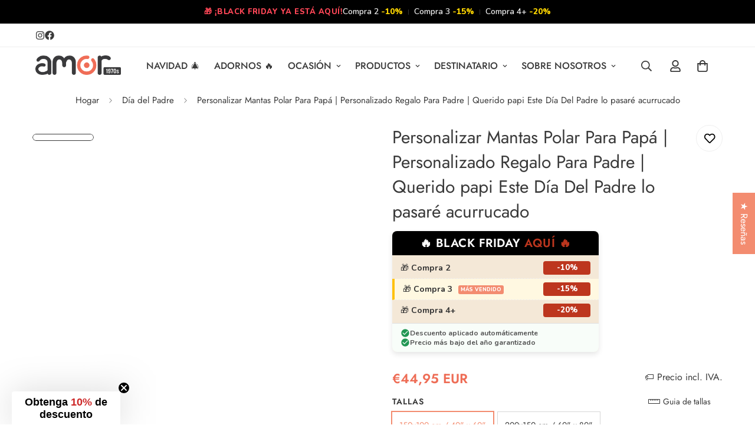

--- FILE ---
content_type: text/html; charset=utf-8
request_url: https://amor1970s.com/products/personalizar-mantas-polar-para-papa-personalizado-regalo-para-padre-querido-papi-este-dia-del-padre-lo-pasare-acurrucado
body_size: 73963
content:

<!doctype html>
<html
  class="no-js  m:overflow-hidden"
  lang="es"
  data-template="product"
  
>
  <head>
    <meta charset="utf-8">
    <meta http-equiv="X-UA-Compatible" content="IE=edge">
    <meta name="viewport" content="width=device-width, initial-scale=1, maximum-scale=1.0, user-scalable=0">
    <meta name="theme-color" content="">
    <link rel="canonical" href="https://amor1970s.com/products/personalizar-mantas-polar-para-papa-personalizado-regalo-para-padre-querido-papi-este-dia-del-padre-lo-pasare-acurrucado">
    <link rel="preconnect" href="https://fonts.shopifycdn.com" crossorigin>
    <link rel="preconnect" href="https://cdn.shopify.com" crossorigin>
    <link rel="preconnect" href="https://cdn.teeinblue.com" crossorigin>
    <link rel="dns-prefetch" href="https://cdn.teeinblue.com">

    
      <link rel="preload" as="image" href="https://cdn.teeinblue.com/user_products_images/6438.webp" type="image/webp">
    
<link rel="shortcut icon" type="image/png" href="//amor1970s.com/cdn/shop/files/Favicon_2.png?crop=center&height=32&v=1761033560&width=32"><title>Personalizar Mantas Polar Para Papá | Personalizado Regalo Para Padre  &ndash; Amor1970s</title><meta name="description" content="Personalizar Mantas Polar Para Papá | Personalizado Regalo Para Padre | Querido papi Este día del padre lo pasaré acurrucado ¡Con AMOR1970S, todos los días es un día maravilloso!Desde ropa, accesorios hasta decoración del hogar, cualquier cosa en la que se pueda imprimir, lo tenemos todo para ti.Encuentra más productos"><meta property="og:site_name" content="Amor1970s">
<meta property="og:url" content="https://amor1970s.com/products/personalizar-mantas-polar-para-papa-personalizado-regalo-para-padre-querido-papi-este-dia-del-padre-lo-pasare-acurrucado">
<meta property="og:title" content="Personalizar Mantas Polar Para Papá | Personalizado Regalo Para Padre ">
<meta property="og:type" content="product">
<meta property="og:description" content="Personalizar Mantas Polar Para Papá | Personalizado Regalo Para Padre | Querido papi Este día del padre lo pasaré acurrucado ¡Con AMOR1970S, todos los días es un día maravilloso!Desde ropa, accesorios hasta decoración del hogar, cualquier cosa en la que se pueda imprimir, lo tenemos todo para ti.Encuentra más productos"><meta property="og:image" content="http://amor1970s.com/cdn/shop/files/63e4bb651e7ec_large_f6d9df7f-fbe3-49a3-8d61-01340e6c9d36.webp?v=1743495130">
<meta property="og:image:secure_url" content="https://amor1970s.com/cdn/shop/files/63e4bb651e7ec_large_f6d9df7f-fbe3-49a3-8d61-01340e6c9d36.webp?v=1743495130">
<meta property="og:image:width" content="960">
<meta property="og:image:height" content="960"><meta property="og:price:amount" content="44,95">
<meta property="og:price:currency" content="EUR"><meta name="twitter:site" content="@amor1970s"><meta name="twitter:card" content="summary_large_image">
<meta name="twitter:title" content="Personalizar Mantas Polar Para Papá | Personalizado Regalo Para Padre ">
<meta name="twitter:description" content="Personalizar Mantas Polar Para Papá | Personalizado Regalo Para Padre | Querido papi Este día del padre lo pasaré acurrucado ¡Con AMOR1970S, todos los días es un día maravilloso!Desde ropa, accesorios hasta decoración del hogar, cualquier cosa en la que se pueda imprimir, lo tenemos todo para ti.Encuentra más productos">

<style>
  @font-face {  font-family: M-Heading-Font;  font-weight:400;  src: url(https://cdn.shopify.com/s/files/1/0561/2742/2636/files/Jost-Regular.ttf?v=1618297125);  font-display: swap;}@font-face {  font-family: M-Heading-Font;  font-weight:500;  src: url(https://cdn.shopify.com/s/files/1/0561/2742/2636/files/Jost-Medium.ttf?v=1618297125);  font-display: swap;}@font-face {  font-family: M-Heading-Font;  font-weight:600;  src: url(https://cdn.shopify.com/s/files/1/0561/2742/2636/files/Jost-SemiBold.ttf?v=1618297125);  font-display: swap;}:root {  --font-stack-header: 'M-Heading-Font';  --font-weight-header: 400;}@font-face {  font-family: M-Body-Font;  font-weight:400;  src: url(https://cdn.shopify.com/s/files/1/0561/2742/2636/files/Jost-Regular.ttf?v=1618297125);  font-display: swap;}@font-face {  font-family: M-Body-Font;  font-weight:500;  src: url(https://cdn.shopify.com/s/files/1/0561/2742/2636/files/Jost-Medium.ttf?v=1618297125);  font-display: swap;}@font-face {  font-family: M-Body-Font;  font-weight:600;  src: url(https://cdn.shopify.com/s/files/1/0561/2742/2636/files/Jost-SemiBold.ttf?v=1618297125);  font-display: swap;}:root {  --font-stack-body: 'M-Body-Font';  --font-weight-body: 400;;}
</style>
<style>
  html {
    font-size: calc(var(--font-base-size, 16) * 1px);
    -webkit-font-smoothing: antialiased;
    height: 100%;
    scroll-behavior: smooth;
  }
  body {
    margin: 0;
    font-family: var(--font-stack-body);
    font-weight: var(--font-weight-body);
    font-style: var(--font-style-body);
    color: rgb(var(--color-foreground));
    font-size: calc(var(--font-base-size, 16) * 1px);
    line-height: calc(var(--base-line-height) * 1px);
    background-color: rgb(var(--color-background));
    position: relative;
    min-height: 100%;
  }

  body,
  html {
    overflow-x: clip;
  }

  html.prevent-scroll,
  html.prevent-scroll body {
    height: auto;
    overflow: hidden !important;
  }

  html.prevent-scroll {
    padding-right: var(--m-scrollbar-width);
  }

  h1,
  h2,
  h3,
  h4,
  h5,
  h6 {
    font-family: var(--font-stack-header);
    font-weight: var(--font-weight-header);
    font-style: var(--font-style-header);
    color: rgb(var(--color-heading));
    line-height: normal;
    letter-spacing: var(--heading-letter-spacing);
  }
  h1,
  .h1 {
    font-size: calc(((var(--font-h1-mobile)) / (var(--font-base-size))) * 1rem);
    line-height: 1.278;
  }

  h2,
  .h2 {
    font-size: calc(((var(--font-h2-mobile)) / (var(--font-base-size))) * 1rem);
    line-height: 1.267;
  }

  h3,
  .h3 {
    font-size: calc(((var(--font-h3-mobile)) / (var(--font-base-size))) * 1rem);
    line-height: 1.36;
  }

  h4,
  .h4 {
    font-size: calc(((var(--font-h4-mobile)) / (var(--font-base-size))) * 1rem);
    line-height: 1.4;
  }

  h5,
  .h5 {
    font-size: calc(((var(--font-h5-mobile)) / (var(--font-base-size))) * 1rem);
    line-height: 1.5;
  }

  h6,
  .h6 {
    font-size: calc(((var(--font-h6-mobile)) / (var(--font-base-size))) * 1rem);
    line-height: 1.5;
  }

  @media only screen and (min-width: 768px) {
    .h1,
    h1 {
      font-size: calc(((var(--font-h1-tablet)) / (var(--font-base-size))) * 1rem);
      line-height: 1.238;
    }
    .h2,
    h2 {
      font-size: calc(((var(--font-h2-tablet)) / (var(--font-base-size))) * 1rem);
      line-height: 1.235;
    }
    h3,
    .h3 {
      font-size: calc(((var(--font-h3-tablet)) / (var(--font-base-size))) * 1rem);
      line-height: 1.36;
    }
    h4,
    .h4 {
      font-size: calc(((var(--font-h4-tablet)) / (var(--font-base-size))) * 1rem);
      line-height: 1.4;
    }
  }

  @media only screen and (min-width: 1280px) {
    .h1,
    h1 {
      font-size: calc(((var(--font-h1-desktop)) / (var(--font-base-size))) * 1rem);
      line-height: 1.167;
    }
    .h2,
    h2 {
      font-size: calc(((var(--font-h2-desktop)) / (var(--font-base-size))) * 1rem);
      line-height: 1.238;
    }
    h3,
    .h3 {
      font-size: calc(((var(--font-h3-desktop)) / (var(--font-base-size))) * 1rem);
      line-height: 1.278;
    }
    h4,
    .h4 {
      font-size: calc(((var(--font-h4-desktop)) / (var(--font-base-size))) * 1rem);
      line-height: 1.333;
    }
    h5,
    .h5 {
      font-size: calc(((var(--font-h5-desktop)) / (var(--font-base-size))) * 1rem);
    }
    h6,
    .h6 {
      font-size: calc(((var(--font-h6-desktop)) / (var(--font-base-size))) * 1rem);
    }
  }
  [style*='--aspect-ratio'] {
    position: relative;
    overflow: hidden;
  }
  [style*='--aspect-ratio']:before {
    display: block;
    width: 100%;
    content: '';
    height: 0px;
  }
  [style*='--aspect-ratio'] > *:first-child {
    top: 0;
    left: 0;
    right: 0;
    position: absolute !important;
    object-fit: cover;
    width: 100%;
    height: 100%;
  }
  [style*='--aspect-ratio']:before {
    padding-top: calc(100% / (0.0001 + var(--aspect-ratio, 16/9)));
  }
  @media (max-width: 767px) {
    [style*='--aspect-ratio']:before {
      padding-top: calc(100% / (0.0001 + var(--aspect-ratio-mobile, var(--aspect-ratio, 16/9))));
    }
  }
  .swiper-wrapper {
    display: flex;
  }
  .swiper-container:not(.swiper-container-initialized) .swiper-slide {
    width: calc(100% / var(--items, 1));
    flex: 0 0 auto;
  }
  @media (max-width: 1023px) {
    .swiper-container:not(.swiper-container-initialized) .swiper-slide {
      min-width: 40vw;
      flex: 0 0 auto;
    }
  }
  @media (max-width: 767px) {
    .swiper-container:not(.swiper-container-initialized) .swiper-slide {
      min-width: 66vw;
      flex: 0 0 auto;
    }
  }
</style>
<link href="//amor1970s.com/cdn/shop/t/13/assets/main.css?v=110312531101154272181743650459" rel="stylesheet" type="text/css" media="all" />
<style data-shopify>
:root,.m-color-default {
      --color-background: 255,255,255;
      --color-background-secondary: 245,245,245;
  		
  	  --gradient-background: #ffffff;
  		
  		--color-foreground: 58,58,58;
  		--color-foreground-secondary: 102,102,102;
      --color-heading: 34,34,34;
  		--color-button: 238,109,86;
  		--color-button-text: 58,58,58;
  		--color-outline-button: 238,109,86;
      --color-button-hover: 238, 109, 86;
      --color-button-text-hover: 255, 255, 255;
  		--color-border: 238,238,238;
  		--color-price-sale: 238,109,86;
  		--color-price-regular: 34,34,34;
  		--color-form-field: 255,255,255;
  		--color-form-field-text: 58,58,58;
  		--color-tooltip: 58,58,58;
  		--color-tooltip-text: 255,255,255;
  	}
  
.m-color-dark {
      --color-background: 244,232,215;
      --color-background-secondary: 245,245,245;
  		
  	  --gradient-background: #f4e8d7;
  		
  		--color-foreground: 255,255,255;
  		--color-foreground-secondary: 255,255,255;
      --color-heading: 58,58,58;
  		--color-button: 255,255,255;
  		--color-button-text: 34,34,34;
  		--color-outline-button: 255,255,255;
      --color-button-hover: 255, 255, 255;
      --color-button-text-hover: 34, 34, 34;
  		--color-border: 75,75,75;
  		--color-price-sale: 232,78,78;
  		--color-price-regular: 255,255,255;
  		--color-form-field: 255,255,255;
  		--color-form-field-text: 34,34,34;
  		--color-tooltip: 255,255,255;
  		--color-tooltip-text: 34,34,34;
  	}
  
.m-color-footer {
      --color-background: 245,245,245;
      --color-background-secondary: 245,245,245;
  		
  	  --gradient-background: #f5f5f5;
  		
  		--color-foreground: 0,0,0;
  		--color-foreground-secondary: 102,102,102;
      --color-heading: 34,34,34;
  		--color-button: 34,34,34;
  		--color-button-text: 255,255,255;
  		--color-outline-button: 34,34,34;
      --color-button-hover: 34, 34, 34;
      --color-button-text-hover: 255, 255, 255;
  		--color-border: 222,222,222;
  		--color-price-sale: 232,78,78;
  		--color-price-regular: 0,0,0;
  		--color-form-field: 255,255,255;
  		--color-form-field-text: 0,0,0;
  		--color-tooltip: 34,34,34;
  		--color-tooltip-text: 255,255,255;
  	}
  
.m-color-badge-hot {
      --color-background: 180,160,221;
      --color-background-secondary: 245,245,245;
  		
  	  --gradient-background: #b4a0dd;
  		
  		--color-foreground: 255,255,255;
  		--color-foreground-secondary: 255,255,255;
      --color-heading: 255,255,255;
  		--color-button: 255,255,255;
  		--color-button-text: 34,34,34;
  		--color-outline-button: 255,255,255;
      --color-button-hover: 255, 255, 255;
      --color-button-text-hover: 34, 34, 34;
  		--color-border: 222,222,222;
  		--color-price-sale: 255,255,255;
  		--color-price-regular: 255,255,255;
  		--color-form-field: 255,255,255;
  		--color-form-field-text: 0,0,0;
  		--color-tooltip: 255,255,255;
  		--color-tooltip-text: 34,34,34;
  	}
  
.m-color-badge-new {
      --color-background: 73,165,148;
      --color-background-secondary: 245,245,245;
  		
  	  --gradient-background: #49a594;
  		
  		--color-foreground: 255,255,255;
  		--color-foreground-secondary: 255,255,255;
      --color-heading: 255,255,255;
  		--color-button: 255,255,255;
  		--color-button-text: 34,34,34;
  		--color-outline-button: 255,255,255;
      --color-button-hover: 255, 255, 255;
      --color-button-text-hover: 34, 34, 34;
  		--color-border: 222,222,222;
  		--color-price-sale: 255,255,255;
  		--color-price-regular: 255,255,255;
  		--color-form-field: 255,255,255;
  		--color-form-field-text: 0,0,0;
  		--color-tooltip: 255,255,255;
  		--color-tooltip-text: 34,34,34;
  	}
  
.m-color-badge-sale {
      --color-background: 243,140,112;
      --color-background-secondary: 238,109,86;
  		
  	  --gradient-background: #f38c70;
  		
  		--color-foreground: 255,255,255;
  		--color-foreground-secondary: 255,255,255;
      --color-heading: 255,255,255;
  		--color-button: 255,255,255;
  		--color-button-text: 34,34,34;
  		--color-outline-button: 255,255,255;
      --color-button-hover: 255, 255, 255;
      --color-button-text-hover: 34, 34, 34;
  		--color-border: 222,222,222;
  		--color-price-sale: 255,255,255;
  		--color-price-regular: 255,255,255;
  		--color-form-field: 255,255,255;
  		--color-form-field-text: 0,0,0;
  		--color-tooltip: 255,255,255;
  		--color-tooltip-text: 34,34,34;
  	}
  
.m-color-scheme-cee058e4-58e3-46aa-9af9-219dadc79066 {
      --color-background: 0,0,0;
      --color-background-secondary: 245,245,245;
  		
  	  --gradient-background: #000000;
  		
  		--color-foreground: 34,34,34;
  		--color-foreground-secondary: 102,102,102;
      --color-heading: 34,34,34;
  		--color-button: 0,0,0;
  		--color-button-text: 255,255,255;
  		--color-outline-button: 0,0,0;
      --color-button-hover: 34, 34, 34;
      --color-button-text-hover: 255, 255, 255;
  		--color-border: 238,238,238;
  		--color-price-sale: 232,78,78;
  		--color-price-regular: 0,0,0;
  		--color-form-field: 242,242,242;
  		--color-form-field-text: 0,0,0;
  		--color-tooltip: 34,34,34;
  		--color-tooltip-text: 255,255,255;
  	}
  
.m-color-scheme-09e5b5b4-774c-4b6c-8025-416ced49cc74 {
      --color-background: 223,248,239;
      --color-background-secondary: 245,245,245;
  		
  	  --gradient-background: #dff8ef;
  		
  		--color-foreground: 34,34,34;
  		--color-foreground-secondary: 102,102,102;
      --color-heading: 34,34,34;
  		--color-button: 0,0,0;
  		--color-button-text: 255,255,255;
  		--color-outline-button: 0,0,0;
      --color-button-hover: 34, 34, 34;
      --color-button-text-hover: 255, 255, 255;
  		--color-border: 238,238,238;
  		--color-price-sale: 232,78,78;
  		--color-price-regular: 0,0,0;
  		--color-form-field: 255,255,255;
  		--color-form-field-text: 0,0,0;
  		--color-tooltip: 34,34,34;
  		--color-tooltip-text: 255,255,255;
  	}
  
  .m-color-default, .m-color-dark, .m-color-footer, .m-color-badge-hot, .m-color-badge-new, .m-color-badge-sale, .m-color-scheme-cee058e4-58e3-46aa-9af9-219dadc79066, .m-color-scheme-09e5b5b4-774c-4b6c-8025-416ced49cc74 {
  	color: rgb(var(--color-foreground));
  	background-color: rgb(var(--color-background));
  }:root {     /* ANIMATIONS */  	--m-duration-short: .1s;     --m-duration-default: .25s;     --m-duration-long: .5s;     --m-duration-image: .65s;     --m-duration-animate: 1s;     --m-animation-duration: 600ms;     --m-animation-fade-in-up: m-fade-in-up var(--m-animation-duration) cubic-bezier(0, 0, 0.3, 1) forwards;     --m-animation-fade-in-left: m-fade-in-left var(--m-animation-duration) cubic-bezier(0, 0, 0.3, 1) forwards;     --m-animation-fade-in-right: m-fade-in-right var(--m-animation-duration) cubic-bezier(0, 0, 0.3, 1) forwards;     --m-animation-fade-in-left-rtl: m-fade-in-left-rtl var(--m-animation-duration) cubic-bezier(0, 0, 0.3, 1) forwards;     --m-animation-fade-in-right-rtl: m-fade-in-right-rtl var(--m-animation-duration) cubic-bezier(0, 0, 0.3, 1) forwards;     --m-animation-fade-in: m-fade-in calc(var(--m-animation-duration) * 2) cubic-bezier(0, 0, 0.3, 1);     --m-animation-zoom-fade: m-zoom-fade var(--m-animation-duration) ease forwards;  	/* BODY */  	--base-line-height: 28;   /* INPUTS */   --inputs-border-width: 1px;  	--inputs-radius: 5px;  	/* BUTTON */  	--btn-letter-spacing: 0px;  	--btn-border-radius: 5px;  	--btn-border-width: 1px;  	--btn-line-height: 23px;  	  	/* COUNT BUBBLE */  	--color-cart-wishlist-count: #ffffff;  	--bg-cart-wishlist-count: #ee6d56;  	/* OVERLAY */  	--color-image-overlay: #000000;  	--opacity-image-overlay: 0.2;  	/* Notification */  	--color-success: 154,229,163;  	--color-warning: 248,155,92;    --color-error: 218, 63, 63;    --color-error-bg: #fbeaea;    --color-warning-bg: #ffffff;    --color-success-bg: #ffffff;  	/* CUSTOM COLOR */  	--text-black: 0,0,0;  	--text-white: 255,255,255;  	--bg-black: 0,0,0;  	--bg-white: 255,255,255;  	--rounded-full: 9999px;  	--bg-card-placeholder: rgba(243,243,243,1);  	--arrow-select-box: url(//amor1970s.com/cdn/shop/t/13/assets/ar-down.svg?v=92728264558441377851743650458);  	/* FONT SIZES */  	--font-base-size: 16;  	--font-btn-size: 16px;  	--font-btn-weight: 500;  	--font-h1-desktop: 60;  	--font-h1-tablet: 42;  	--font-h1-mobile: 36;  	--font-h2-desktop: 42;  	--font-h2-tablet: 33;  	--font-h2-mobile: 29;  	--font-h3-desktop: 36;  	--font-h3-tablet: 28;  	--font-h3-mobile: 25;  	--font-h4-desktop: 24;  	--font-h4-tablet: 19;  	--font-h4-mobile: 19;  	--font-h5-desktop: 18;  	--font-h5-mobile: 16;  	--font-h6-desktop: 16;  	--font-h6-mobile: 16;  	--heading-letter-spacing: 0px;   --arrow-down-url: url(//amor1970s.com/cdn/shop/t/13/assets/arrow-down.svg?v=157552497485556416461743650458);   --arrow-down-white-url: url(//amor1970s.com/cdn/shop/t/13/assets/arrow-down-white.svg?v=70535736727834135531743650458);   --product-title-line-clamp: 2;  	--spacing-sections-desktop: 0px;   --spacing-sections-laptop: 0px;   --spacing-sections-tablet: 0px;   --spacing-sections-mobile: 0px;  	/* LAYOUT */  	--container-width: 1200px;   --fluid-container-width: 1600px;   --fluid-container-offset: 60px;   /* CORNER RADIUS */   --blocks-radius: 10px;   --medium-blocks-radius: 5px;   --pcard-radius: 10px;  }
</style><link rel="stylesheet" href="//amor1970s.com/cdn/shop/t/13/assets/cart.css?v=35059578243249683521743650458" media="print" onload="this.media='all'">
<noscript><link href="//amor1970s.com/cdn/shop/t/13/assets/cart.css?v=35059578243249683521743650458" rel="stylesheet" type="text/css" media="all" /></noscript><link href="//amor1970s.com/cdn/shop/t/13/assets/vendor.css?v=78734522753772538311743650459" rel="stylesheet" type="text/css" media="all" /><link href="//amor1970s.com/cdn/shop/t/13/assets/tpo-integration.css?v=95570262653802121021743650459" rel="stylesheet" type="text/css" media="all" /><link rel="stylesheet" href="//amor1970s.com/cdn/shop/t/13/assets/custom-style.css?v=68377333970908838601743650458" media="print" onload="this.media='all'">
<link rel="stylesheet" href="//amor1970s.com/cdn/shop/t/13/assets/custom.css?v=105997007003712207781743650494" media="print" onload="this.media='all'">
<noscript><link href="//amor1970s.com/cdn/shop/t/13/assets/custom-style.css?v=68377333970908838601743650458" rel="stylesheet" type="text/css" media="all" /></noscript>
<noscript><link href="//amor1970s.com/cdn/shop/t/13/assets/custom.css?v=105997007003712207781743650494" rel="stylesheet" type="text/css" media="all" /></noscript><style data-shopify>.m-topbar a[href*="pinterest"],.m-topbar a[href*="twitter"], .m-topbar a[href*="snapchat"], .m-topbar a[href*="youtube"],.m-topbar a[href*="tiktok"]  {	display: none;}body .m-product-card__tag-name {  font-size: 12px;  font-weight: 500;  text-transform: capitalize;  padding: 4px 10px;  border-radius: 40px;}.m-icon-box--small {  border-top: 1px solid rgb(var(--color-border));}.m-icon-box--small .m-icon-box__heading {  line-height: 26px;  font-size: 18px;  margin-bottom: 6px;}body .m-footer--block .social-media-links {  gap: 12px;  margin: 0;  padding: 5px 0;}body .m-footer--block .social-media-links a {  color: #222;  width: 48px;  height: 48px;  padding: 0;  display: inline-flex;  align-items: center;  justify-content: center;  border-radius: 50%;  background-color: #E9E9E9;  transition: all .3s;}body .m-footer--block .social-media-links a:hover {  background-color: #222;  color: #fff;  box-shadow: 0 0 0 0.2rem #222;}
</style>


<script src="//amor1970s.com/cdn/shop/t/13/assets/product-list.js?v=133975944838759569291743650459" defer="defer"></script>
<script src="//amor1970s.com/cdn/shop/t/13/assets/vendor.js?v=124126372937402330791743650459" defer="defer"></script>
    <script src="//amor1970s.com/cdn/shop/t/13/assets/theme-global.js?v=135766010945274090491743650459" defer="defer"></script><script>window.performance && window.performance.mark && window.performance.mark('shopify.content_for_header.start');</script><meta name="google-site-verification" content="ps4nCSMVLrFNTo5T9BBe8L9UANZ23txIjUbGfy5W_Sw">
<meta id="shopify-digital-wallet" name="shopify-digital-wallet" content="/60813738189/digital_wallets/dialog">
<meta name="shopify-checkout-api-token" content="38cb6c24ad74af712c0f04b72a69748b">
<meta id="in-context-paypal-metadata" data-shop-id="60813738189" data-venmo-supported="false" data-environment="production" data-locale="es_ES" data-paypal-v4="true" data-currency="EUR">
<link rel="alternate" type="application/json+oembed" href="https://amor1970s.com/products/personalizar-mantas-polar-para-papa-personalizado-regalo-para-padre-querido-papi-este-dia-del-padre-lo-pasare-acurrucado.oembed">
<script async="async" src="/checkouts/internal/preloads.js?locale=es-ES"></script>
<script id="shopify-features" type="application/json">{"accessToken":"38cb6c24ad74af712c0f04b72a69748b","betas":["rich-media-storefront-analytics"],"domain":"amor1970s.com","predictiveSearch":true,"shopId":60813738189,"locale":"es"}</script>
<script>var Shopify = Shopify || {};
Shopify.shop = "txgspain.myshopify.com";
Shopify.locale = "es";
Shopify.currency = {"active":"EUR","rate":"1.0"};
Shopify.country = "ES";
Shopify.theme = {"name":"theme-export-gavafam-com-minimog-v5-6-0-04-02","id":178456396157,"schema_name":"Minimog - OS 2.0","schema_version":"5.6.0","theme_store_id":null,"role":"main"};
Shopify.theme.handle = "null";
Shopify.theme.style = {"id":null,"handle":null};
Shopify.cdnHost = "amor1970s.com/cdn";
Shopify.routes = Shopify.routes || {};
Shopify.routes.root = "/";</script>
<script type="module">!function(o){(o.Shopify=o.Shopify||{}).modules=!0}(window);</script>
<script>!function(o){function n(){var o=[];function n(){o.push(Array.prototype.slice.apply(arguments))}return n.q=o,n}var t=o.Shopify=o.Shopify||{};t.loadFeatures=n(),t.autoloadFeatures=n()}(window);</script>
<script id="shop-js-analytics" type="application/json">{"pageType":"product"}</script>
<script defer="defer" async type="module" src="//amor1970s.com/cdn/shopifycloud/shop-js/modules/v2/client.init-shop-cart-sync_DaR8I8JV.es.esm.js"></script>
<script defer="defer" async type="module" src="//amor1970s.com/cdn/shopifycloud/shop-js/modules/v2/chunk.common_CvUpgQgQ.esm.js"></script>
<script type="module">
  await import("//amor1970s.com/cdn/shopifycloud/shop-js/modules/v2/client.init-shop-cart-sync_DaR8I8JV.es.esm.js");
await import("//amor1970s.com/cdn/shopifycloud/shop-js/modules/v2/chunk.common_CvUpgQgQ.esm.js");

  window.Shopify.SignInWithShop?.initShopCartSync?.({"fedCMEnabled":true,"windoidEnabled":true});

</script>
<script>(function() {
  var isLoaded = false;
  function asyncLoad() {
    if (isLoaded) return;
    isLoaded = true;
    var urls = ["https:\/\/d1owz8ug8bf83z.cloudfront.net\/laundry-symbols\/\/js\/pdfgenerator.js?shop=txgspain.myshopify.com","https:\/\/sdk.teeinblue.com\/async.js?platform=shopify\u0026v=1\u0026token=2Rd8Ljwc0OheNG3FxytAJ7Xv6HmboX0C\u0026shop=txgspain.myshopify.com","https:\/\/ecommerce-editor-connector.live.gelato.tech\/ecommerce-editor\/v1\/shopify.esm.js?c=5d9583ec-bd34-4b9e-851c-6a0b85e34ecd\u0026s=64a12f4f-d737-41c9-a542-45c2891c6e8b\u0026shop=txgspain.myshopify.com"];
    for (var i = 0; i < urls.length; i++) {
      var s = document.createElement('script');
      s.type = 'text/javascript';
      s.async = true;
      s.src = urls[i];
      var x = document.getElementsByTagName('script')[0];
      x.parentNode.insertBefore(s, x);
    }
  };
  if(window.attachEvent) {
    window.attachEvent('onload', asyncLoad);
  } else {
    window.addEventListener('load', asyncLoad, false);
  }
})();</script>
<script id="__st">var __st={"a":60813738189,"offset":3600,"reqid":"ae20ed60-d7ef-408d-8783-042ba14b1ec0-1763916288","pageurl":"amor1970s.com\/products\/personalizar-mantas-polar-para-papa-personalizado-regalo-para-padre-querido-papi-este-dia-del-padre-lo-pasare-acurrucado","u":"8e8874f70e7d","p":"product","rtyp":"product","rid":7171300491469};</script>
<script>window.ShopifyPaypalV4VisibilityTracking = true;</script>
<script id="captcha-bootstrap">!function(){'use strict';const t='contact',e='account',n='new_comment',o=[[t,t],['blogs',n],['comments',n],[t,'customer']],c=[[e,'customer_login'],[e,'guest_login'],[e,'recover_customer_password'],[e,'create_customer']],r=t=>t.map((([t,e])=>`form[action*='/${t}']:not([data-nocaptcha='true']) input[name='form_type'][value='${e}']`)).join(','),a=t=>()=>t?[...document.querySelectorAll(t)].map((t=>t.form)):[];function s(){const t=[...o],e=r(t);return a(e)}const i='password',u='form_key',d=['recaptcha-v3-token','g-recaptcha-response','h-captcha-response',i],f=()=>{try{return window.sessionStorage}catch{return}},m='__shopify_v',_=t=>t.elements[u];function p(t,e,n=!1){try{const o=window.sessionStorage,c=JSON.parse(o.getItem(e)),{data:r}=function(t){const{data:e,action:n}=t;return t[m]||n?{data:e,action:n}:{data:t,action:n}}(c);for(const[e,n]of Object.entries(r))t.elements[e]&&(t.elements[e].value=n);n&&o.removeItem(e)}catch(o){console.error('form repopulation failed',{error:o})}}const l='form_type',E='cptcha';function T(t){t.dataset[E]=!0}const w=window,h=w.document,L='Shopify',v='ce_forms',y='captcha';let A=!1;((t,e)=>{const n=(g='f06e6c50-85a8-45c8-87d0-21a2b65856fe',I='https://cdn.shopify.com/shopifycloud/storefront-forms-hcaptcha/ce_storefront_forms_captcha_hcaptcha.v1.5.2.iife.js',D={infoText:'Protegido por hCaptcha',privacyText:'Privacidad',termsText:'Términos'},(t,e,n)=>{const o=w[L][v],c=o.bindForm;if(c)return c(t,g,e,D).then(n);var r;o.q.push([[t,g,e,D],n]),r=I,A||(h.body.append(Object.assign(h.createElement('script'),{id:'captcha-provider',async:!0,src:r})),A=!0)});var g,I,D;w[L]=w[L]||{},w[L][v]=w[L][v]||{},w[L][v].q=[],w[L][y]=w[L][y]||{},w[L][y].protect=function(t,e){n(t,void 0,e),T(t)},Object.freeze(w[L][y]),function(t,e,n,w,h,L){const[v,y,A,g]=function(t,e,n){const i=e?o:[],u=t?c:[],d=[...i,...u],f=r(d),m=r(i),_=r(d.filter((([t,e])=>n.includes(e))));return[a(f),a(m),a(_),s()]}(w,h,L),I=t=>{const e=t.target;return e instanceof HTMLFormElement?e:e&&e.form},D=t=>v().includes(t);t.addEventListener('submit',(t=>{const e=I(t);if(!e)return;const n=D(e)&&!e.dataset.hcaptchaBound&&!e.dataset.recaptchaBound,o=_(e),c=g().includes(e)&&(!o||!o.value);(n||c)&&t.preventDefault(),c&&!n&&(function(t){try{if(!f())return;!function(t){const e=f();if(!e)return;const n=_(t);if(!n)return;const o=n.value;o&&e.removeItem(o)}(t);const e=Array.from(Array(32),(()=>Math.random().toString(36)[2])).join('');!function(t,e){_(t)||t.append(Object.assign(document.createElement('input'),{type:'hidden',name:u})),t.elements[u].value=e}(t,e),function(t,e){const n=f();if(!n)return;const o=[...t.querySelectorAll(`input[type='${i}']`)].map((({name:t})=>t)),c=[...d,...o],r={};for(const[a,s]of new FormData(t).entries())c.includes(a)||(r[a]=s);n.setItem(e,JSON.stringify({[m]:1,action:t.action,data:r}))}(t,e)}catch(e){console.error('failed to persist form',e)}}(e),e.submit())}));const S=(t,e)=>{t&&!t.dataset[E]&&(n(t,e.some((e=>e===t))),T(t))};for(const o of['focusin','change'])t.addEventListener(o,(t=>{const e=I(t);D(e)&&S(e,y())}));const B=e.get('form_key'),M=e.get(l),P=B&&M;t.addEventListener('DOMContentLoaded',(()=>{const t=y();if(P)for(const e of t)e.elements[l].value===M&&p(e,B);[...new Set([...A(),...v().filter((t=>'true'===t.dataset.shopifyCaptcha))])].forEach((e=>S(e,t)))}))}(h,new URLSearchParams(w.location.search),n,t,e,['guest_login'])})(!0,!0)}();</script>
<script integrity="sha256-52AcMU7V7pcBOXWImdc/TAGTFKeNjmkeM1Pvks/DTgc=" data-source-attribution="shopify.loadfeatures" defer="defer" src="//amor1970s.com/cdn/shopifycloud/storefront/assets/storefront/load_feature-81c60534.js" crossorigin="anonymous"></script>
<script data-source-attribution="shopify.dynamic_checkout.dynamic.init">var Shopify=Shopify||{};Shopify.PaymentButton=Shopify.PaymentButton||{isStorefrontPortableWallets:!0,init:function(){window.Shopify.PaymentButton.init=function(){};var t=document.createElement("script");t.src="https://amor1970s.com/cdn/shopifycloud/portable-wallets/latest/portable-wallets.es.js",t.type="module",document.head.appendChild(t)}};
</script>
<script data-source-attribution="shopify.dynamic_checkout.buyer_consent">
  function portableWalletsHideBuyerConsent(e){var t=document.getElementById("shopify-buyer-consent"),n=document.getElementById("shopify-subscription-policy-button");t&&n&&(t.classList.add("hidden"),t.setAttribute("aria-hidden","true"),n.removeEventListener("click",e))}function portableWalletsShowBuyerConsent(e){var t=document.getElementById("shopify-buyer-consent"),n=document.getElementById("shopify-subscription-policy-button");t&&n&&(t.classList.remove("hidden"),t.removeAttribute("aria-hidden"),n.addEventListener("click",e))}window.Shopify?.PaymentButton&&(window.Shopify.PaymentButton.hideBuyerConsent=portableWalletsHideBuyerConsent,window.Shopify.PaymentButton.showBuyerConsent=portableWalletsShowBuyerConsent);
</script>
<script>
  function portableWalletsCleanup(e){e&&e.src&&console.error("Failed to load portable wallets script "+e.src);var t=document.querySelectorAll("shopify-accelerated-checkout .shopify-payment-button__skeleton, shopify-accelerated-checkout-cart .wallet-cart-button__skeleton"),e=document.getElementById("shopify-buyer-consent");for(let e=0;e<t.length;e++)t[e].remove();e&&e.remove()}function portableWalletsNotLoadedAsModule(e){e instanceof ErrorEvent&&"string"==typeof e.message&&e.message.includes("import.meta")&&"string"==typeof e.filename&&e.filename.includes("portable-wallets")&&(window.removeEventListener("error",portableWalletsNotLoadedAsModule),window.Shopify.PaymentButton.failedToLoad=e,"loading"===document.readyState?document.addEventListener("DOMContentLoaded",window.Shopify.PaymentButton.init):window.Shopify.PaymentButton.init())}window.addEventListener("error",portableWalletsNotLoadedAsModule);
</script>

<script type="module" src="https://amor1970s.com/cdn/shopifycloud/portable-wallets/latest/portable-wallets.es.js" onError="portableWalletsCleanup(this)" crossorigin="anonymous"></script>
<script nomodule>
  document.addEventListener("DOMContentLoaded", portableWalletsCleanup);
</script>

<script id='scb4127' type='text/javascript' async='' src='https://amor1970s.com/cdn/shopifycloud/privacy-banner/storefront-banner.js'></script><link id="shopify-accelerated-checkout-styles" rel="stylesheet" media="screen" href="https://amor1970s.com/cdn/shopifycloud/portable-wallets/latest/accelerated-checkout-backwards-compat.css" crossorigin="anonymous">
<style id="shopify-accelerated-checkout-cart">
        #shopify-buyer-consent {
  margin-top: 1em;
  display: inline-block;
  width: 100%;
}

#shopify-buyer-consent.hidden {
  display: none;
}

#shopify-subscription-policy-button {
  background: none;
  border: none;
  padding: 0;
  text-decoration: underline;
  font-size: inherit;
  cursor: pointer;
}

#shopify-subscription-policy-button::before {
  box-shadow: none;
}

      </style>

<script>window.performance && window.performance.mark && window.performance.mark('shopify.content_for_header.end');</script>

    <script>
      document.documentElement.className = document.documentElement.className.replace('no-js', 'js');
      if (Shopify.designMode) {
        document.documentElement.classList.add('shopify-design-mode');
      }
    </script>
    <script>window.MinimogTheme = {};window.MinimogLibs = {};window.MinimogStrings = {  addToCart: "Añadir a la cesta",  soldOut: "Agotado",  unavailable: "Indisponible",  inStock: "En stock",  lowStock: 'Stock bajo',  inventoryQuantityHtml: '<span class ="m-product-inventory__quantity"> {{ quantity }} </span> en stock',  inventoryLowQuantityHtml: 'Solo <span class ="m-product-inventory__quantity"> {{ quantity }} </span> izquierda',  checkout: "Verificar",  viewCart: "Ver carrito",  cartRemove: "Eliminar",  zipcodeValidate: "El código postal no puede estar en blanco",  noShippingRate: "No hay tarifas de envío para su dirección.",  shippingRatesResult: "Encontramos {{count}} tarifas de envío para su dirección",  recommendTitle: "Recomendación para ti",  shipping: "Envío",  add: "Agregar",  itemAdded: "Producto agregado al carrito exitosamente",  requiredField: "¡Por favor complete todos los campos obligatorios (*) antes de Agregar al carrito!",  hours: "horas",  mins: "minutos",  outOfStock: "Agotado",  sold: "Vendido",  available: "Disponible",  preorder: "Hacer un pedido",  sold_out_items_message: "El producto ya está agotado.",  unitPrice: "Precio unitario",  unitPriceSeparator: "por",  cartError: "Se produjo un error al actualizar su carrito. Inténtalo de nuevo.",  quantityError: "No hay suficientes artículos disponibles. Solo queda {{ quantity }}.' }}",  selectVariant: "Seleccione una variante antes de agregar el producto a su carrito.",  valideDateTimeDelivery: "Por favor elija la hora actual o futura."};window.MinimogThemeStyles = {  product: "https://amor1970s.com/cdn/shop/t/13/assets/product.css?v=125051813082444491211743650459"};window.MinimogThemeScripts = {  productModel: "https://amor1970s.com/cdn/shop/t/13/assets/product-model.js?v=74883181231862109891743650459",  productMedia: "https://amor1970s.com/cdn/shop/t/13/assets/product-media.js?v=162792397983317663931743650459",  variantsPicker: "https://amor1970s.com/cdn/shop/t/13/assets/variant-picker.js?v=66761027898496351631743650459",  productInfo: "https://amor1970s.com/cdn/shop/t/13/assets/product-info.js?v=36157875774771073661743650459"};window.MinimogSettings = {  design_mode: false,  requestPath: "\/products\/personalizar-mantas-polar-para-papa-personalizado-regalo-para-padre-querido-papi-este-dia-del-padre-lo-pasare-acurrucado",  template: "product",  templateName: "product",productHandle: "personalizar-mantas-polar-para-papa-personalizado-regalo-para-padre-querido-papi-este-dia-del-padre-lo-pasare-acurrucado",    productId: 7171300491469,currency_code: "EUR",  money_format: "€{{amount_with_comma_separator}} EUR",  base_url: window.location.origin + Shopify.routes.root,  money_with_currency_format: "€{{amount_with_comma_separator}} EUR",  theme: {    id: 178456396157,    name: "theme-export-gavafam-com-minimog-v5-6-0-04-02",    role: "main",    version: "5.6.0",    online_store_version: "2.0",    preview_url: "https://amor1970s.com?preview_theme_id=178456396157",  },  shop_domain: "https:\/\/amor1970s.com",  shop_locale: {    published: [{"shop_locale":{"locale":"es","enabled":true,"primary":true,"published":true}}],    current: "es",    primary: "es",  },  routes: {    root: "\/",    cart: "\/cart",    product_recommendations_url: "\/recommendations\/products",    cart_add_url: '/cart/add',    cart_change_url: '/cart/change',    cart_update_url: '/cart/update',    predictive_search_url: '/search/suggest',    search_url: '/search'  },  hide_unavailable_product_options: true,  pcard_image_ratio: "original",  cookie_consent_allow: "Allow cookies",  cookie_consent_message: "Utilizamos cookies y otras tecnologías para personalizar su experiencia, con fines comerciales y de análisis. Para obtener más información, consulte nuestra",  cookie_consent_placement: "bottom",  cookie_consent_learnmore_link: "https:\/\/amor1970s.com\/policies\/privacy-policy",  cookie_consent_learnmore: "política de privacidad.",  cookie_consent_theme: "black",  cookie_consent_decline: "Decline",  show_cookie_consent: false,  product_colors: "red: #FF6961,\nyellow: #FDDA76,\nblack: #000000,\nblack band: #000000,\nblue: #8DB4D2,\ngreen: #C1E1C1,\npurple: #B19CD9,\nsilver: #EEEEEF,\nwhite: #FFFFFF,\nbrown: #836953,\nlight brown: #B5651D,\ndark turquoise: #23cddc,\norange: #FFB347,\ntan: #E9D1BF,\nviolet: #B490B0,\npink: #FFD1DC,\ngrey: #E0E0E0,\nsky: #96BDC6,\npale leaf: #CCD4BF,\nlight blue: #b1c5d4,\ndark grey: #aca69f,\nbeige: #EBE6DB,\nbeige band: #EED9C4,\ndark blue: #063e66,\ncream: #F1F2E2,\nlight pink: #FBCFCD,\nmint: #bedce3,\ndark gray: #3A3B3C,\nrosy brown: #c4a287,\nlight grey:#D3D3D3,\ncopper: #B87333,\nrose gold: #ECC5C0,\nnight blue: #151B54,\ncoral: #FF7F50,\nlight purple: #C6AEC7,\nivy green: #5b7763,\nsand: #f2d2a9,\npale grey: #878785,\nlead: #6c6b6c,\nheathered cashew: #bdb59f,\ncoca: #c7babd,\nheathered oat: #d3c1aa,\njean blue: #515d6d,\npelican: #e1d6c5,\ntoasted coconut: #9c7b58,\nnavy: #484d5b,\nheathered blue: #3c3c3c,\nheathered green: #534d36,\nheathered grey: #555c62,\nkalamata: #808487,\nslate grey: #484d5b,\ncharcoal: #8b8b8b,\nheathered charcoal: #8b8b8b",  use_ajax_atc: true,  discount_code_enable: true,  enable_cart_drawer: true,  pcard_show_lowest_prices: true,  date_now: "2025\/11\/23 17:44:00+0100 (CET)",  foxKitBaseUrl: "foxkit.app"};</script>

    
    <div class="ot-twitter-multi-pixel"></div>

  <meta property="omega:tags" content="blanket, dad_1st, m_spain, ">
  <meta property="omega:product" content="7171300491469">
  <meta property="omega:product_type" content="Blanket">
  <meta property="omega:collections" content="611444424909, 276175847629, 611444523213, 613027545293, 276175126733, 613263835341, 276175159501, 612696490189, ">





  
  <script>
    var arrayTwitterPixelTrack = [];
    var listTwitterPixelByType = [];
    var listTwitterPixelConversionByType = [];
    // console.log('shop.metafields:', '{"capi_Add to cart"=>"[{\"pixel_id\":\"tw-oely9-oelzg\"}]", "capi_Checkout Initiated"=>"[{\"pixel_id\":\"tw-oely9-oelzh\"}]", "capi_Page view (formerly site visit)"=>"[{\"pixel_id\":\"tw-oely9-oelzd\"}]", "capi_Purchase"=>"[{\"pixel_id\":\"tw-oely9-oelyo\"}]", "master_tw-oely9-oelyo"=>"tw-oely9-oelyo", "master_tw-oely9-oelzd"=>"tw-oely9-oelzd", "master_tw-oely9-oelzg"=>"tw-oely9-oelzg", "master_tw-oely9-oelzh"=>"tw-oely9-oelzh", "setting"=>"{\"id\":\"1225\",\"shop\":\"txgspain.myshopify.com\",\"enable\":\"0\",\"plan\":\"3\",\"active_plan_at\":null,\"timezone\":\"UTC\",\"statusFeedback\":\"1\",\"lastUpdate\":\"2025-06-04 02:36:16\",\"timeOnline\":\"\",\"reasonDisable\":\"\",\"reasonOtherDisable\":\"\",\"DiscountCode\":\"\",\"usePixelFromShopify\":\"0\",\"PlanShopify\":\"professional\",\"price\":\"25.08\",\"list_delete_pixel_downgrade\":null,\"enable_web_pixel\":null,\"max_capi\":\"0\",\"additional_capi_purchased\":\"0\",\"is_use_pricing\":\"using\",\"plan_id\":\"6\"}"}');
  </script>
    
    

    
      <script>
        var otArrayTwitterPixelWithType = '[{"pixel_id":"tw-oely9-oelzg"}]'.trim().split(",");
        var otTwitterPixelEventType = 'capi_Add to cart'.trim().split("_")[1];
        listTwitterPixelConversionByType[otTwitterPixelEventType] = [{"pixel_id":"tw-oely9-oelzg"}];
      </script>
    

    
    

    
      <script>
        var otArrayTwitterPixelWithType = '[{"pixel_id":"tw-oely9-oelzh"}]'.trim().split(",");
        var otTwitterPixelEventType = 'capi_Checkout Initiated'.trim().split("_")[1];
        listTwitterPixelConversionByType[otTwitterPixelEventType] = [{"pixel_id":"tw-oely9-oelzh"}];
      </script>
    

    
    

    
      <script>
        var otArrayTwitterPixelWithType = '[{"pixel_id":"tw-oely9-oelzd"}]'.trim().split(",");
        var otTwitterPixelEventType = 'capi_Page view (formerly site visit)'.trim().split("_")[1];
        listTwitterPixelConversionByType[otTwitterPixelEventType] = [{"pixel_id":"tw-oely9-oelzd"}];
      </script>
    

    
    

    
      <script>
        var otArrayTwitterPixelWithType = '[{"pixel_id":"tw-oely9-oelyo"}]'.trim().split(",");
        var otTwitterPixelEventType = 'capi_Purchase'.trim().split("_")[1];
        listTwitterPixelConversionByType[otTwitterPixelEventType] = [{"pixel_id":"tw-oely9-oelyo"}];
      </script>
    

    
    

    

    
    

    

    
    

    

    
    

    

    
    

    

    
    

    
    
    


    
    
    


    
    
    

    
    
    

    
     
    

    
    

    
    
    


    
    
    


    
    
    

    
    
    

    
     
    

    
    

    
    
    


    
    
    


    
    
    

    
    
    

    
     
    

    
    

    
    
    


    
    
    


    
    
    

    
    
    

    
     
    

    
    

    
    
    


    
    
    


    
    
    

    
    
    
      
      <script>
        if (! arrayTwitterPixelTrack.includes('tw-oely9-oelyo')) {
          arrayTwitterPixelTrack.push('tw-oely9-oelyo');
        }
      </script>
    

    
     
    

    
    

    
    
    


    
    
    


    
    
    

    
    
    
      
      <script>
        if (! arrayTwitterPixelTrack.includes('tw-oely9-oelzd')) {
          arrayTwitterPixelTrack.push('tw-oely9-oelzd');
        }
      </script>
    

    
     
    

    
    

    
    
    


    
    
    


    
    
    

    
    
    
      
      <script>
        if (! arrayTwitterPixelTrack.includes('tw-oely9-oelzg')) {
          arrayTwitterPixelTrack.push('tw-oely9-oelzg');
        }
      </script>
    

    
     
    

    
    

    
    
    


    
    
    


    
    
    

    
    
    
      
      <script>
        if (! arrayTwitterPixelTrack.includes('tw-oely9-oelzh')) {
          arrayTwitterPixelTrack.push('tw-oely9-oelzh');
        }
      </script>
    

    
     
    

    
    

    
    
    


    
    
    


    
    
    

    
    
    

    
     
    
          <script>
              const OmegaTwitterPixelSettings = JSON.parse(JSON.stringify({"id":"1225","shop":"txgspain.myshopify.com","enable":"0","plan":"3","active_plan_at":null,"timezone":"UTC","statusFeedback":"1","lastUpdate":"2025-06-04 02:36:16","timeOnline":"","reasonDisable":"","reasonOtherDisable":"","DiscountCode":"","usePixelFromShopify":"0","PlanShopify":"professional","price":"25.08","list_delete_pixel_downgrade":null,"enable_web_pixel":null,"max_capi":"0","additional_capi_purchased":"0","is_use_pricing":"using","plan_id":"6"}));
              localStorage.setItem('ot_omega_twitter_pixel_setting', JSON.stringify(OmegaTwitterPixelSettings) );
          </script>
    




    <script src="//amor1970s.com/cdn/shop/t/13/assets/teeinblue-custom.js?v=112183506652577406441750059015" type="text/javascript"></script>

    <!-- Swiper CSS - core only -->
    <link rel="stylesheet" href="https://cdn.jsdelivr.net/npm/swiper@10/swiper.min.css">

    
      <script>
        document.addEventListener('DOMContentLoaded', () => {
          // Lấy ảnh đầu tiên của Teeinblue gallery và preload
          const firstImg = document.querySelector('.tee-printarea--image img');
          if (firstImg && firstImg.src) {
            const preload = document.createElement('link');
            preload.rel = 'preload';
            preload.as = 'image';
            preload.href = firstImg.src;
            preload.type = 'image/webp';
            document.head.appendChild(preload);
          }
        });
      </script>
    

    
      <script>
        // preload sớm ngay khi HTML bắt đầu parse
        (function () {
          var checkImg = setInterval(function () {
            var firstImg = document.querySelector('.tee-printarea--image img');
            if (firstImg && firstImg.src) {
              var preload = document.createElement('link');
              preload.rel = 'preload';
              preload.as = 'image';
              preload.href = firstImg.src;
              preload.type = 'image/webp';
              document.head.appendChild(preload);

              // đảm bảo ảnh ưu tiên tải
              firstImg.loading = 'eager';
              firstImg.fetchPriority = 'high';

              clearInterval(checkImg);
            }
          }, 50); // kiểm tra mỗi 50ms đến khi app inject ảnh xong
        })();
      </script>
    
    
<link rel="preload" as="image" href="https://cdn.teeinblue.com/users/6835/mockup_layers/67abdccf555f4_large.webp" type="image/webp" fetchpriority="high">
    

    
      <script>
        (function () {
          // kiểm tra nhanh ngay khi HTML bắt đầu parse
          var interval = setInterval(function () {
            var img = document.querySelector('.tee-printarea--image img');
            if (img && img.src) {
              // preload ngay khi thấy ảnh Teeinblue đầu tiên
              if (!document.querySelector('link[href="' + img.src + '"]')) {
                var l = document.createElement('link');
                l.rel = 'preload';
                l.as = 'image';
                l.href = img.src;
                l.type = 'image/webp';
                l.fetchPriority = 'high';
                document.head.appendChild(l);
              }
              clearInterval(interval);
            }
          }, 20);
        })();
      </script>
    
    
      <script>
        (function () {
          let done = false;
          const observer = new MutationObserver(() => {
            if (done) return;
            const img = document.querySelector('.tee-printarea--image img');
            if (img && img.src && !document.querySelector('link[href="' + img.src + '"]')) {
              const preload = document.createElement('link');
              preload.rel = 'preload';
              preload.as = 'image';
              preload.href = img.src;
              preload.fetchPriority = 'high';
              preload.type = 'image/webp';
              document.head.appendChild(preload);
              done = true;
              console.log('[Preload Teeinblue]', img.src);
              observer.disconnect();
            }
          });
          observer.observe(document.documentElement, { childList: true, subtree: true });
        })();
      </script>
    
  <!-- BEGIN app block: shopify://apps/pagefly-page-builder/blocks/app-embed/83e179f7-59a0-4589-8c66-c0dddf959200 -->

<!-- BEGIN app snippet: pagefly-cro-ab-testing-main -->







<script>
  ;(function () {
    const url = new URL(window.location)
    const viewParam = url.searchParams.get('view')
    if (viewParam && viewParam.includes('variant-pf-')) {
      url.searchParams.set('pf_v', viewParam)
      url.searchParams.delete('view')
      window.history.replaceState({}, '', url)
    }
  })()
</script>



<script type='module'>
  
  window.PAGEFLY_CRO = window.PAGEFLY_CRO || {}

  window.PAGEFLY_CRO['data_debug'] = {
    original_template_suffix: "all_products",
    allow_ab_test: false,
    ab_test_start_time: 0,
    ab_test_end_time: 0,
    today_date_time: 1763916288000,
  }
  window.PAGEFLY_CRO['GA4'] = { enabled: false}
</script>

<!-- END app snippet -->








  <script src='https://cdn.shopify.com/extensions/019aa04a-98e2-7618-8629-4c7b811b3715/pagefly-page-builder-198/assets/pagefly-helper.js' defer='defer'></script>

  <script src='https://cdn.shopify.com/extensions/019aa04a-98e2-7618-8629-4c7b811b3715/pagefly-page-builder-198/assets/pagefly-general-helper.js' defer='defer'></script>

  <script src='https://cdn.shopify.com/extensions/019aa04a-98e2-7618-8629-4c7b811b3715/pagefly-page-builder-198/assets/pagefly-snap-slider.js' defer='defer'></script>

  <script src='https://cdn.shopify.com/extensions/019aa04a-98e2-7618-8629-4c7b811b3715/pagefly-page-builder-198/assets/pagefly-slideshow-v3.js' defer='defer'></script>

  <script src='https://cdn.shopify.com/extensions/019aa04a-98e2-7618-8629-4c7b811b3715/pagefly-page-builder-198/assets/pagefly-slideshow-v4.js' defer='defer'></script>

  <script src='https://cdn.shopify.com/extensions/019aa04a-98e2-7618-8629-4c7b811b3715/pagefly-page-builder-198/assets/pagefly-glider.js' defer='defer'></script>

  <script src='https://cdn.shopify.com/extensions/019aa04a-98e2-7618-8629-4c7b811b3715/pagefly-page-builder-198/assets/pagefly-slideshow-v1-v2.js' defer='defer'></script>

  <script src='https://cdn.shopify.com/extensions/019aa04a-98e2-7618-8629-4c7b811b3715/pagefly-page-builder-198/assets/pagefly-product-media.js' defer='defer'></script>

  <script src='https://cdn.shopify.com/extensions/019aa04a-98e2-7618-8629-4c7b811b3715/pagefly-page-builder-198/assets/pagefly-product.js' defer='defer'></script>


<script id='pagefly-helper-data' type='application/json'>
  {
    "page_optimization": {
      "assets_prefetching": false
    },
    "elements_asset_mapper": {
      "Accordion": "https://cdn.shopify.com/extensions/019aa04a-98e2-7618-8629-4c7b811b3715/pagefly-page-builder-198/assets/pagefly-accordion.js",
      "Accordion3": "https://cdn.shopify.com/extensions/019aa04a-98e2-7618-8629-4c7b811b3715/pagefly-page-builder-198/assets/pagefly-accordion3.js",
      "CountDown": "https://cdn.shopify.com/extensions/019aa04a-98e2-7618-8629-4c7b811b3715/pagefly-page-builder-198/assets/pagefly-countdown.js",
      "GMap1": "https://cdn.shopify.com/extensions/019aa04a-98e2-7618-8629-4c7b811b3715/pagefly-page-builder-198/assets/pagefly-gmap.js",
      "GMap2": "https://cdn.shopify.com/extensions/019aa04a-98e2-7618-8629-4c7b811b3715/pagefly-page-builder-198/assets/pagefly-gmap.js",
      "GMapBasicV2": "https://cdn.shopify.com/extensions/019aa04a-98e2-7618-8629-4c7b811b3715/pagefly-page-builder-198/assets/pagefly-gmap.js",
      "GMapAdvancedV2": "https://cdn.shopify.com/extensions/019aa04a-98e2-7618-8629-4c7b811b3715/pagefly-page-builder-198/assets/pagefly-gmap.js",
      "HTML.Video": "https://cdn.shopify.com/extensions/019aa04a-98e2-7618-8629-4c7b811b3715/pagefly-page-builder-198/assets/pagefly-htmlvideo.js",
      "HTML.Video2": "https://cdn.shopify.com/extensions/019aa04a-98e2-7618-8629-4c7b811b3715/pagefly-page-builder-198/assets/pagefly-htmlvideo2.js",
      "HTML.Video3": "https://cdn.shopify.com/extensions/019aa04a-98e2-7618-8629-4c7b811b3715/pagefly-page-builder-198/assets/pagefly-htmlvideo2.js",
      "BackgroundVideo": "https://cdn.shopify.com/extensions/019aa04a-98e2-7618-8629-4c7b811b3715/pagefly-page-builder-198/assets/pagefly-htmlvideo2.js",
      "Instagram": "https://cdn.shopify.com/extensions/019aa04a-98e2-7618-8629-4c7b811b3715/pagefly-page-builder-198/assets/pagefly-instagram.js",
      "Instagram2": "https://cdn.shopify.com/extensions/019aa04a-98e2-7618-8629-4c7b811b3715/pagefly-page-builder-198/assets/pagefly-instagram.js",
      "Insta3": "https://cdn.shopify.com/extensions/019aa04a-98e2-7618-8629-4c7b811b3715/pagefly-page-builder-198/assets/pagefly-instagram3.js",
      "Tabs": "https://cdn.shopify.com/extensions/019aa04a-98e2-7618-8629-4c7b811b3715/pagefly-page-builder-198/assets/pagefly-tab.js",
      "Tabs3": "https://cdn.shopify.com/extensions/019aa04a-98e2-7618-8629-4c7b811b3715/pagefly-page-builder-198/assets/pagefly-tab3.js",
      "ProductBox": "https://cdn.shopify.com/extensions/019aa04a-98e2-7618-8629-4c7b811b3715/pagefly-page-builder-198/assets/pagefly-cart.js",
      "FBPageBox2": "https://cdn.shopify.com/extensions/019aa04a-98e2-7618-8629-4c7b811b3715/pagefly-page-builder-198/assets/pagefly-facebook.js",
      "FBLikeButton2": "https://cdn.shopify.com/extensions/019aa04a-98e2-7618-8629-4c7b811b3715/pagefly-page-builder-198/assets/pagefly-facebook.js",
      "TwitterFeed2": "https://cdn.shopify.com/extensions/019aa04a-98e2-7618-8629-4c7b811b3715/pagefly-page-builder-198/assets/pagefly-twitter.js",
      "Paragraph4": "https://cdn.shopify.com/extensions/019aa04a-98e2-7618-8629-4c7b811b3715/pagefly-page-builder-198/assets/pagefly-paragraph4.js",

      "AliReviews": "https://cdn.shopify.com/extensions/019aa04a-98e2-7618-8629-4c7b811b3715/pagefly-page-builder-198/assets/pagefly-3rd-elements.js",
      "BackInStock": "https://cdn.shopify.com/extensions/019aa04a-98e2-7618-8629-4c7b811b3715/pagefly-page-builder-198/assets/pagefly-3rd-elements.js",
      "GloboBackInStock": "https://cdn.shopify.com/extensions/019aa04a-98e2-7618-8629-4c7b811b3715/pagefly-page-builder-198/assets/pagefly-3rd-elements.js",
      "GrowaveWishlist": "https://cdn.shopify.com/extensions/019aa04a-98e2-7618-8629-4c7b811b3715/pagefly-page-builder-198/assets/pagefly-3rd-elements.js",
      "InfiniteOptionsShopPad": "https://cdn.shopify.com/extensions/019aa04a-98e2-7618-8629-4c7b811b3715/pagefly-page-builder-198/assets/pagefly-3rd-elements.js",
      "InkybayProductPersonalizer": "https://cdn.shopify.com/extensions/019aa04a-98e2-7618-8629-4c7b811b3715/pagefly-page-builder-198/assets/pagefly-3rd-elements.js",
      "LimeSpot": "https://cdn.shopify.com/extensions/019aa04a-98e2-7618-8629-4c7b811b3715/pagefly-page-builder-198/assets/pagefly-3rd-elements.js",
      "Loox": "https://cdn.shopify.com/extensions/019aa04a-98e2-7618-8629-4c7b811b3715/pagefly-page-builder-198/assets/pagefly-3rd-elements.js",
      "Opinew": "https://cdn.shopify.com/extensions/019aa04a-98e2-7618-8629-4c7b811b3715/pagefly-page-builder-198/assets/pagefly-3rd-elements.js",
      "Powr": "https://cdn.shopify.com/extensions/019aa04a-98e2-7618-8629-4c7b811b3715/pagefly-page-builder-198/assets/pagefly-3rd-elements.js",
      "ProductReviews": "https://cdn.shopify.com/extensions/019aa04a-98e2-7618-8629-4c7b811b3715/pagefly-page-builder-198/assets/pagefly-3rd-elements.js",
      "PushOwl": "https://cdn.shopify.com/extensions/019aa04a-98e2-7618-8629-4c7b811b3715/pagefly-page-builder-198/assets/pagefly-3rd-elements.js",
      "ReCharge": "https://cdn.shopify.com/extensions/019aa04a-98e2-7618-8629-4c7b811b3715/pagefly-page-builder-198/assets/pagefly-3rd-elements.js",
      "Rivyo": "https://cdn.shopify.com/extensions/019aa04a-98e2-7618-8629-4c7b811b3715/pagefly-page-builder-198/assets/pagefly-3rd-elements.js",
      "TrackingMore": "https://cdn.shopify.com/extensions/019aa04a-98e2-7618-8629-4c7b811b3715/pagefly-page-builder-198/assets/pagefly-3rd-elements.js",
      "Vitals": "https://cdn.shopify.com/extensions/019aa04a-98e2-7618-8629-4c7b811b3715/pagefly-page-builder-198/assets/pagefly-3rd-elements.js",
      "Wiser": "https://cdn.shopify.com/extensions/019aa04a-98e2-7618-8629-4c7b811b3715/pagefly-page-builder-198/assets/pagefly-3rd-elements.js"
    },
    "custom_elements_mapper": {
      "pf-click-action-element": "https://cdn.shopify.com/extensions/019aa04a-98e2-7618-8629-4c7b811b3715/pagefly-page-builder-198/assets/pagefly-click-action-element.js",
      "pf-dialog-element": "https://cdn.shopify.com/extensions/019aa04a-98e2-7618-8629-4c7b811b3715/pagefly-page-builder-198/assets/pagefly-dialog-element.js"
    }
  }
</script>


<!-- END app block --><!-- BEGIN app block: shopify://apps/foxkit-sales-boost/blocks/foxkit-theme-helper/13f41957-6b79-47c1-99a2-e52431f06fff -->
<style data-shopify>
  
  :root {
  	--foxkit-border-radius-btn: 4px;
  	--foxkit-height-btn: 45px;
  	--foxkit-btn-primary-bg: #212121;
  	--foxkit-btn-primary-text: #FFFFFF;
  	--foxkit-btn-primary-hover-bg: #000000;
  	--foxkit-btn-primary-hover-text: #FFFFFF;
  	--foxkit-btn-secondary-bg: #FFFFFF;
  	--foxkit-btn-secondary-text: #000000;
  	--foxkit-btn-secondary-hover-bg: #000000;
  	--foxkit-btn-secondary-hover-text: #FFFFFF;
  	--foxkit-text-color: #666666;
  	--foxkit-heading-text-color: #000000;
  	--foxkit-prices-color: #000000;
  	--foxkit-badge-color: #DA3F3F;
  	--foxkit-border-color: #ebebeb;
  }
  
  .foxkit-critical-hidden {
  	display: none !important;
  }
</style>
<script>
   var ShopifyRootUrl = "\/";
   var _useRootBaseUrl = null
   window.FoxKitThemeHelperEnabled = true;
   window.FoxKitPlugins = window.FoxKitPlugins || {}
   window.FoxKitStrings = window.FoxKitStrings || {}
   window.FoxKitAssets = window.FoxKitAssets || {}
   window.FoxKitModules = window.FoxKitModules || {}
   window.FoxKitSettings = {
     discountPrefix: "FX",
     showWaterMark: true,
     multipleLanguages: false,
     primaryLocale: true,
     combineWithProductDiscounts: false,
     enableAjaxAtc: true,
     discountApplyBy: "shopify_functions",
     foxKitBaseUrl: "foxkit.app",
     shopDomain: "https:\/\/amor1970s.com",
     baseUrl: _useRootBaseUrl ? "/" : ShopifyRootUrl.endsWith('/') ? ShopifyRootUrl : ShopifyRootUrl + '/',
     currencyCode: "EUR",
     moneyFormat: !!window.MinimogTheme ? window.MinimogSettings.money_format : "\u003cspan class=transcy-money\u003e€{{amount_with_comma_separator}}\u003c\/span\u003e",
     moneyWithCurrencyFormat: "€{{amount_with_comma_separator}} EUR",
     template: "product",
     templateName: "product",
     optimizePerformance: false,product: Object.assign({"id":7171300491469,"title":"Personalizar Mantas Polar Para Papá | Personalizado Regalo Para Padre | Querido papi Este Día Del Padre lo pasaré acurrucado","handle":"personalizar-mantas-polar-para-papa-personalizado-regalo-para-padre-querido-papi-este-dia-del-padre-lo-pasare-acurrucado","description":"\u003ch2 class=\"product_name\" data-mce-fragment=\"1\"\u003ePersonalizar Mantas Polar Para Papá | Personalizado Regalo Para Padre | Querido papi Este día del padre lo pasaré acurrucado\u003c\/h2\u003e\n\u003cp data-mce-fragment=\"1\"\u003e\u003cspan data-sheets-textstyleruns='{\"1\":0}{\"1\":242,\"2\":{\"4\":12,\"5\":1,\"6\":1}}{\"1\":261}' data-sheets-userformat='{\"2\":33559453,\"3\":{\"1\":0},\"5\":{\"1\":[{\"1\":2,\"2\":0,\"5\":{\"1\":2,\"2\":0}},{\"1\":0,\"2\":0,\"3\":3},{\"1\":1,\"2\":0,\"4\":1}]},\"6\":{\"1\":[{\"1\":2,\"2\":0,\"5\":{\"1\":2,\"2\":0}},{\"1\":0,\"2\":0,\"3\":3},{\"1\":1,\"2\":0,\"4\":1}]},\"7\":{\"1\":[{\"1\":2,\"2\":0,\"5\":{\"1\":2,\"2\":0}},{\"1\":0,\"2\":0,\"3\":3},{\"1\":1,\"2\":0,\"4\":1}]},\"10\":0,\"11\":4,\"12\":0,\"15\":\"Arial\",\"28\":1}' data-sheets-value='{\"1\":2,\"2\":\"[TITLE]\\n\\n¡Con Store, todos los días es un día maravilloso!\\nDesde ropa, accesorios hasta decoración del hogar, cualquier cosa en la que se pueda imprimir, lo tenemos todo para ti.\\n\\nEncuentra más productos en nuestra colección:\\n[Perro] [gato]\\n\\nMaterial\/ Feature\\n\\n\\n\\nATENCIÓN\\n• Las imágenes de vista previa de este producto pueden diferir ligeramente del artículo real en términos de color\\n(debido a nuestra iluminación durante la sesión de fotos de nuestros productos, o la pantalla de su monitor)\\n\\nPERSONALIZACIÓN:\\n\\nComplete los campos requeridos para personalizar las opciones (Nombre \/ Características) y vuelva a verificar cuidadosamente todas las opciones personalizadas.\\nCaracterísticas: Elige opciones individuales que coincidan con tu descripción.\\nTexto: asegúrese de comprobar sus errores ortográficos. Desafortunadamente, después de enviar su pedido, no podremos realizar ningún cambio.\\n\\nEl último paso, haga clic en \\\"Vista previa\\\" para echar un vistazo a la maravillosa creación que ha realizado\"}' data-mce-fragment=\"1\"\u003e¡Con \u003ca href=\"https:\/\/amor1970s.com\/\" data-mce-fragment=\"1\" data-mce-href=\"https:\/\/amor1970s.com\/\" target=\"_blank\"\u003e\u003cstrong data-mce-fragment=\"1\"\u003eAMOR1970S\u003c\/strong\u003e\u003c\/a\u003e, todos los días es un día maravilloso!\u003cbr data-mce-fragment=\"1\"\u003eDesde ropa, accesorios hasta decoración del hogar, cualquier cosa en la que se pueda imprimir, lo tenemos todo para ti.\u003cbr data-mce-fragment=\"1\"\u003e\u003cbr data-mce-fragment=\"1\"\u003e\u003cstrong data-mce-fragment=\"1\"\u003eEncuentra más productos en nuestra colección\u003c\/strong\u003e\u003cem data-mce-fragment=\"1\"\u003e\u003cstrong data-mce-fragment=\"1\"\u003e: \u003c\/strong\u003e\u003c\/em\u003e\u003cstrong data-mce-fragment=\"1\"\u003e\u003ca href=\"https:\/\/amor1970s.com\/collections\/papa\" data-mce-fragment=\"1\" data-mce-href=\"https:\/\/amor1970s.com\/collections\/papa\" target=\"_blank\"\u003ePara Papá\u003c\/a\u003e\u003c\/strong\u003e\u003cbr data-mce-fragment=\"1\"\u003e\u003cbr data-mce-fragment=\"1\"\u003e\u003c\/span\u003e\u003c\/p\u003e\n\u003cp data-mce-fragment=\"1\"\u003e\u003cspan data-sheets-value='{\"1\":2,\"2\":\"Una manta personalizada supersuave hecha con un acogedor forro polar e impresa con su diseño. Nuestra manta con foto, de gran suavidad, está hecha de la materia de la que están hechos los sueños: Felpa de primera calidad que es agradablemente suave y fácil de cuidar. Lavable a máquina e hipoalergénica, es una idea de regalo perfecta que se vende a un precio muy accesible. \\r\\n- Suave y acogedor forro polar \\r\\n- Lavable a máquina en ciclo frío, lavable a un máximo de 30\\r\\n- Inodoro e hipoalergénico, fabricado sin aditivos químicos\\r\\n- Estampado en toda la superficie con una excelente definición\"}' data-sheets-userformat='{\"2\":957,\"3\":{\"1\":0},\"5\":{\"1\":[{\"1\":2,\"2\":0,\"5\":{\"1\":2,\"2\":0}},{\"1\":0,\"2\":0,\"3\":3},{\"1\":1,\"2\":0,\"4\":1}]},\"6\":{\"1\":[{\"1\":2,\"2\":0,\"5\":{\"1\":2,\"2\":0}},{\"1\":0,\"2\":0,\"3\":3},{\"1\":1,\"2\":0,\"4\":1}]},\"7\":{\"1\":[{\"1\":2,\"2\":0,\"5\":{\"1\":2,\"2\":0}},{\"1\":0,\"2\":0,\"3\":3},{\"1\":1,\"2\":0,\"4\":1}]},\"8\":{\"1\":[{\"1\":2,\"2\":0,\"5\":{\"1\":2,\"2\":0}},{\"1\":0,\"2\":0,\"3\":3},{\"1\":1,\"2\":0,\"4\":1}]},\"10\":0,\"11\":4,\"12\":0}' data-mce-fragment=\"1\"\u003eUna manta personalizada supersuave hecha con un acogedor forro polar e impresa con su diseño. Nuestra manta con foto, de gran suavidad, está hecha de la materia de la que están hechos los sueños: Felpa de primera calidad que es agradablemente suave y fácil de cuidar. Lavable a máquina e hipoalergénica, es una idea de regalo perfecta que se vende a un precio muy accesible.\u003cbr data-mce-fragment=\"1\"\u003e- Suave y acogedor forro polar\u003cbr data-mce-fragment=\"1\"\u003e- Lavable a máquina en ciclo frío, lavable a un máximo de 30\u003cbr data-mce-fragment=\"1\"\u003e- Inodoro e hipoalergénico, fabricado sin aditivos químicos\u003cbr data-mce-fragment=\"1\"\u003e- Estampado en toda la superficie con una excelente definición\u003c\/span\u003e\u003cbr data-mce-fragment=\"1\"\u003e\u003c\/p\u003e\n\u003cp data-mce-fragment=\"1\"\u003e\u003cspan data-sheets-textstyleruns='{\"1\":0}{\"1\":242,\"2\":{\"4\":12,\"5\":1,\"6\":1}}{\"1\":261}' data-sheets-userformat='{\"2\":33559453,\"3\":{\"1\":0},\"5\":{\"1\":[{\"1\":2,\"2\":0,\"5\":{\"1\":2,\"2\":0}},{\"1\":0,\"2\":0,\"3\":3},{\"1\":1,\"2\":0,\"4\":1}]},\"6\":{\"1\":[{\"1\":2,\"2\":0,\"5\":{\"1\":2,\"2\":0}},{\"1\":0,\"2\":0,\"3\":3},{\"1\":1,\"2\":0,\"4\":1}]},\"7\":{\"1\":[{\"1\":2,\"2\":0,\"5\":{\"1\":2,\"2\":0}},{\"1\":0,\"2\":0,\"3\":3},{\"1\":1,\"2\":0,\"4\":1}]},\"10\":0,\"11\":4,\"12\":0,\"15\":\"Arial\",\"28\":1}' data-sheets-value='{\"1\":2,\"2\":\"[TITLE]\\n\\n¡Con Store, todos los días es un día maravilloso!\\nDesde ropa, accesorios hasta decoración del hogar, cualquier cosa en la que se pueda imprimir, lo tenemos todo para ti.\\n\\nEncuentra más productos en nuestra colección:\\n[Perro] [gato]\\n\\nMaterial\/ Feature\\n\\n\\n\\nATENCIÓN\\n• Las imágenes de vista previa de este producto pueden diferir ligeramente del artículo real en términos de color\\n(debido a nuestra iluminación durante la sesión de fotos de nuestros productos, o la pantalla de su monitor)\\n\\nPERSONALIZACIÓN:\\n\\nComplete los campos requeridos para personalizar las opciones (Nombre \/ Características) y vuelva a verificar cuidadosamente todas las opciones personalizadas.\\nCaracterísticas: Elige opciones individuales que coincidan con tu descripción.\\nTexto: asegúrese de comprobar sus errores ortográficos. Desafortunadamente, después de enviar su pedido, no podremos realizar ningún cambio.\\n\\nEl último paso, haga clic en \\\"Vista previa\\\" para echar un vistazo a la maravillosa creación que ha realizado\"}' data-mce-fragment=\"1\"\u003e\u003cbr data-mce-fragment=\"1\"\u003e\u003cstrong data-mce-fragment=\"1\"\u003eATENCIÓN\u003c\/strong\u003e\u003cbr data-mce-fragment=\"1\"\u003e• Las imágenes de vista previa de este producto pueden diferir ligeramente del artículo real en términos de color\u003cbr data-mce-fragment=\"1\"\u003e(debido a nuestra iluminación durante la sesión de fotos de nuestros productos, o la pantalla de su monitor)\u003cbr data-mce-fragment=\"1\"\u003e\u003cbr data-mce-fragment=\"1\"\u003e\u003cstrong data-mce-fragment=\"1\"\u003ePERSONALIZACIÓN:\u003c\/strong\u003e\u003cbr data-mce-fragment=\"1\"\u003e\u003cbr data-mce-fragment=\"1\"\u003eComplete los campos requeridos para personalizar las opciones (Nombre \/ Características) y vuelva a verificar cuidadosamente todas las opciones personalizadas.\u003cbr data-mce-fragment=\"1\"\u003eCaracterísticas: Elige opciones individuales que coincidan con tu descripción.\u003cbr data-mce-fragment=\"1\"\u003eTexto: asegúrese de comprobar sus errores ortográficos. Desafortunadamente, después de enviar su pedido, no podremos realizar ningún cambio.\u003cbr data-mce-fragment=\"1\"\u003e\u003cbr data-mce-fragment=\"1\"\u003eEl último paso, haga clic en \"Vista previa\" para echar un vistazo a la maravillosa creación que ha realizado\u003c\/span\u003e\u003c\/p\u003e","published_at":"2023-02-09T10:22:58+01:00","created_at":"2023-02-09T10:22:58+01:00","vendor":"TeeInBlue,I14DWDDW9","type":"Blanket","tags":["blanket","dad_1st","m_spain"],"price":4495,"price_min":4495,"price_max":5995,"available":true,"price_varies":true,"compare_at_price":null,"compare_at_price_min":0,"compare_at_price_max":0,"compare_at_price_varies":false,"variants":[{"id":55654221218173,"title":"Manta \/ Default \/ 150x100 cm \/ 40\" x 60\"","option1":"Manta","option2":"Default","option3":"150x100 cm \/ 40\" x 60\"","sku":"BLANKET-KLAS-150x100-1","requires_shipping":true,"taxable":true,"featured_image":{"id":75024571695485,"product_id":7171300491469,"position":2,"created_at":"2025-04-01T10:12:08+02:00","updated_at":"2025-04-01T10:12:10+02:00","alt":null,"width":960,"height":960,"src":"\/\/amor1970s.com\/cdn\/shop\/files\/63e4b7633ee8d.jpg?v=1743495130","variant_ids":[55654221218173]},"available":true,"name":"Personalizar Mantas Polar Para Papá | Personalizado Regalo Para Padre | Querido papi Este Día Del Padre lo pasaré acurrucado - Manta \/ Default \/ 150x100 cm \/ 40\" x 60\"","public_title":"Manta \/ Default \/ 150x100 cm \/ 40\" x 60\"","options":["Manta","Default","150x100 cm \/ 40\" x 60\""],"price":4495,"weight":500,"compare_at_price":null,"inventory_management":null,"barcode":null,"featured_media":{"alt":null,"id":65013088977277,"position":2,"preview_image":{"aspect_ratio":1.0,"height":960,"width":960,"src":"\/\/amor1970s.com\/cdn\/shop\/files\/63e4b7633ee8d.jpg?v=1743495130"}},"requires_selling_plan":false,"selling_plan_allocations":[]},{"id":55654221250941,"title":"Manta \/ Default \/ 200x150 cm \/ 60\" x 80\"","option1":"Manta","option2":"Default","option3":"200x150 cm \/ 60\" x 80\"","sku":"BLANKET-DIGI-200x150-1","requires_shipping":true,"taxable":true,"featured_image":{"id":75024571629949,"product_id":7171300491469,"position":3,"created_at":"2025-04-01T10:12:08+02:00","updated_at":"2025-04-01T10:12:10+02:00","alt":null,"width":960,"height":960,"src":"\/\/amor1970s.com\/cdn\/shop\/files\/63e4b9b18c92e.jpg?v=1743495130","variant_ids":[55654221250941]},"available":true,"name":"Personalizar Mantas Polar Para Papá | Personalizado Regalo Para Padre | Querido papi Este Día Del Padre lo pasaré acurrucado - Manta \/ Default \/ 200x150 cm \/ 60\" x 80\"","public_title":"Manta \/ Default \/ 200x150 cm \/ 60\" x 80\"","options":["Manta","Default","200x150 cm \/ 60\" x 80\""],"price":5995,"weight":1000,"compare_at_price":null,"inventory_management":null,"barcode":null,"featured_media":{"alt":null,"id":65013089010045,"position":3,"preview_image":{"aspect_ratio":1.0,"height":960,"width":960,"src":"\/\/amor1970s.com\/cdn\/shop\/files\/63e4b9b18c92e.jpg?v=1743495130"}},"requires_selling_plan":false,"selling_plan_allocations":[]}],"images":["\/\/amor1970s.com\/cdn\/shop\/files\/63e4bb651e7ec_large_f6d9df7f-fbe3-49a3-8d61-01340e6c9d36.webp?v=1743495130","\/\/amor1970s.com\/cdn\/shop\/files\/63e4b7633ee8d.jpg?v=1743495130","\/\/amor1970s.com\/cdn\/shop\/files\/63e4b9b18c92e.jpg?v=1743495130","\/\/amor1970s.com\/cdn\/shop\/files\/63e4bb74108ba.jpg?v=1743495130","\/\/amor1970s.com\/cdn\/shop\/files\/63e4bb6c2cf14.jpg?v=1743495130"],"featured_image":"\/\/amor1970s.com\/cdn\/shop\/files\/63e4bb651e7ec_large_f6d9df7f-fbe3-49a3-8d61-01340e6c9d36.webp?v=1743495130","options":["Available Product","Color","Size"],"media":[{"alt":null,"id":65013088944509,"position":1,"preview_image":{"aspect_ratio":1.0,"height":960,"width":960,"src":"\/\/amor1970s.com\/cdn\/shop\/files\/63e4bb651e7ec_large_f6d9df7f-fbe3-49a3-8d61-01340e6c9d36.webp?v=1743495130"},"aspect_ratio":1.0,"height":960,"media_type":"image","src":"\/\/amor1970s.com\/cdn\/shop\/files\/63e4bb651e7ec_large_f6d9df7f-fbe3-49a3-8d61-01340e6c9d36.webp?v=1743495130","width":960},{"alt":null,"id":65013088977277,"position":2,"preview_image":{"aspect_ratio":1.0,"height":960,"width":960,"src":"\/\/amor1970s.com\/cdn\/shop\/files\/63e4b7633ee8d.jpg?v=1743495130"},"aspect_ratio":1.0,"height":960,"media_type":"image","src":"\/\/amor1970s.com\/cdn\/shop\/files\/63e4b7633ee8d.jpg?v=1743495130","width":960},{"alt":null,"id":65013089010045,"position":3,"preview_image":{"aspect_ratio":1.0,"height":960,"width":960,"src":"\/\/amor1970s.com\/cdn\/shop\/files\/63e4b9b18c92e.jpg?v=1743495130"},"aspect_ratio":1.0,"height":960,"media_type":"image","src":"\/\/amor1970s.com\/cdn\/shop\/files\/63e4b9b18c92e.jpg?v=1743495130","width":960},{"alt":null,"id":65013089042813,"position":4,"preview_image":{"aspect_ratio":1.0,"height":960,"width":960,"src":"\/\/amor1970s.com\/cdn\/shop\/files\/63e4bb74108ba.jpg?v=1743495130"},"aspect_ratio":1.0,"height":960,"media_type":"image","src":"\/\/amor1970s.com\/cdn\/shop\/files\/63e4bb74108ba.jpg?v=1743495130","width":960},{"alt":null,"id":65013089075581,"position":5,"preview_image":{"aspect_ratio":1.0,"height":960,"width":960,"src":"\/\/amor1970s.com\/cdn\/shop\/files\/63e4bb6c2cf14.jpg?v=1743495130"},"aspect_ratio":1.0,"height":960,"media_type":"image","src":"\/\/amor1970s.com\/cdn\/shop\/files\/63e4bb6c2cf14.jpg?v=1743495130","width":960}],"requires_selling_plan":false,"selling_plan_groups":[],"content":"\u003ch2 class=\"product_name\" data-mce-fragment=\"1\"\u003ePersonalizar Mantas Polar Para Papá | Personalizado Regalo Para Padre | Querido papi Este día del padre lo pasaré acurrucado\u003c\/h2\u003e\n\u003cp data-mce-fragment=\"1\"\u003e\u003cspan data-sheets-textstyleruns='{\"1\":0}{\"1\":242,\"2\":{\"4\":12,\"5\":1,\"6\":1}}{\"1\":261}' data-sheets-userformat='{\"2\":33559453,\"3\":{\"1\":0},\"5\":{\"1\":[{\"1\":2,\"2\":0,\"5\":{\"1\":2,\"2\":0}},{\"1\":0,\"2\":0,\"3\":3},{\"1\":1,\"2\":0,\"4\":1}]},\"6\":{\"1\":[{\"1\":2,\"2\":0,\"5\":{\"1\":2,\"2\":0}},{\"1\":0,\"2\":0,\"3\":3},{\"1\":1,\"2\":0,\"4\":1}]},\"7\":{\"1\":[{\"1\":2,\"2\":0,\"5\":{\"1\":2,\"2\":0}},{\"1\":0,\"2\":0,\"3\":3},{\"1\":1,\"2\":0,\"4\":1}]},\"10\":0,\"11\":4,\"12\":0,\"15\":\"Arial\",\"28\":1}' data-sheets-value='{\"1\":2,\"2\":\"[TITLE]\\n\\n¡Con Store, todos los días es un día maravilloso!\\nDesde ropa, accesorios hasta decoración del hogar, cualquier cosa en la que se pueda imprimir, lo tenemos todo para ti.\\n\\nEncuentra más productos en nuestra colección:\\n[Perro] [gato]\\n\\nMaterial\/ Feature\\n\\n\\n\\nATENCIÓN\\n• Las imágenes de vista previa de este producto pueden diferir ligeramente del artículo real en términos de color\\n(debido a nuestra iluminación durante la sesión de fotos de nuestros productos, o la pantalla de su monitor)\\n\\nPERSONALIZACIÓN:\\n\\nComplete los campos requeridos para personalizar las opciones (Nombre \/ Características) y vuelva a verificar cuidadosamente todas las opciones personalizadas.\\nCaracterísticas: Elige opciones individuales que coincidan con tu descripción.\\nTexto: asegúrese de comprobar sus errores ortográficos. Desafortunadamente, después de enviar su pedido, no podremos realizar ningún cambio.\\n\\nEl último paso, haga clic en \\\"Vista previa\\\" para echar un vistazo a la maravillosa creación que ha realizado\"}' data-mce-fragment=\"1\"\u003e¡Con \u003ca href=\"https:\/\/amor1970s.com\/\" data-mce-fragment=\"1\" data-mce-href=\"https:\/\/amor1970s.com\/\" target=\"_blank\"\u003e\u003cstrong data-mce-fragment=\"1\"\u003eAMOR1970S\u003c\/strong\u003e\u003c\/a\u003e, todos los días es un día maravilloso!\u003cbr data-mce-fragment=\"1\"\u003eDesde ropa, accesorios hasta decoración del hogar, cualquier cosa en la que se pueda imprimir, lo tenemos todo para ti.\u003cbr data-mce-fragment=\"1\"\u003e\u003cbr data-mce-fragment=\"1\"\u003e\u003cstrong data-mce-fragment=\"1\"\u003eEncuentra más productos en nuestra colección\u003c\/strong\u003e\u003cem data-mce-fragment=\"1\"\u003e\u003cstrong data-mce-fragment=\"1\"\u003e: \u003c\/strong\u003e\u003c\/em\u003e\u003cstrong data-mce-fragment=\"1\"\u003e\u003ca href=\"https:\/\/amor1970s.com\/collections\/papa\" data-mce-fragment=\"1\" data-mce-href=\"https:\/\/amor1970s.com\/collections\/papa\" target=\"_blank\"\u003ePara Papá\u003c\/a\u003e\u003c\/strong\u003e\u003cbr data-mce-fragment=\"1\"\u003e\u003cbr data-mce-fragment=\"1\"\u003e\u003c\/span\u003e\u003c\/p\u003e\n\u003cp data-mce-fragment=\"1\"\u003e\u003cspan data-sheets-value='{\"1\":2,\"2\":\"Una manta personalizada supersuave hecha con un acogedor forro polar e impresa con su diseño. Nuestra manta con foto, de gran suavidad, está hecha de la materia de la que están hechos los sueños: Felpa de primera calidad que es agradablemente suave y fácil de cuidar. Lavable a máquina e hipoalergénica, es una idea de regalo perfecta que se vende a un precio muy accesible. \\r\\n- Suave y acogedor forro polar \\r\\n- Lavable a máquina en ciclo frío, lavable a un máximo de 30\\r\\n- Inodoro e hipoalergénico, fabricado sin aditivos químicos\\r\\n- Estampado en toda la superficie con una excelente definición\"}' data-sheets-userformat='{\"2\":957,\"3\":{\"1\":0},\"5\":{\"1\":[{\"1\":2,\"2\":0,\"5\":{\"1\":2,\"2\":0}},{\"1\":0,\"2\":0,\"3\":3},{\"1\":1,\"2\":0,\"4\":1}]},\"6\":{\"1\":[{\"1\":2,\"2\":0,\"5\":{\"1\":2,\"2\":0}},{\"1\":0,\"2\":0,\"3\":3},{\"1\":1,\"2\":0,\"4\":1}]},\"7\":{\"1\":[{\"1\":2,\"2\":0,\"5\":{\"1\":2,\"2\":0}},{\"1\":0,\"2\":0,\"3\":3},{\"1\":1,\"2\":0,\"4\":1}]},\"8\":{\"1\":[{\"1\":2,\"2\":0,\"5\":{\"1\":2,\"2\":0}},{\"1\":0,\"2\":0,\"3\":3},{\"1\":1,\"2\":0,\"4\":1}]},\"10\":0,\"11\":4,\"12\":0}' data-mce-fragment=\"1\"\u003eUna manta personalizada supersuave hecha con un acogedor forro polar e impresa con su diseño. Nuestra manta con foto, de gran suavidad, está hecha de la materia de la que están hechos los sueños: Felpa de primera calidad que es agradablemente suave y fácil de cuidar. Lavable a máquina e hipoalergénica, es una idea de regalo perfecta que se vende a un precio muy accesible.\u003cbr data-mce-fragment=\"1\"\u003e- Suave y acogedor forro polar\u003cbr data-mce-fragment=\"1\"\u003e- Lavable a máquina en ciclo frío, lavable a un máximo de 30\u003cbr data-mce-fragment=\"1\"\u003e- Inodoro e hipoalergénico, fabricado sin aditivos químicos\u003cbr data-mce-fragment=\"1\"\u003e- Estampado en toda la superficie con una excelente definición\u003c\/span\u003e\u003cbr data-mce-fragment=\"1\"\u003e\u003c\/p\u003e\n\u003cp data-mce-fragment=\"1\"\u003e\u003cspan data-sheets-textstyleruns='{\"1\":0}{\"1\":242,\"2\":{\"4\":12,\"5\":1,\"6\":1}}{\"1\":261}' data-sheets-userformat='{\"2\":33559453,\"3\":{\"1\":0},\"5\":{\"1\":[{\"1\":2,\"2\":0,\"5\":{\"1\":2,\"2\":0}},{\"1\":0,\"2\":0,\"3\":3},{\"1\":1,\"2\":0,\"4\":1}]},\"6\":{\"1\":[{\"1\":2,\"2\":0,\"5\":{\"1\":2,\"2\":0}},{\"1\":0,\"2\":0,\"3\":3},{\"1\":1,\"2\":0,\"4\":1}]},\"7\":{\"1\":[{\"1\":2,\"2\":0,\"5\":{\"1\":2,\"2\":0}},{\"1\":0,\"2\":0,\"3\":3},{\"1\":1,\"2\":0,\"4\":1}]},\"10\":0,\"11\":4,\"12\":0,\"15\":\"Arial\",\"28\":1}' data-sheets-value='{\"1\":2,\"2\":\"[TITLE]\\n\\n¡Con Store, todos los días es un día maravilloso!\\nDesde ropa, accesorios hasta decoración del hogar, cualquier cosa en la que se pueda imprimir, lo tenemos todo para ti.\\n\\nEncuentra más productos en nuestra colección:\\n[Perro] [gato]\\n\\nMaterial\/ Feature\\n\\n\\n\\nATENCIÓN\\n• Las imágenes de vista previa de este producto pueden diferir ligeramente del artículo real en términos de color\\n(debido a nuestra iluminación durante la sesión de fotos de nuestros productos, o la pantalla de su monitor)\\n\\nPERSONALIZACIÓN:\\n\\nComplete los campos requeridos para personalizar las opciones (Nombre \/ Características) y vuelva a verificar cuidadosamente todas las opciones personalizadas.\\nCaracterísticas: Elige opciones individuales que coincidan con tu descripción.\\nTexto: asegúrese de comprobar sus errores ortográficos. Desafortunadamente, después de enviar su pedido, no podremos realizar ningún cambio.\\n\\nEl último paso, haga clic en \\\"Vista previa\\\" para echar un vistazo a la maravillosa creación que ha realizado\"}' data-mce-fragment=\"1\"\u003e\u003cbr data-mce-fragment=\"1\"\u003e\u003cstrong data-mce-fragment=\"1\"\u003eATENCIÓN\u003c\/strong\u003e\u003cbr data-mce-fragment=\"1\"\u003e• Las imágenes de vista previa de este producto pueden diferir ligeramente del artículo real en términos de color\u003cbr data-mce-fragment=\"1\"\u003e(debido a nuestra iluminación durante la sesión de fotos de nuestros productos, o la pantalla de su monitor)\u003cbr data-mce-fragment=\"1\"\u003e\u003cbr data-mce-fragment=\"1\"\u003e\u003cstrong data-mce-fragment=\"1\"\u003ePERSONALIZACIÓN:\u003c\/strong\u003e\u003cbr data-mce-fragment=\"1\"\u003e\u003cbr data-mce-fragment=\"1\"\u003eComplete los campos requeridos para personalizar las opciones (Nombre \/ Características) y vuelva a verificar cuidadosamente todas las opciones personalizadas.\u003cbr data-mce-fragment=\"1\"\u003eCaracterísticas: Elige opciones individuales que coincidan con tu descripción.\u003cbr data-mce-fragment=\"1\"\u003eTexto: asegúrese de comprobar sus errores ortográficos. Desafortunadamente, después de enviar su pedido, no podremos realizar ningún cambio.\u003cbr data-mce-fragment=\"1\"\u003e\u003cbr data-mce-fragment=\"1\"\u003eEl último paso, haga clic en \"Vista previa\" para echar un vistazo a la maravillosa creación que ha realizado\u003c\/span\u003e\u003c\/p\u003e"}, {
       variants: [{"id":55654221218173,"title":"Manta \/ Default \/ 150x100 cm \/ 40\" x 60\"","option1":"Manta","option2":"Default","option3":"150x100 cm \/ 40\" x 60\"","sku":"BLANKET-KLAS-150x100-1","requires_shipping":true,"taxable":true,"featured_image":{"id":75024571695485,"product_id":7171300491469,"position":2,"created_at":"2025-04-01T10:12:08+02:00","updated_at":"2025-04-01T10:12:10+02:00","alt":null,"width":960,"height":960,"src":"\/\/amor1970s.com\/cdn\/shop\/files\/63e4b7633ee8d.jpg?v=1743495130","variant_ids":[55654221218173]},"available":true,"name":"Personalizar Mantas Polar Para Papá | Personalizado Regalo Para Padre | Querido papi Este Día Del Padre lo pasaré acurrucado - Manta \/ Default \/ 150x100 cm \/ 40\" x 60\"","public_title":"Manta \/ Default \/ 150x100 cm \/ 40\" x 60\"","options":["Manta","Default","150x100 cm \/ 40\" x 60\""],"price":4495,"weight":500,"compare_at_price":null,"inventory_management":null,"barcode":null,"featured_media":{"alt":null,"id":65013088977277,"position":2,"preview_image":{"aspect_ratio":1.0,"height":960,"width":960,"src":"\/\/amor1970s.com\/cdn\/shop\/files\/63e4b7633ee8d.jpg?v=1743495130"}},"requires_selling_plan":false,"selling_plan_allocations":[]},{"id":55654221250941,"title":"Manta \/ Default \/ 200x150 cm \/ 60\" x 80\"","option1":"Manta","option2":"Default","option3":"200x150 cm \/ 60\" x 80\"","sku":"BLANKET-DIGI-200x150-1","requires_shipping":true,"taxable":true,"featured_image":{"id":75024571629949,"product_id":7171300491469,"position":3,"created_at":"2025-04-01T10:12:08+02:00","updated_at":"2025-04-01T10:12:10+02:00","alt":null,"width":960,"height":960,"src":"\/\/amor1970s.com\/cdn\/shop\/files\/63e4b9b18c92e.jpg?v=1743495130","variant_ids":[55654221250941]},"available":true,"name":"Personalizar Mantas Polar Para Papá | Personalizado Regalo Para Padre | Querido papi Este Día Del Padre lo pasaré acurrucado - Manta \/ Default \/ 200x150 cm \/ 60\" x 80\"","public_title":"Manta \/ Default \/ 200x150 cm \/ 60\" x 80\"","options":["Manta","Default","200x150 cm \/ 60\" x 80\""],"price":5995,"weight":1000,"compare_at_price":null,"inventory_management":null,"barcode":null,"featured_media":{"alt":null,"id":65013089010045,"position":3,"preview_image":{"aspect_ratio":1.0,"height":960,"width":960,"src":"\/\/amor1970s.com\/cdn\/shop\/files\/63e4b9b18c92e.jpg?v=1743495130"}},"requires_selling_plan":false,"selling_plan_allocations":[]}],
       selectedVariant: {"id":55654221218173,"title":"Manta \/ Default \/ 150x100 cm \/ 40\" x 60\"","option1":"Manta","option2":"Default","option3":"150x100 cm \/ 40\" x 60\"","sku":"BLANKET-KLAS-150x100-1","requires_shipping":true,"taxable":true,"featured_image":{"id":75024571695485,"product_id":7171300491469,"position":2,"created_at":"2025-04-01T10:12:08+02:00","updated_at":"2025-04-01T10:12:10+02:00","alt":null,"width":960,"height":960,"src":"\/\/amor1970s.com\/cdn\/shop\/files\/63e4b7633ee8d.jpg?v=1743495130","variant_ids":[55654221218173]},"available":true,"name":"Personalizar Mantas Polar Para Papá | Personalizado Regalo Para Padre | Querido papi Este Día Del Padre lo pasaré acurrucado - Manta \/ Default \/ 150x100 cm \/ 40\" x 60\"","public_title":"Manta \/ Default \/ 150x100 cm \/ 40\" x 60\"","options":["Manta","Default","150x100 cm \/ 40\" x 60\""],"price":4495,"weight":500,"compare_at_price":null,"inventory_management":null,"barcode":null,"featured_media":{"alt":null,"id":65013088977277,"position":2,"preview_image":{"aspect_ratio":1.0,"height":960,"width":960,"src":"\/\/amor1970s.com\/cdn\/shop\/files\/63e4b7633ee8d.jpg?v=1743495130"}},"requires_selling_plan":false,"selling_plan_allocations":[]},
       hasOnlyDefaultVariant: false,
       collections: [{"id":611444424909,"handle":"dia-del-padre","title":"Día del Padre","updated_at":"2025-11-23T13:37:21+01:00","body_html":"","published_at":"2023-11-16T06:11:27+01:00","sort_order":"best-selling","template_suffix":"fathersday_2","disjunctive":true,"rules":[{"column":"product_metafield_definition","relation":"equals","condition":"gid:\/\/shopify\/Metaobject\/345357451645"}],"published_scope":"web"},{"id":276175847629,"handle":"manta","title":"Manta","updated_at":"2025-11-21T13:33:23+01:00","body_html":"","published_at":"2021-11-08T09:28:51+01:00","sort_order":"best-selling","template_suffix":"","disjunctive":true,"rules":[{"column":"product_metafield_definition","relation":"equals","condition":"gid:\/\/shopify\/Metaobject\/345643843965"}],"published_scope":"web"},{"id":611444523213,"handle":"navidad","title":"Navidad","updated_at":"2025-11-23T13:37:21+01:00","body_html":"","published_at":"2023-11-16T06:13:20+01:00","sort_order":"manual","template_suffix":"","disjunctive":true,"rules":[{"column":"product_metafield_definition","relation":"equals","condition":"gid:\/\/shopify\/Metaobject\/345357713789"}],"published_scope":"web"},{"id":613027545293,"handle":"papa-primerizo","title":"Papá primerizo","updated_at":"2025-11-23T13:37:21+01:00","body_html":"","published_at":"2024-01-30T11:32:28+01:00","sort_order":"manual","template_suffix":"","disjunctive":true,"rules":[{"column":"product_metafield_definition","relation":"equals","condition":"gid:\/\/shopify\/Metaobject\/351203295613"}],"published_scope":"web"},{"id":276175126733,"handle":"mas-vendidos","title":"Productos","updated_at":"2025-11-23T13:37:21+01:00","body_html":"","published_at":"2021-11-08T09:10:38+01:00","sort_order":"best-selling","template_suffix":"","disjunctive":false,"rules":[{"column":"type","relation":"not_equals","condition":"Add-on Product"},{"column":"type","relation":"not_equals","condition":"Service"}],"published_scope":"web"},{"id":613263835341,"handle":"novedades","title":"Recién llegados","updated_at":"2025-11-23T13:37:21+01:00","body_html":"","published_at":"2024-02-19T09:15:21+01:00","sort_order":"created-desc","template_suffix":"","disjunctive":true,"rules":[{"column":"variant_weight","relation":"greater_than","condition":"0"}],"published_scope":"web"},{"id":276175159501,"handle":"all-products","title":"Todos los productos","updated_at":"2025-11-23T13:37:21+01:00","body_html":"","published_at":"2021-11-08T09:11:12+01:00","sort_order":"best-selling","template_suffix":"","disjunctive":false,"rules":[{"column":"type","relation":"not_equals","condition":"Add-on Product"},{"column":"type","relation":"not_equals","condition":"Service"}],"published_scope":"web"},{"id":612696490189,"handle":"es-feed","title":"~ESFeed","updated_at":"2025-11-23T13:37:21+01:00","body_html":"","published_at":"2024-01-12T08:08:30+01:00","sort_order":"best-selling","template_suffix":"","disjunctive":true,"rules":[{"column":"product_metafield_definition","relation":"equals","condition":"gid:\/\/shopify\/Metaobject\/345857589629"}],"published_scope":"web"}]
     }),routes: {
       root: "\/",
       cart: "\/cart",
       cart_add_url: '/cart/add',
       cart_change_url: '/cart/change',
       cart_update_url: '/cart/update'
     },
     dateNow: "2025\/11\/23 17:44:00+0100 (CET)",
     isMinimogTheme: !!window.MinimogTheme,
     designMode: false,
     pageType: "product",
     pageUrl: "\/products\/personalizar-mantas-polar-para-papa-personalizado-regalo-para-padre-querido-papi-este-dia-del-padre-lo-pasare-acurrucado",
     selectors: null
   };window.FoxKitSettings.product.variants[0].inventory_quantity = 0;
  		window.FoxKitSettings.product.variants[0].inventory_policy = "continue";window.FoxKitSettings.product.variants[1].inventory_quantity = 0;
  		window.FoxKitSettings.product.variants[1].inventory_policy = "continue";window.FoxKitSettings.product.selectedVariant.inventory_quantity = 0;
  		window.FoxKitSettings.product.selectedVariant.inventory_policy = "continue";
  

  FoxKitStrings = {"es":{"date_format":"MM\/dd\/yyyy","discount_summary":"You will get \u003cstrong\u003e{discount_value} OFF\u003c\/strong\u003e on each product","discount_title":"SPECIAL OFFER","free":"FREE","add_button":"Add","add_to_cart_button":"Add to cart","added_button":"Added","bundle_button":"Add selected item(s)","bundle_select":"Select","bundle_selected":"Selected","bundle_total":"Total price","bundle_saved":"Saved","bundle_this_item":"This item","bundle_warning":"Add at least 1 item to build your bundle","bundle_items_added":"The products in the bundle are added to the cart.","qty_discount_title":"{item_count} item(s) get {discount_value} OFF","qty_discount_note":"on each product","prepurchase_title":"Frequently bought with \"{product_title}\"","prepurchase_added":"You just added","incart_title":"Customers also bought with \"{product_title}\"","sizechart_button":"Size chart","field_name":"Enter your name","field_email":"Enter your email","field_birthday":"Date of birth","discount_noti":"* Discount will be calculated and applied at checkout","fox_discount_noti":"* You are entitled to 1 discount offer of \u003cspan\u003e{price}\u003c\/span\u003e (\u003cspan\u003e{discount_title}\u003c\/span\u003e). This offer \u003cb\u003ecan't be combined\u003c\/b\u003e with any other discount you add here!","bis_open":"Notify me when available","bis_heading":"Back in stock alert 📬","bis_desc":"We will send you a notification as soon as this product is available again.","bis_submit":"Notify me","bis_email":"Your email","bis_name":"Your name","bis_phone":"Your phone number","bis_note":"Your note","bis_signup":"Email me with news and offers","bis_thankyou":"Thank you! We'll send you an email when this product is available!","preorder_discount_title":"🎁 Preorder now to get \u003cstrong\u003e{discount_value} OFF\u003c\/strong\u003e","preorder_shipping_note":"🚚 Item will be delivered on or before \u003cstrong\u003e{eta}\u003c\/strong\u003e","preorder_button":"Pre-order","preorder_badge":"Pre-Order","preorder_end_note":"🔥 Preorder will end at \u003cstrong\u003e{end_time}\u003c\/strong\u003e","required_fields":"Please fill all the required fields(*) before Add to cart!","view_cart":"View cart","shipping_label":"Shipping","item_added_to_cart":"{product_title} is added to cart!","email_used":"Email has already been used!","missing_fields":"Please fill all the required fields(*)","invalid_email":"Email is not valid","copy_button":"Copy","copied_button":"Copied"}};

  FoxKitAssets = {
    sizechart: "https:\/\/cdn.shopify.com\/extensions\/019a4277-6636-7dd2-8e99-ddc137f7851b\/foxkit-extensions-445\/assets\/size-chart.js",
    preorder: "https:\/\/cdn.shopify.com\/extensions\/019a4277-6636-7dd2-8e99-ddc137f7851b\/foxkit-extensions-445\/assets\/preorder.js",
    preorderBadge: "https:\/\/cdn.shopify.com\/extensions\/019a4277-6636-7dd2-8e99-ddc137f7851b\/foxkit-extensions-445\/assets\/preorder-badge.js",
    prePurchase: "https:\/\/cdn.shopify.com\/extensions\/019a4277-6636-7dd2-8e99-ddc137f7851b\/foxkit-extensions-445\/assets\/pre-purchase.js",
    prePurchaseStyle: "https:\/\/cdn.shopify.com\/extensions\/019a4277-6636-7dd2-8e99-ddc137f7851b\/foxkit-extensions-445\/assets\/pre-purchase.css",
    inCart: "https:\/\/cdn.shopify.com\/extensions\/019a4277-6636-7dd2-8e99-ddc137f7851b\/foxkit-extensions-445\/assets\/incart.js",
    inCartStyle: "https:\/\/cdn.shopify.com\/extensions\/019a4277-6636-7dd2-8e99-ddc137f7851b\/foxkit-extensions-445\/assets\/incart.css",
    productCountdown: "https:\/\/cdn.shopify.com\/extensions\/019a4277-6636-7dd2-8e99-ddc137f7851b\/foxkit-extensions-445\/assets\/product-countdown.css"
  }
  FoxKitPlugins.popUpLock = 
  FoxKitPlugins.luckyWheelLock = 

  
  
    FoxKitPlugins.Countdown = Object.values({}).filter(entry => entry.active).map(entry => ({...(entry || {}), locales: !FoxKitSettings.primaryLocale && entry?.locales?.[Shopify.locale]}))
    FoxKitPlugins.PreOrder = Object.values({}).filter(entry => entry.active)
    FoxKitPlugins.PrePurchase = Object.values({}).filter(entry => entry.active)
    FoxKitPlugins.InCart = Object.values({}).filter(entry => entry.active)
    FoxKitPlugins.QuantityDiscount = Object.values({}).filter(entry => entry.active).map(entry => ({...(entry || {}), locales: !FoxKitSettings.primaryLocale && entry?.locales?.[Shopify.locale]}))
    FoxKitPlugins.Bundle = Object.values({}).filter(entry => entry.active).map(entry => ({...(entry || {}), locales: !FoxKitSettings.primaryLocale && entry?.locales?.[Shopify.locale]}));
    FoxKitPlugins.Menus = Object.values({});
    FoxKitPlugins.Menus = FoxKitPlugins.Menus?.map((item) => {
      if (typeof item === 'string') return JSON.parse(item);
      return item;
    });
    FoxKitPlugins.MenuData = Object.values({});
    FoxKitPlugins.MenuData = FoxKitPlugins.MenuData?.map((item) => {
      if (typeof item === 'string') return JSON.parse(item);
      return item;
    });

    
     
       FoxKitPlugins.SizeChart = Object.values({"683fee06b6e796056eec0e7a":{"target_products":[],"deleted":false,"locked":false,"_id":"683fee06b6e796056eec0e7a","active":true,"title":"Guía de tallas","chart_content":"\u003ch2\u003e\u003cspan data-mce-fragment=\"1\"\u003eCamiseta de cuello redondo unisex cl\u0026aacute;sica\u003c\/span\u003e\u003c\/h2\u003e\n\u003ch2\u003e\u003cimg src=\"https:\/\/cdn.shopify.com\/s\/files\/1\/0608\/1373\/8189\/files\/classic-unisex-crewneck-t-shirt.jpg?v=1701935491\" alt=\"classic-unisex-crewneck-t-shirt\" \/\u003e\u003c\/h2\u003e\n\u003ch2\u003eCamiseta de cuello redondo unisex alta densidad\u003c\/h2\u003e\n\u003ch2\u003e\u003cimg src=\"https:\/\/cdn.shopify.com\/s\/files\/1\/0608\/1373\/8189\/files\/heavyweight-unisex-crewneck-t-shirt.jpg?v=1701937775\" alt=\"heavyweight-unisex-crewneck-t-shirt\" \/\u003e\u003c\/h2\u003e\n\u003ch2\u003eCamiseta de cuello redondo mujer cl\u0026aacute;sica\u003c\/h2\u003e\n\u003ch2\u003e\u003cimg src=\"https:\/\/cdn.shopify.com\/s\/files\/1\/0608\/1373\/8189\/files\/classic-womens-crewneck-t-shirt.jpg?v=1701936435\" alt=\"classic-womens-crewneck-t-shirt\" \/\u003e\u003c\/h2\u003e\n\u003ch2\u003eCamiseta de cuello redondo infantil cl\u0026aacute;sica\u003c\/h2\u003e\n\u003ch2\u003e\u003cimg src=\"https:\/\/cdn.shopify.com\/s\/files\/1\/0608\/1373\/8189\/files\/classic-kids-crewneck-t-shirt.jpg?v=1701937149\" alt=\"classic-kids-crewneck-t-shirt\" \/\u003e\u003c\/h2\u003e\n\u003ch2\u003eBodis manga corta beb\u0026eacute; cl\u0026aacute;sicos\u003c\/h2\u003e\n\u003ch2\u003e\u003cimg src=\"https:\/\/cdn.shopify.com\/s\/files\/1\/0608\/1373\/8189\/files\/classic-baby-short-sleeve-bodysuit.jpg?v=1701937304\" alt=\"classic-baby-short-sleeve-bodysuit\" \/\u003e\u003c\/h2\u003e\n\u003ch2\u003eSudadera de cuello redondo unisex cl\u0026aacute;sica\u003c\/h2\u003e\n\u003ch2\u003e\u003cimg src=\"https:\/\/cdn.shopify.com\/s\/files\/1\/0608\/1373\/8189\/files\/classic-unisex-crewneck-sweatshirt.jpg?v=1701937430\" alt=\"classic-unisex-crewneck-sweatshirt\" \/\u003e\u003c\/h2\u003e\n\u003ch2\u003eSudadera con capucha unisex cl\u0026aacute;sica\u003c\/h2\u003e\n\u003ch2\u003e\u003cimg src=\"https:\/\/cdn.shopify.com\/s\/files\/1\/0608\/1373\/8189\/files\/classic-unisex-pullover-hoodie.jpg?v=1701937559\" alt=\"classic-unisex-pullover-hoodie\" \/\u003e\u003c\/h2\u003e\n\u003ch2\u003e\u0026nbsp;\u003cspan data-mce-fragment=\"1\"\u003eSudadera de cuello redondo unisex ecol\u0026oacute;gica\u003c\/span\u003e\u003c\/h2\u003e\n\u003ch2\u003e\u003cimg src=\"https:\/\/cdn.shopify.com\/s\/files\/1\/0608\/1373\/8189\/files\/organic-unisex-crewneck-sweatshirt.jpg?v=1701938675\" alt=\"organic-unisex-crewneck-sweatshirt\" \/\u003e\u003c\/h2\u003e\n\u003ch2\u003eSudadera con capucha unisex ecol\u0026oacute;gica\u003c\/h2\u003e\n\u003ch2\u003e\u003cimg src=\"https:\/\/cdn.shopify.com\/s\/files\/1\/0608\/1373\/8189\/files\/organic-unisex-crewneck-t-shirt.jpg?v=1701938818\" alt=\"organic-unisex-crewneck-t-shirt\" \/\u003e\u003c\/h2\u003e\n\u003ch2\u003eCamiseta de cuello redondo unisex pr\u0026eacute;mium\u003c\/h2\u003e\n\u003ch2\u003e\u003cimg src=\"https:\/\/cdn.shopify.com\/s\/files\/1\/0608\/1373\/8189\/files\/premium-unisex-crewneck-t-shirt.jpg?v=1701938939\" alt=\"premium-unisex-crewneck-t-shirt\" \/\u003e\u003c\/h2\u003e\n\u003ch2 class=\"product-title\"\u003eCamiseta de tirantes unisex pr\u0026eacute;mium\u003c\/h2\u003e\n\u003ch2 class=\"product-title\"\u003e\u003cimg src=\"https:\/\/cdn.shopify.com\/s\/files\/1\/0608\/1373\/8189\/files\/premium-unisex-tank-top.jpg?v=1701939407\" alt=\"premium-unisex-tank-top\" \/\u003e\u003c\/h2\u003e\n\u003cp\u003e\u003c!-- x-tinymce\/html --\u003e\u003c\/p\u003e\n\u003cdiv class=\"product-title\"\u003e\n\u003ch2 class=\"product-title\"\u003eCamiseta de cuello en V unisex pr\u0026eacute;mium\u003c\/h2\u003e\n\u003ch2 class=\"product-badges-container ng-star-inserted\"\u003e\u003cimg src=\"https:\/\/cdn.shopify.com\/s\/files\/1\/0608\/1373\/8189\/files\/premium-unisex-v-neck-t-shirt.jpg?v=1701939501\" alt=\"premium-unisex-v-neck-t-shirt\" \/\u003e\u003c\/h2\u003e\n\u003ch2\u003eT-shirt de base pour enfant\u003c\/h2\u003e\n\u003cp\u003e\u003cimg src=\"https:\/\/cdn.shopify.com\/s\/files\/1\/0608\/1373\/8189\/files\/Screenshot_2024-03-12_164752.png?v=1710237677\" alt=\"toddler-staple-t-shirt\" \/\u003e\u003c\/p\u003e\n\u003ch2 class=\"ng-star-inserted\"\u003eInstrucciones de cuidado\u003c\/h2\u003e\n\u003cp\u003e\u003cimg src=\"https:\/\/cdn.shopify.com\/s\/files\/1\/0608\/1373\/8189\/files\/Screenshot_2024-02-26_103423.png?v=1708918546\" alt=\"\" \/\u003e\u003c\/p\u003e\n\u003c\/div\u003e","preset":"none","applies_to":"all_products","shop":"txgspain.myshopify.com","createdAt":"2025-06-04T06:56:06.557Z","updatedAt":"2025-06-04T09:43:55.053Z","__v":0}}).filter(entry => entry.active).map(entry => ({...(entry || {}), locales: !FoxKitSettings.primaryLocale && entry?.locales?.[Shopify.locale]}))
       FoxKitPlugins.ProductRecommendation = Object.values({}).filter(entry => entry.active).map(entry => ({...(entry || {}), locales: !FoxKitSettings.primaryLocale && entry?.locales?.[Shopify.locale]}))
    

  

  
  FoxKitPlugins.StockCountdown = null;
  if(FoxKitPlugins.StockCountdown) FoxKitPlugins.StockCountdown.locales = !FoxKitSettings.primaryLocale && FoxKitPlugins.StockCountdown?.locales?.[Shopify.locale];

  

  
  
</script>

<link href="//cdn.shopify.com/extensions/019a4277-6636-7dd2-8e99-ddc137f7851b/foxkit-extensions-445/assets/main.css" rel="stylesheet" type="text/css" media="all" />
<script src='https://cdn.shopify.com/extensions/019a4277-6636-7dd2-8e99-ddc137f7851b/foxkit-extensions-445/assets/vendor.js' defer='defer' fetchpriority='high'></script>
<script src='https://cdn.shopify.com/extensions/019a4277-6636-7dd2-8e99-ddc137f7851b/foxkit-extensions-445/assets/main.js' defer='defer' fetchpriority='high'></script>
<script src='https://cdn.shopify.com/extensions/019a4277-6636-7dd2-8e99-ddc137f7851b/foxkit-extensions-445/assets/global.js' defer='defer' fetchpriority='low'></script>
















  <script src='https://cdn.shopify.com/extensions/019a4277-6636-7dd2-8e99-ddc137f7851b/foxkit-extensions-445/assets/size-chart.js' defer='defer' fetchpriority='low'></script>









<!-- END app block --><!-- BEGIN app block: shopify://apps/triplewhale/blocks/triple_pixel_snippet/483d496b-3f1a-4609-aea7-8eee3b6b7a2a --><link rel='preconnect dns-prefetch' href='https://api.config-security.com/' crossorigin />
<link rel='preconnect dns-prefetch' href='https://conf.config-security.com/' crossorigin />
<script>
/* >> TriplePixel :: start*/
window.TriplePixelData={TripleName:"txgspain.myshopify.com",ver:"2.16",plat:"SHOPIFY",isHeadless:false,src:'SHOPIFY_EXT',product:{id:"7171300491469",name:`Personalizar Mantas Polar Para Papá | Personalizado Regalo Para Padre | Querido papi Este Día Del Padre lo pasaré acurrucado`,price:"44,95",variant:"55654221218173"},search:"",collection:"",cart:"",template:"product",curr:"EUR" || "EUR"},function(W,H,A,L,E,_,B,N){function O(U,T,P,H,R){void 0===R&&(R=!1),H=new XMLHttpRequest,P?(H.open("POST",U,!0),H.setRequestHeader("Content-Type","text/plain")):H.open("GET",U,!0),H.send(JSON.stringify(P||{})),H.onreadystatechange=function(){4===H.readyState&&200===H.status?(R=H.responseText,U.includes("/first")?eval(R):P||(N[B]=R)):(299<H.status||H.status<200)&&T&&!R&&(R=!0,O(U,T-1,P))}}if(N=window,!N[H+"sn"]){N[H+"sn"]=1,L=function(){return Date.now().toString(36)+"_"+Math.random().toString(36)};try{A.setItem(H,1+(0|A.getItem(H)||0)),(E=JSON.parse(A.getItem(H+"U")||"[]")).push({u:location.href,r:document.referrer,t:Date.now(),id:L()}),A.setItem(H+"U",JSON.stringify(E))}catch(e){}var i,m,p;A.getItem('"!nC`')||(_=A,A=N,A[H]||(E=A[H]=function(t,e,i){return void 0===i&&(i=[]),"State"==t?E.s:(W=L(),(E._q=E._q||[]).push([W,t,e].concat(i)),W)},E.s="Installed",E._q=[],E.ch=W,B="configSecurityConfModel",N[B]=1,O("https://conf.config-security.com/model",5),i=L(),m=A[atob("c2NyZWVu")],_.setItem("di_pmt_wt",i),p={id:i,action:"profile",avatar:_.getItem("auth-security_rand_salt_"),time:m[atob("d2lkdGg=")]+":"+m[atob("aGVpZ2h0")],host:A.TriplePixelData.TripleName,plat:A.TriplePixelData.plat,url:window.location.href.slice(0,500),ref:document.referrer,ver:A.TriplePixelData.ver},O("https://api.config-security.com/event",5,p),O("https://api.config-security.com/first?host=".concat(p.host,"&plat=").concat(p.plat),5)))}}("","TriplePixel",localStorage);
/* << TriplePixel :: end*/
</script>



<!-- END app block --><!-- BEGIN app block: shopify://apps/judge-me-reviews/blocks/judgeme_core/61ccd3b1-a9f2-4160-9fe9-4fec8413e5d8 --><!-- Start of Judge.me Core -->




<link rel="dns-prefetch" href="https://cdnwidget.judge.me">
<link rel="dns-prefetch" href="https://cdn.judge.me">
<link rel="dns-prefetch" href="https://cdn1.judge.me">
<link rel="dns-prefetch" href="https://api.judge.me">

<script data-cfasync='false' class='jdgm-settings-script'>window.jdgmSettings={"pagination":5,"disable_web_reviews":false,"badge_no_review_text":"Sin reseñas","badge_n_reviews_text":"{{ n }} reseña/reseñas","badge_star_color":"#F38C70","hide_badge_preview_if_no_reviews":true,"badge_hide_text":false,"enforce_center_preview_badge":false,"widget_title":"Reseñas de Clientes","widget_open_form_text":"Escribir una reseña","widget_close_form_text":"Cancelar reseña","widget_refresh_page_text":"Actualizar página","widget_summary_text":"Basado en {{ number_of_reviews }} reseña/reseñas","widget_no_review_text":"Sé el primero en escribir una reseña","widget_name_field_text":"Nombre","widget_verified_name_field_text":"Nombre Verificado (público)","widget_name_placeholder_text":"Nombre","widget_required_field_error_text":"Este campo es obligatorio.","widget_email_field_text":"Dirección de correo electrónico","widget_verified_email_field_text":"Correo electrónico Verificado (privado, no se puede editar)","widget_email_placeholder_text":"Tu dirección de correo electrónico","widget_email_field_error_text":"Por favor, ingresa una dirección de correo electrónico válida.","widget_rating_field_text":"Calificación","widget_review_title_field_text":"Título de la Reseña","widget_review_title_placeholder_text":"Da un título a tu reseña","widget_review_body_field_text":"Contenido de la reseña","widget_review_body_placeholder_text":"Empieza a escribir aquí...","widget_pictures_field_text":"Imagen/Video (opcional)","widget_submit_review_text":"Enviar Reseña","widget_submit_verified_review_text":"Enviar Reseña Verificada","widget_submit_success_msg_with_auto_publish":"¡Gracias! Por favor, actualiza la página en unos momentos para ver tu reseña. Puedes eliminar o editar tu reseña iniciando sesión en \u003ca href='https://judge.me/login' target='_blank' rel='nofollow noopener'\u003eJudge.me\u003c/a\u003e","widget_submit_success_msg_no_auto_publish":"¡Gracias! Tu reseña se publicará tan pronto como sea aprobada por el administrador de la tienda. Puedes eliminar o editar tu reseña iniciando sesión en \u003ca href='https://judge.me/login' target='_blank' rel='nofollow noopener'\u003eJudge.me\u003c/a\u003e","widget_show_default_reviews_out_of_total_text":"Mostrando {{ n_reviews_shown }} de {{ n_reviews }} reseñas.","widget_show_all_link_text":"Mostrar todas","widget_show_less_link_text":"Mostrar menos","widget_author_said_text":"{{ reviewer_name }} dijo:","widget_days_text":"hace {{ n }} día/días","widget_weeks_text":"hace {{ n }} semana/semanas","widget_months_text":"hace {{ n }} mes/meses","widget_years_text":"hace {{ n }} año/años","widget_yesterday_text":"Ayer","widget_today_text":"Hoy","widget_replied_text":"\u003e\u003e {{ shop_name }} respondió:","widget_read_more_text":"Leer más","widget_reviewer_name_as_initial":"","widget_rating_filter_color":"#FFDCA9","widget_rating_filter_see_all_text":"Ver todas las reseñas","widget_sorting_most_recent_text":"Más Recientes","widget_sorting_highest_rating_text":"Mayor Calificación","widget_sorting_lowest_rating_text":"Menor Calificación","widget_sorting_with_pictures_text":"Solo Imágenes","widget_sorting_most_helpful_text":"Más Útiles","widget_open_question_form_text":"Hacer una pregunta","widget_reviews_subtab_text":"Reseñas","widget_questions_subtab_text":"Preguntas","widget_question_label_text":"Pregunta","widget_answer_label_text":"Respuesta","widget_question_placeholder_text":"Escribe tu pregunta aquí","widget_submit_question_text":"Enviar Pregunta","widget_question_submit_success_text":"¡Gracias por tu pregunta! Te notificaremos una vez que sea respondida.","widget_star_color":"#FFDCA9","verified_badge_text":"Verificado","verified_badge_bg_color":"#e15b28","verified_badge_text_color":"","verified_badge_placement":"left-of-reviewer-name","widget_review_max_height":2,"widget_hide_border":false,"widget_social_share":true,"widget_thumb":false,"widget_review_location_show":false,"widget_location_format":"country_iso_code","all_reviews_include_out_of_store_products":true,"all_reviews_out_of_store_text":"(fuera de la tienda)","all_reviews_pagination":100,"all_reviews_product_name_prefix_text":"sobre","enable_review_pictures":true,"enable_question_anwser":false,"widget_theme":"align","review_date_format":"mm/dd/yyyy","default_sort_method":"pictures-first","widget_product_reviews_subtab_text":"Reseñas de Productos","widget_shop_reviews_subtab_text":"Reseñas de la Tienda","widget_other_products_reviews_text":"Reseñas para otros productos","widget_store_reviews_subtab_text":"Reseñas de la Tienda","widget_no_product_reviews_text":"Sé el primero en escribir una reseña para este producto","widget_no_store_reviews_text":"Esta tienda no ha recibido ninguna reseña todavía","widget_web_restriction_product_reviews_text":"Este producto no ha recibido ninguna reseña todavía","widget_no_items_text":"No se encontraron elementos","widget_show_more_text":"Mostrar más","widget_write_a_store_review_text":"Escribir una Reseña de la Tienda","widget_other_languages_heading":"Reseñas en Otros Idiomas","widget_translate_review_text":"Traducir reseña a {{ language }}","widget_translating_review_text":"Traduciendo...","widget_show_original_translation_text":"Mostrar original ({{ language }})","widget_translate_review_failed_text":"No se pudo traducir la reseña.","widget_translate_review_retry_text":"Reintentar","widget_translate_review_try_again_later_text":"Intentar más tarde","show_product_url_for_grouped_product":false,"widget_sorting_pictures_first_text":"Imágenes Primero","show_pictures_on_all_rev_page_mobile":true,"show_pictures_on_all_rev_page_desktop":true,"floating_tab_hide_mobile_install_preference":true,"floating_tab_button_name":"★ Reseñas","floating_tab_title":"Deja que los clientes hablen por nosotros","floating_tab_button_color":"#ffffff","floating_tab_button_background_color":"#F38C70","floating_tab_url":"https://amor1970s.com/pages/resenas","floating_tab_url_enabled":true,"floating_tab_tab_style":"text","all_reviews_text_badge_text":"Los clientes nos califican {{ shop.metafields.judgeme.all_reviews_rating | round: 1 }}/5 basado en {{ shop.metafields.judgeme.all_reviews_count }} reseñas.","all_reviews_text_badge_text_branded_style":"{{ shop.metafields.judgeme.all_reviews_rating | round: 1 }} de 5 estrellas basado en {{ shop.metafields.judgeme.all_reviews_count }} reseñas","is_all_reviews_text_badge_a_link":true,"show_stars_for_all_reviews_text_badge":true,"all_reviews_text_badge_url":"https://amor1970s.com/pages/resenas","all_reviews_text_style":"text","all_reviews_text_color_style":"judgeme_brand_color","all_reviews_text_color":"#108474","all_reviews_text_show_jm_brand":true,"featured_carousel_show_header":true,"featured_carousel_title":"Deja que los clientes hablen por nosotros","featured_carousel_count_text":"de {{ n }} reseñas","featured_carousel_add_link_to_all_reviews_page":true,"featured_carousel_url":"https://amor1970s.com/pages/resenas","featured_carousel_show_images":true,"featured_carousel_autoslide_interval":5,"featured_carousel_arrows_on_the_sides":true,"featured_carousel_height":250,"featured_carousel_width":80,"featured_carousel_image_size":100,"featured_carousel_image_height":250,"featured_carousel_arrow_color":"#eeeeee","verified_count_badge_style":"vintage","verified_count_badge_orientation":"horizontal","verified_count_badge_color_style":"judgeme_brand_color","verified_count_badge_color":"#108474","is_verified_count_badge_a_link":true,"verified_count_badge_url":"https://amor1970s.com/pages/resenas","verified_count_badge_show_jm_brand":true,"widget_rating_preset_default":5,"widget_first_sub_tab":"product-reviews","widget_show_histogram":true,"widget_histogram_use_custom_color":true,"widget_pagination_use_custom_color":true,"widget_star_use_custom_color":true,"widget_verified_badge_use_custom_color":true,"widget_write_review_use_custom_color":false,"picture_reminder_submit_button":"Upload Pictures","enable_review_videos":true,"mute_video_by_default":false,"widget_sorting_videos_first_text":"Videos Primero","widget_review_pending_text":"Pendiente","featured_carousel_items_for_large_screen":5,"social_share_options_order":"Facebook,Twitter","remove_microdata_snippet":true,"disable_json_ld":false,"enable_json_ld_products":false,"preview_badge_show_question_text":false,"preview_badge_no_question_text":"Sin preguntas","preview_badge_n_question_text":"{{ number_of_questions }} pregunta/preguntas","qa_badge_show_icon":false,"qa_badge_position":"same-row","remove_judgeme_branding":true,"widget_add_search_bar":true,"widget_search_bar_placeholder":"Buscar","widget_sorting_verified_only_text":"Solo verificadas","featured_carousel_theme":"aligned","featured_carousel_show_rating":true,"featured_carousel_show_title":true,"featured_carousel_show_body":true,"featured_carousel_show_date":false,"featured_carousel_show_reviewer":true,"featured_carousel_show_product":false,"featured_carousel_header_background_color":"#108474","featured_carousel_header_text_color":"#ffffff","featured_carousel_name_product_separator":"reviewed","featured_carousel_full_star_background":"#f5c92e","featured_carousel_empty_star_background":"#dadada","featured_carousel_vertical_theme_background":"#f9fafb","featured_carousel_verified_badge_enable":true,"featured_carousel_verified_badge_color":"#108474","featured_carousel_border_style":"round","featured_carousel_review_line_length_limit":3,"featured_carousel_more_reviews_button_text":"Leer más reseñas","featured_carousel_view_product_button_text":"Ver producto","all_reviews_page_load_reviews_on":"scroll","all_reviews_page_load_more_text":"Cargar Más Reseñas","disable_fb_tab_reviews":false,"enable_ajax_cdn_cache":false,"widget_public_name_text":"mostrado públicamente como","default_reviewer_name":"John Smith","default_reviewer_name_has_non_latin":true,"widget_reviewer_anonymous":"Anónimo","medals_widget_title":"Medallas de Reseñas Judge.me","medals_widget_background_color":"#f9fafb","medals_widget_position":"footer_all_pages","medals_widget_border_color":"#f9fafb","medals_widget_verified_text_position":"right","medals_widget_use_monochromatic_version":false,"medals_widget_elements_color":"#108474","show_reviewer_avatar":true,"widget_invalid_yt_video_url_error_text":"No es una URL de video de YouTube","widget_max_length_field_error_text":"Por favor, ingresa no más de {0} caracteres.","widget_show_country_flag":true,"widget_show_collected_via_shop_app":true,"widget_verified_by_shop_badge_style":"light","widget_verified_by_shop_text":"Verificado por la Tienda","widget_show_photo_gallery":true,"widget_load_with_code_splitting":true,"widget_ugc_install_preference":false,"widget_ugc_title":"Hecho por nosotros, Compartido por ti","widget_ugc_subtitle":"Etiquétanos para ver tu imagen destacada en nuestra página","widget_ugc_arrows_color":"#ffffff","widget_ugc_primary_button_text":"Comprar Ahora","widget_ugc_primary_button_background_color":"#108474","widget_ugc_primary_button_text_color":"#ffffff","widget_ugc_primary_button_border_width":"0","widget_ugc_primary_button_border_style":"none","widget_ugc_primary_button_border_color":"#108474","widget_ugc_primary_button_border_radius":"25","widget_ugc_secondary_button_text":"Cargar Más","widget_ugc_secondary_button_background_color":"#ffffff","widget_ugc_secondary_button_text_color":"#108474","widget_ugc_secondary_button_border_width":"2","widget_ugc_secondary_button_border_style":"solid","widget_ugc_secondary_button_border_color":"#108474","widget_ugc_secondary_button_border_radius":"25","widget_ugc_reviews_button_text":"Ver Reseñas","widget_ugc_reviews_button_background_color":"#ffffff","widget_ugc_reviews_button_text_color":"#108474","widget_ugc_reviews_button_border_width":"2","widget_ugc_reviews_button_border_style":"solid","widget_ugc_reviews_button_border_color":"#108474","widget_ugc_reviews_button_border_radius":"25","widget_ugc_reviews_button_link_to":"judgeme-reviews-page","widget_ugc_show_post_date":true,"widget_ugc_max_width":"800","widget_rating_metafield_value_type":true,"widget_primary_color":"#EE6D56","widget_enable_secondary_color":true,"widget_secondary_color":"#edf5f5","widget_summary_average_rating_text":"{{ average_rating }} de 5","widget_media_grid_title":"Fotos y videos de clientes","widget_media_grid_see_more_text":"Ver más","widget_round_style":true,"widget_show_product_medals":true,"widget_verified_by_judgeme_text":"Verificado por Judge.me","widget_show_store_medals":true,"widget_verified_by_judgeme_text_in_store_medals":"Verificado por Judge.me","widget_media_field_exceed_quantity_message":"Lo sentimos, solo podemos aceptar {{ max_media }} para una reseña.","widget_media_field_exceed_limit_message":"{{ file_name }} es demasiado grande, por favor selecciona un {{ media_type }} menor a {{ size_limit }}MB.","widget_review_submitted_text":"¡Reseña Enviada!","widget_question_submitted_text":"¡Pregunta Enviada!","widget_close_form_text_question":"Cancelar","widget_write_your_answer_here_text":"Escribe tu respuesta aquí","widget_enabled_branded_link":true,"widget_show_collected_by_judgeme":true,"widget_reviewer_name_color":"","widget_write_review_text_color":"","widget_write_review_bg_color":"#F38C70","widget_collected_by_judgeme_text":"recopilado por Judge.me","widget_pagination_type":"load_more","widget_load_more_text":"Cargar Más","widget_load_more_color":"#F38C70","widget_full_review_text":"Reseña Completa","widget_read_more_reviews_text":"Leer Más Reseñas","widget_read_questions_text":"Leer Preguntas","widget_questions_and_answers_text":"Preguntas y Respuestas","widget_verified_by_text":"Verificado por","widget_verified_text":"Verificado","widget_number_of_reviews_text":"{{ number_of_reviews }} reseñas","widget_back_button_text":"Atrás","widget_next_button_text":"Siguiente","widget_custom_forms_filter_button":"Filtros","custom_forms_style":"vertical","widget_show_review_information":false,"how_reviews_are_collected":"¿Cómo se recopilan las reseñas?","widget_show_review_keywords":false,"widget_gdpr_statement":"Cómo usamos tus datos: Solo te contactaremos sobre la reseña que dejaste, y solo si es necesario. Al enviar tu reseña, aceptas los \u003ca href='https://judge.me/terms' target='_blank' rel='nofollow noopener'\u003etérminos\u003c/a\u003e, \u003ca href='https://judge.me/privacy' target='_blank' rel='nofollow noopener'\u003eprivacidad\u003c/a\u003e y \u003ca href='https://judge.me/content-policy' target='_blank' rel='nofollow noopener'\u003epolíticas de contenido\u003c/a\u003e de Judge.me.","widget_multilingual_sorting_enabled":false,"widget_translate_review_content_enabled":false,"widget_translate_review_content_method":"manual","popup_widget_review_selection":"automatically_with_pictures","popup_widget_round_border_style":true,"popup_widget_show_title":true,"popup_widget_show_body":true,"popup_widget_show_reviewer":false,"popup_widget_show_product":true,"popup_widget_show_pictures":true,"popup_widget_use_review_picture":true,"popup_widget_show_on_home_page":true,"popup_widget_show_on_product_page":true,"popup_widget_show_on_collection_page":true,"popup_widget_show_on_cart_page":true,"popup_widget_position":"bottom_left","popup_widget_first_review_delay":5,"popup_widget_duration":5,"popup_widget_interval":5,"popup_widget_review_count":5,"popup_widget_hide_on_mobile":true,"review_snippet_widget_round_border_style":true,"review_snippet_widget_card_color":"#FFFFFF","review_snippet_widget_slider_arrows_background_color":"#FFFFFF","review_snippet_widget_slider_arrows_color":"#000000","review_snippet_widget_star_color":"#108474","show_product_variant":false,"all_reviews_product_variant_label_text":"Variante: ","widget_show_verified_branding":false,"widget_show_review_title_input":true,"redirect_reviewers_invited_via_email":"review_widget","request_store_review_after_product_review":false,"request_review_other_products_in_order":false,"review_form_color_scheme":"default","review_form_corner_style":"square","review_form_star_color":{},"review_form_text_color":"#333333","review_form_background_color":"#ffffff","review_form_field_background_color":"#fafafa","review_form_button_color":{},"review_form_button_text_color":"#ffffff","review_form_modal_overlay_color":"#000000","review_content_screen_title_text":"¿Cómo calificarías este producto?","review_content_introduction_text":"Nos encantaría que compartieras un poco sobre tu experiencia.","show_review_guidance_text":true,"one_star_review_guidance_text":"Pobre","five_star_review_guidance_text":"Excelente","customer_information_screen_title_text":"Sobre ti","customer_information_introduction_text":"Por favor, cuéntanos más sobre ti.","custom_questions_screen_title_text":"Tu experiencia en más detalle","custom_questions_introduction_text":"Aquí hay algunas preguntas para ayudarnos a entender más sobre tu experiencia.","review_submitted_screen_title_text":"¡Gracias por tu reseña!","review_submitted_screen_thank_you_text":"La estamos procesando y aparecerá en la tienda pronto.","review_submitted_screen_email_verification_text":"Por favor, confirma tu correo electrónico haciendo clic en el enlace que acabamos de enviarte. Esto nos ayuda a mantener las reseñas auténticas.","review_submitted_request_store_review_text":"¿Te gustaría compartir tu experiencia de compra con nosotros?","review_submitted_review_other_products_text":"¿Te gustaría reseñar estos productos?","store_review_screen_title_text":"¿Te gustaría compartir tu experiencia de compra con nosotros?","store_review_introduction_text":"Valoramos tu opinión y la utilizamos para mejorar. Por favor, comparte cualquier pensamiento o sugerencia que tengas.","reviewer_media_screen_title_picture_text":"Compartir una foto","reviewer_media_introduction_picture_text":"Sube una foto para apoyar tu reseña.","reviewer_media_screen_title_video_text":"Compartir un video","reviewer_media_introduction_video_text":"Sube un video para apoyar tu reseña.","reviewer_media_screen_title_picture_or_video_text":"Compartir una foto o video","reviewer_media_introduction_picture_or_video_text":"Sube una foto o video para apoyar tu reseña.","reviewer_media_youtube_url_text":"Pega tu URL de Youtube aquí","advanced_settings_next_step_button_text":"Siguiente","advanced_settings_close_review_button_text":"Cerrar","modal_write_review_flow":false,"write_review_flow_required_text":"Obligatorio","write_review_flow_privacy_message_text":"Respetamos tu privacidad.","write_review_flow_anonymous_text":"Reseña como anónimo","write_review_flow_visibility_text":"No será visible para otros clientes.","write_review_flow_multiple_selection_help_text":"Selecciona tantos como quieras","write_review_flow_single_selection_help_text":"Selecciona una opción","write_review_flow_required_field_error_text":"Este campo es obligatorio","write_review_flow_invalid_email_error_text":"Por favor ingresa una dirección de correo válida","write_review_flow_max_length_error_text":"Máx. {{ max_length }} caracteres.","write_review_flow_media_upload_text":"\u003cb\u003eHaz clic para subir\u003c/b\u003e o arrastrar y soltar","write_review_flow_gdpr_statement":"Solo te contactaremos sobre tu reseña si es necesario. Al enviar tu reseña, aceptas nuestros \u003ca href='https://judge.me/terms' target='_blank' rel='nofollow noopener'\u003etérminos y condiciones\u003c/a\u003e y \u003ca href='https://judge.me/privacy' target='_blank' rel='nofollow noopener'\u003epolítica de privacidad\u003c/a\u003e.","rating_only_reviews_enabled":false,"show_negative_reviews_help_screen":false,"new_review_flow_help_screen_rating_threshold":3,"negative_review_resolution_screen_title_text":"Cuéntanos más","negative_review_resolution_text":"Tu experiencia es importante para nosotros. Si hubo problemas con tu compra, estamos aquí para ayudar. No dudes en contactarnos, nos encantaría la oportunidad de arreglar las cosas.","negative_review_resolution_button_text":"Contáctanos","negative_review_resolution_proceed_with_review_text":"Deja una reseña","negative_review_resolution_subject":"Problema con la compra de {{ shop_name }}.{{ order_name }}","preview_badge_collection_page_install_status":false,"widget_review_custom_css":"","preview_badge_custom_css":"","preview_badge_stars_count":"5-stars","featured_carousel_custom_css":"","floating_tab_custom_css":"","all_reviews_widget_custom_css":"","medals_widget_custom_css":"","verified_badge_custom_css":"","all_reviews_text_custom_css":"","transparency_badges_collected_via_store_invite":false,"transparency_badges_from_another_provider":false,"transparency_badges_collected_from_store_visitor":false,"transparency_badges_collected_by_verified_review_provider":false,"transparency_badges_earned_reward":false,"transparency_badges_collected_via_store_invite_text":"Reseña recopilada a través de una invitación al negocio","transparency_badges_from_another_provider_text":"Reseña recopilada de otro proveedor","transparency_badges_collected_from_store_visitor_text":"Reseña recopilada de un visitante del negocio","transparency_badges_written_in_google_text":"Reseña escrita en Google","transparency_badges_written_in_etsy_text":"Reseña escrita en Etsy","transparency_badges_written_in_shop_app_text":"Reseña escrita en Shop App","transparency_badges_earned_reward_text":"Reseña ganó una recompensa para una futura compra","checkout_comment_extension_title_on_product_page":"Customer Comments","checkout_comment_extension_num_latest_comment_show":5,"checkout_comment_extension_format":"name_and_timestamp","checkout_comment_customer_name":"last_initial","checkout_comment_comment_notification":true,"preview_badge_collection_page_install_preference":true,"preview_badge_home_page_install_preference":true,"preview_badge_product_page_install_preference":true,"review_widget_install_preference":"","review_carousel_install_preference":true,"floating_reviews_tab_install_preference":"none","verified_reviews_count_badge_install_preference":false,"all_reviews_text_install_preference":true,"review_widget_best_location":true,"judgeme_medals_install_preference":false,"review_widget_revamp_enabled":false,"review_widget_qna_enabled":false,"review_widget_header_theme":"default","review_widget_widget_title_enabled":true,"review_widget_header_text_size":"medium","review_widget_header_text_weight":"regular","review_widget_average_rating_style":"compact","review_widget_bar_chart_enabled":true,"review_widget_bar_chart_type":"numbers","review_widget_bar_chart_style":"standard","review_widget_reviews_section_theme":"default","review_widget_image_style":"thumbnails","review_widget_review_image_ratio":"square","review_widget_stars_size":"medium","review_widget_verified_badge":"bold_badge","review_widget_review_title_text_size":"medium","review_widget_review_text_size":"medium","review_widget_review_text_length":"medium","review_widget_number_of_cards_desktop":3,"review_widget_custom_questions_answers_display":"always","review_widget_button_text_color":"#FFFFFF","review_widget_text_color":"#000000","review_widget_lighter_text_color":"#7B7B7B","review_widget_corner_styling":"soft","review_widget_review_word_singular":"Reseña","review_widget_review_word_plural":"Reseñas","review_widget_voting_label":"¿Útil?","review_widget_shop_reply_label":"Respuesta de {{ shop_name }}:","platform":"shopify","branding_url":"https://app.judge.me/reviews","branding_text":"Desarrollado por Judge.me","locale":"en","reply_name":"Amor1970s","widget_version":"3.0","footer":true,"autopublish":false,"review_dates":true,"enable_custom_form":false,"shop_locale":"es","enable_multi_locales_translations":true,"show_review_title_input":true,"review_verification_email_status":"always","admin_email":"shopify@txgcorp.com,cs@txgcorp.com,huyquangvu94@gmail.com","can_be_branded":false,"reply_name_text":"Amor1970s"};</script> <style class='jdgm-settings-style'>﻿.jdgm-xx{left:0}:root{--jdgm-primary-color: #EE6D56;--jdgm-secondary-color: #edf5f5;--jdgm-star-color: #FFDCA9;--jdgm-write-review-text-color: white;--jdgm-write-review-bg-color: #F38C70;--jdgm-paginate-color: #F38C70;--jdgm-border-radius: 10;--jdgm-reviewer-name-color: #EE6D56}.jdgm-histogram__bar-content{background-color:#FFDCA9}.jdgm-rev[data-verified-buyer=true] .jdgm-rev__icon.jdgm-rev__icon:after,.jdgm-rev__buyer-badge.jdgm-rev__buyer-badge{color:white;background-color:#e15b28}.jdgm-review-widget--small .jdgm-gallery.jdgm-gallery .jdgm-gallery__thumbnail-link:nth-child(8) .jdgm-gallery__thumbnail-wrapper.jdgm-gallery__thumbnail-wrapper:before{content:"Ver más"}@media only screen and (min-width: 768px){.jdgm-gallery.jdgm-gallery .jdgm-gallery__thumbnail-link:nth-child(8) .jdgm-gallery__thumbnail-wrapper.jdgm-gallery__thumbnail-wrapper:before{content:"Ver más"}}.jdgm-preview-badge .jdgm-star.jdgm-star{color:#F38C70}.jdgm-prev-badge[data-average-rating='0.00']{display:none !important}.jdgm-author-all-initials{display:none !important}.jdgm-author-last-initial{display:none !important}.jdgm-rev-widg__title{visibility:hidden}.jdgm-rev-widg__summary-text{visibility:hidden}.jdgm-prev-badge__text{visibility:hidden}.jdgm-rev__prod-link-prefix:before{content:'sobre'}.jdgm-rev__variant-label:before{content:'Variante: '}.jdgm-rev__out-of-store-text:before{content:'(fuera de la tienda)'}.jdgm-all-reviews-page__wrapper .jdgm-rev__content{min-height:120px}@media all and (max-width: 768px){.jdgm-widget .jdgm-revs-tab-btn,.jdgm-widget .jdgm-revs-tab-btn[data-style="stars"]{display:none}}.jdgm-verified-count-badget[data-from-snippet="true"]{display:none !important}.jdgm-medals-section[data-from-snippet="true"]{display:none !important}.jdgm-ugc-media-wrapper[data-from-snippet="true"]{display:none !important}.jdgm-revs-tab-btn,.jdgm-revs-tab-btn:not([disabled]):hover,.jdgm-revs-tab-btn:focus{background-color:#F38C70}.jdgm-revs-tab-btn,.jdgm-revs-tab-btn:not([disabled]):hover{color:#ffffff}.jdgm-review-snippet-widget .jdgm-rev-snippet-widget__cards-container .jdgm-rev-snippet-card{border-radius:8px;background:#fff}.jdgm-review-snippet-widget .jdgm-rev-snippet-widget__cards-container .jdgm-rev-snippet-card__rev-rating .jdgm-star{color:#108474}.jdgm-review-snippet-widget .jdgm-rev-snippet-widget__prev-btn,.jdgm-review-snippet-widget .jdgm-rev-snippet-widget__next-btn{border-radius:50%;background:#fff}.jdgm-review-snippet-widget .jdgm-rev-snippet-widget__prev-btn>svg,.jdgm-review-snippet-widget .jdgm-rev-snippet-widget__next-btn>svg{fill:#000}.jdgm-full-rev-modal.rev-snippet-widget .jm-mfp-container .jm-mfp-content,.jdgm-full-rev-modal.rev-snippet-widget .jm-mfp-container .jdgm-full-rev__icon,.jdgm-full-rev-modal.rev-snippet-widget .jm-mfp-container .jdgm-full-rev__pic-img,.jdgm-full-rev-modal.rev-snippet-widget .jm-mfp-container .jdgm-full-rev__reply{border-radius:8px}.jdgm-full-rev-modal.rev-snippet-widget .jm-mfp-container .jdgm-full-rev[data-verified-buyer="true"] .jdgm-full-rev__icon::after{border-radius:8px}.jdgm-full-rev-modal.rev-snippet-widget .jm-mfp-container .jdgm-full-rev .jdgm-rev__buyer-badge{border-radius:calc( 8px / 2 )}.jdgm-full-rev-modal.rev-snippet-widget .jm-mfp-container .jdgm-full-rev .jdgm-full-rev__replier::before{content:'Amor1970s'}.jdgm-full-rev-modal.rev-snippet-widget .jm-mfp-container .jdgm-full-rev .jdgm-full-rev__product-button{border-radius:calc( 8px * 6 )}
</style> <style class='jdgm-settings-style'></style> <link id="judgeme_widget_align_css" rel="stylesheet" type="text/css" media="nope!" onload="this.media='all'" href="https://cdnwidget.judge.me/widget_v3/theme/align.css">

  
  
  
  <style class='jdgm-miracle-styles'>
  @-webkit-keyframes jdgm-spin{0%{-webkit-transform:rotate(0deg);-ms-transform:rotate(0deg);transform:rotate(0deg)}100%{-webkit-transform:rotate(359deg);-ms-transform:rotate(359deg);transform:rotate(359deg)}}@keyframes jdgm-spin{0%{-webkit-transform:rotate(0deg);-ms-transform:rotate(0deg);transform:rotate(0deg)}100%{-webkit-transform:rotate(359deg);-ms-transform:rotate(359deg);transform:rotate(359deg)}}@font-face{font-family:'JudgemeStar';src:url("[data-uri]") format("woff");font-weight:normal;font-style:normal}.jdgm-star{font-family:'JudgemeStar';display:inline !important;text-decoration:none !important;padding:0 4px 0 0 !important;margin:0 !important;font-weight:bold;opacity:1;-webkit-font-smoothing:antialiased;-moz-osx-font-smoothing:grayscale}.jdgm-star:hover{opacity:1}.jdgm-star:last-of-type{padding:0 !important}.jdgm-star.jdgm--on:before{content:"\e000"}.jdgm-star.jdgm--off:before{content:"\e001"}.jdgm-star.jdgm--half:before{content:"\e002"}.jdgm-widget *{margin:0;line-height:1.4;-webkit-box-sizing:border-box;-moz-box-sizing:border-box;box-sizing:border-box;-webkit-overflow-scrolling:touch}.jdgm-hidden{display:none !important;visibility:hidden !important}.jdgm-temp-hidden{display:none}.jdgm-spinner{width:40px;height:40px;margin:auto;border-radius:50%;border-top:2px solid #eee;border-right:2px solid #eee;border-bottom:2px solid #eee;border-left:2px solid #ccc;-webkit-animation:jdgm-spin 0.8s infinite linear;animation:jdgm-spin 0.8s infinite linear}.jdgm-prev-badge{display:block !important}

</style>


  
  
   


<script data-cfasync='false' class='jdgm-script'>
!function(e){window.jdgm=window.jdgm||{},jdgm.CDN_HOST="https://cdnwidget.judge.me/",jdgm.API_HOST="https://api.judge.me/",jdgm.CDN_BASE_URL="https://cdn.shopify.com/extensions/019aa746-a0e8-7052-b09b-ca194bc11f29/judgeme-extensions-231/assets/",
jdgm.docReady=function(d){(e.attachEvent?"complete"===e.readyState:"loading"!==e.readyState)?
setTimeout(d,0):e.addEventListener("DOMContentLoaded",d)},jdgm.loadCSS=function(d,t,o,a){
!o&&jdgm.loadCSS.requestedUrls.indexOf(d)>=0||(jdgm.loadCSS.requestedUrls.push(d),
(a=e.createElement("link")).rel="stylesheet",a.class="jdgm-stylesheet",a.media="nope!",
a.href=d,a.onload=function(){this.media="all",t&&setTimeout(t)},e.body.appendChild(a))},
jdgm.loadCSS.requestedUrls=[],jdgm.loadJS=function(e,d){var t=new XMLHttpRequest;
t.onreadystatechange=function(){4===t.readyState&&(Function(t.response)(),d&&d(t.response))},
t.open("GET",e),t.send()},jdgm.docReady((function(){(window.jdgmLoadCSS||e.querySelectorAll(
".jdgm-widget, .jdgm-all-reviews-page").length>0)&&(jdgmSettings.widget_load_with_code_splitting?
parseFloat(jdgmSettings.widget_version)>=3?jdgm.loadCSS(jdgm.CDN_HOST+"widget_v3/base.css"):
jdgm.loadCSS(jdgm.CDN_HOST+"widget/base.css"):jdgm.loadCSS(jdgm.CDN_HOST+"shopify_v2.css"),
jdgm.loadJS(jdgm.CDN_HOST+"loader.js"))}))}(document);
</script>
<noscript><link rel="stylesheet" type="text/css" media="all" href="https://cdnwidget.judge.me/shopify_v2.css"></noscript>

<!-- BEGIN app snippet: theme_fix_tags --><script>
  (function() {
    var jdgmThemeFixes = {"155416428749":{"html":"","css":".jdgm-rev__reply {\ndisplay: none !important;\n}","js":""}};
    if (!jdgmThemeFixes) return;
    var thisThemeFix = jdgmThemeFixes[Shopify.theme.id];
    if (!thisThemeFix) return;

    if (thisThemeFix.html) {
      document.addEventListener("DOMContentLoaded", function() {
        var htmlDiv = document.createElement('div');
        htmlDiv.classList.add('jdgm-theme-fix-html');
        htmlDiv.innerHTML = thisThemeFix.html;
        document.body.append(htmlDiv);
      });
    };

    if (thisThemeFix.css) {
      var styleTag = document.createElement('style');
      styleTag.classList.add('jdgm-theme-fix-style');
      styleTag.innerHTML = thisThemeFix.css;
      document.head.append(styleTag);
    };

    if (thisThemeFix.js) {
      var scriptTag = document.createElement('script');
      scriptTag.classList.add('jdgm-theme-fix-script');
      scriptTag.innerHTML = thisThemeFix.js;
      document.head.append(scriptTag);
    };
  })();
</script>
<!-- END app snippet -->
<!-- End of Judge.me Core -->



<!-- END app block --><!-- BEGIN app block: shopify://apps/teeinblue-product-personalizer/blocks/product-personalizer/67212f31-32b0-450c-97dd-7e182a5fac7b -->


  <!-- teeinblue scripts -->
  <script>
    window.teeinblueShop = {
      shopCurrency: "EUR",
    
      moneyFormat: "\u003cspan class=transcy-money\u003e€{{amount_with_comma_separator}} EUR\u003c\/span\u003e",
    
    };
  </script>

  

  

  
    
    
    
    
    
    
    
    
    
    
    

    

    
      <link
        rel="preload"
        href="https://api.teeinblue.com/api/merchant/campaigns/7171300491469.json?shop=txgspain.myshopify.com&v=1743495132"
        as="fetch"
        crossorigin="anonymous"
      >
      <link
        rel="dns-prefetch preconnect"
        href="https://s3.us-east-1.wasabisys.com"
        crossorigin=""
      >
      <link
        rel="dns-prefetch preconnect"
        href="https://s3.eu-central-2.wasabisys.com"
        crossorigin=""
      >
      <link
        rel="dns-prefetch preconnect"
        href="https://s3.ap-southeast-1.wasabisys.com"
        crossorigin=""
      >
      <link
        rel="dns-prefetch preconnect"
        href="https://s3.wasabisys.com"
        crossorigin=""
      >
      <link
        rel="dns-prefetch preconnect"
        href="https://cdn.teeinblue.com"
        crossorigin=""
      >
      <link
        rel="dns-prefetch preconnect"
        href="https://api.teeinblue.com"
        crossorigin=""
      >
      <link
        rel="dns-prefetch preconnect"
        href="https://sdk.teeinblue.com"
        crossorigin=""
      >
      <link
        rel="dns-prefetch preconnect"
        href="https://photo-api.teeinblue.com"
        crossorigin=""
      >
      <link
        rel="dns-prefetch preconnect"
        href="https://snap-api.teeinblue.com"
        crossorigin=""
      >
      <link
        rel="dns-prefetch preconnect"
        href="https://gamification-api.teeinblue.com"
        crossorigin=""
      >
    
    <script id="teeinblue-product-data">
      window.teeinblueCampaign = {
        
          version: 1743495132,
        
        isTeeInBlueProduct: true,
        isPlatformProduct: false,
        productId: 7171300491469,
        variantsById: {
          
          "55654221218173": {
            ...({"id":55654221218173,"title":"Manta \/ Default \/ 150x100 cm \/ 40\" x 60\"","option1":"Manta","option2":"Default","option3":"150x100 cm \/ 40\" x 60\"","sku":"BLANKET-KLAS-150x100-1","requires_shipping":true,"taxable":true,"featured_image":{"id":75024571695485,"product_id":7171300491469,"position":2,"created_at":"2025-04-01T10:12:08+02:00","updated_at":"2025-04-01T10:12:10+02:00","alt":null,"width":960,"height":960,"src":"\/\/amor1970s.com\/cdn\/shop\/files\/63e4b7633ee8d.jpg?v=1743495130","variant_ids":[55654221218173]},"available":true,"name":"Personalizar Mantas Polar Para Papá | Personalizado Regalo Para Padre | Querido papi Este Día Del Padre lo pasaré acurrucado - Manta \/ Default \/ 150x100 cm \/ 40\" x 60\"","public_title":"Manta \/ Default \/ 150x100 cm \/ 40\" x 60\"","options":["Manta","Default","150x100 cm \/ 40\" x 60\""],"price":4495,"weight":500,"compare_at_price":null,"inventory_management":null,"barcode":null,"featured_media":{"alt":null,"id":65013088977277,"position":2,"preview_image":{"aspect_ratio":1.0,"height":960,"width":960,"src":"\/\/amor1970s.com\/cdn\/shop\/files\/63e4b7633ee8d.jpg?v=1743495130"}},"requires_selling_plan":false,"selling_plan_allocations":[]}),
            inventory_policy: "continue",
          },
          
          "55654221250941": {
            ...({"id":55654221250941,"title":"Manta \/ Default \/ 200x150 cm \/ 60\" x 80\"","option1":"Manta","option2":"Default","option3":"200x150 cm \/ 60\" x 80\"","sku":"BLANKET-DIGI-200x150-1","requires_shipping":true,"taxable":true,"featured_image":{"id":75024571629949,"product_id":7171300491469,"position":3,"created_at":"2025-04-01T10:12:08+02:00","updated_at":"2025-04-01T10:12:10+02:00","alt":null,"width":960,"height":960,"src":"\/\/amor1970s.com\/cdn\/shop\/files\/63e4b9b18c92e.jpg?v=1743495130","variant_ids":[55654221250941]},"available":true,"name":"Personalizar Mantas Polar Para Papá | Personalizado Regalo Para Padre | Querido papi Este Día Del Padre lo pasaré acurrucado - Manta \/ Default \/ 200x150 cm \/ 60\" x 80\"","public_title":"Manta \/ Default \/ 200x150 cm \/ 60\" x 80\"","options":["Manta","Default","200x150 cm \/ 60\" x 80\""],"price":5995,"weight":1000,"compare_at_price":null,"inventory_management":null,"barcode":null,"featured_media":{"alt":null,"id":65013089010045,"position":3,"preview_image":{"aspect_ratio":1.0,"height":960,"width":960,"src":"\/\/amor1970s.com\/cdn\/shop\/files\/63e4b9b18c92e.jpg?v=1743495130"}},"requires_selling_plan":false,"selling_plan_allocations":[]}),
            inventory_policy: "continue",
          },
          
        },
        
        config: {"atc_action":"default","price_color":"#EE6D56","show_buynow":false,"show_gallery":true,"show_preview":true,"zoom_gallery":true,"enable_sticky":true,"primary_color":"#f38c70","show_quantity":true,"style_variants":"outline","thumbnail_type":"dynamic","preview_content":"single_mockup","show_cross_sell":false,"add_design_links":"both","personalize_type":"direct","show_edit_button":false,"atc_border_radius":"fully_rounded","atc_button_layout":"layout_1","position_of_price":"price_compared_save","addon_price_enable":true,"alignment_variants":"left","show_arrows_mobile":true,"show_saving_amount":false,"addon_option_enable":true,"buynow_button_color":"#EE6D56","dropdown_searchable":true,"preview_modal_title":"Avance","atc_background_color":null,"preview_button_color":"#f38c70","should_block_inspect":false,"show_app_description":true,"atc_notify_item_added":true,"show_compare_at_price":true,"single_mockup_enabled":false,"border_radius_variants":"rounded","show_action_in_preview":true,"sync_between_templates":true,"show_navigation_numbers":true,"support_public_property":false,"hide_single_value_option":true,"load_gallery_immediately":true,"search_category_dropdown":true,"auto_select_first_clipart":true,"enable_personalize_button":true,"image_placement_on_mockup":true,"personalization_alignment":"left","personalization_font_size":"small","auto_select_first_template":false,"collapse_description_block":false,"addtocart_button_hover_color":"#f38c70","confirmation_checkbox_enable":false,"personalization_item_per_row":"auto","personalization_toggle_style":"switch","show_custom_info_below_price":false,"action_button_in_zoom_gallery":"hover_pinch_zoom","personalization_border_radius":"rounded","show_galley_thumbnails_mobile":true,"personalization_choose_a_theme":"modern","action_button_in_show_save_badge":"show_amount_with_currency","show_personalization_form_header":true,"show_assigned_variant_images_only":false,"maps_api_key":"pk.eyJ1IjoiY3JlYXRpdmV0eGcxMDAxIiwiYSI6ImNtaDhqbHV4bDBmNWcya3ExcDA3cHUwOXEifQ._7AxA3dxlAqNgLg7hMjz_g","maps_place_provider":"mapbox","sync_campaign_info_to_shopify":true,"size_label":"Tallas","color_label":"Color","saving_text":"ahorro","template_label":"{{ ARTWORK_NAME }} plantilla","description_label":"Descripción","form_header_title":"Personaliza tu producto","upload_button_text":"Elegir imagen","buynow_button_label":"Compra ahora","form_required_error":"Algunos campos son obligatorios","next_button_tooltip":"Próximo","prev_button_tooltip":"Anterior","confirmation_message":"Marque la casilla de confirmación anterior antes de continuar.","input_required_error":"¡Este campo es obligatorio!","out_of_stock_message":"Tu selección está agotada. Por favor, elige otra opción.","preview_button_label":"Vista previa","success_atc_response":"¡Este artículo ha sido añadido al carrito!<br><a href=\"/cart\">Ver carrito</a>","addtocart_button_label":"Añadir al carrito","available_product_label":"Productos disponibles","min_size_upload_warning":"No se puede cargar porque la imagen es demasiado pequeña. Por favor sube una imagen más grande","recustomize_button_text":"Volver a personalizar la imagen","upload_button_text_reup":"Elige otra imagen","maps_cancel_button_label":"Cancelar","maps_select_button_label":"Seleccionar y continuar","min_width_height_warning":"Su foto no cumple con el requisito mínimo de resolución. Por favor sube una foto más grande que {{ MIN_WIDTH }}x{{ MIN_HEIGHT }}","personalize_button_label":"Personalizar","upload_button_text_error":"No se puede cargar. Contáctenos para más información.","product_name_button_label":"Nombre del Producto","unavailable_variant_error":"La variante seleccionada no está disponible","close_preview_buttom_label":"Cerrar vista previa","image_placement_save_label":"Guardar","confirmation_checkbox_label":"Usted es responsable de proporcionar la información de personalización correcta antes de presionar. \"Compra ahora\"","cropper_cancel_button_label":"Cancelar","cropper_select_button_label":"Seleccione","image_placement_cancel_label":"Cancelar","upload_button_text_uploading":"Subiendo...","variant_dropdown_placeholder":"Elige una opcion","cropper_min_size_upload_warning":"No se puede cargar porque el área recortada es demasiado pequeña. Por favor cambie el tamaño del recorte más grande","photo_endpoint":""},
        
        
        configTranslation: {"size_label":"Tallas","color_label":"Color","saving_text":"ahorro","template_label":"{{ ARTWORK_NAME }} plantilla","description_label":"Descripción","form_header_title":"Personaliza tu producto","upload_button_text":"Elegir imagen","buynow_button_label":"Compra ahora","form_required_error":"Algunos campos son obligatorios","next_button_tooltip":"Próximo","prev_button_tooltip":"Anterior","confirmation_message":"Marque la casilla de confirmación anterior antes de continuar.","input_required_error":"¡Este campo es obligatorio!","out_of_stock_message":"Tu selección está agotada. Por favor, elige otra opción.","preview_button_label":"Vista previa","success_atc_response":"¡Este artículo ha sido añadido al carrito!<br><a href=\"/cart\">Ver carrito</a>","addtocart_button_label":"Añadir al carrito","available_product_label":"Productos disponibles","min_size_upload_warning":"No se puede cargar porque la imagen es demasiado pequeña. Por favor sube una imagen más grande","recustomize_button_text":"Volver a personalizar la imagen","upload_button_text_reup":"Elige otra imagen","maps_cancel_button_label":"Cancelar","maps_select_button_label":"Seleccionar y continuar","min_width_height_warning":"Su foto no cumple con el requisito mínimo de resolución. Por favor sube una foto más grande que {{ MIN_WIDTH }}x{{ MIN_HEIGHT }}","personalize_button_label":"Personalizar","upload_button_text_error":"No se puede cargar. Contáctenos para más información.","product_name_button_label":"Nombre del Producto","unavailable_variant_error":"La variante seleccionada no está disponible","close_preview_buttom_label":"Cerrar vista previa","image_placement_save_label":"Guardar","confirmation_checkbox_label":"Usted es responsable de proporcionar la información de personalización correcta antes de presionar. \"Compra ahora\"","cropper_cancel_button_label":"Cancelar","cropper_select_button_label":"Seleccione","image_placement_cancel_label":"Cancelar","upload_button_text_uploading":"Subiendo...","variant_dropdown_placeholder":"Elige una opcion","cropper_min_size_upload_warning":"No se puede cargar porque el área recortada es demasiado pequeña. Por favor cambie el tamaño del recorte más grande"},
        
        
        translation: {"Young":"Joven"},
        
        addonVariants: [
          
        
        ],
        
        storefrontAccessToken: "4149809aea2b528445b01fc1e6f59d8a",
        
        
        crossSellProduct: null,
        crossSellCollections: null,
      };
    </script>
    
      <style>
        .teeinblue-product-loading form[action*='/cart/add'],
        .teeinblue-product-loading .product-form,
        .teeinblue-product-loading .product-form__input,
        .teeinblue-product-loading variant-radios {
          display: none;
        }
      </style>
      <script>
        function teeinblueDocumentReady(fn) {
          if (document.readyState != 'loading') {
            fn();
          } else {
            document.addEventListener('DOMContentLoaded', fn);
          }
        }

        function teeinblueAddLoader() {
          var rootEl = document.documentElement;

          if (rootEl) {
            rootEl.classList.add('teeinblue-product-loading');
          }
        }

        function teeinblueHideLoader() {
          var rootEl = document.documentElement;

          if (rootEl) {
            rootEl.classList.remove('teeinblue-product-loading');
          }
        }

        teeinblueDocumentReady(function () {
          let timeout = window.TeeInBlue?.loaderTimeout || 2000;

          document.addEventListener('teeinblue-event-component-injected', function () {
            teeinblueHideLoader();
          });

          setTimeout(function () {
            teeinblueHideLoader();
          }, timeout);
        });

        teeinblueAddLoader();
      </script>
    
  

  
    
    
    <script
      type="text/javascript"
      src="https://sdk.teeinblue.com/shopify/app-v1.js?token=2Rd8Ljwc0OheNG3FxytAJ7Xv6HmboX0C&shop=txgspain.myshopify.com"
      defer="defer"
    ></script>
    <script>
      (function () {
        let timeout = window.TeeInBlue?.loaderTimeout || 2000;

        setTimeout(() => {
          if (window.TEEINBLUE_LOADED) {
            return;
          }

          let script = document.createElement('script');
          script.setAttribute('src', 'https://sdk.teeinblue.com/shopify/app-v1.js?token=2Rd8Ljwc0OheNG3FxytAJ7Xv6HmboX0C&shop=txgspain.myshopify.com');
          script.setAttribute('async', '');
          document.head.appendChild(script);
        }, timeout);
      })();
    </script>
  
  <!-- teeinblue async script -->
  <script
    type="text/javascript"
    async
    src="https://sdk.teeinblue.com/async.js?platform=shopify&amp;v=1&amp;token=2Rd8Ljwc0OheNG3FxytAJ7Xv6HmboX0C&amp;shop=txgspain.myshopify.com"
  ></script>
  <!-- teeinblue async script end -->

  

  
  <!-- teeinblue scripts end. -->



<!-- END app block --><!-- BEGIN app block: shopify://apps/klaviyo-email-marketing-sms/blocks/klaviyo-onsite-embed/2632fe16-c075-4321-a88b-50b567f42507 -->












  <script async src="https://static.klaviyo.com/onsite/js/Yn7X4h/klaviyo.js?company_id=Yn7X4h"></script>
  <script>!function(){if(!window.klaviyo){window._klOnsite=window._klOnsite||[];try{window.klaviyo=new Proxy({},{get:function(n,i){return"push"===i?function(){var n;(n=window._klOnsite).push.apply(n,arguments)}:function(){for(var n=arguments.length,o=new Array(n),w=0;w<n;w++)o[w]=arguments[w];var t="function"==typeof o[o.length-1]?o.pop():void 0,e=new Promise((function(n){window._klOnsite.push([i].concat(o,[function(i){t&&t(i),n(i)}]))}));return e}}})}catch(n){window.klaviyo=window.klaviyo||[],window.klaviyo.push=function(){var n;(n=window._klOnsite).push.apply(n,arguments)}}}}();</script>

  
    <script id="viewed_product">
      if (item == null) {
        var _learnq = _learnq || [];

        var MetafieldReviews = null
        var MetafieldYotpoRating = null
        var MetafieldYotpoCount = null
        var MetafieldLooxRating = null
        var MetafieldLooxCount = null
        var okendoProduct = null
        var okendoProductReviewCount = null
        var okendoProductReviewAverageValue = null
        try {
          // The following fields are used for Customer Hub recently viewed in order to add reviews.
          // This information is not part of __kla_viewed. Instead, it is part of __kla_viewed_reviewed_items
          MetafieldReviews = {};
          MetafieldYotpoRating = null
          MetafieldYotpoCount = null
          MetafieldLooxRating = null
          MetafieldLooxCount = null

          okendoProduct = null
          // If the okendo metafield is not legacy, it will error, which then requires the new json formatted data
          if (okendoProduct && 'error' in okendoProduct) {
            okendoProduct = null
          }
          okendoProductReviewCount = okendoProduct ? okendoProduct.reviewCount : null
          okendoProductReviewAverageValue = okendoProduct ? okendoProduct.reviewAverageValue : null
        } catch (error) {
          console.error('Error in Klaviyo onsite reviews tracking:', error);
        }

        var item = {
          Name: "Personalizar Mantas Polar Para Papá | Personalizado Regalo Para Padre | Querido papi Este Día Del Padre lo pasaré acurrucado",
          ProductID: 7171300491469,
          Categories: ["Día del Padre","Manta","Navidad","Papá primerizo","Productos","Recién llegados","Todos los productos","~ESFeed"],
          ImageURL: "https://amor1970s.com/cdn/shop/files/63e4bb651e7ec_large_f6d9df7f-fbe3-49a3-8d61-01340e6c9d36_grande.webp?v=1743495130",
          URL: "https://amor1970s.com/products/personalizar-mantas-polar-para-papa-personalizado-regalo-para-padre-querido-papi-este-dia-del-padre-lo-pasare-acurrucado",
          Brand: "TeeInBlue,I14DWDDW9",
          Price: "€44,95",
          Value: "44,95",
          CompareAtPrice: "€0,00"
        };
        _learnq.push(['track', 'Viewed Product', item]);
        _learnq.push(['trackViewedItem', {
          Title: item.Name,
          ItemId: item.ProductID,
          Categories: item.Categories,
          ImageUrl: item.ImageURL,
          Url: item.URL,
          Metadata: {
            Brand: item.Brand,
            Price: item.Price,
            Value: item.Value,
            CompareAtPrice: item.CompareAtPrice
          },
          metafields:{
            reviews: MetafieldReviews,
            yotpo:{
              rating: MetafieldYotpoRating,
              count: MetafieldYotpoCount,
            },
            loox:{
              rating: MetafieldLooxRating,
              count: MetafieldLooxCount,
            },
            okendo: {
              rating: okendoProductReviewAverageValue,
              count: okendoProductReviewCount,
            }
          }
        }]);
      }
    </script>
  




  <script>
    window.klaviyoReviewsProductDesignMode = false
  </script>







<!-- END app block --><script src="https://cdn.shopify.com/extensions/019aa746-a0e8-7052-b09b-ca194bc11f29/judgeme-extensions-231/assets/loader.js" type="text/javascript" defer="defer"></script>
<link href="https://monorail-edge.shopifysvc.com" rel="dns-prefetch">
<script>(function(){if ("sendBeacon" in navigator && "performance" in window) {try {var session_token_from_headers = performance.getEntriesByType('navigation')[0].serverTiming.find(x => x.name == '_s').description;} catch {var session_token_from_headers = undefined;}var session_cookie_matches = document.cookie.match(/_shopify_s=([^;]*)/);var session_token_from_cookie = session_cookie_matches && session_cookie_matches.length === 2 ? session_cookie_matches[1] : "";var session_token = session_token_from_headers || session_token_from_cookie || "";function handle_abandonment_event(e) {var entries = performance.getEntries().filter(function(entry) {return /monorail-edge.shopifysvc.com/.test(entry.name);});if (!window.abandonment_tracked && entries.length === 0) {window.abandonment_tracked = true;var currentMs = Date.now();var navigation_start = performance.timing.navigationStart;var payload = {shop_id: 60813738189,url: window.location.href,navigation_start,duration: currentMs - navigation_start,session_token,page_type: "product"};window.navigator.sendBeacon("https://monorail-edge.shopifysvc.com/v1/produce", JSON.stringify({schema_id: "online_store_buyer_site_abandonment/1.1",payload: payload,metadata: {event_created_at_ms: currentMs,event_sent_at_ms: currentMs}}));}}window.addEventListener('pagehide', handle_abandonment_event);}}());</script>
<script id="web-pixels-manager-setup">(function e(e,d,r,n,o){if(void 0===o&&(o={}),!Boolean(null===(a=null===(i=window.Shopify)||void 0===i?void 0:i.analytics)||void 0===a?void 0:a.replayQueue)){var i,a;window.Shopify=window.Shopify||{};var t=window.Shopify;t.analytics=t.analytics||{};var s=t.analytics;s.replayQueue=[],s.publish=function(e,d,r){return s.replayQueue.push([e,d,r]),!0};try{self.performance.mark("wpm:start")}catch(e){}var l=function(){var e={modern:/Edge?\/(1{2}[4-9]|1[2-9]\d|[2-9]\d{2}|\d{4,})\.\d+(\.\d+|)|Firefox\/(1{2}[4-9]|1[2-9]\d|[2-9]\d{2}|\d{4,})\.\d+(\.\d+|)|Chrom(ium|e)\/(9{2}|\d{3,})\.\d+(\.\d+|)|(Maci|X1{2}).+ Version\/(15\.\d+|(1[6-9]|[2-9]\d|\d{3,})\.\d+)([,.]\d+|)( \(\w+\)|)( Mobile\/\w+|) Safari\/|Chrome.+OPR\/(9{2}|\d{3,})\.\d+\.\d+|(CPU[ +]OS|iPhone[ +]OS|CPU[ +]iPhone|CPU IPhone OS|CPU iPad OS)[ +]+(15[._]\d+|(1[6-9]|[2-9]\d|\d{3,})[._]\d+)([._]\d+|)|Android:?[ /-](13[3-9]|1[4-9]\d|[2-9]\d{2}|\d{4,})(\.\d+|)(\.\d+|)|Android.+Firefox\/(13[5-9]|1[4-9]\d|[2-9]\d{2}|\d{4,})\.\d+(\.\d+|)|Android.+Chrom(ium|e)\/(13[3-9]|1[4-9]\d|[2-9]\d{2}|\d{4,})\.\d+(\.\d+|)|SamsungBrowser\/([2-9]\d|\d{3,})\.\d+/,legacy:/Edge?\/(1[6-9]|[2-9]\d|\d{3,})\.\d+(\.\d+|)|Firefox\/(5[4-9]|[6-9]\d|\d{3,})\.\d+(\.\d+|)|Chrom(ium|e)\/(5[1-9]|[6-9]\d|\d{3,})\.\d+(\.\d+|)([\d.]+$|.*Safari\/(?![\d.]+ Edge\/[\d.]+$))|(Maci|X1{2}).+ Version\/(10\.\d+|(1[1-9]|[2-9]\d|\d{3,})\.\d+)([,.]\d+|)( \(\w+\)|)( Mobile\/\w+|) Safari\/|Chrome.+OPR\/(3[89]|[4-9]\d|\d{3,})\.\d+\.\d+|(CPU[ +]OS|iPhone[ +]OS|CPU[ +]iPhone|CPU IPhone OS|CPU iPad OS)[ +]+(10[._]\d+|(1[1-9]|[2-9]\d|\d{3,})[._]\d+)([._]\d+|)|Android:?[ /-](13[3-9]|1[4-9]\d|[2-9]\d{2}|\d{4,})(\.\d+|)(\.\d+|)|Mobile Safari.+OPR\/([89]\d|\d{3,})\.\d+\.\d+|Android.+Firefox\/(13[5-9]|1[4-9]\d|[2-9]\d{2}|\d{4,})\.\d+(\.\d+|)|Android.+Chrom(ium|e)\/(13[3-9]|1[4-9]\d|[2-9]\d{2}|\d{4,})\.\d+(\.\d+|)|Android.+(UC? ?Browser|UCWEB|U3)[ /]?(15\.([5-9]|\d{2,})|(1[6-9]|[2-9]\d|\d{3,})\.\d+)\.\d+|SamsungBrowser\/(5\.\d+|([6-9]|\d{2,})\.\d+)|Android.+MQ{2}Browser\/(14(\.(9|\d{2,})|)|(1[5-9]|[2-9]\d|\d{3,})(\.\d+|))(\.\d+|)|K[Aa][Ii]OS\/(3\.\d+|([4-9]|\d{2,})\.\d+)(\.\d+|)/},d=e.modern,r=e.legacy,n=navigator.userAgent;return n.match(d)?"modern":n.match(r)?"legacy":"unknown"}(),u="modern"===l?"modern":"legacy",c=(null!=n?n:{modern:"",legacy:""})[u],f=function(e){return[e.baseUrl,"/wpm","/b",e.hashVersion,"modern"===e.buildTarget?"m":"l",".js"].join("")}({baseUrl:d,hashVersion:r,buildTarget:u}),m=function(e){var d=e.version,r=e.bundleTarget,n=e.surface,o=e.pageUrl,i=e.monorailEndpoint;return{emit:function(e){var a=e.status,t=e.errorMsg,s=(new Date).getTime(),l=JSON.stringify({metadata:{event_sent_at_ms:s},events:[{schema_id:"web_pixels_manager_load/3.1",payload:{version:d,bundle_target:r,page_url:o,status:a,surface:n,error_msg:t},metadata:{event_created_at_ms:s}}]});if(!i)return console&&console.warn&&console.warn("[Web Pixels Manager] No Monorail endpoint provided, skipping logging."),!1;try{return self.navigator.sendBeacon.bind(self.navigator)(i,l)}catch(e){}var u=new XMLHttpRequest;try{return u.open("POST",i,!0),u.setRequestHeader("Content-Type","text/plain"),u.send(l),!0}catch(e){return console&&console.warn&&console.warn("[Web Pixels Manager] Got an unhandled error while logging to Monorail."),!1}}}}({version:r,bundleTarget:l,surface:e.surface,pageUrl:self.location.href,monorailEndpoint:e.monorailEndpoint});try{o.browserTarget=l,function(e){var d=e.src,r=e.async,n=void 0===r||r,o=e.onload,i=e.onerror,a=e.sri,t=e.scriptDataAttributes,s=void 0===t?{}:t,l=document.createElement("script"),u=document.querySelector("head"),c=document.querySelector("body");if(l.async=n,l.src=d,a&&(l.integrity=a,l.crossOrigin="anonymous"),s)for(var f in s)if(Object.prototype.hasOwnProperty.call(s,f))try{l.dataset[f]=s[f]}catch(e){}if(o&&l.addEventListener("load",o),i&&l.addEventListener("error",i),u)u.appendChild(l);else{if(!c)throw new Error("Did not find a head or body element to append the script");c.appendChild(l)}}({src:f,async:!0,onload:function(){if(!function(){var e,d;return Boolean(null===(d=null===(e=window.Shopify)||void 0===e?void 0:e.analytics)||void 0===d?void 0:d.initialized)}()){var d=window.webPixelsManager.init(e)||void 0;if(d){var r=window.Shopify.analytics;r.replayQueue.forEach((function(e){var r=e[0],n=e[1],o=e[2];d.publishCustomEvent(r,n,o)})),r.replayQueue=[],r.publish=d.publishCustomEvent,r.visitor=d.visitor,r.initialized=!0}}},onerror:function(){return m.emit({status:"failed",errorMsg:"".concat(f," has failed to load")})},sri:function(e){var d=/^sha384-[A-Za-z0-9+/=]+$/;return"string"==typeof e&&d.test(e)}(c)?c:"",scriptDataAttributes:o}),m.emit({status:"loading"})}catch(e){m.emit({status:"failed",errorMsg:(null==e?void 0:e.message)||"Unknown error"})}}})({shopId: 60813738189,storefrontBaseUrl: "https://amor1970s.com",extensionsBaseUrl: "https://extensions.shopifycdn.com/cdn/shopifycloud/web-pixels-manager",monorailEndpoint: "https://monorail-edge.shopifysvc.com/unstable/produce_batch",surface: "storefront-renderer",enabledBetaFlags: ["2dca8a86"],webPixelsConfigList: [{"id":"1836941693","configuration":"{\"webPixelName\":\"Judge.me\"}","eventPayloadVersion":"v1","runtimeContext":"STRICT","scriptVersion":"34ad157958823915625854214640f0bf","type":"APP","apiClientId":683015,"privacyPurposes":["ANALYTICS"],"dataSharingAdjustments":{"protectedCustomerApprovalScopes":["read_customer_email","read_customer_name","read_customer_personal_data","read_customer_phone"]}},{"id":"1725202813","configuration":"{\"accountID\":\"82f25811-b8d7-463e-980a-687c6e4ebc88\"}","eventPayloadVersion":"v1","runtimeContext":"STRICT","scriptVersion":"d0369370d97f2cca6d5c273406637796","type":"APP","apiClientId":5433881,"privacyPurposes":["ANALYTICS","MARKETING","SALE_OF_DATA"],"dataSharingAdjustments":{"protectedCustomerApprovalScopes":["read_customer_email","read_customer_name","read_customer_personal_data"]}},{"id":"1700790653","configuration":"{\"config\":\"{\\\"google_tag_ids\\\":[\\\"G-5D29LBHN7B\\\",\\\"AW-17380591573\\\"],\\\"target_country\\\":\\\"ZZ\\\",\\\"gtag_events\\\":[{\\\"type\\\":\\\"search\\\",\\\"action_label\\\":[\\\"G-5D29LBHN7B\\\",\\\"AW-17380591573\\\/I7zlCL6NmPUaENWP299A\\\"]},{\\\"type\\\":\\\"begin_checkout\\\",\\\"action_label\\\":[\\\"G-5D29LBHN7B\\\",\\\"AW-17380591573\\\/JLtoCLKNmPUaENWP299A\\\"]},{\\\"type\\\":\\\"view_item\\\",\\\"action_label\\\":[\\\"G-5D29LBHN7B\\\",\\\"AW-17380591573\\\/1w-xCLuNmPUaENWP299A\\\"]},{\\\"type\\\":\\\"purchase\\\",\\\"action_label\\\":[\\\"G-5D29LBHN7B\\\",\\\"AW-17380591573\\\/dziCCK-NmPUaENWP299A\\\"]},{\\\"type\\\":\\\"page_view\\\",\\\"action_label\\\":[\\\"G-5D29LBHN7B\\\",\\\"AW-17380591573\\\/11FNCLiNmPUaENWP299A\\\"]},{\\\"type\\\":\\\"add_payment_info\\\",\\\"action_label\\\":[\\\"G-5D29LBHN7B\\\",\\\"AW-17380591573\\\/JPCKCMGNmPUaENWP299A\\\"]},{\\\"type\\\":\\\"add_to_cart\\\",\\\"action_label\\\":[\\\"G-5D29LBHN7B\\\",\\\"AW-17380591573\\\/FYthCLWNmPUaENWP299A\\\"]}],\\\"enable_monitoring_mode\\\":false}\"}","eventPayloadVersion":"v1","runtimeContext":"OPEN","scriptVersion":"b2a88bafab3e21179ed38636efcd8a93","type":"APP","apiClientId":1780363,"privacyPurposes":[],"dataSharingAdjustments":{"protectedCustomerApprovalScopes":["read_customer_address","read_customer_email","read_customer_name","read_customer_personal_data","read_customer_phone"]}},{"id":"1694302589","configuration":"{\"shopId\":\"txgspain.myshopify.com\"}","eventPayloadVersion":"v1","runtimeContext":"STRICT","scriptVersion":"d587b16acc2428bcc7719dbfbbdeb2df","type":"APP","apiClientId":2753413,"privacyPurposes":["ANALYTICS","MARKETING","SALE_OF_DATA"],"dataSharingAdjustments":{"protectedCustomerApprovalScopes":["read_customer_address","read_customer_email","read_customer_name","read_customer_personal_data","read_customer_phone"]}},{"id":"1555431805","configuration":"{\"pixelCode\":\"CV3VPSBC77U759IQDCJG\"}","eventPayloadVersion":"v1","runtimeContext":"STRICT","scriptVersion":"22e92c2ad45662f435e4801458fb78cc","type":"APP","apiClientId":4383523,"privacyPurposes":["ANALYTICS","MARKETING","SALE_OF_DATA"],"dataSharingAdjustments":{"protectedCustomerApprovalScopes":["read_customer_address","read_customer_email","read_customer_name","read_customer_personal_data","read_customer_phone"]}},{"id":"1502511485","configuration":"{\"pixel_id\":\"466976651327304\",\"pixel_type\":\"facebook_pixel\"}","eventPayloadVersion":"v1","runtimeContext":"OPEN","scriptVersion":"ca16bc87fe92b6042fbaa3acc2fbdaa6","type":"APP","apiClientId":2329312,"privacyPurposes":["ANALYTICS","MARKETING","SALE_OF_DATA"],"dataSharingAdjustments":{"protectedCustomerApprovalScopes":["read_customer_address","read_customer_email","read_customer_name","read_customer_personal_data","read_customer_phone"]}},{"id":"175473021","eventPayloadVersion":"v1","runtimeContext":"LAX","scriptVersion":"1","type":"CUSTOM","privacyPurposes":["ANALYTICS"],"name":"Google Analytics tag (migrated)"},{"id":"shopify-app-pixel","configuration":"{}","eventPayloadVersion":"v1","runtimeContext":"STRICT","scriptVersion":"0450","apiClientId":"shopify-pixel","type":"APP","privacyPurposes":["ANALYTICS","MARKETING"]},{"id":"shopify-custom-pixel","eventPayloadVersion":"v1","runtimeContext":"LAX","scriptVersion":"0450","apiClientId":"shopify-pixel","type":"CUSTOM","privacyPurposes":["ANALYTICS","MARKETING"]}],isMerchantRequest: false,initData: {"shop":{"name":"Amor1970s","paymentSettings":{"currencyCode":"EUR"},"myshopifyDomain":"txgspain.myshopify.com","countryCode":"GB","storefrontUrl":"https:\/\/amor1970s.com"},"customer":null,"cart":null,"checkout":null,"productVariants":[{"price":{"amount":44.95,"currencyCode":"EUR"},"product":{"title":"Personalizar Mantas Polar Para Papá | Personalizado Regalo Para Padre | Querido papi Este Día Del Padre lo pasaré acurrucado","vendor":"TeeInBlue,I14DWDDW9","id":"7171300491469","untranslatedTitle":"Personalizar Mantas Polar Para Papá | Personalizado Regalo Para Padre | Querido papi Este Día Del Padre lo pasaré acurrucado","url":"\/products\/personalizar-mantas-polar-para-papa-personalizado-regalo-para-padre-querido-papi-este-dia-del-padre-lo-pasare-acurrucado","type":"Blanket"},"id":"55654221218173","image":{"src":"\/\/amor1970s.com\/cdn\/shop\/files\/63e4b7633ee8d.jpg?v=1743495130"},"sku":"BLANKET-KLAS-150x100-1","title":"Manta \/ Default \/ 150x100 cm \/ 40\" x 60\"","untranslatedTitle":"Manta \/ Default \/ 150x100 cm \/ 40\" x 60\""},{"price":{"amount":59.95,"currencyCode":"EUR"},"product":{"title":"Personalizar Mantas Polar Para Papá | Personalizado Regalo Para Padre | Querido papi Este Día Del Padre lo pasaré acurrucado","vendor":"TeeInBlue,I14DWDDW9","id":"7171300491469","untranslatedTitle":"Personalizar Mantas Polar Para Papá | Personalizado Regalo Para Padre | Querido papi Este Día Del Padre lo pasaré acurrucado","url":"\/products\/personalizar-mantas-polar-para-papa-personalizado-regalo-para-padre-querido-papi-este-dia-del-padre-lo-pasare-acurrucado","type":"Blanket"},"id":"55654221250941","image":{"src":"\/\/amor1970s.com\/cdn\/shop\/files\/63e4b9b18c92e.jpg?v=1743495130"},"sku":"BLANKET-DIGI-200x150-1","title":"Manta \/ Default \/ 200x150 cm \/ 60\" x 80\"","untranslatedTitle":"Manta \/ Default \/ 200x150 cm \/ 60\" x 80\""}],"purchasingCompany":null},},"https://amor1970s.com/cdn","ae1676cfwd2530674p4253c800m34e853cb",{"modern":"","legacy":""},{"shopId":"60813738189","storefrontBaseUrl":"https:\/\/amor1970s.com","extensionBaseUrl":"https:\/\/extensions.shopifycdn.com\/cdn\/shopifycloud\/web-pixels-manager","surface":"storefront-renderer","enabledBetaFlags":"[\"2dca8a86\"]","isMerchantRequest":"false","hashVersion":"ae1676cfwd2530674p4253c800m34e853cb","publish":"custom","events":"[[\"page_viewed\",{}],[\"product_viewed\",{\"productVariant\":{\"price\":{\"amount\":44.95,\"currencyCode\":\"EUR\"},\"product\":{\"title\":\"Personalizar Mantas Polar Para Papá | Personalizado Regalo Para Padre | Querido papi Este Día Del Padre lo pasaré acurrucado\",\"vendor\":\"TeeInBlue,I14DWDDW9\",\"id\":\"7171300491469\",\"untranslatedTitle\":\"Personalizar Mantas Polar Para Papá | Personalizado Regalo Para Padre | Querido papi Este Día Del Padre lo pasaré acurrucado\",\"url\":\"\/products\/personalizar-mantas-polar-para-papa-personalizado-regalo-para-padre-querido-papi-este-dia-del-padre-lo-pasare-acurrucado\",\"type\":\"Blanket\"},\"id\":\"55654221218173\",\"image\":{\"src\":\"\/\/amor1970s.com\/cdn\/shop\/files\/63e4b7633ee8d.jpg?v=1743495130\"},\"sku\":\"BLANKET-KLAS-150x100-1\",\"title\":\"Manta \/ Default \/ 150x100 cm \/ 40\\\" x 60\\\"\",\"untranslatedTitle\":\"Manta \/ Default \/ 150x100 cm \/ 40\\\" x 60\\\"\"}}]]"});</script><script>
  window.ShopifyAnalytics = window.ShopifyAnalytics || {};
  window.ShopifyAnalytics.meta = window.ShopifyAnalytics.meta || {};
  window.ShopifyAnalytics.meta.currency = 'EUR';
  var meta = {"product":{"id":7171300491469,"gid":"gid:\/\/shopify\/Product\/7171300491469","vendor":"TeeInBlue,I14DWDDW9","type":"Blanket","variants":[{"id":55654221218173,"price":4495,"name":"Personalizar Mantas Polar Para Papá | Personalizado Regalo Para Padre | Querido papi Este Día Del Padre lo pasaré acurrucado - Manta \/ Default \/ 150x100 cm \/ 40\" x 60\"","public_title":"Manta \/ Default \/ 150x100 cm \/ 40\" x 60\"","sku":"BLANKET-KLAS-150x100-1"},{"id":55654221250941,"price":5995,"name":"Personalizar Mantas Polar Para Papá | Personalizado Regalo Para Padre | Querido papi Este Día Del Padre lo pasaré acurrucado - Manta \/ Default \/ 200x150 cm \/ 60\" x 80\"","public_title":"Manta \/ Default \/ 200x150 cm \/ 60\" x 80\"","sku":"BLANKET-DIGI-200x150-1"}],"remote":false},"page":{"pageType":"product","resourceType":"product","resourceId":7171300491469}};
  for (var attr in meta) {
    window.ShopifyAnalytics.meta[attr] = meta[attr];
  }
</script>
<script class="analytics">
  (function () {
    var customDocumentWrite = function(content) {
      var jquery = null;

      if (window.jQuery) {
        jquery = window.jQuery;
      } else if (window.Checkout && window.Checkout.$) {
        jquery = window.Checkout.$;
      }

      if (jquery) {
        jquery('body').append(content);
      }
    };

    var hasLoggedConversion = function(token) {
      if (token) {
        return document.cookie.indexOf('loggedConversion=' + token) !== -1;
      }
      return false;
    }

    var setCookieIfConversion = function(token) {
      if (token) {
        var twoMonthsFromNow = new Date(Date.now());
        twoMonthsFromNow.setMonth(twoMonthsFromNow.getMonth() + 2);

        document.cookie = 'loggedConversion=' + token + '; expires=' + twoMonthsFromNow;
      }
    }

    var trekkie = window.ShopifyAnalytics.lib = window.trekkie = window.trekkie || [];
    if (trekkie.integrations) {
      return;
    }
    trekkie.methods = [
      'identify',
      'page',
      'ready',
      'track',
      'trackForm',
      'trackLink'
    ];
    trekkie.factory = function(method) {
      return function() {
        var args = Array.prototype.slice.call(arguments);
        args.unshift(method);
        trekkie.push(args);
        return trekkie;
      };
    };
    for (var i = 0; i < trekkie.methods.length; i++) {
      var key = trekkie.methods[i];
      trekkie[key] = trekkie.factory(key);
    }
    trekkie.load = function(config) {
      trekkie.config = config || {};
      trekkie.config.initialDocumentCookie = document.cookie;
      var first = document.getElementsByTagName('script')[0];
      var script = document.createElement('script');
      script.type = 'text/javascript';
      script.onerror = function(e) {
        var scriptFallback = document.createElement('script');
        scriptFallback.type = 'text/javascript';
        scriptFallback.onerror = function(error) {
                var Monorail = {
      produce: function produce(monorailDomain, schemaId, payload) {
        var currentMs = new Date().getTime();
        var event = {
          schema_id: schemaId,
          payload: payload,
          metadata: {
            event_created_at_ms: currentMs,
            event_sent_at_ms: currentMs
          }
        };
        return Monorail.sendRequest("https://" + monorailDomain + "/v1/produce", JSON.stringify(event));
      },
      sendRequest: function sendRequest(endpointUrl, payload) {
        // Try the sendBeacon API
        if (window && window.navigator && typeof window.navigator.sendBeacon === 'function' && typeof window.Blob === 'function' && !Monorail.isIos12()) {
          var blobData = new window.Blob([payload], {
            type: 'text/plain'
          });

          if (window.navigator.sendBeacon(endpointUrl, blobData)) {
            return true;
          } // sendBeacon was not successful

        } // XHR beacon

        var xhr = new XMLHttpRequest();

        try {
          xhr.open('POST', endpointUrl);
          xhr.setRequestHeader('Content-Type', 'text/plain');
          xhr.send(payload);
        } catch (e) {
          console.log(e);
        }

        return false;
      },
      isIos12: function isIos12() {
        return window.navigator.userAgent.lastIndexOf('iPhone; CPU iPhone OS 12_') !== -1 || window.navigator.userAgent.lastIndexOf('iPad; CPU OS 12_') !== -1;
      }
    };
    Monorail.produce('monorail-edge.shopifysvc.com',
      'trekkie_storefront_load_errors/1.1',
      {shop_id: 60813738189,
      theme_id: 178456396157,
      app_name: "storefront",
      context_url: window.location.href,
      source_url: "//amor1970s.com/cdn/s/trekkie.storefront.3c703df509f0f96f3237c9daa54e2777acf1a1dd.min.js"});

        };
        scriptFallback.async = true;
        scriptFallback.src = '//amor1970s.com/cdn/s/trekkie.storefront.3c703df509f0f96f3237c9daa54e2777acf1a1dd.min.js';
        first.parentNode.insertBefore(scriptFallback, first);
      };
      script.async = true;
      script.src = '//amor1970s.com/cdn/s/trekkie.storefront.3c703df509f0f96f3237c9daa54e2777acf1a1dd.min.js';
      first.parentNode.insertBefore(script, first);
    };
    trekkie.load(
      {"Trekkie":{"appName":"storefront","development":false,"defaultAttributes":{"shopId":60813738189,"isMerchantRequest":null,"themeId":178456396157,"themeCityHash":"8723108745303838018","contentLanguage":"es","currency":"EUR","eventMetadataId":"755e40b4-6783-430c-85a9-6b4eeedce21c"},"isServerSideCookieWritingEnabled":true,"monorailRegion":"shop_domain","enabledBetaFlags":["f0df213a"]},"Session Attribution":{},"S2S":{"facebookCapiEnabled":true,"source":"trekkie-storefront-renderer","apiClientId":580111}}
    );

    var loaded = false;
    trekkie.ready(function() {
      if (loaded) return;
      loaded = true;

      window.ShopifyAnalytics.lib = window.trekkie;

      var originalDocumentWrite = document.write;
      document.write = customDocumentWrite;
      try { window.ShopifyAnalytics.merchantGoogleAnalytics.call(this); } catch(error) {};
      document.write = originalDocumentWrite;

      window.ShopifyAnalytics.lib.page(null,{"pageType":"product","resourceType":"product","resourceId":7171300491469,"shopifyEmitted":true});

      var match = window.location.pathname.match(/checkouts\/(.+)\/(thank_you|post_purchase)/)
      var token = match? match[1]: undefined;
      if (!hasLoggedConversion(token)) {
        setCookieIfConversion(token);
        window.ShopifyAnalytics.lib.track("Viewed Product",{"currency":"EUR","variantId":55654221218173,"productId":7171300491469,"productGid":"gid:\/\/shopify\/Product\/7171300491469","name":"Personalizar Mantas Polar Para Papá | Personalizado Regalo Para Padre | Querido papi Este Día Del Padre lo pasaré acurrucado - Manta \/ Default \/ 150x100 cm \/ 40\" x 60\"","price":"44.95","sku":"BLANKET-KLAS-150x100-1","brand":"TeeInBlue,I14DWDDW9","variant":"Manta \/ Default \/ 150x100 cm \/ 40\" x 60\"","category":"Blanket","nonInteraction":true,"remote":false},undefined,undefined,{"shopifyEmitted":true});
      window.ShopifyAnalytics.lib.track("monorail:\/\/trekkie_storefront_viewed_product\/1.1",{"currency":"EUR","variantId":55654221218173,"productId":7171300491469,"productGid":"gid:\/\/shopify\/Product\/7171300491469","name":"Personalizar Mantas Polar Para Papá | Personalizado Regalo Para Padre | Querido papi Este Día Del Padre lo pasaré acurrucado - Manta \/ Default \/ 150x100 cm \/ 40\" x 60\"","price":"44.95","sku":"BLANKET-KLAS-150x100-1","brand":"TeeInBlue,I14DWDDW9","variant":"Manta \/ Default \/ 150x100 cm \/ 40\" x 60\"","category":"Blanket","nonInteraction":true,"remote":false,"referer":"https:\/\/amor1970s.com\/products\/personalizar-mantas-polar-para-papa-personalizado-regalo-para-padre-querido-papi-este-dia-del-padre-lo-pasare-acurrucado"});
      }
    });


        var eventsListenerScript = document.createElement('script');
        eventsListenerScript.async = true;
        eventsListenerScript.src = "//amor1970s.com/cdn/shopifycloud/storefront/assets/shop_events_listener-3da45d37.js";
        document.getElementsByTagName('head')[0].appendChild(eventsListenerScript);

})();</script>
  <script>
  if (!window.ga || (window.ga && typeof window.ga !== 'function')) {
    window.ga = function ga() {
      (window.ga.q = window.ga.q || []).push(arguments);
      if (window.Shopify && window.Shopify.analytics && typeof window.Shopify.analytics.publish === 'function') {
        window.Shopify.analytics.publish("ga_stub_called", {}, {sendTo: "google_osp_migration"});
      }
      console.error("Shopify's Google Analytics stub called with:", Array.from(arguments), "\nSee https://help.shopify.com/manual/promoting-marketing/pixels/pixel-migration#google for more information.");
    };
    if (window.Shopify && window.Shopify.analytics && typeof window.Shopify.analytics.publish === 'function') {
      window.Shopify.analytics.publish("ga_stub_initialized", {}, {sendTo: "google_osp_migration"});
    }
  }
</script>
<script
  defer
  src="https://amor1970s.com/cdn/shopifycloud/perf-kit/shopify-perf-kit-2.1.2.min.js"
  data-application="storefront-renderer"
  data-shop-id="60813738189"
  data-render-region="gcp-us-east1"
  data-page-type="product"
  data-theme-instance-id="178456396157"
  data-theme-name="Minimog - OS 2.0"
  data-theme-version="5.6.0"
  data-monorail-region="shop_domain"
  data-resource-timing-sampling-rate="10"
  data-shs="true"
  data-shs-beacon="true"
  data-shs-export-with-fetch="true"
  data-shs-logs-sample-rate="1"
></script>
</head>

  <body
    id="m-theme"
    class="template-product  m-gradient m-color-default m:overflow-hidden"
    
      data-product-id="7171300491469"
    
  >
  <style>
    .m-page-transition {
        position: fixed;
        top: 0;
        left: 0;
        width: 100%;
        height: 100%;
        z-index: 999999;
        background: #fff;
        pointer-events: none;
        display: flex;
        align-items: center;
        justify-content: center;
        max-width: 100vw;
        max-height: 100vh;
				transition-property: opacity, visibility;
				transition-duration: var(--m-duration-default);
				transition-timing-function: ease;
      }
      .m-page-transition.fade-out {
        opacity: 0;
        visibility: hidden;
      }
			.m-page-transition.m-page-transition--design-mode {
				opacity: 1;
				visibility: visible;
			}
      .m-page-transition.fade-in {
        opacity: 1;
        visibility: visible;
      }
      .m-page-transition.fade-out .m-page-transition__spinner-content {
        display: none;
      }
			.m-page-transition.m-page-transition--design-mode .m-page-transition__spinner-content {
				display: block;
			}
      @keyframes pageTransitionSpinner {
        0% {
          -webkit-transform: rotate3d(0, 0, 1, 0deg);
          transform: rotate3d(0, 0, 1, 0deg);
        }
        25% {
          -webkit-transform: rotate3d(0, 0, 1, 90deg);
          transform: rotate3d(0, 0, 1, 90deg);
        }
        50% {
          -webkit-transform: rotate3d(0, 0, 1, 180deg);
          transform: rotate3d(0, 0, 1, 180deg);
        }
        75% {
          -webkit-transform: rotate3d(0, 0, 1, 270deg);
          transform: rotate3d(0, 0, 1, 270deg);
        }
        100% {
          -webkit-transform: rotate3d(0, 0, 1, 360deg);
          transform: rotate3d(0, 0, 1, 360deg);
        }
      }
			@keyframes m-blink {
				25% {
					opacity: 0.5;
				}
				50% {
					opacity: 0;
				}
				75% {
					opacity: 0.5;
				}
			}
      .m-page-transition__loading {
        position: absolute;
        animation: pageTransitionSpinner 1.5s linear infinite;
        width: var(--loading-size);
        height: var(--loading-size);
        top: 10px;
        left: 10px;
        border-radius: 50%;
        box-shadow: 0 2px 0 0 var(--loading-color);
        transform-origin: calc(var(--loading-size) / 2) calc(var(--loading-size) / 2 + 1px);
      }
      .m-page-transition__logo {
        animation: m-blink 1.5s linear infinite;
        position: absolute;
        width: var(--loading-size);
        height: var(--loading-size);
        top: 10px;
        left: 10px;
        display: flex;
        align-items: center;
        justify-content: center;
      }
      .m-page-transition__spinner {
        width: var(--loading-size);
        height: var(--loading-size);
        display: inline-block;
        overflow: hidden;
        background: transparent;
      }
      .m-page-transition__spinner-content {
        width: 100%;
        height: 100%;
        position: relative;
        transform: translateZ(0) scale(0.8);
        backface-visibility: hidden;
        transform-origin: 0 0;
      }
      .m-page-transition__spinner-content div {
        box-sizing: content-box;
      }
  </style>
  <div
    class="m-page-transition"
		data-design-mode="false"
    style="--loading-size: 80px; --loading-color: #bbbbbb;"
  >
    <div class="m-page-transition__spinner">
      <div class="m-page-transition__spinner-content">
        <div class="m-page-transition__loading"></div>
        
      </div>
    </div>
  </div>


  <style data-shopify>
    .m-button--scroll-top {
      position: fixed;
      right: 16px;
      bottom: 86px;
      z-index: 99;
      border-radius: 50%;
      padding: 0;
      display: inline-flex;
      align-items: center;
      justify-content: center;
      width: 46px;
      height: 46px;
      opacity: 0;
    }

    .m-button--scroll-top.is-show {
      opacity: 1;
    }

    .m-scroll-top-target {
      width: 0;
      height: 0;
      visibility: hidden;
      opacity: 0;
    }
    @media (max-width: 767px) {
      .m-button--scroll-top {
        width: 40px;
        height: 40px;
      }
      .m-button--scroll-top svg {
        width: 14px;
        height: 14px;
      }
    }
  </style>

<div id="scroll-to-top-target" class="m-scroll-top-target"></div>

<button
  id="scroll-to-top-button"
  class="m-button m-button--primary m-button--scroll-top"
  aria-label="Scroll to Top"
>
  <svg class="m-svg-icon m-svg-icon--medium" fill="currentColor" stroke="currentColor" xmlns="http://www.w3.org/2000/svg" viewBox="0 0 448 512"><path d="M4.465 263.536l7.07 7.071c4.686 4.686 12.284 4.686 16.971 0L207 92.113V468c0 6.627 5.373 12 12 12h10c6.627 0 12-5.373 12-12V92.113l178.494 178.493c4.686 4.686 12.284 4.686 16.971 0l7.07-7.071c4.686-4.686 4.686-12.284 0-16.97l-211.05-211.05c-4.686-4.686-12.284-4.686-16.971 0L4.465 246.566c-4.687 4.686-4.687 12.284 0 16.97z"/></svg>
</button>

<!-- BEGIN sections: header-group -->
<div id="shopify-section-sections--24689516282237__annoucement" class="shopify-section shopify-section-group-header-group"><script src="//amor1970s.com/cdn/shop/t/13/assets/announcement-bar.js?v=172561539198475433211743650458" defer="defer"></script>




  
    <section
      id="m-announcement--sections--24689516282237__annoucement"
      data-section-id="sections--24689516282237__annoucement"
      data-section-type="announcement"
      class="m-announcement-bar m-gradient m-color-scheme-cee058e4-58e3-46aa-9af9-219dadc79066"
      
    >
      <m-announcement-bar
        data-enable-slider="false"
        
      >
        <div class="m-announcement-bar__container container-full">
          <div class="m-announcement-bar__wrapper">
            <div class="m-announcement-bar__inner">
              
                <div class="m-announcement-bar__item">
                  
                  
                    <div class="m-announcement-bar__content"><style>
  /* Container chính */
  .bf-content-wrapper {
    width: 100%;
    display: flex;
    flex-direction: column; /* Mobile: Xếp dọc (Tiêu đề trên, Deals dưới) */
    align-items: center;
    justify-content: center;
    font-family: 'Nunito', sans-serif;
    line-height: 1.2;
    color: #ffffff;
    padding: 2px 0;
  }

  /* Dòng 1: Tiêu đề */
  .bf-title {
    color: #ff4757;
    font-weight: 900;
    text-transform: uppercase;
    font-size: 13px; /* Mobile: Chữ tiêu đề nhỏ lại chút */
    letter-spacing: 0.5px;
    margin-bottom: 1px;
  }

  /* Dòng 2: Container chứa Deals */
  .bf-all-deals-container {
    display: flex;
    flex-wrap: nowrap; /* QUAN TRỌNG: Cấm xuống dòng */
    justify-content: center;
    align-items: center;
    width: 100%;
    gap: 2px; /* Khoảng cách giữa các cụm deal cực nhỏ */
  }

  /* Từng cụm deal (Compra...) */
  .deal-item {
    font-size: 12px; /* Size này mới nhét vừa chữ Compra 3 lần */
    font-weight: 600;
    color: #eeeeee;
    white-space: nowrap;
    letter-spacing: -0.3px; /* Dồn các chữ cái lại gần nhau hơn */
  }

  .bf-highlight {
    color: #FFD700;
    font-weight: 800;
  }

  /* Dấu gạch đứng */
  .separator {
    margin: 0 1px; /* Sát vào chữ nhất có thể */
    color: #666;
    font-size: 9px;
    opacity: 0.7;
  }

  /* --- DESKTOP (Màn hình to) --- */
  @media (min-width: 768px) {
    .bf-content-wrapper {
      flex-direction: row; /* Quay về ngang */
      gap: 15px;
      padding: 8px 0;
    }

    .bf-title {
      margin-bottom: 0;
      font-size: 13px;
    }

    .deal-item {
      font-size: 14px; /* Trả lại size to dễ đọc */
      letter-spacing: normal;
    }
    
    .separator {
      margin: 0 8px;
    }
    
    .bf-all-deals-container {
      width: auto;
      gap: 0;
    }
  }
</style>

<div class="bf-content-wrapper">
  <span class="bf-title">🎁 ¡BLACK FRIDAY YA ESTÁ AQUÍ!</span>
  
  <div class="bf-all-deals-container">
    <span class="deal-item">Compra 2 <span class="bf-highlight">-10%</span></span>
    <span class="separator">|</span>
    <span class="deal-item">Compra 3 <span class="bf-highlight">-15%</span></span>
    <span class="separator">|</span>
    <span class="deal-item">Compra 4+ <span class="bf-highlight">-20%</span></span>
  </div>
</div></div>
                  
                </div>
              
            </div>
          </div>
          
        </div>
      </m-announcement-bar>
      
    </section>
  



<style> #shopify-section-sections--24689516282237__annoucement .m-announcement-bar__container {--container-width: 600px;} </style></div><div id="shopify-section-sections--24689516282237__header" class="shopify-section shopify-section-group-header-group m-section-header"><link href="//amor1970s.com/cdn/shop/t/13/assets/header.css?v=26824867878892557311743650458" rel="stylesheet" type="text/css" media="all" />

<script src="//amor1970s.com/cdn/shop/t/13/assets/mega-menu.js?v=171931932604055704821743650459" defer="defer"></script>
<script src="//amor1970s.com/cdn/shop/t/13/assets/header.js?v=139348793745598728721743650458" defer="defer"></script>
<script src="//amor1970s.com/cdn/shop/t/13/assets/localization-form.js?v=78680935164192769481743650459" defer="defer"></script>
<script type="application/ld+json">
  {
    "@context": "http://schema.org",
    "@type": "Organization",
    "name": "Amor1970s",
    
      
      "logo": "https:\/\/amor1970s.com\/cdn\/shop\/files\/Logo_new.png?v=1761033543\u0026width=1500",
    
    "sameAs": [
      "https:\/\/twitter.com\/amor1970s",
      "https:\/\/www.facebook.com\/Amor1970scom-Regalos-personalizados-102334892119628",
      "",
      "https:\/\/www.instagram.com\/amor1970s",
      "",
      "",
      "https:\/\/www.youtube.com\/@amor1970s",
      ""
    ],
    "url": "https:\/\/amor1970s.com"
  }
</script>





<style data-shopify>
  :root {
    --logo-width-desktop: 145px;
    --logo-width-mobile: 110px;
    --logo-width-sticky: 145px;
    --logo-height-sticky: 33.059999999999995px;
    --header-transparent-text-color: 255, 255, 255;
  }
</style>
<m-header
  data-section-id="sections--24689516282237__header"
  data-section-type="header"
  data-page="/products/personalizar-mantas-polar-para-papa-personalizado-regalo-para-padre-querido-papi-este-dia-del-padre-lo-pasare-acurrucado"
  data-header-design="logo-left-menu-center"
  
  class="m-header m:block"
  data-transparent="false"
  data-sticky="on_scroll_up"
>
  
  
  
    <div class="m-topbar m-topbar--show-divider m-gradient m-color-default">
      <div class="container-fluid">
        <div class="m-topbar__inner m:flex m:justify-between m:items-center">
          <div class="m-topbar__left m:w-4/12 m:flex m:items-center">
            
            
            
              <div class="social-media-links ">
  
  
    <a
      target="_blank"
      class="social-media-links--item"
      href="https://www.facebook.com/Amor1970scom-Regalos-personalizados-102334892119628"
      rel="noreferrer"
      aria-label="Facebook"
    >
      <svg class="m-svg-icon" viewBox="0 0 16 16" fill="none" xmlns="http://www.w3.org/2000/svg">
        <path d="M15.75 8C15.75 9.91667 15.125 11.6042 13.875 13.0625C12.625 14.5 11.0729 15.3646 9.21875 15.6562V10.25H11.0312L11.375 8H9.21875V6.53125C9.21875 5.73958 9.63542 5.34375 10.4688 5.34375H11.4375V3.4375C10.8542 3.33333 10.2812 3.28125 9.71875 3.28125C9.11458 3.28125 8.59375 3.39583 8.15625 3.625C7.73958 3.85417 7.40625 4.19792 7.15625 4.65625C6.90625 5.11458 6.78125 5.65625 6.78125 6.28125V8H4.8125V10.25H6.78125V15.6562C4.92708 15.3646 3.375 14.5 2.125 13.0625C0.875 11.6042 0.25 9.91667 0.25 8C0.25 5.85417 1 4.03125 2.5 2.53125C4.02083 1.01042 5.85417 0.25 8 0.25C10.1458 0.25 11.9688 1.01042 13.4688 2.53125C14.9896 4.03125 15.75 5.85417 15.75 8Z" fill="currentColor"/>
      </svg>
      
    </a>
  
  
    <a
      target="_blank"
      class="social-media-links--item"
      href="https://www.instagram.com/amor1970s"
      rel="noreferrer"
      aria-label="Instagram"
    >
      <svg class="m-svg-icon" xmlns="http://www.w3.org/2000/svg" viewBox="0 0 448 512">
        <path fill="currentColor" d="M224.1 141c-63.6 0-114.9 51.3-114.9 114.9s51.3 114.9 114.9 114.9S339 319.5 339 255.9 287.7 141 224.1 141zm0 189.6c-41.1 0-74.7-33.5-74.7-74.7s33.5-74.7 74.7-74.7 74.7 33.5 74.7 74.7-33.6 74.7-74.7 74.7zm146.4-194.3c0 14.9-12 26.8-26.8 26.8-14.9 0-26.8-12-26.8-26.8s12-26.8 26.8-26.8 26.8 12 26.8 26.8zm76.1 27.2c-1.7-35.9-9.9-67.7-36.2-93.9-26.2-26.2-58-34.4-93.9-36.2-37-2.1-147.9-2.1-184.9 0-35.8 1.7-67.6 9.9-93.9 36.1s-34.4 58-36.2 93.9c-2.1 37-2.1 147.9 0 184.9 1.7 35.9 9.9 67.7 36.2 93.9s58 34.4 93.9 36.2c37 2.1 147.9 2.1 184.9 0 35.9-1.7 67.7-9.9 93.9-36.2 26.2-26.2 34.4-58 36.2-93.9 2.1-37 2.1-147.8 0-184.8zM398.8 388c-7.8 19.6-22.9 34.7-42.6 42.6-29.5 11.7-99.5 9-132.1 9s-102.7 2.6-132.1-9c-19.6-7.8-34.7-22.9-42.6-42.6-11.7-29.5-9-99.5-9-132.1s-2.6-102.7 9-132.1c7.8-19.6 22.9-34.7 42.6-42.6 29.5-11.7 99.5-9 132.1-9s102.7-2.6 132.1 9c19.6 7.8 34.7 22.9 42.6 42.6 11.7 29.5 9 99.5 9 132.1s2.7 102.7-9 132.1z"></path>
      </svg>
      
    </a>
  
  
    <a
      target="_blank"
      class="social-media-links--item"
      href="https://twitter.com/amor1970s"
      rel="noreferrer"
      aria-label="Twitter"
    >
      <svg class="m-svg-icon" viewBox="0 0 16 15" fill="none" xmlns="http://www.w3.org/2000/svg">
        <path d="M0.0385131 0L6.1373 8.15756L0 14.79H1.38126L6.75446 8.9832L11.0959 14.79H15.7963L9.3544 6.17359L15.067 0H13.6857L8.73725 5.34795L4.739 0H0.0385131ZM2.06976 1.0178H4.22917L13.7648 13.772H11.6054L2.06976 1.0178Z" fill="currentColor"/>
      </svg>
      
    </a>
  
  
  
  
  
    <a
      target="_blank"
      class="social-media-links--item"
      href="https://www.youtube.com/@amor1970s"
      rel="noreferrer"
      aria-label="Youtube"
    >
      <svg class="m-svg-icon" xmlns="http://www.w3.org/2000/svg" viewBox="0 0 576 512">
        <path fill="currentColor" d="M549.655 124.083c-6.281-23.65-24.787-42.276-48.284-48.597C458.781 64 288 64 288 64S117.22 64 74.629 75.486c-23.497 6.322-42.003 24.947-48.284 48.597-11.412 42.867-11.412 132.305-11.412 132.305s0 89.438 11.412 132.305c6.281 23.65 24.787 41.5 48.284 47.821C117.22 448 288 448 288 448s170.78 0 213.371-11.486c23.497-6.321 42.003-24.171 48.284-47.821 11.412-42.867 11.412-132.305 11.412-132.305s0-89.438-11.412-132.305zm-317.51 213.508V175.185l142.739 81.205-142.739 81.201z"/>
      </svg>
      
    </a>
  
  
  
    <a
      target="_blank"
      class="social-media-links--item"
      href="https://www.tiktok.com/@amor1970s"
      rel="noreferrer"
      aria-label="Tiktok"
    >
      <svg class="m-svg-icon" xmlns="http://www.w3.org/2000/svg" viewBox="0 0 448 512">
        <path fill="currentColor" d="M448 209.91a210.06 210.06 0 01-122.77-39.25v178.72A162.55 162.55 0 11185 188.31v89.89a74.62 74.62 0 1052.23 71.18V0h88a121.18 121.18 0 001.86 22.17A122.18 122.18 0 00381 102.39a121.43 121.43 0 0067 20.14z"/>
      </svg>
      
    </a>
  
  
  
  
  
</div>

            
          </div>
          
          <div class="m-topbar__right m:w-4/12 m:flex m:items-center m:justify-end">
            

            
          </div>
        </div>
      </div>
    </div>
    

  <div class="m-header__wrapper">
    
    <header
      class="m-header__mobile container-fluid m:flex m:items-center m-gradient m-color-default"
      data-screen="m-header__mobile"
      data-transparent="false"
    >
      <span class="m-menu-button m:flex m:flex-1 m:w-3/12">
        <div class="m-hamburger-box">
          <div class="m-hamburger-box__inner"></div>
        </div>
      </span>
      
      

      <div class="m-logo m-logo--mobile m:justify-center m:w-6/12 m-logo--has-image">
        
          <a href="/" class="m-logo__image m:block" title="Amor1970s">
            
              <div
                class="m-logo__image-default m:display-flex m-image"
                style="--aspect-ratio: 4.385964912280702;--aspect-ratio-mobile: 4.385964912280702"
              >
                
                <img src="//amor1970s.com/cdn/shop/files/Logo_new.png?v=1761033543" alt="Amor1970s" srcset="//amor1970s.com/cdn/shop/files/Logo_new.png?v=1761033543&amp;width=50 50w, //amor1970s.com/cdn/shop/files/Logo_new.png?v=1761033543&amp;width=100 100w, //amor1970s.com/cdn/shop/files/Logo_new.png?v=1761033543&amp;width=150 150w, //amor1970s.com/cdn/shop/files/Logo_new.png?v=1761033543&amp;width=200 200w, //amor1970s.com/cdn/shop/files/Logo_new.png?v=1761033543&amp;width=250 250w, //amor1970s.com/cdn/shop/files/Logo_new.png?v=1761033543&amp;width=300 300w, //amor1970s.com/cdn/shop/files/Logo_new.png?v=1761033543&amp;width=400 400w" height="25" class="m:inline-block">
              </div>
            
            
          </a>
        
      </div>
      
      
        <div class="m-header__mobile-right m:w-3/12 m:flex m:flex-1 m:justify-end">
          
            <m-search-popup class="m:flex m:justify-center m:items-center" data-open-search-popup>
              <span class="m-header__search-icon">
                <svg
                  class="m-svg-icon--medium"
                  fill="currentColor"
                  stroke="currentColor"
                  xmlns="http://www.w3.org/2000/svg"
                  viewBox="0 0 512 512"
                >
                  <path d="M508.5 468.9L387.1 347.5c-2.3-2.3-5.3-3.5-8.5-3.5h-13.2c31.5-36.5 50.6-84 50.6-136C416 93.1 322.9 0 208 0S0 93.1 0 208s93.1 208 208 208c52 0 99.5-19.1 136-50.6v13.2c0 3.2 1.3 6.2 3.5 8.5l121.4 121.4c4.7 4.7 12.3 4.7 17 0l22.6-22.6c4.7-4.7 4.7-12.3 0-17zM208 368c-88.4 0-160-71.6-160-160S119.6 48 208 48s160 71.6 160 160-71.6 160-160 160z"/>
                </svg>
              </span>
            </m-search-popup>
          
          
            <a
  href="/cart"
  class="m-cart-icon-bubble"
  aria-label="0"
>
  <span class="m-tooltip m:block m-tooltip--bottom m-tooltip--style-2">
    <svg
      class="m-svg-icon--medium"
      fill="currentColor"
      stroke="currentColor"
      xmlns="http://www.w3.org/2000/svg"
      viewBox="0 0 448 512"
    >
      <path d="M352 128C352 57.42 294.579 0 224 0 153.42 0 96 57.42 96 128H0v304c0 44.183 35.817 80 80 80h288c44.183 0 80-35.817 80-80V128h-96zM224 48c44.112 0 80 35.888 80 80H144c0-44.112 35.888-80 80-80zm176 384c0 17.645-14.355 32-32 32H80c-17.645 0-32-14.355-32-32V176h48v40c0 13.255 10.745 24 24 24s24-10.745 24-24v-40h160v40c0 13.255 10.745 24 24 24s24-10.745 24-24v-40h48v256z"/>
    </svg>
    <span class="m-tooltip__content">Carro</span>
  </span>
  <m-cart-count class="m-cart-count-bubble m-cart-count m:hidden">0</m-cart-count>
</a>

          
        </div>
      

      
<div id="m-menu-drawer" class="m-menu-drawer">
  <div class="m-menu-drawer__backdrop"></div>
  <div class="m-menu-drawer__wrapper">
    <div class="m-menu-drawer__content">
      <ul class="m-menu-drawer__navigation m-menu-mobile">
        
          
          
            
          
            

<li class="m-menu-mobile__item m-menu-mobile__item--no-submenu" data-url="/pages/navidad-2025">
  <a href="/pages/navidad-2025" class="m-menu-mobile__link">
    Navidad 🎄
  </a>
  
  
</li>
          
        
          
          
            
          
            

<li class="m-menu-mobile__item m-menu-mobile__item--no-submenu" data-url="/collections/adornos">
  <a href="/collections/adornos" class="m-menu-mobile__link">
    Adornos 🔥
  </a>
  
  
</li>
          
        
          
          
            
          
            <li class="m-menu-mobile__item" data-url="#" data-index="2">
              <a
                href="#"
                class="m-menu-mobile__link"
                
                  data-toggle-submenu="1"
                
              >
                <span>Ocasión</span>
              </a>
              <span class="m-menu-mobile__toggle-button" data-toggle-submenu="1">
                <svg fill="currentColor" stroke="currentColor" xmlns="http://www.w3.org/2000/svg" viewBox="0 0 256 512">
                  <path d="M17.525 36.465l-7.071 7.07c-4.686 4.686-4.686 12.284 0 16.971L205.947 256 10.454 451.494c-4.686 4.686-4.686 12.284 0 16.971l7.071 7.07c4.686 4.686 12.284 4.686 16.97 0l211.051-211.05c4.686-4.686 4.686-12.284 0-16.971L34.495 36.465c-4.686-4.687-12.284-4.687-16.97 0z"/>
                </svg>
              </span>
              <div class="m-megamenu-mobile m-megamenu-mobile--level-1">
                <div class="m-megamenu-mobile__wrapper">
                  <button class="m-menu-mobile__back-button" data-level="1">
                    <svg xmlns="http://www.w3.org/2000/svg" fill="none" viewBox="0 0 16 17">
                      <path fill="currentColor" d="M8.12109 15.9141c-.21093.1875-.41015.1875-.59765 0L.175781 8.53125c-.210937-.1875-.210937-.375 0-.5625L7.52344.585938c.1875-.1875.38672-.1875.59765 0l.70313.703122c.1875.1875.1875.38672 0 .59766L3.375 7.33594h11.9883c.2812 0 .4219.14062.4219.42187v.98438c0 .28125-.1407.42187-.4219.42187H3.375l5.44922 5.44924c.1875.2109.1875.4101 0 .5976l-.70313.7032z"/>
                    </svg>
                    <span>Ocasión</span>
                  </button>
                  <ul class="m-submenu-mobile">
                    
                      <li class="m-menu-mobile__item" data-url="#">
                        <a
                          href="/collections/navidad"
                          class="m-menu-mobile__link"
                          
                        >
                          <span>Navidad 🎄</span>
                        </a>
                        
                      </li>
                    
                      <li class="m-menu-mobile__item" data-url="#">
                        <a
                          href="/collections/pareja"
                          class="m-menu-mobile__link"
                          
                        >
                          <span>San Valentín ❤️</span>
                        </a>
                        
                      </li>
                    
                      <li class="m-menu-mobile__item" data-url="#">
                        <a
                          href="/collections/regalo-de-aniversario"
                          class="m-menu-mobile__link"
                          
                        >
                          <span>Aniversario 💍</span>
                        </a>
                        
                      </li>
                    
                      <li class="m-menu-mobile__item" data-url="#">
                        <a
                          href="/collections/dia-del-padre"
                          class="m-menu-mobile__link"
                          
                        >
                          <span>Día del Padre 👔</span>
                        </a>
                        
                      </li>
                    
                      <li class="m-menu-mobile__item" data-url="#">
                        <a
                          href="/collections/dia-de-la-madre"
                          class="m-menu-mobile__link"
                          
                        >
                          <span>Día de la Madre 🌸</span>
                        </a>
                        
                      </li>
                    
                      <li class="m-menu-mobile__item" data-url="#">
                        <a
                          href="/collections/regalos-bautizo"
                          class="m-menu-mobile__link"
                          
                        >
                          <span>Bautizo 👶</span>
                        </a>
                        
                      </li>
                    
                      <li class="m-menu-mobile__item" data-url="#">
                        <a
                          href="/collections/regalos-de-jubilacion"
                          class="m-menu-mobile__link"
                          
                        >
                          <span>Jubilación 🧓</span>
                        </a>
                        
                      </li>
                    
                  </ul>
                  
                </div>
              </div>
            </li>
          
        
          
          
            
          
            <li class="m-menu-mobile__item" data-url="https://amor1970s.com/collections/all" data-index="3">
              <a
                href="https://amor1970s.com/collections/all"
                class="m-menu-mobile__link"
                
              >
                <span>Productos</span>
              </a>
              <span class="m-menu-mobile__toggle-button" data-toggle-submenu="1">
                <svg fill="currentColor" stroke="currentColor" xmlns="http://www.w3.org/2000/svg" viewBox="0 0 256 512">
                  <path d="M17.525 36.465l-7.071 7.07c-4.686 4.686-4.686 12.284 0 16.971L205.947 256 10.454 451.494c-4.686 4.686-4.686 12.284 0 16.971l7.071 7.07c4.686 4.686 12.284 4.686 16.97 0l211.051-211.05c4.686-4.686 4.686-12.284 0-16.971L34.495 36.465c-4.686-4.687-12.284-4.687-16.97 0z"/>
                </svg>
              </span>
              <div class="m-megamenu-mobile m-megamenu-mobile--level-1">
                <div class="m-megamenu-mobile__wrapper">
                  <button class="m-menu-mobile__back-button" data-level="1">
                    <svg xmlns="http://www.w3.org/2000/svg" fill="none" viewBox="0 0 16 17">
                      <path fill="currentColor" d="M8.12109 15.9141c-.21093.1875-.41015.1875-.59765 0L.175781 8.53125c-.210937-.1875-.210937-.375 0-.5625L7.52344.585938c.1875-.1875.38672-.1875.59765 0l.70313.703122c.1875.1875.1875.38672 0 .59766L3.375 7.33594h11.9883c.2812 0 .4219.14062.4219.42187v.98438c0 .28125-.1407.42187-.4219.42187H3.375l5.44922 5.44924c.1875.2109.1875.4101 0 .5976l-.70313.7032z"/>
                    </svg>
                    <span>Productos</span>
                  </button>
                  <ul class="m-submenu-mobile">
                    
                      <li class="m-menu-mobile__item" data-url="https://amor1970s.com/collections/all">
                        <a
                          href="/collections/tazas"
                          class="m-menu-mobile__link"
                          
                        >
                          <span>Tazas</span>
                        </a>
                        
                      </li>
                    
                      <li class="m-menu-mobile__item" data-url="https://amor1970s.com/collections/all">
                        <a
                          href="/collections/camisetas"
                          class="m-menu-mobile__link"
                          
                        >
                          <span>Camisetas</span>
                        </a>
                        
                      </li>
                    
                      <li class="m-menu-mobile__item" data-url="https://amor1970s.com/collections/all">
                        <a
                          href="/collections/sudadera"
                          class="m-menu-mobile__link"
                          
                        >
                          <span>Sudadera</span>
                        </a>
                        
                      </li>
                    
                      <li class="m-menu-mobile__item" data-url="https://amor1970s.com/collections/all">
                        <a
                          href="/collections/sudadera-con-capucha"
                          class="m-menu-mobile__link"
                          
                        >
                          <span>Sudadera con capucha</span>
                        </a>
                        
                      </li>
                    
                      <li class="m-menu-mobile__item" data-url="https://amor1970s.com/collections/all">
                        <a
                          href="#"
                          class="m-menu-mobile__link"
                          
                            data-toggle-submenu="2"
                          
                        >
                          <span>Decoración del hogar</span>
                        </a>
                        
                          <span class="m-menu-mobile__toggle-button" data-toggle-submenu="2">
                            <svg
                              fill="currentColor"
                              stroke="currentColor"
                              xmlns="http://www.w3.org/2000/svg"
                              viewBox="0 0 256 512"
                            >
                              <path d="M17.525 36.465l-7.071 7.07c-4.686 4.686-4.686 12.284 0 16.971L205.947 256 10.454 451.494c-4.686 4.686-4.686 12.284 0 16.971l7.071 7.07c4.686 4.686 12.284 4.686 16.97 0l211.051-211.05c4.686-4.686 4.686-12.284 0-16.971L34.495 36.465c-4.686-4.687-12.284-4.687-16.97 0z"/>
                            </svg>
                          </span>
                          <div class="m-megamenu-mobile m-megamenu-mobile--level-2">
                            <div class="m-megamenu-mobile__wrapper">
                              <button class="m-menu-mobile__back-button" data-level="2">
                                <svg xmlns="http://www.w3.org/2000/svg" fill="none" viewBox="0 0 16 17">
                                  <path fill="currentColor" d="M8.12109 15.9141c-.21093.1875-.41015.1875-.59765 0L.175781 8.53125c-.210937-.1875-.210937-.375 0-.5625L7.52344.585938c.1875-.1875.38672-.1875.59765 0l.70313.703122c.1875.1875.1875.38672 0 .59766L3.375 7.33594h11.9883c.2812 0 .4219.14062.4219.42187v.98438c0 .28125-.1407.42187-.4219.42187H3.375l5.44922 5.44924c.1875.2109.1875.4101 0 .5976l-.70313.7032z"/>
                                </svg>
                                <span>Decoración del hogar</span>
                              </button>
                              <ul class="m-submenu-mobile">
                                

<li class="m-menu-mobile__item m-menu-mobile__item--no-submenu" data-url="/collections/cojin">
  <a href="/collections/cojin" class="m-menu-mobile__link">
    Cojín
  </a>
  
  
</li>

<li class="m-menu-mobile__item m-menu-mobile__item--no-submenu" data-url="/collections/manta">
  <a href="/collections/manta" class="m-menu-mobile__link">
    Manta
  </a>
  
  
</li>

<li class="m-menu-mobile__item m-menu-mobile__item--no-submenu" data-url="/collections/lienzo">
  <a href="/collections/lienzo" class="m-menu-mobile__link">
    Lienzo
  </a>
  
  
</li>

<li class="m-menu-mobile__item m-menu-mobile__item--no-submenu" data-url="/collections/poster">
  <a href="/collections/poster" class="m-menu-mobile__link">
    Póster
  </a>
  
  
</li>

<li class="m-menu-mobile__item m-menu-mobile__item--no-submenu" data-url="/collections/adornos">
  <a href="/collections/adornos" class="m-menu-mobile__link">
    Adornos
  </a>
  
  
</li>
                              </ul>
                            </div>
                          </div>
                        
                      </li>
                    
                  </ul>
                  
                </div>
              </div>
            </li>
          
        
          
          
            
          
            <li class="m-menu-mobile__item" data-url="#" data-index="4">
              <a
                href="#"
                class="m-menu-mobile__link"
                
                  data-toggle-submenu="1"
                
              >
                <span>Destinatario</span>
              </a>
              <span class="m-menu-mobile__toggle-button" data-toggle-submenu="1">
                <svg fill="currentColor" stroke="currentColor" xmlns="http://www.w3.org/2000/svg" viewBox="0 0 256 512">
                  <path d="M17.525 36.465l-7.071 7.07c-4.686 4.686-4.686 12.284 0 16.971L205.947 256 10.454 451.494c-4.686 4.686-4.686 12.284 0 16.971l7.071 7.07c4.686 4.686 12.284 4.686 16.97 0l211.051-211.05c4.686-4.686 4.686-12.284 0-16.971L34.495 36.465c-4.686-4.687-12.284-4.687-16.97 0z"/>
                </svg>
              </span>
              <div class="m-megamenu-mobile m-megamenu-mobile--level-1">
                <div class="m-megamenu-mobile__wrapper">
                  <button class="m-menu-mobile__back-button" data-level="1">
                    <svg xmlns="http://www.w3.org/2000/svg" fill="none" viewBox="0 0 16 17">
                      <path fill="currentColor" d="M8.12109 15.9141c-.21093.1875-.41015.1875-.59765 0L.175781 8.53125c-.210937-.1875-.210937-.375 0-.5625L7.52344.585938c.1875-.1875.38672-.1875.59765 0l.70313.703122c.1875.1875.1875.38672 0 .59766L3.375 7.33594h11.9883c.2812 0 .4219.14062.4219.42187v.98438c0 .28125-.1407.42187-.4219.42187H3.375l5.44922 5.44924c.1875.2109.1875.4101 0 .5976l-.70313.7032z"/>
                    </svg>
                    <span>Destinatario</span>
                  </button>
                  <ul class="m-submenu-mobile">
                    
                      <li class="m-menu-mobile__item" data-url="#">
                        <a
                          href="/collections/regalo-para-el"
                          class="m-menu-mobile__link"
                          
                        >
                          <span>Regalo para él</span>
                        </a>
                        
                          <span class="m-menu-mobile__toggle-button" data-toggle-submenu="2">
                            <svg
                              fill="currentColor"
                              stroke="currentColor"
                              xmlns="http://www.w3.org/2000/svg"
                              viewBox="0 0 256 512"
                            >
                              <path d="M17.525 36.465l-7.071 7.07c-4.686 4.686-4.686 12.284 0 16.971L205.947 256 10.454 451.494c-4.686 4.686-4.686 12.284 0 16.971l7.071 7.07c4.686 4.686 12.284 4.686 16.97 0l211.051-211.05c4.686-4.686 4.686-12.284 0-16.971L34.495 36.465c-4.686-4.687-12.284-4.687-16.97 0z"/>
                            </svg>
                          </span>
                          <div class="m-megamenu-mobile m-megamenu-mobile--level-2">
                            <div class="m-megamenu-mobile__wrapper">
                              <button class="m-menu-mobile__back-button" data-level="2">
                                <svg xmlns="http://www.w3.org/2000/svg" fill="none" viewBox="0 0 16 17">
                                  <path fill="currentColor" d="M8.12109 15.9141c-.21093.1875-.41015.1875-.59765 0L.175781 8.53125c-.210937-.1875-.210937-.375 0-.5625L7.52344.585938c.1875-.1875.38672-.1875.59765 0l.70313.703122c.1875.1875.1875.38672 0 .59766L3.375 7.33594h11.9883c.2812 0 .4219.14062.4219.42187v.98438c0 .28125-.1407.42187-.4219.42187H3.375l5.44922 5.44924c.1875.2109.1875.4101 0 .5976l-.70313.7032z"/>
                                </svg>
                                <span>Regalo para él</span>
                              </button>
                              <ul class="m-submenu-mobile">
                                

<li class="m-menu-mobile__item m-menu-mobile__item--no-submenu" data-url="/collections/para-papa">
  <a href="/collections/para-papa" class="m-menu-mobile__link">
    Para Papá
  </a>
  
  
</li>

<li class="m-menu-mobile__item m-menu-mobile__item--no-submenu" data-url="/collections/para-abuelo">
  <a href="/collections/para-abuelo" class="m-menu-mobile__link">
    Para Abuelo
  </a>
  
  
</li>

<li class="m-menu-mobile__item m-menu-mobile__item--no-submenu" data-url="/collections/para-marido">
  <a href="/collections/para-marido" class="m-menu-mobile__link">
    Para Marido
  </a>
  
  
</li>

<li class="m-menu-mobile__item m-menu-mobile__item--no-submenu" data-url="/collections/para-novio">
  <a href="/collections/para-novio" class="m-menu-mobile__link">
    Para Novio
  </a>
  
  
</li>
                              </ul>
                            </div>
                          </div>
                        
                      </li>
                    
                      <li class="m-menu-mobile__item" data-url="#">
                        <a
                          href="/collections/regalo-para-ella"
                          class="m-menu-mobile__link"
                          
                        >
                          <span>Regalo para ella</span>
                        </a>
                        
                          <span class="m-menu-mobile__toggle-button" data-toggle-submenu="2">
                            <svg
                              fill="currentColor"
                              stroke="currentColor"
                              xmlns="http://www.w3.org/2000/svg"
                              viewBox="0 0 256 512"
                            >
                              <path d="M17.525 36.465l-7.071 7.07c-4.686 4.686-4.686 12.284 0 16.971L205.947 256 10.454 451.494c-4.686 4.686-4.686 12.284 0 16.971l7.071 7.07c4.686 4.686 12.284 4.686 16.97 0l211.051-211.05c4.686-4.686 4.686-12.284 0-16.971L34.495 36.465c-4.686-4.687-12.284-4.687-16.97 0z"/>
                            </svg>
                          </span>
                          <div class="m-megamenu-mobile m-megamenu-mobile--level-2">
                            <div class="m-megamenu-mobile__wrapper">
                              <button class="m-menu-mobile__back-button" data-level="2">
                                <svg xmlns="http://www.w3.org/2000/svg" fill="none" viewBox="0 0 16 17">
                                  <path fill="currentColor" d="M8.12109 15.9141c-.21093.1875-.41015.1875-.59765 0L.175781 8.53125c-.210937-.1875-.210937-.375 0-.5625L7.52344.585938c.1875-.1875.38672-.1875.59765 0l.70313.703122c.1875.1875.1875.38672 0 .59766L3.375 7.33594h11.9883c.2812 0 .4219.14062.4219.42187v.98438c0 .28125-.1407.42187-.4219.42187H3.375l5.44922 5.44924c.1875.2109.1875.4101 0 .5976l-.70313.7032z"/>
                                </svg>
                                <span>Regalo para ella</span>
                              </button>
                              <ul class="m-submenu-mobile">
                                

<li class="m-menu-mobile__item m-menu-mobile__item--no-submenu" data-url="/collections/para-mama">
  <a href="/collections/para-mama" class="m-menu-mobile__link">
    Para Mamá
  </a>
  
  
</li>

<li class="m-menu-mobile__item m-menu-mobile__item--no-submenu" data-url="/collections/regalos-para-abuela">
  <a href="/collections/regalos-para-abuela" class="m-menu-mobile__link">
    Para Abuela
  </a>
  
  
</li>

<li class="m-menu-mobile__item m-menu-mobile__item--no-submenu" data-url="/collections/para-esposa">
  <a href="/collections/para-esposa" class="m-menu-mobile__link">
    Para Esposa
  </a>
  
  
</li>

<li class="m-menu-mobile__item m-menu-mobile__item--no-submenu" data-url="/collections/para-novia">
  <a href="/collections/para-novia" class="m-menu-mobile__link">
    Para Novia
  </a>
  
  
</li>
                              </ul>
                            </div>
                          </div>
                        
                      </li>
                    
                      <li class="m-menu-mobile__item" data-url="#">
                        <a
                          href="/collections/pareja"
                          class="m-menu-mobile__link"
                          
                        >
                          <span>Regalos para Parejas</span>
                        </a>
                        
                      </li>
                    
                      <li class="m-menu-mobile__item" data-url="#">
                        <a
                          href="/collections/amante-de-las-mascotas"
                          class="m-menu-mobile__link"
                          
                        >
                          <span>Amante de las mascotas</span>
                        </a>
                        
                      </li>
                    
                  </ul>
                  
                </div>
              </div>
            </li>
          
        
          
          
            
          
            <li class="m-menu-mobile__item" data-url="#" data-index="5">
              <a
                href="#"
                class="m-menu-mobile__link"
                
                  data-toggle-submenu="1"
                
              >
                <span>SOBRE NOSOTROS</span>
              </a>
              <span class="m-menu-mobile__toggle-button" data-toggle-submenu="1">
                <svg fill="currentColor" stroke="currentColor" xmlns="http://www.w3.org/2000/svg" viewBox="0 0 256 512">
                  <path d="M17.525 36.465l-7.071 7.07c-4.686 4.686-4.686 12.284 0 16.971L205.947 256 10.454 451.494c-4.686 4.686-4.686 12.284 0 16.971l7.071 7.07c4.686 4.686 12.284 4.686 16.97 0l211.051-211.05c4.686-4.686 4.686-12.284 0-16.971L34.495 36.465c-4.686-4.687-12.284-4.687-16.97 0z"/>
                </svg>
              </span>
              <div class="m-megamenu-mobile m-megamenu-mobile--level-1">
                <div class="m-megamenu-mobile__wrapper">
                  <button class="m-menu-mobile__back-button" data-level="1">
                    <svg xmlns="http://www.w3.org/2000/svg" fill="none" viewBox="0 0 16 17">
                      <path fill="currentColor" d="M8.12109 15.9141c-.21093.1875-.41015.1875-.59765 0L.175781 8.53125c-.210937-.1875-.210937-.375 0-.5625L7.52344.585938c.1875-.1875.38672-.1875.59765 0l.70313.703122c.1875.1875.1875.38672 0 .59766L3.375 7.33594h11.9883c.2812 0 .4219.14062.4219.42187v.98438c0 .28125-.1407.42187-.4219.42187H3.375l5.44922 5.44924c.1875.2109.1875.4101 0 .5976l-.70313.7032z"/>
                    </svg>
                    <span>SOBRE NOSOTROS</span>
                  </button>
                  <ul class="m-submenu-mobile">
                    
                      <li class="m-menu-mobile__item" data-url="#">
                        <a
                          href="/apps/tracking"
                          class="m-menu-mobile__link"
                          
                        >
                          <span>Rastrea tu Orden</span>
                        </a>
                        
                      </li>
                    
                      <li class="m-menu-mobile__item" data-url="#">
                        <a
                          href="/pages/resenas"
                          class="m-menu-mobile__link"
                          
                        >
                          <span>Opiniones de clientes</span>
                        </a>
                        
                      </li>
                    
                      <li class="m-menu-mobile__item" data-url="#">
                        <a
                          href="/pages/contacto"
                          class="m-menu-mobile__link"
                          
                        >
                          <span>Contacto</span>
                        </a>
                        
                      </li>
                    
                  </ul>
                  
                </div>
              </div>
            </li>
          
        
      </ul>
      <div class="m-menu-customer">
  
    <div class="m-menu-customer__wrapper">
      <div class="m-menu-customer__label">Mi cuenta</div>
      
        <a
          href="https://shopify.com/60813738189/account?locale=es&region_country=ES"
          class="m-button m-button--primary m-signin-button"
          data-tab="signin"
        >
          Acceso
        </a>
        <a
          href="https://shopify.com/60813738189/account?locale=es"
          class="m-button m-button--secondary m-register-button"
          data-tab="register"
        >
          Registro
        </a>
      
    </div>
  
  <div class="m-menu-customer__language-currency"></div>
</div>

    </div>
  </div>
</div>

    </header>

    
    <header
      class="m-header__desktop logo-left-menu-center m-gradient m-color-default"
      data-screen="m-header__desktop"
      data-transparent="false"
    >
      <div class="m-header__bg m-gradient m-color-default"></div>
      <div class="m-header__dropdown-bg m-gradient m-color-default"></div>
      
          <div class="m-header__container container-fluid">
            <div class="m-header__inner">
              <div class="m-header__left">
                

<div class="m-header__logo m-logo m-logo--has-image">

  
      <a href="/" class="m-logo__image m:block" title="Amor1970s">
        
          <div class="m-logo__image-default m-image">
            
              <img src="//amor1970s.com/cdn/shop/files/Logo_new.png?v=1761033543" alt="Amor1970s" srcset="//amor1970s.com/cdn/shop/files/Logo_new.png?v=1761033543&amp;width=50 50w, //amor1970s.com/cdn/shop/files/Logo_new.png?v=1761033543&amp;width=100 100w, //amor1970s.com/cdn/shop/files/Logo_new.png?v=1761033543&amp;width=150 150w, //amor1970s.com/cdn/shop/files/Logo_new.png?v=1761033543&amp;width=200 200w, //amor1970s.com/cdn/shop/files/Logo_new.png?v=1761033543&amp;width=250 250w, //amor1970s.com/cdn/shop/files/Logo_new.png?v=1761033543&amp;width=300 300w, //amor1970s.com/cdn/shop/files/Logo_new.png?v=1761033543&amp;width=400 400w, //amor1970s.com/cdn/shop/files/Logo_new.png?v=1761033543&amp;width=500 500w" width="1500" height="342" class="m:inline-block">
            
          </div>
        

        
      </a>
  

</div>


              </div>
              <div class="m-header__center">
                


<div class="m-header__menu">
  <ul class="m-menu">
    
      
      
        

      

      
        <li class="m-menu__item" data-index="0">
          <a
            href="/pages/navidad-2025"
            class="m-menu__link m-menu__link--main m:uppercase"
          >
            Navidad 🎄
            
          </a>
          
        </li>
      
    
      
      
        

      

      
        <li class="m-menu__item" data-index="1">
          <a
            href="/collections/adornos"
            class="m-menu__link m-menu__link--main m:uppercase"
          >
            Adornos 🔥
            
          </a>
          
        </li>
      
    
      
      
        

      

      
        <li class="m-menu__item m-menu__item--parent m-menu__item--has-submenu m-menu__item--dropdown" data-index="2">
          <a
            href="#"
            class="m-menu__link m-menu__link--main m:uppercase"
          >
            Ocasión
            <span class="m-menu__arrow">
              <svg fill="currentColor" xmlns="http://www.w3.org/2000/svg" viewBox="0 0 448 512">
                <path fill="currentColor" d="M207.029 381.476L12.686 187.132c-9.373-9.373-9.373-24.569 0-33.941l22.667-22.667c9.357-9.357 24.522-9.375 33.901-.04L224 284.505l154.745-154.021c9.379-9.335 24.544-9.317 33.901.04l22.667 22.667c9.373 9.373 9.373 24.569 0 33.941L240.971 381.476c-9.373 9.372-24.569 9.372-33.942 0z" class=""></path>
              </svg>
            </span>
          </a>

          <div
            class="m-mega-menu m-gradient m-color-default"
            style="--total-columns: 7"
          >
            <div class="m-mega-menu__container">
              <div class="m-mega-menu__inner">
                <ul class="m-sub-menu m-sub-menu--level-1">
                  
                    <li class="m-sub-menu__item m-sub-menu__item--level-1">
                      <a href="/collections/navidad" class="m-menu__link">
                        Navidad 🎄
                        
                      </a>
                      
                    </li>
                  
                    <li class="m-sub-menu__item m-sub-menu__item--level-1">
                      <a href="/collections/pareja" class="m-menu__link">
                        San Valentín ❤️
                        
                      </a>
                      
                    </li>
                  
                    <li class="m-sub-menu__item m-sub-menu__item--level-1">
                      <a href="/collections/regalo-de-aniversario" class="m-menu__link">
                        Aniversario 💍
                        
                      </a>
                      
                    </li>
                  
                    <li class="m-sub-menu__item m-sub-menu__item--level-1">
                      <a href="/collections/dia-del-padre" class="m-menu__link">
                        Día del Padre 👔
                        
                      </a>
                      
                    </li>
                  
                    <li class="m-sub-menu__item m-sub-menu__item--level-1">
                      <a href="/collections/dia-de-la-madre" class="m-menu__link">
                        Día de la Madre 🌸
                        
                      </a>
                      
                    </li>
                  
                    <li class="m-sub-menu__item m-sub-menu__item--level-1">
                      <a href="/collections/regalos-bautizo" class="m-menu__link">
                        Bautizo 👶
                        
                      </a>
                      
                    </li>
                  
                    <li class="m-sub-menu__item m-sub-menu__item--level-1">
                      <a href="/collections/regalos-de-jubilacion" class="m-menu__link">
                        Jubilación 🧓
                        
                      </a>
                      
                    </li>
                  
                </ul>
                
              </div>
            </div>
          </div>
        </li>
      
    
      
      
        

      

      
        <li class="m-menu__item m-menu__item--parent m-menu__item--has-submenu m-menu__item--dropdown" data-index="3">
          <a
            href="https://amor1970s.com/collections/all"
            class="m-menu__link m-menu__link--main m:uppercase"
          >
            Productos
            <span class="m-menu__arrow">
              <svg fill="currentColor" xmlns="http://www.w3.org/2000/svg" viewBox="0 0 448 512">
                <path fill="currentColor" d="M207.029 381.476L12.686 187.132c-9.373-9.373-9.373-24.569 0-33.941l22.667-22.667c9.357-9.357 24.522-9.375 33.901-.04L224 284.505l154.745-154.021c9.379-9.335 24.544-9.317 33.901.04l22.667 22.667c9.373 9.373 9.373 24.569 0 33.941L240.971 381.476c-9.373 9.372-24.569 9.372-33.942 0z" class=""></path>
              </svg>
            </span>
          </a>

          <div
            class="m-mega-menu m-gradient m-color-default"
            style="--total-columns: 5"
          >
            <div class="m-mega-menu__container">
              <div class="m-mega-menu__inner">
                <ul class="m-sub-menu m-sub-menu--level-1">
                  
                    <li class="m-sub-menu__item m-sub-menu__item--level-1">
                      <a href="/collections/tazas" class="m-menu__link">
                        Tazas
                        
                      </a>
                      
                    </li>
                  
                    <li class="m-sub-menu__item m-sub-menu__item--level-1">
                      <a href="/collections/camisetas" class="m-menu__link">
                        Camisetas
                        
                      </a>
                      
                    </li>
                  
                    <li class="m-sub-menu__item m-sub-menu__item--level-1">
                      <a href="/collections/sudadera" class="m-menu__link">
                        Sudadera
                        
                      </a>
                      
                    </li>
                  
                    <li class="m-sub-menu__item m-sub-menu__item--level-1">
                      <a href="/collections/sudadera-con-capucha" class="m-menu__link">
                        Sudadera con capucha
                        
                      </a>
                      
                    </li>
                  
                    <li class="m-sub-menu__item m-sub-menu__item--level-1">
                      <a href="#" class="m-menu__link">
                        Decoración del hogar
                        
                          <span class="m-menu__sub-arrow">
                            <svg fill="currentColor" xmlns="http://www.w3.org/2000/svg" viewBox="0 0 448 512">
                              <path fill="currentColor" d="M207.029 381.476L12.686 187.132c-9.373-9.373-9.373-24.569 0-33.941l22.667-22.667c9.357-9.357 24.522-9.375 33.901-.04L224 284.505l154.745-154.021c9.379-9.335 24.544-9.317 33.901.04l22.667 22.667c9.373 9.373 9.373 24.569 0 33.941L240.971 381.476c-9.373 9.372-24.569 9.372-33.942 0z" class=""></path>
                            </svg>
                          </span>
                        
                      </a>
                      
                        <div class="m-mega-menu__column">
                          <ul class="m-sub-menu m-sub-menu--level-2">
                            
                              <li class="m-sub-menu__item m-sub-menu__item--level-2">
                                <a href="/collections/cojin" class="m-menu__link">
                                  Cojín
                                </a>
                              </li>
                            
                              <li class="m-sub-menu__item m-sub-menu__item--level-2">
                                <a href="/collections/manta" class="m-menu__link">
                                  Manta
                                </a>
                              </li>
                            
                              <li class="m-sub-menu__item m-sub-menu__item--level-2">
                                <a href="/collections/lienzo" class="m-menu__link">
                                  Lienzo
                                </a>
                              </li>
                            
                              <li class="m-sub-menu__item m-sub-menu__item--level-2">
                                <a href="/collections/poster" class="m-menu__link">
                                  Póster
                                </a>
                              </li>
                            
                              <li class="m-sub-menu__item m-sub-menu__item--level-2">
                                <a href="/collections/adornos" class="m-menu__link">
                                  Adornos
                                </a>
                              </li>
                            
                          </ul>
                        </div>
                      
                    </li>
                  
                </ul>
                
              </div>
            </div>
          </div>
        </li>
      
    
      
      
        

      

      
        <li class="m-menu__item m-menu__item--parent m-menu__item--has-submenu m-menu__item--dropdown" data-index="4">
          <a
            href="#"
            class="m-menu__link m-menu__link--main m:uppercase"
          >
            Destinatario
            <span class="m-menu__arrow">
              <svg fill="currentColor" xmlns="http://www.w3.org/2000/svg" viewBox="0 0 448 512">
                <path fill="currentColor" d="M207.029 381.476L12.686 187.132c-9.373-9.373-9.373-24.569 0-33.941l22.667-22.667c9.357-9.357 24.522-9.375 33.901-.04L224 284.505l154.745-154.021c9.379-9.335 24.544-9.317 33.901.04l22.667 22.667c9.373 9.373 9.373 24.569 0 33.941L240.971 381.476c-9.373 9.372-24.569 9.372-33.942 0z" class=""></path>
              </svg>
            </span>
          </a>

          <div
            class="m-mega-menu m-gradient m-color-default"
            style="--total-columns: 4"
          >
            <div class="m-mega-menu__container">
              <div class="m-mega-menu__inner">
                <ul class="m-sub-menu m-sub-menu--level-1">
                  
                    <li class="m-sub-menu__item m-sub-menu__item--level-1">
                      <a href="/collections/regalo-para-el" class="m-menu__link">
                        Regalo para él
                        
                          <span class="m-menu__sub-arrow">
                            <svg fill="currentColor" xmlns="http://www.w3.org/2000/svg" viewBox="0 0 448 512">
                              <path fill="currentColor" d="M207.029 381.476L12.686 187.132c-9.373-9.373-9.373-24.569 0-33.941l22.667-22.667c9.357-9.357 24.522-9.375 33.901-.04L224 284.505l154.745-154.021c9.379-9.335 24.544-9.317 33.901.04l22.667 22.667c9.373 9.373 9.373 24.569 0 33.941L240.971 381.476c-9.373 9.372-24.569 9.372-33.942 0z" class=""></path>
                            </svg>
                          </span>
                        
                      </a>
                      
                        <div class="m-mega-menu__column">
                          <ul class="m-sub-menu m-sub-menu--level-2">
                            
                              <li class="m-sub-menu__item m-sub-menu__item--level-2">
                                <a href="/collections/para-papa" class="m-menu__link">
                                  Para Papá
                                </a>
                              </li>
                            
                              <li class="m-sub-menu__item m-sub-menu__item--level-2">
                                <a href="/collections/para-abuelo" class="m-menu__link">
                                  Para Abuelo
                                </a>
                              </li>
                            
                              <li class="m-sub-menu__item m-sub-menu__item--level-2">
                                <a href="/collections/para-marido" class="m-menu__link">
                                  Para Marido
                                </a>
                              </li>
                            
                              <li class="m-sub-menu__item m-sub-menu__item--level-2">
                                <a href="/collections/para-novio" class="m-menu__link">
                                  Para Novio
                                </a>
                              </li>
                            
                          </ul>
                        </div>
                      
                    </li>
                  
                    <li class="m-sub-menu__item m-sub-menu__item--level-1">
                      <a href="/collections/regalo-para-ella" class="m-menu__link">
                        Regalo para ella
                        
                          <span class="m-menu__sub-arrow">
                            <svg fill="currentColor" xmlns="http://www.w3.org/2000/svg" viewBox="0 0 448 512">
                              <path fill="currentColor" d="M207.029 381.476L12.686 187.132c-9.373-9.373-9.373-24.569 0-33.941l22.667-22.667c9.357-9.357 24.522-9.375 33.901-.04L224 284.505l154.745-154.021c9.379-9.335 24.544-9.317 33.901.04l22.667 22.667c9.373 9.373 9.373 24.569 0 33.941L240.971 381.476c-9.373 9.372-24.569 9.372-33.942 0z" class=""></path>
                            </svg>
                          </span>
                        
                      </a>
                      
                        <div class="m-mega-menu__column">
                          <ul class="m-sub-menu m-sub-menu--level-2">
                            
                              <li class="m-sub-menu__item m-sub-menu__item--level-2">
                                <a href="/collections/para-mama" class="m-menu__link">
                                  Para Mamá
                                </a>
                              </li>
                            
                              <li class="m-sub-menu__item m-sub-menu__item--level-2">
                                <a href="/collections/regalos-para-abuela" class="m-menu__link">
                                  Para Abuela
                                </a>
                              </li>
                            
                              <li class="m-sub-menu__item m-sub-menu__item--level-2">
                                <a href="/collections/para-esposa" class="m-menu__link">
                                  Para Esposa
                                </a>
                              </li>
                            
                              <li class="m-sub-menu__item m-sub-menu__item--level-2">
                                <a href="/collections/para-novia" class="m-menu__link">
                                  Para Novia
                                </a>
                              </li>
                            
                          </ul>
                        </div>
                      
                    </li>
                  
                    <li class="m-sub-menu__item m-sub-menu__item--level-1">
                      <a href="/collections/pareja" class="m-menu__link">
                        Regalos para Parejas
                        
                      </a>
                      
                    </li>
                  
                    <li class="m-sub-menu__item m-sub-menu__item--level-1">
                      <a href="/collections/amante-de-las-mascotas" class="m-menu__link">
                        Amante de las mascotas
                        
                      </a>
                      
                    </li>
                  
                </ul>
                
              </div>
            </div>
          </div>
        </li>
      
    
      
      
        

      

      
        <li class="m-menu__item m-menu__item--parent m-menu__item--has-submenu m-menu__item--dropdown" data-index="5">
          <a
            href="#"
            class="m-menu__link m-menu__link--main m:uppercase"
          >
            SOBRE NOSOTROS
            <span class="m-menu__arrow">
              <svg fill="currentColor" xmlns="http://www.w3.org/2000/svg" viewBox="0 0 448 512">
                <path fill="currentColor" d="M207.029 381.476L12.686 187.132c-9.373-9.373-9.373-24.569 0-33.941l22.667-22.667c9.357-9.357 24.522-9.375 33.901-.04L224 284.505l154.745-154.021c9.379-9.335 24.544-9.317 33.901.04l22.667 22.667c9.373 9.373 9.373 24.569 0 33.941L240.971 381.476c-9.373 9.372-24.569 9.372-33.942 0z" class=""></path>
              </svg>
            </span>
          </a>

          <div
            class="m-mega-menu m-gradient m-color-default"
            style="--total-columns: 3"
          >
            <div class="m-mega-menu__container">
              <div class="m-mega-menu__inner">
                <ul class="m-sub-menu m-sub-menu--level-1">
                  
                    <li class="m-sub-menu__item m-sub-menu__item--level-1">
                      <a href="/apps/tracking" class="m-menu__link">
                        Rastrea tu Orden
                        
                      </a>
                      
                    </li>
                  
                    <li class="m-sub-menu__item m-sub-menu__item--level-1">
                      <a href="/pages/resenas" class="m-menu__link">
                        Opiniones de clientes
                        
                      </a>
                      
                    </li>
                  
                    <li class="m-sub-menu__item m-sub-menu__item--level-1">
                      <a href="/pages/contacto" class="m-menu__link">
                        Contacto
                        
                      </a>
                      
                    </li>
                  
                </ul>
                
              </div>
            </div>
          </div>
        </li>
      
    
  </ul>
</div>

              </div>
              <div class="m-header__right">
                
  <m-search-popup class="m-header__search m:flex m:items-center" data-open-search-popup>
    

      <button type="submit" class="m-search-form__button" aria-label="Buscar">
        <span class="m-tooltip m:block m-tooltip--bottom m-tooltip--style-2">
          <svg
            class="m-svg-icon--medium-small"
            fill="currentColor"
            stroke="currentColor"
            xmlns="http://www.w3.org/2000/svg"
            viewBox="0 0 512 512"
          >
            <path d="M508.5 468.9L387.1 347.5c-2.3-2.3-5.3-3.5-8.5-3.5h-13.2c31.5-36.5 50.6-84 50.6-136C416 93.1 322.9 0 208 0S0 93.1 0 208s93.1 208 208 208c52 0 99.5-19.1 136-50.6v13.2c0 3.2 1.3 6.2 3.5 8.5l121.4 121.4c4.7 4.7 12.3 4.7 17 0l22.6-22.6c4.7-4.7 4.7-12.3 0-17zM208 368c-88.4 0-160-71.6-160-160S119.6 48 208 48s160 71.6 160 160-71.6 160-160 160z"/>
          </svg>
          <span class="m-tooltip__content">Buscar</span>
        </span>
      </button>
    
  </m-search-popup>


  
    <a
      href="/account"
      class="m-header__account"
      aria-label="Cuenta"
    >
      <span class="m-tooltip m:block m-tooltip--bottom m-tooltip--style-2">
        <svg
          class="m-svg-icon--medium"
          fill="currentColor"
          stroke="currentColor"
          xmlns="http://www.w3.org/2000/svg"
          viewBox="0 0 448 512"
        >
          <path d="M313.6 304c-28.7 0-42.5 16-89.6 16-47.1 0-60.8-16-89.6-16C60.2 304 0 364.2 0 438.4V464c0 26.5 21.5 48 48 48h352c26.5 0 48-21.5 48-48v-25.6c0-74.2-60.2-134.4-134.4-134.4zM400 464H48v-25.6c0-47.6 38.8-86.4 86.4-86.4 14.6 0 38.3 16 89.6 16 51.7 0 74.9-16 89.6-16 47.6 0 86.4 38.8 86.4 86.4V464zM224 288c79.5 0 144-64.5 144-144S303.5 0 224 0 80 64.5 80 144s64.5 144 144 144zm0-240c52.9 0 96 43.1 96 96s-43.1 96-96 96-96-43.1-96-96 43.1-96 96-96z"/>
        </svg>
        <span class="m-tooltip__content">Cuenta</span>
      </span>
    </a>
  

<a
  href="/cart"
  class="m-cart-icon-bubble"
  aria-label="0"
>
  <span class="m-tooltip m:block m-tooltip--bottom m-tooltip--style-2">
    <svg
      class="m-svg-icon--medium"
      fill="currentColor"
      stroke="currentColor"
      xmlns="http://www.w3.org/2000/svg"
      viewBox="0 0 448 512"
    >
      <path d="M352 128C352 57.42 294.579 0 224 0 153.42 0 96 57.42 96 128H0v304c0 44.183 35.817 80 80 80h288c44.183 0 80-35.817 80-80V128h-96zM224 48c44.112 0 80 35.888 80 80H144c0-44.112 35.888-80 80-80zm176 384c0 17.645-14.355 32-32 32H80c-17.645 0-32-14.355-32-32V176h48v40c0 13.255 10.745 24 24 24s24-10.745 24-24v-40h160v40c0 13.255 10.745 24 24 24s24-10.745 24-24v-40h48v256z"/>
    </svg>
    <span class="m-tooltip__content">Carro</span>
  </span>
  <m-cart-count class="m-cart-count-bubble m-cart-count m:hidden">0</m-cart-count>
</a>

              </div>
            </div>
          </div>
        
    </header>
  </div>

  <div class="m-header__overlay"></div>
  




<div
  data-search-popup
  class="m-search-popup"
  style="visibility: hidden;"
>
  <div class="m-search-popup--wrapper m-gradient m-color-default" data-search-container><predictive-search
        data-search-by-tag="false"
        data-search-by-body="false"
        data-unavailable-products-option="last"
      ><div class="container-fluid">
          <div class="m-search-popup--header m:flex m:justify-between m:items-center md:m:hidden">
            <h3 class="m:text-base">busca en nuestra tienda</h3>
            <button data-close-search aria-label="Close">
              <svg class="m-svg-icon--medium" fill="currentColor" stroke="currentColor" xmlns="http://www.w3.org/2000/svg" viewBox="0 0 320 512">
                <path d="M193.94 256L296.5 153.44l21.15-21.15c3.12-3.12 3.12-8.19 0-11.31l-22.63-22.63c-3.12-3.12-8.19-3.12-11.31 0L160 222.06 36.29 98.34c-3.12-3.12-8.19-3.12-11.31 0L2.34 120.97c-3.12 3.12-3.12 8.19 0 11.31L126.06 256 2.34 379.71c-3.12 3.12-3.12 8.19 0 11.31l22.63 22.63c3.12 3.12 8.19 3.12 11.31 0L160 289.94 262.56 392.5l21.15 21.15c3.12 3.12 8.19 3.12 11.31 0l22.63-22.63c3.12-3.12 3.12-8.19 0-11.31L193.94 256z"/>
              </svg>
            </button>
          </div>
          <div class="m:flex">
            <div class="m:w-2/12 m:items-center m:hidden md:m:flex">
              

<div class="m-header__logo m-logo m-logo--has-image">

  
      <a href="/" class="m-logo__image m:block" title="Amor1970s">
        
          <div class="m-logo__image-default m-image">
            
              <img src="//amor1970s.com/cdn/shop/files/Logo_new.png?v=1761033543" alt="Amor1970s" srcset="//amor1970s.com/cdn/shop/files/Logo_new.png?v=1761033543&amp;width=50 50w, //amor1970s.com/cdn/shop/files/Logo_new.png?v=1761033543&amp;width=100 100w, //amor1970s.com/cdn/shop/files/Logo_new.png?v=1761033543&amp;width=150 150w, //amor1970s.com/cdn/shop/files/Logo_new.png?v=1761033543&amp;width=200 200w, //amor1970s.com/cdn/shop/files/Logo_new.png?v=1761033543&amp;width=250 250w, //amor1970s.com/cdn/shop/files/Logo_new.png?v=1761033543&amp;width=300 300w, //amor1970s.com/cdn/shop/files/Logo_new.png?v=1761033543&amp;width=400 400w, //amor1970s.com/cdn/shop/files/Logo_new.png?v=1761033543&amp;width=500 500w" width="1500" height="342" class="m:inline-block">
            
          </div>
        

        
      </a>
  

</div>


            </div>
            <div class="m:w-full md:m:w-8/12 m:flex m:justify-center m:items-center">
              <div class="m-search-popup__search-form">
                <form id="m-form-search" action="/search" method="GET" role="search" novalidate class="m-search-form m:flex m:w-full">
                    <input type="hidden" name="options[unavailable_products]" value="last">
                    <input type="hidden" name="options[prefix]" value="last">
                    <input type="hidden" name="options[fields]" value="title,vendor,product_type,variants.title">

                    <input
                      type="search" name="q" required autocomplete="off"
                      placeholder="Buscar Productos"
                      aria-label="Buscar Productos"
                      class="form-field form-field--input"
                      data-search-input
                    />
                    <button type="submit" class="m-search-form--button" aria-label="Submit">
                      <svg class="m-svg-icon--medium-small" fill="currentColor" stroke="currentColor" xmlns="http://www.w3.org/2000/svg" viewBox="0 0 512 512">
                        <path d="M508.5 468.9L387.1 347.5c-2.3-2.3-5.3-3.5-8.5-3.5h-13.2c31.5-36.5 50.6-84 50.6-136C416 93.1 322.9 0 208 0S0 93.1 0 208s93.1 208 208 208c52 0 99.5-19.1 136-50.6v13.2c0 3.2 1.3 6.2 3.5 8.5l121.4 121.4c4.7 4.7 12.3 4.7 17 0l22.6-22.6c4.7-4.7 4.7-12.3 0-17zM208 368c-88.4 0-160-71.6-160-160S119.6 48 208 48s160 71.6 160 160-71.6 160-160 160z"/>
                      </svg>
                    </button>
                    <span class="m-search-form--spinner" data-spinner>
                      <svg class="animate-spin animate-spin-show m-svg-icon--large" xmlns="http://www.w3.org/2000/svg" viewBox="0 0 24 24" fill="none">
                        <circle cx="12" cy="12" r="10" stroke="currentColor" stroke-width="4"></circle>
                        <path fill="currentColor" d="M4 12a8 8 0 018-8V0C5.373 0 0 5.373 0 12h4zm2 5.291A7.962 7.962 0 014 12H0c0 3.042 1.135 5.824 3 7.938l3-2.647z"></path>
                      </svg>
                    </span>
                    <span
                      class="m-search-form--clear"
                      data-clear-search
                    >
                      <svg class="m-svg-icon" fill="currentColor" stroke="currentColor" xmlns="http://www.w3.org/2000/svg" viewBox="0 0 320 512">
                        <path d="M193.94 256L296.5 153.44l21.15-21.15c3.12-3.12 3.12-8.19 0-11.31l-22.63-22.63c-3.12-3.12-8.19-3.12-11.31 0L160 222.06 36.29 98.34c-3.12-3.12-8.19-3.12-11.31 0L2.34 120.97c-3.12 3.12-3.12 8.19 0 11.31L126.06 256 2.34 379.71c-3.12 3.12-3.12 8.19 0 11.31l22.63 22.63c3.12 3.12 8.19 3.12 11.31 0L160 289.94 262.56 392.5l21.15 21.15c3.12 3.12 8.19 3.12 11.31 0l22.63-22.63c3.12-3.12 3.12-8.19 0-11.31L193.94 256z"/>
                      </svg>
                    </span>
                </form>
                <div class="m-search-popup__result m-scrollbar--vertical m:hidden"><div tabindex="-1" data-predictive-search></div><div class="m:display-flex m:justify-center">
                    <button form="m-form-search" class="m:display-flex m-search-count-result m:hidden" data-search-count>
                      <span
                        data-message
                        data-results-title="Resultados para"
                      ></span><span>&nbsp;</span>
                      "<span data-query></span>"
                      <span data-more-result-icon class="m:hidden">
                        <svg xmlns="http://www.w3.org/2000/svg" class="m-svg-icon"fill="none" viewBox="0 0 16 17"><path fill="currentColor" d="M7.66406.585938c.21094-.1875.41016-.1875.59766 0L15.6094 7.96875c.2109.1875.2109.375 0 .5625L8.26172 15.9141c-.1875.1875-.38672.1875-.59766 0l-.70312-.7032c-.07032-.0703-.10547-.164-.10547-.2812s.03515-.2227.10547-.3164l5.44926-5.44924H.421875C.140625 9.16406 0 9.02344 0 8.74219v-.98438c0-.28125.140625-.42187.421875-.42187H12.4102L6.96094 1.88672c-.1875-.21094-.1875-.41016 0-.59766l.70312-.703122z"/></svg>
                      </span>
                    </button>
                  </div>
                </div>
              </div>
            </div>
            <div class="m:w-2/12 m:hidden md:m:flex m:justify-end m:items-center">
              
  
    <a
      href="/account"
      class="m-header__account"
      aria-label="Cuenta"
    >
      <span class="m-tooltip m:block m-tooltip--bottom m-tooltip--style-2">
        <svg
          class="m-svg-icon--medium"
          fill="currentColor"
          stroke="currentColor"
          xmlns="http://www.w3.org/2000/svg"
          viewBox="0 0 448 512"
        >
          <path d="M313.6 304c-28.7 0-42.5 16-89.6 16-47.1 0-60.8-16-89.6-16C60.2 304 0 364.2 0 438.4V464c0 26.5 21.5 48 48 48h352c26.5 0 48-21.5 48-48v-25.6c0-74.2-60.2-134.4-134.4-134.4zM400 464H48v-25.6c0-47.6 38.8-86.4 86.4-86.4 14.6 0 38.3 16 89.6 16 51.7 0 74.9-16 89.6-16 47.6 0 86.4 38.8 86.4 86.4V464zM224 288c79.5 0 144-64.5 144-144S303.5 0 224 0 80 64.5 80 144s64.5 144 144 144zm0-240c52.9 0 96 43.1 96 96s-43.1 96-96 96-96-43.1-96-96 43.1-96 96-96z"/>
        </svg>
        <span class="m-tooltip__content">Cuenta</span>
      </span>
    </a>
  

<a
  href="/cart"
  class="m-cart-icon-bubble"
  aria-label="0"
>
  <span class="m-tooltip m:block m-tooltip--bottom m-tooltip--style-2">
    <svg
      class="m-svg-icon--medium"
      fill="currentColor"
      stroke="currentColor"
      xmlns="http://www.w3.org/2000/svg"
      viewBox="0 0 448 512"
    >
      <path d="M352 128C352 57.42 294.579 0 224 0 153.42 0 96 57.42 96 128H0v304c0 44.183 35.817 80 80 80h288c44.183 0 80-35.817 80-80V128h-96zM224 48c44.112 0 80 35.888 80 80H144c0-44.112 35.888-80 80-80zm176 384c0 17.645-14.355 32-32 32H80c-17.645 0-32-14.355-32-32V176h48v40c0 13.255 10.745 24 24 24s24-10.745 24-24v-40h160v40c0 13.255 10.745 24 24 24s24-10.745 24-24v-40h48v256z"/>
    </svg>
    <span class="m-tooltip__content">Carro</span>
  </span>
  <m-cart-count class="m-cart-count-bubble m-cart-count m:hidden">0</m-cart-count>
</a>

            </div>
          </div><div class="m-search-popular m:flex md:m:justify-center m:flex-wrap" data-popular-searches>
              <span class="m-search-popular--label">Búsquedas populares:</span>
              <div class="m:flex m:items-center m:flex-wrap">
                  <a
                      class="m-search-popular--item"
                      data-ps-query="T-Shirt"
                      data-ps-item
                  >
                    T-Shirt
                  </a>
                
                  <a
                      class="m-search-popular--item"
                      data-ps-query="Blue"
                      data-ps-item
                  >
                    Blue
                  </a>
                
                  <a
                      class="m-search-popular--item"
                      data-ps-query="Jacket"
                      data-ps-item
                  >
                    Jacket
                  </a>
                
              </div>
          </div></div></predictive-search></div>
</div>

</m-header>

<script>
  // Set header height
  var _mh = document.querySelector('header.m-header__mobile');
  var _dh = document.querySelector('header.m-header__desktop');

  function _shh() {
    if (!_mh || !_dh) {
      _mh = document.querySelector('header.m-header__mobile');
      _dh = document.querySelector('header.m-header__desktop');
    }
    // Header
    var _hd = window.innerWidth < 1024 ? _mh : _dh;
    if (_hd) {
      document.documentElement.style.setProperty('--m-header-height', _hd.offsetHeight + 'px');
      window.MinimogSettings.headerHeight = _hd.offsetHeight;
    }
  }
  // setTopbarHeight
  function _stbh() {
    // Topbar
    var _tb = document.querySelector('.m-topbar');
    if (_tb) {
      document.documentElement.style.setProperty('--m-topbar-height', _tb.offsetHeight + 'px');
      window.MinimogSettings.topbarHeight = _tb.offsetHeight;
    }
  }

  // setAnnouncementbarHeight
  function _sabh() {
    var _ab = document.querySelector('m-announcement-bar');
    if (_ab) {
      document.documentElement.style.setProperty('--m-announcement-height', _ab.offsetHeight + 'px');
      window.MinimogSettings.topbarHeight = _ab.offsetHeight;
    }
  }

  // Calc all height
  function _calcHeights() {
    _stbh();
    _shh();
    _sabh();
  }
  _calcHeights();
  document.addEventListener('matchTablet', () => {
    _calcHeights();
  });
  document.addEventListener('unmatchTablet', () => {
    _calcHeights();
  });

  if (Shopify.designMode) {
    document.addEventListener('shopify:section:load', function (event) {
      const header = document.querySelector('m-header');
      if (typeof Megamenu !== 'undefined' && header) {
        const megaMenu = new Megamenu(header);
      }
    });
  }
</script>


<style> #shopify-section-sections--24689516282237__header .m-topbar a[href*="facebook"] {order: 2;} #shopify-section-sections--24689516282237__header .social-media-links {column-gap: 30px;} </style></div>
<!-- END sections: header-group --><main role="main" id="MainContent">
      <div id="shopify-section-template--24689516183933__breadcrumb" class="shopify-section">

<!-- /snippets/breadcrumb.liquid -->



  <nav
    class="m-breadcrumb m:w-full "
    role="navigation"
    aria-label="breadcrumbs"
  >
    <div class="container">
      <div class="m-breadcrumb--wrapper m:flex m:items-center m:justify-center">
        

        
          <a href="/" class="m-breadcrumb--item" title="Volver a la página de inicio">
        Hogar
    </a>
          
          
            <span aria-hidden="true" class="m-breadcrumb--separator">
      <svg class="m-svg-icon--small m-rlt-reverse-x" fill="currentColor" stroke="currentColor" xmlns="http://www.w3.org/2000/svg" viewBox="0 0 256 512"><path d="M17.525 36.465l-7.071 7.07c-4.686 4.686-4.686 12.284 0 16.971L205.947 256 10.454 451.494c-4.686 4.686-4.686 12.284 0 16.971l7.071 7.07c4.686 4.686 12.284 4.686 16.97 0l211.051-211.05c4.686-4.686 4.686-12.284 0-16.971L34.495 36.465c-4.686-4.687-12.284-4.687-16.97 0z"/></svg>
    </span>
            
              
              <a href="/collections/dia-del-padre" class="m-breadcrumb--item">Día del Padre</a>
            
          
          
            <span aria-hidden="true" class="m-breadcrumb--separator">
      <svg class="m-svg-icon--small m-rlt-reverse-x" fill="currentColor" stroke="currentColor" xmlns="http://www.w3.org/2000/svg" viewBox="0 0 256 512"><path d="M17.525 36.465l-7.071 7.07c-4.686 4.686-4.686 12.284 0 16.971L205.947 256 10.454 451.494c-4.686 4.686-4.686 12.284 0 16.971l7.071 7.07c4.686 4.686 12.284 4.686 16.97 0l211.051-211.05c4.686-4.686 4.686-12.284 0-16.971L34.495 36.465c-4.686-4.687-12.284-4.687-16.97 0z"/></svg>
    </span>
            <span class="m-breadcrumb--item-current m-breadcrumb--item">Personalizar Mantas Polar Para Papá | Personalizado Regalo Para Padre | Querido papi Este Día Del Padre lo pasaré acurrucado</span>
          
        
      </div>
    </div>
  </nav>



</div><div id="shopify-section-template--24689516183933__main" class="shopify-section"><link href="//amor1970s.com/cdn/shop/t/13/assets/product.css?v=125051813082444491211743650459" rel="stylesheet" type="text/css" media="all" />

  <link href="//amor1970s.com/cdn/shop/t/13/assets/photoswipe.css?v=5665332368496185761743650459" rel="stylesheet" type="text/css" media="all" />
  <link href="//amor1970s.com/cdn/shop/t/13/assets/component-photoswipe.css?v=34345346934057360441743650458" rel="stylesheet" type="text/css" media="all" />

<product-info
  id="MainProduct-template--24689516183933__main"
  data-section-type="product-page"
  data-section-id="template--24689516183933__main"
  data-layout="layout-4"
  data-product-handle="personalizar-mantas-polar-para-papa-personalizado-regalo-para-padre-querido-papi-este-dia-del-padre-lo-pasare-acurrucado"
  data-url="/products/personalizar-mantas-polar-para-papa-personalizado-regalo-para-padre-querido-papi-este-dia-del-padre-lo-pasare-acurrucado"
  data-update-url="true"
  data-enable-history-state="true"
  data-product-id="7171300491469"
  data-container="container"
  data-enable-variant-group-images="false"
  data-disable-selected-variant-default="false"
  data-variant-option-none-text="Elija una opción"
  data-show-featured-media="true"
  class="m-main-product m-gradient m-color-default m:block"
>
  <div class="container">
    
    <div
      class="m-main-product--wrapper m:flex m:flex-wrap "
      style="--column-gap: 50px; --column-gap-mobile: 20px;"
    >
      <product-recently-viewed data-product-id="7171300491469" class="m:hidden"></product-recently-viewed>
      <div class="m-main-product--media m:column m:w-full md:m:w-1/2">
        <div class="m-product-media--desktop m-product-media--wrapper m-product-media--layout-4 m:justify-end">
          

  <media-gallery
    id="MediaGallery-template--24689516183933__main"
    data-product-id="7171300491469"
    data-product-handle="personalizar-mantas-polar-para-papa-personalizado-regalo-para-padre-querido-papi-este-dia-del-padre-lo-pasare-acurrucado"
    data-product-url="/products/personalizar-mantas-polar-para-papa-personalizado-regalo-para-padre-querido-papi-este-dia-del-padre-lo-pasare-acurrucado"
    data-enable-image-zoom="true"
    data-enable-video-autoplay="true"
    data-enable-variant-group-images="false"
    data-only-media="false"
    data-layout="layout-4"
    data-enable-desktop-slider="true"
    data-section="template--24689516183933__main"
    class="m-media-gallery m:w-full "
    
    data-media-size="5"
    data-available="true"
    data-context="product"
  >
    <div
      class="m-media-gallery__wrapper m-product-media--slider"
      
    >
      <div
        class="m-media-gallery__inner m-product-media--slider__images swiper-container"
        
      >
        <div class="m-media-gallery__list swiper-wrapper m:grid">
            <div
              class="m-product-media--item media-type-image swiper-slide m:column"
              data-index="0"
              data-media-type="image"
              data-media-id="65013088944509"
              data-aspect-ratio="1.0"
            >
              

  
  <div
    class="m-product-media m:blocks-radius"
    data-media-id="65013088944509"
    data-media-alt=""
  >
    
    

    
      <!-- Ảnh khác (lazy load để nhẹ hơn) -->
      <img
        src=""
        alt=""
        width="800"
        height="800"
        loading="lazy"
        decoding="async"
        fetchpriority="low"
        class="m-product-thumb-image"
      >
    
  </div>

<div class="m-product-media--zoom-icon">
                  

  <button
    class="m-tooltip m-button--icon m-product-media__zoom-in  m-tooltip--left m-tooltip--style-1"
    type="button"
    data-product-handle="personalizar-mantas-polar-para-papa-personalizado-regalo-para-padre-querido-papi-este-dia-del-padre-lo-pasare-acurrucado"
    aria-label="Acercarse"
  ><span class="m-tooltip-icon m:block"><svg class="m-svg-icon--medium" xmlns="http://www.w3.org/2000/svg" viewBox="0 0 512 512" fill="currentColor" stroke="currentColor"><path d="M319.8 204v8c0 6.6-5.4 12-12 12h-84v84c0 6.6-5.4 12-12 12h-8c-6.6 0-12-5.4-12-12v-84h-84c-6.6 0-12-5.4-12-12v-8c0-6.6 5.4-12 12-12h84v-84c0-6.6 5.4-12 12-12h8c6.6 0 12 5.4 12 12v84h84c6.6 0 12 5.4 12 12zm188.5 293L497 508.3c-4.7 4.7-12.3 4.7-17 0l-129-129c-2.3-2.3-3.5-5.3-3.5-8.5v-8.5C310.6 395.7 261.7 416 208 416 93.8 416 1.5 324.9 0 210.7-1.5 93.7 93.7-1.5 210.7 0 324.9 1.5 416 93.8 416 208c0 53.7-20.3 102.6-53.7 139.5h8.5c3.2 0 6.2 1.3 8.5 3.5l129 129c4.7 4.7 4.7 12.3 0 17zM384 208c0-97.3-78.7-176-176-176S32 110.7 32 208s78.7 176 176 176 176-78.7 176-176z"/></svg></span><span
      class="m-tooltip__content "
      data-atc-text
      data-revert-text=""
    >Acercarse</span>
  </button>


                </div></div>
            <div
              class="m-product-media--item media-type-image swiper-slide m:column"
              data-index="1"
              data-media-type="image"
              data-media-id="65013088977277"
              data-aspect-ratio="1.0"
            >
              

  
  <div
    class="m-product-media m:blocks-radius"
    data-media-id="65013088977277"
    data-media-alt=""
  >
    
    

    
      <!-- Ảnh khác (lazy load để nhẹ hơn) -->
      <img
        src=""
        alt=""
        width="800"
        height="800"
        loading="lazy"
        decoding="async"
        fetchpriority="low"
        class="m-product-thumb-image"
      >
    
  </div>

<div class="m-product-media--zoom-icon">
                  

  <button
    class="m-tooltip m-button--icon m-product-media__zoom-in  m-tooltip--left m-tooltip--style-1"
    type="button"
    data-product-handle="personalizar-mantas-polar-para-papa-personalizado-regalo-para-padre-querido-papi-este-dia-del-padre-lo-pasare-acurrucado"
    aria-label="Acercarse"
  ><span class="m-tooltip-icon m:block"><svg class="m-svg-icon--medium" xmlns="http://www.w3.org/2000/svg" viewBox="0 0 512 512" fill="currentColor" stroke="currentColor"><path d="M319.8 204v8c0 6.6-5.4 12-12 12h-84v84c0 6.6-5.4 12-12 12h-8c-6.6 0-12-5.4-12-12v-84h-84c-6.6 0-12-5.4-12-12v-8c0-6.6 5.4-12 12-12h84v-84c0-6.6 5.4-12 12-12h8c6.6 0 12 5.4 12 12v84h84c6.6 0 12 5.4 12 12zm188.5 293L497 508.3c-4.7 4.7-12.3 4.7-17 0l-129-129c-2.3-2.3-3.5-5.3-3.5-8.5v-8.5C310.6 395.7 261.7 416 208 416 93.8 416 1.5 324.9 0 210.7-1.5 93.7 93.7-1.5 210.7 0 324.9 1.5 416 93.8 416 208c0 53.7-20.3 102.6-53.7 139.5h8.5c3.2 0 6.2 1.3 8.5 3.5l129 129c4.7 4.7 4.7 12.3 0 17zM384 208c0-97.3-78.7-176-176-176S32 110.7 32 208s78.7 176 176 176 176-78.7 176-176z"/></svg></span><span
      class="m-tooltip__content "
      data-atc-text
      data-revert-text=""
    >Acercarse</span>
  </button>


                </div></div>
            <div
              class="m-product-media--item media-type-image swiper-slide m:column"
              data-index="2"
              data-media-type="image"
              data-media-id="65013089010045"
              data-aspect-ratio="1.0"
            >
              

  
  <div
    class="m-product-media m:blocks-radius"
    data-media-id="65013089010045"
    data-media-alt=""
  >
    
    

    
      <!-- Ảnh khác (lazy load để nhẹ hơn) -->
      <img
        src=""
        alt=""
        width="800"
        height="800"
        loading="lazy"
        decoding="async"
        fetchpriority="low"
        class="m-product-thumb-image"
      >
    
  </div>

<div class="m-product-media--zoom-icon">
                  

  <button
    class="m-tooltip m-button--icon m-product-media__zoom-in  m-tooltip--left m-tooltip--style-1"
    type="button"
    data-product-handle="personalizar-mantas-polar-para-papa-personalizado-regalo-para-padre-querido-papi-este-dia-del-padre-lo-pasare-acurrucado"
    aria-label="Acercarse"
  ><span class="m-tooltip-icon m:block"><svg class="m-svg-icon--medium" xmlns="http://www.w3.org/2000/svg" viewBox="0 0 512 512" fill="currentColor" stroke="currentColor"><path d="M319.8 204v8c0 6.6-5.4 12-12 12h-84v84c0 6.6-5.4 12-12 12h-8c-6.6 0-12-5.4-12-12v-84h-84c-6.6 0-12-5.4-12-12v-8c0-6.6 5.4-12 12-12h84v-84c0-6.6 5.4-12 12-12h8c6.6 0 12 5.4 12 12v84h84c6.6 0 12 5.4 12 12zm188.5 293L497 508.3c-4.7 4.7-12.3 4.7-17 0l-129-129c-2.3-2.3-3.5-5.3-3.5-8.5v-8.5C310.6 395.7 261.7 416 208 416 93.8 416 1.5 324.9 0 210.7-1.5 93.7 93.7-1.5 210.7 0 324.9 1.5 416 93.8 416 208c0 53.7-20.3 102.6-53.7 139.5h8.5c3.2 0 6.2 1.3 8.5 3.5l129 129c4.7 4.7 4.7 12.3 0 17zM384 208c0-97.3-78.7-176-176-176S32 110.7 32 208s78.7 176 176 176 176-78.7 176-176z"/></svg></span><span
      class="m-tooltip__content "
      data-atc-text
      data-revert-text=""
    >Acercarse</span>
  </button>


                </div></div>
            <div
              class="m-product-media--item media-type-image swiper-slide m:column"
              data-index="3"
              data-media-type="image"
              data-media-id="65013089042813"
              data-aspect-ratio="1.0"
            >
              

  
  <div
    class="m-product-media m:blocks-radius"
    data-media-id="65013089042813"
    data-media-alt=""
  >
    
    

    
      <!-- Ảnh khác (lazy load để nhẹ hơn) -->
      <img
        src=""
        alt=""
        width="800"
        height="800"
        loading="lazy"
        decoding="async"
        fetchpriority="low"
        class="m-product-thumb-image"
      >
    
  </div>

<div class="m-product-media--zoom-icon">
                  

  <button
    class="m-tooltip m-button--icon m-product-media__zoom-in  m-tooltip--left m-tooltip--style-1"
    type="button"
    data-product-handle="personalizar-mantas-polar-para-papa-personalizado-regalo-para-padre-querido-papi-este-dia-del-padre-lo-pasare-acurrucado"
    aria-label="Acercarse"
  ><span class="m-tooltip-icon m:block"><svg class="m-svg-icon--medium" xmlns="http://www.w3.org/2000/svg" viewBox="0 0 512 512" fill="currentColor" stroke="currentColor"><path d="M319.8 204v8c0 6.6-5.4 12-12 12h-84v84c0 6.6-5.4 12-12 12h-8c-6.6 0-12-5.4-12-12v-84h-84c-6.6 0-12-5.4-12-12v-8c0-6.6 5.4-12 12-12h84v-84c0-6.6 5.4-12 12-12h8c6.6 0 12 5.4 12 12v84h84c6.6 0 12 5.4 12 12zm188.5 293L497 508.3c-4.7 4.7-12.3 4.7-17 0l-129-129c-2.3-2.3-3.5-5.3-3.5-8.5v-8.5C310.6 395.7 261.7 416 208 416 93.8 416 1.5 324.9 0 210.7-1.5 93.7 93.7-1.5 210.7 0 324.9 1.5 416 93.8 416 208c0 53.7-20.3 102.6-53.7 139.5h8.5c3.2 0 6.2 1.3 8.5 3.5l129 129c4.7 4.7 4.7 12.3 0 17zM384 208c0-97.3-78.7-176-176-176S32 110.7 32 208s78.7 176 176 176 176-78.7 176-176z"/></svg></span><span
      class="m-tooltip__content "
      data-atc-text
      data-revert-text=""
    >Acercarse</span>
  </button>


                </div></div>
            <div
              class="m-product-media--item media-type-image swiper-slide m:column"
              data-index="4"
              data-media-type="image"
              data-media-id="65013089075581"
              data-aspect-ratio="1.0"
            >
              

  
  <div
    class="m-product-media m:blocks-radius"
    data-media-id="65013089075581"
    data-media-alt=""
  >
    
    

    
      <!-- Ảnh khác (lazy load để nhẹ hơn) -->
      <img
        src=""
        alt=""
        width="800"
        height="800"
        loading="lazy"
        decoding="async"
        fetchpriority="low"
        class="m-product-thumb-image"
      >
    
  </div>

<div class="m-product-media--zoom-icon">
                  

  <button
    class="m-tooltip m-button--icon m-product-media__zoom-in  m-tooltip--left m-tooltip--style-1"
    type="button"
    data-product-handle="personalizar-mantas-polar-para-papa-personalizado-regalo-para-padre-querido-papi-este-dia-del-padre-lo-pasare-acurrucado"
    aria-label="Acercarse"
  ><span class="m-tooltip-icon m:block"><svg class="m-svg-icon--medium" xmlns="http://www.w3.org/2000/svg" viewBox="0 0 512 512" fill="currentColor" stroke="currentColor"><path d="M319.8 204v8c0 6.6-5.4 12-12 12h-84v84c0 6.6-5.4 12-12 12h-8c-6.6 0-12-5.4-12-12v-84h-84c-6.6 0-12-5.4-12-12v-8c0-6.6 5.4-12 12-12h84v-84c0-6.6 5.4-12 12-12h8c6.6 0 12 5.4 12 12v84h84c6.6 0 12 5.4 12 12zm188.5 293L497 508.3c-4.7 4.7-12.3 4.7-17 0l-129-129c-2.3-2.3-3.5-5.3-3.5-8.5v-8.5C310.6 395.7 261.7 416 208 416 93.8 416 1.5 324.9 0 210.7-1.5 93.7 93.7-1.5 210.7 0 324.9 1.5 416 93.8 416 208c0 53.7-20.3 102.6-53.7 139.5h8.5c3.2 0 6.2 1.3 8.5 3.5l129 129c4.7 4.7 4.7 12.3 0 17zM384 208c0-97.3-78.7-176-176-176S32 110.7 32 208s78.7 176 176 176 176-78.7 176-176z"/></svg></span><span
      class="m-tooltip__content "
      data-atc-text
      data-revert-text=""
    >Acercarse</span>
  </button>


                </div></div></div>
        
          <div class="m-product-media--slider__navigation m:hidden m:md:block">
            <button class="swiper-button-control swiper-button-prev m-button--icon" aria-label="Previous">
              <svg width="20" height="20" viewBox="0 0 20 20" fill="none" xmlns="http://www.w3.org/2000/svg">
                <path d="M12.5 15L7.5 10L12.5 5" stroke="currentColor" stroke-width="1" stroke-linecap="round" stroke-linejoin="round"/>
              </svg>
            </button>
            <button class="swiper-button-control swiper-button-next m-button--icon" aria-label="Next">
              <svg width="20" height="20" viewBox="0 0 20 20" fill="none" xmlns="http://www.w3.org/2000/svg">
                <path d="M7.5 15L12.5 10L7.5 5" stroke="currentColor" stroke-width="1" stroke-linecap="round" stroke-linejoin="round"/>
              </svg>
            </button>
          </div>
        
      </div>

      
      <div class="m-product-media--slider__thumbnails m:hidden md:m:block">
        <div class="nav-swiper-container">
          <div class="swiper-wrapper" style="min-width: 70px;">
            
              <div
                class="swiper-slide media-type-image"
                data-index="0"
                data-media-type="image"
                data-media-id="65013088944509"
                data-aspect-ratio="1.0"
                style="--slide-height: 70.0px;"
              >
                

  
  <div
    class="m-product-media m:blocks-radius"
    data-media-id="65013088944509"
    data-media-alt=""
  >
    
    

    
      <!-- Ảnh khác (lazy load để nhẹ hơn) -->
      <img
        src=""
        alt=""
        width="800"
        height="800"
        loading="lazy"
        decoding="async"
        fetchpriority="low"
        class="m-product-thumb-image"
      >
    
  </div>

                
                
              </div>
            
              <div
                class="swiper-slide media-type-image"
                data-index="1"
                data-media-type="image"
                data-media-id="65013088977277"
                data-aspect-ratio="1.0"
                style="--slide-height: 70.0px;"
              >
                

  
  <div
    class="m-product-media m:blocks-radius"
    data-media-id="65013088977277"
    data-media-alt=""
  >
    
    

    
      <!-- Ảnh khác (lazy load để nhẹ hơn) -->
      <img
        src=""
        alt=""
        width="800"
        height="800"
        loading="lazy"
        decoding="async"
        fetchpriority="low"
        class="m-product-thumb-image"
      >
    
  </div>

                
                
              </div>
            
              <div
                class="swiper-slide media-type-image"
                data-index="2"
                data-media-type="image"
                data-media-id="65013089010045"
                data-aspect-ratio="1.0"
                style="--slide-height: 70.0px;"
              >
                

  
  <div
    class="m-product-media m:blocks-radius"
    data-media-id="65013089010045"
    data-media-alt=""
  >
    
    

    
      <!-- Ảnh khác (lazy load để nhẹ hơn) -->
      <img
        src=""
        alt=""
        width="800"
        height="800"
        loading="lazy"
        decoding="async"
        fetchpriority="low"
        class="m-product-thumb-image"
      >
    
  </div>

                
                
              </div>
            
              <div
                class="swiper-slide media-type-image"
                data-index="3"
                data-media-type="image"
                data-media-id="65013089042813"
                data-aspect-ratio="1.0"
                style="--slide-height: 70.0px;"
              >
                

  
  <div
    class="m-product-media m:blocks-radius"
    data-media-id="65013089042813"
    data-media-alt=""
  >
    
    

    
      <!-- Ảnh khác (lazy load để nhẹ hơn) -->
      <img
        src=""
        alt=""
        width="800"
        height="800"
        loading="lazy"
        decoding="async"
        fetchpriority="low"
        class="m-product-thumb-image"
      >
    
  </div>

                
                
              </div>
            
              <div
                class="swiper-slide media-type-image"
                data-index="4"
                data-media-type="image"
                data-media-id="65013089075581"
                data-aspect-ratio="1.0"
                style="--slide-height: 70.0px;"
              >
                

  
  <div
    class="m-product-media m:blocks-radius"
    data-media-id="65013089075581"
    data-media-alt=""
  >
    
    

    
      <!-- Ảnh khác (lazy load để nhẹ hơn) -->
      <img
        src=""
        alt=""
        width="800"
        height="800"
        loading="lazy"
        decoding="async"
        fetchpriority="low"
        class="m-product-thumb-image"
      >
    
  </div>

                
                
              </div>
            
          </div>
        </div>
      </div>

      
        <div
          class="m-product-media--slider__pagination swiper-pagination m:w-full !md:m:hidden"
        ></div>
      
    </div>
  </media-gallery>



          

              

  <button
    class="m-tooltip m-button--icon m-wishlist-button m-tooltip--top m-product-media--mobile__atwl-button !md:m:hidden m-tooltip--style-1"
    type="button"
    data-product-handle="personalizar-mantas-polar-para-papa-personalizado-regalo-para-padre-querido-papi-este-dia-del-padre-lo-pasare-acurrucado"
    aria-label="Añadir a la lista de deseos"
  ><span class="m-tooltip-icon m:block"><svg class="m-svg-icon--medium" viewBox="0 0 15 13" fill="none" xmlns="http://www.w3.org/2000/svg"><path d="M13.1929 1.1123C13.8492 1.67741 14.2867 2.35189 14.5054 3.13574C14.7242 3.90137 14.7333 4.63965 14.5328 5.35059C14.3323 6.06152 13.9859 6.6722 13.4937 7.18262L8.70857 12.0498C8.4169 12.3415 8.07055 12.4873 7.66951 12.4873C7.26846 12.4873 6.92211 12.3415 6.63044 12.0498L1.84529 7.18262C1.3531 6.6722 1.00675 6.06152 0.806225 5.35059C0.605704 4.62142 0.614819 3.87402 0.833569 3.1084C1.05232 2.34277 1.48982 1.67741 2.14607 1.1123C2.92992 0.456055 3.8505 0.173503 4.90779 0.264648C5.98331 0.337565 6.90388 0.756836 7.66951 1.52246C8.43513 0.756836 9.34659 0.337565 10.4039 0.264648C11.4794 0.173503 12.4091 0.456055 13.1929 1.1123ZM12.564 6.25293C13.0927 5.70605 13.357 5.04069 13.357 4.25684C13.357 3.45475 13.0289 2.74382 12.3726 2.12402C11.8258 1.68652 11.1877 1.49512 10.4586 1.5498C9.74763 1.60449 9.13695 1.89616 8.62654 2.4248L7.66951 3.38184L6.71248 2.4248C6.20206 1.89616 5.58227 1.60449 4.8531 1.5498C4.14216 1.49512 3.51326 1.68652 2.96638 2.12402C2.31013 2.74382 1.98201 3.45475 1.98201 4.25684C1.98201 5.04069 2.24633 5.70605 2.77498 6.25293L7.58748 11.1201C7.64216 11.193 7.69685 11.193 7.75154 11.1201L12.564 6.25293Z" fill="currentColor"/></svg></span><span
      class="m-tooltip__content m-wishlist-button-text"
      data-atc-text
      data-revert-text="Eliminar de la lista de deseos"
    >Añadir a la lista de deseos</span>
  </button>


            
          
</div>
      </div>
      <div class="m-main-product--info m:column m:w-full md:m:w-1/2">
        <div class="m-product-info--wrapper m:text-color-body">
          

<input type="hidden" name="id" value="55654221218173" data-selected-variant="" disabled>

<div
    class="main-product__block main-product__block-badge"
    
  >
</div><div
    class="main-product__block main-product__block-title"
    
  ><div class="product-block-group product-block-group--title">
          
            <h1 class="m-product-title">Personalizar Mantas Polar Para Papá | Personalizado Regalo Para Padre | Querido papi Este Día Del Padre lo pasaré acurrucado</h1>
          
          
            <div class="m-product-wishlist m:hidden md:m:block">
              
                

  <button
    class="m-tooltip m-button--icon m-wishlist-button m-tooltip--left m-tooltip--style-1"
    type="button"
    data-product-handle="personalizar-mantas-polar-para-papa-personalizado-regalo-para-padre-querido-papi-este-dia-del-padre-lo-pasare-acurrucado"
    aria-label="Añadir a la lista de deseos"
  ><span class="m-tooltip-icon m:block"><svg class="m-svg-icon--medium" viewBox="0 0 15 13" fill="none" xmlns="http://www.w3.org/2000/svg"><path d="M13.1929 1.1123C13.8492 1.67741 14.2867 2.35189 14.5054 3.13574C14.7242 3.90137 14.7333 4.63965 14.5328 5.35059C14.3323 6.06152 13.9859 6.6722 13.4937 7.18262L8.70857 12.0498C8.4169 12.3415 8.07055 12.4873 7.66951 12.4873C7.26846 12.4873 6.92211 12.3415 6.63044 12.0498L1.84529 7.18262C1.3531 6.6722 1.00675 6.06152 0.806225 5.35059C0.605704 4.62142 0.614819 3.87402 0.833569 3.1084C1.05232 2.34277 1.48982 1.67741 2.14607 1.1123C2.92992 0.456055 3.8505 0.173503 4.90779 0.264648C5.98331 0.337565 6.90388 0.756836 7.66951 1.52246C8.43513 0.756836 9.34659 0.337565 10.4039 0.264648C11.4794 0.173503 12.4091 0.456055 13.1929 1.1123ZM12.564 6.25293C13.0927 5.70605 13.357 5.04069 13.357 4.25684C13.357 3.45475 13.0289 2.74382 12.3726 2.12402C11.8258 1.68652 11.1877 1.49512 10.4586 1.5498C9.74763 1.60449 9.13695 1.89616 8.62654 2.4248L7.66951 3.38184L6.71248 2.4248C6.20206 1.89616 5.58227 1.60449 4.8531 1.5498C4.14216 1.49512 3.51326 1.68652 2.96638 2.12402C2.31013 2.74382 1.98201 3.45475 1.98201 4.25684C1.98201 5.04069 2.24633 5.70605 2.77498 6.25293L7.58748 11.1201C7.64216 11.193 7.69685 11.193 7.75154 11.1201L12.564 6.25293Z" fill="currentColor"/></svg></span><span
      class="m-tooltip__content m-wishlist-button-text"
      data-atc-text
      data-revert-text="Eliminar de la lista de deseos"
    >Añadir a la lista de deseos</span>
  </button>


              
            </div>
          
        </div>
        
</div><div
    class="main-product__block main-product__block-@app"
    
  ><div id="shopify-block-AYVU5bzZsOHA1SWpjY__judge_me_reviews_preview_badge_hhG6Ke" class="shopify-block shopify-app-block">
<div class='jdgm-widget jdgm-preview-badge'
    data-id='7171300491469'
    data-template='manual-installation'>
  <div style='display:none' class='jdgm-prev-badge' data-average-rating='0.00' data-number-of-reviews='0' data-number-of-questions='0'> <span class='jdgm-prev-badge__stars' data-score='0.00' tabindex='0' aria-label='0.00 stars' role='button'> <span class='jdgm-star jdgm--off'></span><span class='jdgm-star jdgm--off'></span><span class='jdgm-star jdgm--off'></span><span class='jdgm-star jdgm--off'></span><span class='jdgm-star jdgm--off'></span> </span> <span class='jdgm-prev-badge__text'> No reviews </span> </div>
</div>




</div>
</div><div
    class="main-product__block main-product__block-custom_liquid"
    
  >
          <div class="m-product-text">
            <link href="https://fonts.googleapis.com/css2?family=Nunito:wght@400;600;700;800&display=swap" rel="stylesheet">

<style>
  .bf-promo-box {
    font-family: 'Nunito', sans-serif;
    background: #f4e8d7;
    border: 0px solid #000;
    border-radius: 8px;
    margin: 12px 0; /* Giảm margin ngoài một chút */
    max-width: 350px;
    overflow: hidden;
    box-shadow: 0 4px 10px rgba(0,0,0,0.1);
  }

  .bf-header {
    background: #000;
    color: #fff; 
    padding: 8px 12px; /* Giảm padding header chút cho gọn */
    display: flex;
		justify-content: center;
    align-items: center;
    
  }

  .bf-header h3 {
    margin: 0;
    font-weight: 800;
    font-size: 15px;
    text-transform: uppercase;
    letter-spacing: 0.5px;
    color: #ffffff;
  }

  .bf-header .highlight {
    color: #bd361e;
  }

  /* --- CHỈNH SỬA CHÍNH Ở ĐÂY --- */
  .bf-body {
    /* Giảm mạnh padding trên dưới (từ 12px xuống 4px) để sát hơn */
    padding: 4px 14px; 
  }

  .bf-list {
    list-style: none;
    padding: 0;
    margin: 0;
  }

  .bf-item {
    display: flex;
    justify-content: space-between;
    align-items: center;
    padding: 6px 0; /* Giảm padding từng dòng chút xíu (từ 7px xuống 6px) */
    border-bottom: 1px dashed #eee;
    font-size: 14px;
    color: #333;
  }

  .bf-item:last-child {
    border-bottom: none;
  }

  .bf-item strong {
    font-weight: 700;
  }

  .deal-tag {
    background: #bd361e;
    color: #fff;
    font-weight: 800;
    padding: 2px 6px;
    border-radius: 4px;
    font-size: 13px;
    min-width: 80px;
    text-align: center;
  }
  
  .bf-item.best-seller {
    background-color: #FFF8E1;
    /* Điều chỉnh lại margin/padding của dòng best seller để khớp với body mới */
    margin: 0 -14px; 
    padding: 6px 14px; 
    border-left: 4px solid #FFC107;
  }
  
  .best-seller-label {
    font-size: 9px;
    color: #fff;
    background: #f38c70;
    font-weight: 800;
    text-transform: uppercase;
    margin-left: 6px;
    padding: 1px 4px;
    border-radius: 3px;
    vertical-align: middle;
    display: inline-block;
  }

  .bf-footer {
    background: #f8fdf9;
    padding: 8px 14px; /* Giảm padding footer chút */
    border-top: 1px solid #e0e0e0;
    display: flex;
    flex-direction: column;
    gap: 5px;
  }
  
  .bf-footer-item {
    display: flex !important;
    flex-direction: row !important;
    align-items: center !important;
    justify-content: flex-start;
    gap: 8px;
    width: 100%;
  }

  .bf-footer-item span {
    font-size: 12px;
    font-weight: 700;
    color: #555;
    line-height: 1.3;
    text-align: left;
  }

  .bf-footer-item svg {
    width: 16px;
    height: 16px;
    min-width: 16px;
    fill: #219653;
    display: block;
  }
</style>

<div class="bf-promo-box" role="region" aria-label="Ofertas Black Friday">
  <div class="bf-header">
    <h3>🔥 BLACK FRIDAY <span class="highlight">AQUÍ 🔥</span></h3>
    <span class="highlight">
  </div>

  <div class="bf-body">
    <ul class="bf-list">
      <li class="bf-item">
        <span>🎁 <strong>Compra 2</strong></span>
        <span class="deal-tag">-10%</span>
      </li>
      <li class="bf-item best-seller">
        <span>🎁 <strong>Compra 3</strong> <span class="best-seller-label">MÁS VENDIDO</span></span>
        <span class="deal-tag">-15%</span>
      </li>
      <li class="bf-item">
        <span>🎁 <strong>Compra 4+</strong></span>
        <span class="deal-tag">-20%</span>
      </li>
    </ul>
  </div>

  <div class="bf-footer">
    <div class="bf-footer-item">
      <svg xmlns="http://www.w3.org/2000/svg" viewBox="0 0 24 24"><path d="M12 2C6.48 2 2 6.48 2 12s4.48 10 10 10 10-4.48 10-10S17.52 2 12 2zm-2 15l-5-5 1.41-1.41L10 14.17l7.59-7.59L19 8l-9 9z"/></svg>
      <span>Descuento aplicado automáticamente</span>
    </div>
    <div class="bf-footer-item">
      <svg xmlns="http://www.w3.org/2000/svg" viewBox="0 0 24 24"><path d="M12 2C6.48 2 2 6.48 2 12s4.48 10 10 10 10-4.48 10-10S17.52 2 12 2zm-2 15l-5-5 1.41-1.41L10 14.17l7.59-7.59L19 8l-9 9z"/></svg>
      <span>Precio más bajo del año garantizado</span>
    </div>
  </div>
</div>
          </div>
        
</div><div
    class="main-product__block main-product__block-custom_liquid"
    
  >
          <div class="m-product-text">
            
<div class="product-type-buttons">
  
</div>



<style>
  .product-type-buttons {
    display: flex;
    gap: 10px;
    margin-top: 1rem;
  }
  .btn-type {
    border: 1px solid #ccc;
    border-radius: 6px;
    padding: 8px 12px;
    text-decoration: none;
    color: #333;
    background-color: white;
    font-size: 14px;
    cursor: pointer;
    transition: all 0.2s ease-in-out;
  }
  .btn-type:hover {
    background-color: #f5f5f5;
  }
  .btn-type.active {
    border-color: #E24E62;
    /*background-color: #fff4eb;*/
    color: #E24E62;
    font-weight: 600;
  }
</style>
          </div>
        
</div><div
    class="main-product__block main-product__block-custom_liquid"
    
  >
          <div class="m-product-text">
            <div class="vat">
<p>🏷️ Precio incl. IVA.</p>
</div>
<style>
.vat {
  position: absolute;
  right: 0;
  transform: translateY(15px);
}
</style>
          </div>
        
</div><div
    class="main-product__block main-product__block-price"
    
  ><div class="product-block-group--price" id="Price-template--24689516183933__main" role="status">
          <div
  class="
    m-price m:inline-flex m:items-center m:flex-wrap"
  data-sale-badge-type="percentage"
>
  <div class="m-price__regular"><span class="m:visually-hidden m:visually-hidden--inline">Precio regular</span>
      <span class="m-price-item m-price-item--regular m:text-xl md:m:text-2xl">
        <span class=transcy-money>€44,95 EUR</span>
      </span></div>
  <div class="m-price__sale">
    <span class="m:visually-hidden m:visually-hidden--inline">Precio de venta</span>
    <span class="m-price-item m-price-item--sale m-price-item--last m:text-xl md:m:text-2xl">
      <span class=transcy-money>€44,95 EUR</span>
    </span>
      <span class="m:visually-hidden m:visually-hidden--inline">Precio regular</span>
      <s class="m-price-item m-price-item--regular">
        
          
        
      </s></div>
  <div class="m-price__unit-wrapper m:hidden">
    <span class="m:visually-hidden">Precio unitario</span>
    <div class="m-price__unit"><span data-unit-price></span><span aria-hidden="true">/</span><span data-unit-price-base-unit></span></div>
  </div>

  
</div>

        </div><div class="installment-shoppay"><form method="post" action="/cart/add" id="product-form-installment-template--24689516183933__main" accept-charset="UTF-8" class="installment" enctype="multipart/form-data"><input type="hidden" name="form_type" value="product" /><input type="hidden" name="utf8" value="✓" /><input type="hidden" name="id" value="55654221218173">
            
<input type="hidden" name="product-id" value="7171300491469" /><input type="hidden" name="section-id" value="template--24689516183933__main" /></form></div></div><div
    class="main-product__block main-product__block-variant_picker"
    
  >

<variant-picker
  id="variant-picker-template--24689516183933__main"
  data-product-id="7171300491469"
  data-section-id="template--24689516183933__main"
  data-update-url=""
  data-product-url="/products/personalizar-mantas-polar-para-papa-personalizado-regalo-para-padre-querido-papi-este-dia-del-padre-lo-pasare-acurrucado"
  data-has-only-default-variant="false"
>
      <div
        class="m-product-option m-product-option--button"
        data-picker-type="button"
      >
        <div
          data-picker-field="radio"
          data-option-name="Available Product"
          data-selected-value="Manta"
          class="m-product-option__inner"
        >
          <div class="m-product-option--label">
            <label class="option-label" for="Option-template--24689516183933__main-0">
              <span class="option-label--title">Available Product:</span>
              <span class="option-label--selected">Manta</span>
            </label>
            
          </div>
          <div class="m-product-option--content m:inline-flex m:flex-wrap">
                
<div
        class="m-product-option--node"
        data-option-type="button"
        data-option-position="1"
        data-value="Manta"
      >
        <input
          data-option-type="button"
          type="radio"
          id="template--24689516183933__main-1-0"
          name="Available Product-1
"
          value="Manta"
          form="product-form-template--24689516183933__main"
          class="m-product-option__input"
          
            checked
          
          
          data-product-url=""
    data-option-value-id="10015688884605"
        >
        <label for="template--24689516183933__main-1-0" class="m-product-option--node__label" data-option-type="button">
          Manta<span class="m:visually-hidden label-unavailable">Variante agotada o no disponible</span>
        </label>
      </div>
</div>
        </div>
      </div>
      <div
        class="m-product-option m-product-option--color"
        data-picker-type="color"
      >
        <div
          data-picker-field="radio"
          data-option-name="Color"
          data-selected-value="Default"
          class="m-product-option__inner"
        >
          <div class="m-product-option--label">
            <label class="option-label" for="Option-template--24689516183933__main-1">
              <span class="option-label--title">Color:</span>
              <span class="option-label--selected">Default</span>
            </label>
            
          </div>
          <div class="m-product-option--content m:inline-flex m:flex-wrap">
                

      <div
        class="m-product-option--node m-tooltip m-tooltip--top"
        data-option-type="color"
        data-option-position="2"
        data-value="Default"
      >
        <div class="m-product-option--swatch">
          <input
            type="radio"
            id="template--24689516183933__main-2-0"
            name="Color-2
"
            value="Default"
            form="product-form-template--24689516183933__main"
            class="m-product-option__input"
            
              checked
            
            
            data-product-url=""
    data-option-value-id="416573751501"
          >
          <label
            for="template--24689516183933__main-2-0"
            class="m-product-option--node__label"
            data-option-type="color"
            
              style="background-color: default;"
            
          >Default</label>
        </div>
        <span class="m-tooltip__content">Default</span>
      </div>
</div>
        </div>
      </div>
      <div
        class="m-product-option m-product-option--button"
        data-picker-type="button"
      >
        <div
          data-picker-field="radio"
          data-option-name="Size"
          data-selected-value="150x100 cm / 40" x 60""
          class="m-product-option__inner"
        >
          <div class="m-product-option--label">
            <label class="option-label" for="Option-template--24689516183933__main-2">
              <span class="option-label--title">Size:</span>
              <span class="option-label--selected">150x100 cm / 40" x 60"</span>
            </label>
            
              <button data-open-sizeguide class="foxkit-sizechart-button m:inline-flex m:items-center m:hidden">
                <svg
                  class="m-svg-icon--large"
                  fill="currentColor"
                  stroke="currentColor"
                  xmlns="http://www.w3.org/2000/svg"
                  viewBox="0 0 640 512"
                >
                  <path d="M608 128H32c-17.67 0-32 14.33-32 32v192c0 17.67 14.33 32 32 32h576c17.67 0 32-14.33 32-32V160c0-17.67-14.33-32-32-32zm0 224H32V160h80v56c0 4.42 3.58 8 8 8h16c4.42 0 8-3.58 8-8v-56h64v56c0 4.42 3.58 8 8 8h16c4.42 0 8-3.58 8-8v-56h64v56c0 4.42 3.58 8 8 8h16c4.42 0 8-3.58 8-8v-56h64v56c0 4.42 3.58 8 8 8h16c4.42 0 8-3.58 8-8v-56h64v56c0 4.42 3.58 8 8 8h16c4.42 0 8-3.58 8-8v-56h80v192z"/>
                </svg>
                <span class="foxkit-sizechart-button--label">Guia de tallas</span>
              </button>
            
          </div>
          <div class="m-product-option--content m:inline-flex m:flex-wrap">
                
<div
        class="m-product-option--node"
        data-option-type="button"
        data-option-position="3"
        data-value="150x100 cm / 40&quot; x 60&quot;"
      >
        <input
          data-option-type="button"
          type="radio"
          id="template--24689516183933__main-3-0"
          name="Size-3
"
          value="150x100 cm / 40" x 60""
          form="product-form-template--24689516183933__main"
          class="m-product-option__input"
          
            checked
          
          
          data-product-url=""
    data-option-value-id="416573784269"
        >
        <label for="template--24689516183933__main-3-0" class="m-product-option--node__label" data-option-type="button">
          150x100 cm / 40" x 60"<span class="m:visually-hidden label-unavailable">Variante agotada o no disponible</span>
        </label>
      </div><div
        class="m-product-option--node"
        data-option-type="button"
        data-option-position="3"
        data-value="200x150 cm / 60&quot; x 80&quot;"
      >
        <input
          data-option-type="button"
          type="radio"
          id="template--24689516183933__main-3-1"
          name="Size-3
"
          value="200x150 cm / 60" x 80""
          form="product-form-template--24689516183933__main"
          class="m-product-option__input"
          
          
          data-product-url=""
    data-option-value-id="416573817037"
        >
        <label for="template--24689516183933__main-3-1" class="m-product-option--node__label" data-option-type="button">
          200x150 cm / 60" x 80"<span class="m:visually-hidden label-unavailable">Variante agotada o no disponible</span>
        </label>
      </div>
</div>
        </div>
      </div><script type="application/json" data-selected-variant>
    {"id":55654221218173,"title":"Manta \/ Default \/ 150x100 cm \/ 40\" x 60\"","option1":"Manta","option2":"Default","option3":"150x100 cm \/ 40\" x 60\"","sku":"BLANKET-KLAS-150x100-1","requires_shipping":true,"taxable":true,"featured_image":{"id":75024571695485,"product_id":7171300491469,"position":2,"created_at":"2025-04-01T10:12:08+02:00","updated_at":"2025-04-01T10:12:10+02:00","alt":null,"width":960,"height":960,"src":"\/\/amor1970s.com\/cdn\/shop\/files\/63e4b7633ee8d.jpg?v=1743495130","variant_ids":[55654221218173]},"available":true,"name":"Personalizar Mantas Polar Para Papá | Personalizado Regalo Para Padre | Querido papi Este Día Del Padre lo pasaré acurrucado - Manta \/ Default \/ 150x100 cm \/ 40\" x 60\"","public_title":"Manta \/ Default \/ 150x100 cm \/ 40\" x 60\"","options":["Manta","Default","150x100 cm \/ 40\" x 60\""],"price":4495,"weight":500,"compare_at_price":null,"inventory_management":null,"barcode":null,"featured_media":{"alt":null,"id":65013088977277,"position":2,"preview_image":{"aspect_ratio":1.0,"height":960,"width":960,"src":"\/\/amor1970s.com\/cdn\/shop\/files\/63e4b7633ee8d.jpg?v=1743495130"}},"requires_selling_plan":false,"selling_plan_allocations":[]}
  </script>
</variant-picker>

</div><div
    class="main-product__block main-product__block-buy_buttons"
    
  >
        <product-form class="m-product-form m-product-form--main" data-product-id="7171300491469"><form method="post" action="/cart/add" id="product-form-template--24689516183933__main" accept-charset="UTF-8" class="product-form-template--24689516183933__main" enctype="multipart/form-data" data-product-id="7171300491469" novalidate="novalidate" data-type="add-to-cart-form" data-product-handle="personalizar-mantas-polar-para-papa-personalizado-regalo-para-padre-querido-papi-este-dia-del-padre-lo-pasare-acurrucado" data-dynamic-checkout="true" data-enable-image-zoom="true" data-enable-video-autoplay="true"><input type="hidden" name="form_type" value="product" /><input type="hidden" name="utf8" value="✓" /><input
              type="hidden"
              name="id"
              value="55654221218173"
              data-selected-variant=""
              disabled
            >

            <div
              class="m-product-form--wrapper m:display-flex m:flex-wrap m:items-end"
              id="QuantityForm-template--24689516183933__main"
            >
              
                <div class="m-product-form--input">
                  <label class="m-product-option--label">
                    Cantidad
                  </label>
                  
<m-quantity-input
  class="m-quantity "
  data-product-id="7171300491469"
  data-section-id="template--24689516183933__main"
>
  <button
    class="m-quantity__button m:display-flex m:items-center m:justify-center"
    type="button"
    aria-label="Disminuir la cantidad de Personalizar Mantas Polar Para Papá | Personalizado Regalo Para Padre | Querido papi Este Día Del Padre lo pasaré acurrucado en uno"
    name="minus"
  >
    <svg
      fill="currentColor"
      stroke="currentColor"
      xmlns="http://www.w3.org/2000/svg"
      viewBox="0 0 384 512"
    >
      <path d="M376 232H8c-4.42 0-8 3.58-8 8v32c0 4.42 3.58 8 8 8h368c4.42 0 8-3.58 8-8v-32c0-4.42-3.58-8-8-8z"/>
    </svg>
  </button>
  <input
    id="Quantity-template--24689516183933__main"
    class="m-quantity__input form-field form-field--no-border m:text-center"
    type="number"
    name="quantity"
    inputmode="numeric"
    autocomplete="off"
    data-quantity-variant-id="55654221218173"
    data-cart-quantity="0"
    aria-label="Cantidad de producto"
    data-min="1"
    min="1"
    
    step="1"
    value="1"
    form="product-form-template--24689516183933__main"
  >
  <button
    class="m-quantity__button m:display-flex m:items-center m:justify-center"
    type="button"
    aria-label="Aumentar la cantidad de Personalizar Mantas Polar Para Papá | Personalizado Regalo Para Padre | Querido papi Este Día Del Padre lo pasaré acurrucado en uno"
    name="plus"
  >
    <svg
      fill="currentColor"
      stroke="currentColor"
      xmlns="http://www.w3.org/2000/svg"
      viewBox="0 0 384 512"
    >
      <path d="M376 232H216V72c0-4.42-3.58-8-8-8h-32c-4.42 0-8 3.58-8 8v160H8c-4.42 0-8 3.58-8 8v32c0 4.42 3.58 8 8 8h160v160c0 4.42 3.58 8 8 8h32c4.42 0 8-3.58 8-8V280h160c4.42 0 8-3.58 8-8v-32c0-4.42-3.58-8-8-8z"/>
    </svg>
  </button>
</m-quantity-input>

                </div>
              
              
                
                <button
                  id="ProductSubmitButton-template--24689516183933__main"
                  type="submit"
                  name="add"
                  class="m-add-to-cart m-spinner-button m-button m-button--secondary"
                  data-atc-text="Añadir a la cesta"
                  
                >
                  <span class="m-spinner-icon">
                    <svg
                      class="animate-spin m-svg-icon"
                      xmlns="http://www.w3.org/2000/svg"
                      viewBox="0 0 24 24"
                      fill="none"
                    >
                      <circle cx="12" cy="12" r="10" stroke="currentColor" stroke-width="4"></circle>
                      <path fill="currentColor" d="M4 12a8 8 0 018-8V0C5.373 0 0 5.373 0 12h4zm2 5.291A7.962 7.962 0 014 12H0c0 3.042 1.135 5.824 3 7.938l3-2.647z"></path>
                    </svg>
                  </span>
                  <span class="m-add-to-cart--text">Añadir a la cesta
</span>
                </button>
                
              
              
              
                <div
                  class="m-product-dynamic-checkout buy-one-click show-add-to-cart"
                  
                ><div data-shopify="payment-button" class="shopify-payment-button"> <shopify-accelerated-checkout recommended="{&quot;name&quot;:&quot;paypal&quot;,&quot;wallet_params&quot;:{&quot;shopId&quot;:60813738189,&quot;countryCode&quot;:&quot;GB&quot;,&quot;merchantName&quot;:&quot;Amor1970s&quot;,&quot;phoneRequired&quot;:true,&quot;companyRequired&quot;:false,&quot;shippingType&quot;:&quot;shipping&quot;,&quot;shopifyPaymentsEnabled&quot;:false,&quot;hasManagedSellingPlanState&quot;:false,&quot;requiresBillingAgreement&quot;:false,&quot;merchantId&quot;:&quot;VUL4QTUKUK7F8&quot;,&quot;sdkUrl&quot;:&quot;https://www.paypal.com/sdk/js?components=buttons\u0026commit=false\u0026currency=EUR\u0026locale=es_ES\u0026client-id=AfUEYT7nO4BwZQERn9Vym5TbHAG08ptiKa9gm8OARBYgoqiAJIjllRjeIMI4g294KAH1JdTnkzubt1fr\u0026merchant-id=VUL4QTUKUK7F8\u0026intent=authorize&quot;}}" fallback="{&quot;name&quot;:&quot;buy_it_now&quot;,&quot;wallet_params&quot;:{}}" access-token="38cb6c24ad74af712c0f04b72a69748b" buyer-country="ES" buyer-locale="es" buyer-currency="EUR" variant-params="[{&quot;id&quot;:55654221218173,&quot;requiresShipping&quot;:true},{&quot;id&quot;:55654221250941,&quot;requiresShipping&quot;:true}]" shop-id="60813738189" > <div class="shopify-payment-button__button" role="button" disabled aria-hidden="true" style="background-color: transparent; border: none"> <div class="shopify-payment-button__skeleton">&nbsp;</div> </div> <div class="shopify-payment-button__more-options shopify-payment-button__skeleton" role="button" disabled aria-hidden="true">&nbsp;</div> </shopify-accelerated-checkout> <small id="shopify-buyer-consent" class="hidden" aria-hidden="true" data-consent-type="subscription"> Este artículo es una compra recurrente o diferida. Al continuar, acepto la <span id="shopify-subscription-policy-button">política de cancelación</span> y autorizo a realizar cargos en mi forma de pago según los precios, la frecuencia y las fechas indicadas en esta página hasta que se prepare mi pedido o yo lo cancele, si está permitido. </small> </div></div>
              
            </div>
            <div class="m-product-form-message"></div><input type="hidden" name="product-id" value="7171300491469" /><input type="hidden" name="section-id" value="template--24689516183933__main" /></form></product-form>
        <link
          rel="stylesheet"
          href="//amor1970s.com/cdn/shop/t/13/assets/pickup-availability.css?v=90811238729596124081743650459"
          media="print"
          onload="this.media='all';"
        >
        <pickup-availability
          
          class="product__pickup-availabilities"
          data-base-url="/"
          data-variant-id="55654221218173"
          data-has-only-default-variant="false"
        >
          <template>
            <pickup-availability-preview class="m-pickup-availability__preview m:display-flex">
              <svg
                class="m-svg-icon"
                xmlns="http://www.w3.org/2000/svg"
                fill="none"
                aria-hidden="true"
                viewBox="0 0 20 20"
              >
                <path fill="#DE3618" stroke="#fff" d="M13.94 3.94 10 7.878l-3.94-3.94A1.499 1.499 0 1 0 3.94 6.06L7.88 10l-3.94 3.94a1.499 1.499 0 1 0 2.12 2.12L10 12.12l3.94 3.94a1.497 1.497 0 0 0 2.12 0 1.499 1.499 0 0 0 0-2.12L12.122 10l3.94-3.94a1.499 1.499 0 1 0-2.121-2.12z"/>
              </svg>
              <div class="m-pickup-availability__info">
                <p class="m:text-color-subtext">No se pudo cargar la disponibilidad de recogida</p>
                <button class="m-pickup-availability__button m-button m-button--link">Actualizar</button>
              </div>
            </pickup-availability-preview>
          </template>
        </pickup-availability>
        <script src="//amor1970s.com/cdn/shop/t/13/assets/pickup-availability.js?v=34774359449203802071743650459" defer="defer"></script></div><div
    class="main-product__block main-product__block-custom_liquid"
    
  >
          <div class="m-product-text">
            <div class = "gt_shipping">
           
        <div class = "gt_upsellQuality">
          <img src = "https://cdn.shopify.com/s/files/1/0608/1373/8189/files/Cut-off.png?v=1749607782">
        </div>

        </div>
          </div>
        
</div><div
    class="main-product__block main-product__block-custom_liquid"
    
  >
          <div class="m-product-text">
            <span style="font-size: 25px;">⛟</span>
  Ordene hoy y reciba su pedido entre 
  <b style="color: #ee6d56" id="fromDate"></b> y 
  <b style="color: #ee6d56" id="toDate"></b>
</p>
<script src="//cdnjs.cloudflare.com/ajax/libs/datejs/1.0/date.min.js" type="text/javascript"></script>
<!--Bestel vandaag en ontvang je pakket tussen 17 november en 22 november -->
<script>
  var fromDate = Date.today().addDays(7);
  /*if (fromDate.is().saturday() || fromDate.is().sunday()) { 
    fromDate = fromDate.next().monday();
  }*/
  var toDate = Date.today().addDays(10);
  /*if (toDate.is().saturday() || toDate.is().sunday()) { 
    toDate = toDate.next().monday(); 
  }*/
  document.getElementById('fromDate').innerHTML = fromDate.toLocaleDateString("es-ES", {year:"numeric", month:"short", day:"2-digit"});
  document.getElementById('toDate').innerHTML = toDate.toLocaleDateString("es-ES", {year:"numeric", month:"short", day:"2-digit"});
</script>
          </div>
        
</div><div
    class="main-product__block main-product__block-complementary"
    
  ><link href="//amor1970s.com/cdn/shop/t/13/assets/product-complementary.css?v=116814767716320034821743650459" rel="stylesheet" type="text/css" media="all" />
<product-recommendations
          class="m-complementary-products m:block m-complementary-products--default"
          data-items-per-page="3"
          data-url="/recommendations/products?section_id=template--24689516183933__main&product_id=7171300491469&limit=3&intent=complementary"
          style="--column-gap: 15px; --column-gap-mobile: 15px;"
          data-enable-slider="true"
        ></product-recommendations></div><div
    class="main-product__block main-product__block-collapsible_tab"
    
  >
          <div class="m-product-collapsible">
            <collapsible-tab
              class="m-collapsible no-js-hidden"
              data-block-id="collapsible-tab-collapsible_tab_RhL7zA"
              
            >
              <button class="m-collapsible--button" data-trigger>
                <span>☰ Descripción del producto</span>
                <span class="m-collapsible--icon">
                  <svg width="16" height="16" viewBox="0 0 16 16" fill="none" xmlns="http://www.w3.org/2000/svg">
                    <path d="M13.5306 6.53073L8.5306 11.5307C8.46092 11.6007 8.37813 11.6561 8.28696 11.694C8.1958 11.7318 8.09806 11.7513 7.99935 11.7513C7.90064 11.7513 7.8029 11.7318 7.71173 11.694C7.62057 11.6561 7.53778 11.6007 7.4681 11.5307L2.4681 6.53073C2.3272 6.38984 2.24805 6.19874 2.24805 5.99948C2.24805 5.80023 2.3272 5.60913 2.4681 5.46823C2.60899 5.32734 2.80009 5.24818 2.99935 5.24818C3.19861 5.24818 3.3897 5.32734 3.5306 5.46823L7.99997 9.93761L12.4693 5.46761C12.6102 5.32671 12.8013 5.24756 13.0006 5.24756C13.1999 5.24756 13.391 5.32671 13.5318 5.46761C13.6727 5.60851 13.7519 5.7996 13.7519 5.99886C13.7519 6.19812 13.6727 6.38921 13.5318 6.53011L13.5306 6.53073Z" fill="currentColor"/>
                  </svg>
                </span>
              </button>
              <div class="m-collapsible--content" data-content hidden>
                <div class="m-collapsible--content__inner rte">
                  <h2 class="product_name" data-mce-fragment="1">Personalizar Mantas Polar Para Papá | Personalizado Regalo Para Padre | Querido papi Este día del padre lo pasaré acurrucado</h2>
<p data-mce-fragment="1"><span data-sheets-textstyleruns='{"1":0}{"1":242,"2":{"4":12,"5":1,"6":1}}{"1":261}' data-sheets-userformat='{"2":33559453,"3":{"1":0},"5":{"1":[{"1":2,"2":0,"5":{"1":2,"2":0}},{"1":0,"2":0,"3":3},{"1":1,"2":0,"4":1}]},"6":{"1":[{"1":2,"2":0,"5":{"1":2,"2":0}},{"1":0,"2":0,"3":3},{"1":1,"2":0,"4":1}]},"7":{"1":[{"1":2,"2":0,"5":{"1":2,"2":0}},{"1":0,"2":0,"3":3},{"1":1,"2":0,"4":1}]},"10":0,"11":4,"12":0,"15":"Arial","28":1}' data-sheets-value='{"1":2,"2":"[TITLE]\n\n¡Con Store, todos los días es un día maravilloso!\nDesde ropa, accesorios hasta decoración del hogar, cualquier cosa en la que se pueda imprimir, lo tenemos todo para ti.\n\nEncuentra más productos en nuestra colección:\n[Perro] [gato]\n\nMaterial/ Feature\n\n\n\nATENCIÓN\n• Las imágenes de vista previa de este producto pueden diferir ligeramente del artículo real en términos de color\n(debido a nuestra iluminación durante la sesión de fotos de nuestros productos, o la pantalla de su monitor)\n\nPERSONALIZACIÓN:\n\nComplete los campos requeridos para personalizar las opciones (Nombre / Características) y vuelva a verificar cuidadosamente todas las opciones personalizadas.\nCaracterísticas: Elige opciones individuales que coincidan con tu descripción.\nTexto: asegúrese de comprobar sus errores ortográficos. Desafortunadamente, después de enviar su pedido, no podremos realizar ningún cambio.\n\nEl último paso, haga clic en \"Vista previa\" para echar un vistazo a la maravillosa creación que ha realizado"}' data-mce-fragment="1">¡Con <a href="https://amor1970s.com/" data-mce-fragment="1" data-mce-href="https://amor1970s.com/" target="_blank"><strong data-mce-fragment="1">AMOR1970S</strong></a>, todos los días es un día maravilloso!<br data-mce-fragment="1">Desde ropa, accesorios hasta decoración del hogar, cualquier cosa en la que se pueda imprimir, lo tenemos todo para ti.<br data-mce-fragment="1"><br data-mce-fragment="1"><strong data-mce-fragment="1">Encuentra más productos en nuestra colección</strong><em data-mce-fragment="1"><strong data-mce-fragment="1">: </strong></em><strong data-mce-fragment="1"><a href="https://amor1970s.com/collections/papa" data-mce-fragment="1" data-mce-href="https://amor1970s.com/collections/papa" target="_blank">Para Papá</a></strong><br data-mce-fragment="1"><br data-mce-fragment="1"></span></p>
<p data-mce-fragment="1"><span data-sheets-value='{"1":2,"2":"Una manta personalizada supersuave hecha con un acogedor forro polar e impresa con su diseño. Nuestra manta con foto, de gran suavidad, está hecha de la materia de la que están hechos los sueños: Felpa de primera calidad que es agradablemente suave y fácil de cuidar. Lavable a máquina e hipoalergénica, es una idea de regalo perfecta que se vende a un precio muy accesible. \r\n- Suave y acogedor forro polar \r\n- Lavable a máquina en ciclo frío, lavable a un máximo de 30\r\n- Inodoro e hipoalergénico, fabricado sin aditivos químicos\r\n- Estampado en toda la superficie con una excelente definición"}' data-sheets-userformat='{"2":957,"3":{"1":0},"5":{"1":[{"1":2,"2":0,"5":{"1":2,"2":0}},{"1":0,"2":0,"3":3},{"1":1,"2":0,"4":1}]},"6":{"1":[{"1":2,"2":0,"5":{"1":2,"2":0}},{"1":0,"2":0,"3":3},{"1":1,"2":0,"4":1}]},"7":{"1":[{"1":2,"2":0,"5":{"1":2,"2":0}},{"1":0,"2":0,"3":3},{"1":1,"2":0,"4":1}]},"8":{"1":[{"1":2,"2":0,"5":{"1":2,"2":0}},{"1":0,"2":0,"3":3},{"1":1,"2":0,"4":1}]},"10":0,"11":4,"12":0}' data-mce-fragment="1">Una manta personalizada supersuave hecha con un acogedor forro polar e impresa con su diseño. Nuestra manta con foto, de gran suavidad, está hecha de la materia de la que están hechos los sueños: Felpa de primera calidad que es agradablemente suave y fácil de cuidar. Lavable a máquina e hipoalergénica, es una idea de regalo perfecta que se vende a un precio muy accesible.<br data-mce-fragment="1">- Suave y acogedor forro polar<br data-mce-fragment="1">- Lavable a máquina en ciclo frío, lavable a un máximo de 30<br data-mce-fragment="1">- Inodoro e hipoalergénico, fabricado sin aditivos químicos<br data-mce-fragment="1">- Estampado en toda la superficie con una excelente definición</span><br data-mce-fragment="1"></p>
<p data-mce-fragment="1"><span data-sheets-textstyleruns='{"1":0}{"1":242,"2":{"4":12,"5":1,"6":1}}{"1":261}' data-sheets-userformat='{"2":33559453,"3":{"1":0},"5":{"1":[{"1":2,"2":0,"5":{"1":2,"2":0}},{"1":0,"2":0,"3":3},{"1":1,"2":0,"4":1}]},"6":{"1":[{"1":2,"2":0,"5":{"1":2,"2":0}},{"1":0,"2":0,"3":3},{"1":1,"2":0,"4":1}]},"7":{"1":[{"1":2,"2":0,"5":{"1":2,"2":0}},{"1":0,"2":0,"3":3},{"1":1,"2":0,"4":1}]},"10":0,"11":4,"12":0,"15":"Arial","28":1}' data-sheets-value='{"1":2,"2":"[TITLE]\n\n¡Con Store, todos los días es un día maravilloso!\nDesde ropa, accesorios hasta decoración del hogar, cualquier cosa en la que se pueda imprimir, lo tenemos todo para ti.\n\nEncuentra más productos en nuestra colección:\n[Perro] [gato]\n\nMaterial/ Feature\n\n\n\nATENCIÓN\n• Las imágenes de vista previa de este producto pueden diferir ligeramente del artículo real en términos de color\n(debido a nuestra iluminación durante la sesión de fotos de nuestros productos, o la pantalla de su monitor)\n\nPERSONALIZACIÓN:\n\nComplete los campos requeridos para personalizar las opciones (Nombre / Características) y vuelva a verificar cuidadosamente todas las opciones personalizadas.\nCaracterísticas: Elige opciones individuales que coincidan con tu descripción.\nTexto: asegúrese de comprobar sus errores ortográficos. Desafortunadamente, después de enviar su pedido, no podremos realizar ningún cambio.\n\nEl último paso, haga clic en \"Vista previa\" para echar un vistazo a la maravillosa creación que ha realizado"}' data-mce-fragment="1"><br data-mce-fragment="1"><strong data-mce-fragment="1">ATENCIÓN</strong><br data-mce-fragment="1">• Las imágenes de vista previa de este producto pueden diferir ligeramente del artículo real en términos de color<br data-mce-fragment="1">(debido a nuestra iluminación durante la sesión de fotos de nuestros productos, o la pantalla de su monitor)<br data-mce-fragment="1"><br data-mce-fragment="1"><strong data-mce-fragment="1">PERSONALIZACIÓN:</strong><br data-mce-fragment="1"><br data-mce-fragment="1">Complete los campos requeridos para personalizar las opciones (Nombre / Características) y vuelva a verificar cuidadosamente todas las opciones personalizadas.<br data-mce-fragment="1">Características: Elige opciones individuales que coincidan con tu descripción.<br data-mce-fragment="1">Texto: asegúrese de comprobar sus errores ortográficos. Desafortunadamente, después de enviar su pedido, no podremos realizar ningún cambio.<br data-mce-fragment="1"><br data-mce-fragment="1">El último paso, haga clic en "Vista previa" para echar un vistazo a la maravillosa creación que ha realizado</span></p>
                  
                </div>
              </div>
            </collapsible-tab>
          </div>
        
</div><div
    class="main-product__block main-product__block-collapsible_tab"
    
  >
          <div class="m-product-collapsible">
            <collapsible-tab
              class="m-collapsible no-js-hidden"
              data-block-id="collapsible-tab-collapsible_tab_YWp6w9"
              
            >
              <button class="m-collapsible--button" data-trigger>
                <span>𝍄 Política de envío y devolución</span>
                <span class="m-collapsible--icon">
                  <svg width="16" height="16" viewBox="0 0 16 16" fill="none" xmlns="http://www.w3.org/2000/svg">
                    <path d="M13.5306 6.53073L8.5306 11.5307C8.46092 11.6007 8.37813 11.6561 8.28696 11.694C8.1958 11.7318 8.09806 11.7513 7.99935 11.7513C7.90064 11.7513 7.8029 11.7318 7.71173 11.694C7.62057 11.6561 7.53778 11.6007 7.4681 11.5307L2.4681 6.53073C2.3272 6.38984 2.24805 6.19874 2.24805 5.99948C2.24805 5.80023 2.3272 5.60913 2.4681 5.46823C2.60899 5.32734 2.80009 5.24818 2.99935 5.24818C3.19861 5.24818 3.3897 5.32734 3.5306 5.46823L7.99997 9.93761L12.4693 5.46761C12.6102 5.32671 12.8013 5.24756 13.0006 5.24756C13.1999 5.24756 13.391 5.32671 13.5318 5.46761C13.6727 5.60851 13.7519 5.7996 13.7519 5.99886C13.7519 6.19812 13.6727 6.38921 13.5318 6.53011L13.5306 6.53073Z" fill="currentColor"/>
                  </svg>
                </span>
              </button>
              <div class="m-collapsible--content" data-content hidden>
                <div class="m-collapsible--content__inner rte">
                  
                  <b>- Envío:</b>
        <br>Los tiempos de envío pueden variar según la ubicación. Estas son nuestras estimaciones:
        <br>Envío estándar: 5 - 8 días
        <br>*Esto no incluye nuestro tiempo de producción de 1 a 3 días.
        <br>*Si la entrega de su paquete demora más, no dude en contactarnos al siguiente correo electrónico: support@amor1970s.com
        
        <br>&nbsp;
        <b>- Cómo devolver un artículo</b>
        <br>Debido a que trabajamos sobre una base de impresión bajo demanda, todas las impresiones se proporcionan bajo demanda. Por lo tanto, en caso de devolución/reembolso, no hay necesidad de devolver el artículo recibido.
        <br>Todo lo que necesitamos es su número de pedido y una foto clara que muestre el artículo incorrecto, la mala calidad de la impresión o el artículo dañado. zona del artículo, y contacta con uno de nuestros héroes a través de nuestro formulario de contacto o devoluciones y reembolsos. Si se aprueba, se procesará su reembolso y se aplicará automáticamente un crédito a su tarjeta de crédito o método de pago original dentro de 3 a 5 días hábiles.
        <br><b>Para obtener información específica sobre nuestras políticas, visite los enlaces en el pie de página del sitio web.</b>
        <br>
                </div>
              </div>
            </collapsible-tab>
          </div>
        
</div>
        </div>
      </div>
    </div>
  </div>

  
    <link href="//amor1970s.com/cdn/shop/t/13/assets/sticky-add-to-cart.css?v=73757005133996625951743650459" rel="stylesheet" type="text/css" media="all" />
<div
  class="m-sticky-addtocart "
  data-show-on-desktop="true"
  data-show-on-mobile="true"
  id="Sticky-Addtocart-template--24689516183933__main"
>
  <div class="container">
    <sticky-atc
      class="m:flex m:items-center m:justify-between"
      data-product-id="7171300491469"
    >
      <div class="m-sticky-addtocart--leftblock m:hidden md:m:flex">
        <div class="m-sticky-addtocart--image">
<responsive-image class="m-image m:blocks-radius-md"   style="--aspect-ratio: 1;">
  
  <img
      srcset="//amor1970s.com/cdn/shop/files/63e4bb651e7ec_large_f6d9df7f-fbe3-49a3-8d61-01340e6c9d36.webp?v=1743495130&width=165 165w,//amor1970s.com/cdn/shop/files/63e4bb651e7ec_large_f6d9df7f-fbe3-49a3-8d61-01340e6c9d36.webp?v=1743495130&width=360 360w,//amor1970s.com/cdn/shop/files/63e4bb651e7ec_large_f6d9df7f-fbe3-49a3-8d61-01340e6c9d36.webp?v=1743495130&width=533 533w,//amor1970s.com/cdn/shop/files/63e4bb651e7ec_large_f6d9df7f-fbe3-49a3-8d61-01340e6c9d36.webp?v=1743495130&width=720 720w,//amor1970s.com/cdn/shop/files/63e4bb651e7ec_large_f6d9df7f-fbe3-49a3-8d61-01340e6c9d36.webp?v=1743495130&width=940 940w,//amor1970s.com/cdn/shop/files/63e4bb651e7ec_large_f6d9df7f-fbe3-49a3-8d61-01340e6c9d36.webp?v=1743495130 960w"
      src="//amor1970s.com/cdn/shop/files/63e4bb651e7ec_large_f6d9df7f-fbe3-49a3-8d61-01340e6c9d36.webp?v=1743495130&width=360"
      sizes="(min-width: 1200px) 267px, (min-width: 990px) calc((100vw - 130px) / 4), (min-width: 750px) calc((100vw - 120px) / 3), calc((100vw - 35px) / 2)"
      alt="Personalizar Mantas Polar Para Papá | Personalizado Regalo Para Padre | Querido papi Este Día Del Padre lo pasaré acurrucado"
      loading="lazy"
      fetchPriority="low"
      class=""
      width="960"
      height="960"
      
  >
  
  <noscript>
    <img class="" loading="lazy" width="" height="" src="//amor1970s.com/cdn/shop/files/63e4bb651e7ec_large_f6d9df7f-fbe3-49a3-8d61-01340e6c9d36.webp?crop=center&height=2048&v=1743495130&width=2048" alt="Personalizar Mantas Polar Para Papá | Personalizado Regalo Para Padre | Querido papi Este Día Del Padre lo pasaré acurrucado">
  </noscript>
</responsive-image>

</div>
        <div class="m-sticky-addtocart--title">
          <h3 class="m:text-base">
            Personalizar Mantas Polar Para Papá | Personalizado Regalo Para Padre | Querido papi Este Día Del Padre lo pasaré acurrucado
          </h3>
          
        </div>
      </div>
      <div class="m-sticky-addtocart--rightblock"><product-form class="m-product-form m:w-full"><form method="post" action="/cart/add" id="sticky-atc-form-template--24689516183933__main" accept-charset="UTF-8" class="sticky-atc-form product-form-template--24689516183933__main" enctype="multipart/form-data" data-product-id="7171300491469" novalidate="novalidate" data-type="add-to-cart-form"><input type="hidden" name="form_type" value="product" /><input type="hidden" name="utf8" value="✓" /><div class="m-product-form__wrapper m:flex" id="QuantityForm-template--24689516183933__main">
              <label for="id" class="m:visually-hidden">Seleccione opciones</label>
              <select
                name="id"
                class="m-product-option--dropdown-select"
              >
                <option
                  value=""
                  disabled
                  
                >
                  Seleccione opciones
                </option>
                
                  
                  <option
                    value="55654221218173"
                    
                      selected="true"
                    
                    data-options="10015688884605,416573751501,416573784269,"
                  >
                    Manta / Default / 150x100 cm / 40" x 60" - <span class=transcy-money>€44,95</span>
                  </option>
                
                  
                  <option
                    value="55654221250941"
                    
                    data-options="10015688884605,416573751501,416573817037,"
                  >
                    Manta / Default / 200x150 cm / 60" x 80" - <span class=transcy-money>€59,95</span>
                  </option>
                
              </select>
              
<m-quantity-input
  class="m-quantity m-sticky-addtocart--quantity"
  data-product-id="7171300491469"
  data-section-id="template--24689516183933__main"
>
  <button
    class="m-quantity__button m:display-flex m:items-center m:justify-center"
    type="button"
    aria-label="Disminuir la cantidad de Personalizar Mantas Polar Para Papá | Personalizado Regalo Para Padre | Querido papi Este Día Del Padre lo pasaré acurrucado en uno"
    name="minus"
  >
    <svg
      fill="currentColor"
      stroke="currentColor"
      xmlns="http://www.w3.org/2000/svg"
      viewBox="0 0 384 512"
    >
      <path d="M376 232H8c-4.42 0-8 3.58-8 8v32c0 4.42 3.58 8 8 8h368c4.42 0 8-3.58 8-8v-32c0-4.42-3.58-8-8-8z"/>
    </svg>
  </button>
  <input
    id="Quantity-template--24689516183933__main"
    class="m-quantity__input form-field form-field--no-border m:text-center"
    type="number"
    name="quantity"
    inputmode="numeric"
    autocomplete="off"
    data-quantity-variant-id="55654221218173"
    data-cart-quantity="0"
    aria-label="Cantidad de producto"
    data-min="1"
    min="1"
    
    step="1"
    value="1"
    form="sticky-atc-form-template--24689516183933__main"
  >
  <button
    class="m-quantity__button m:display-flex m:items-center m:justify-center"
    type="button"
    aria-label="Aumentar la cantidad de Personalizar Mantas Polar Para Papá | Personalizado Regalo Para Padre | Querido papi Este Día Del Padre lo pasaré acurrucado en uno"
    name="plus"
  >
    <svg
      fill="currentColor"
      stroke="currentColor"
      xmlns="http://www.w3.org/2000/svg"
      viewBox="0 0 384 512"
    >
      <path d="M376 232H216V72c0-4.42-3.58-8-8-8h-32c-4.42 0-8 3.58-8 8v160H8c-4.42 0-8 3.58-8 8v32c0 4.42 3.58 8 8 8h160v160c0 4.42 3.58 8 8 8h32c4.42 0 8-3.58 8-8V280h160c4.42 0 8-3.58 8-8v-32c0-4.42-3.58-8-8-8z"/>
    </svg>
  </button>
</m-quantity-input>

<button
                type="submit"
                name="add"
                class="m-add-to-cart m-spinner-button m-button m-button--primary m:flex-1"
                data-atc-text="Añadir a la cesta"
                
              >
                <span class="m-spinner-icon">
                  <svg
                    class="animate-spin m-svg-icon--medium"
                    xmlns="http://www.w3.org/2000/svg"
                    viewBox="0 0 24 24"
                    fill="none"
                  >
                    <circle cx="12" cy="12" r="10" stroke="currentColor" stroke-width="4"></circle>
                    <path fill="currentColor" d="M4 12a8 8 0 018-8V0C5.373 0 0 5.373 0 12h4zm2 5.291A7.962 7.962 0 014 12H0c0 3.042 1.135 5.824 3 7.938l3-2.647z"></path>
                  </svg>
                </span>
                <span class="m-add-to-cart--text">Añadir a la cesta
</span>
              </button>
              
            </div><input type="hidden" name="product-id" value="7171300491469" /><input type="hidden" name="section-id" value="template--24689516183933__main" /></form></product-form>
        
      </div>
    </sticky-atc>
    <script type="application/json">
      [{"id":55654221218173,"title":"Manta \/ Default \/ 150x100 cm \/ 40\" x 60\"","option1":"Manta","option2":"Default","option3":"150x100 cm \/ 40\" x 60\"","sku":"BLANKET-KLAS-150x100-1","requires_shipping":true,"taxable":true,"featured_image":{"id":75024571695485,"product_id":7171300491469,"position":2,"created_at":"2025-04-01T10:12:08+02:00","updated_at":"2025-04-01T10:12:10+02:00","alt":null,"width":960,"height":960,"src":"\/\/amor1970s.com\/cdn\/shop\/files\/63e4b7633ee8d.jpg?v=1743495130","variant_ids":[55654221218173]},"available":true,"name":"Personalizar Mantas Polar Para Papá | Personalizado Regalo Para Padre | Querido papi Este Día Del Padre lo pasaré acurrucado - Manta \/ Default \/ 150x100 cm \/ 40\" x 60\"","public_title":"Manta \/ Default \/ 150x100 cm \/ 40\" x 60\"","options":["Manta","Default","150x100 cm \/ 40\" x 60\""],"price":4495,"weight":500,"compare_at_price":null,"inventory_management":null,"barcode":null,"featured_media":{"alt":null,"id":65013088977277,"position":2,"preview_image":{"aspect_ratio":1.0,"height":960,"width":960,"src":"\/\/amor1970s.com\/cdn\/shop\/files\/63e4b7633ee8d.jpg?v=1743495130"}},"requires_selling_plan":false,"selling_plan_allocations":[]},{"id":55654221250941,"title":"Manta \/ Default \/ 200x150 cm \/ 60\" x 80\"","option1":"Manta","option2":"Default","option3":"200x150 cm \/ 60\" x 80\"","sku":"BLANKET-DIGI-200x150-1","requires_shipping":true,"taxable":true,"featured_image":{"id":75024571629949,"product_id":7171300491469,"position":3,"created_at":"2025-04-01T10:12:08+02:00","updated_at":"2025-04-01T10:12:10+02:00","alt":null,"width":960,"height":960,"src":"\/\/amor1970s.com\/cdn\/shop\/files\/63e4b9b18c92e.jpg?v=1743495130","variant_ids":[55654221250941]},"available":true,"name":"Personalizar Mantas Polar Para Papá | Personalizado Regalo Para Padre | Querido papi Este Día Del Padre lo pasaré acurrucado - Manta \/ Default \/ 200x150 cm \/ 60\" x 80\"","public_title":"Manta \/ Default \/ 200x150 cm \/ 60\" x 80\"","options":["Manta","Default","200x150 cm \/ 60\" x 80\""],"price":5995,"weight":1000,"compare_at_price":null,"inventory_management":null,"barcode":null,"featured_media":{"alt":null,"id":65013089010045,"position":3,"preview_image":{"aspect_ratio":1.0,"height":960,"width":960,"src":"\/\/amor1970s.com\/cdn\/shop\/files\/63e4b9b18c92e.jpg?v=1743495130"}},"requires_selling_plan":false,"selling_plan_allocations":[]}]
    </script>
  </div>
</div>
<script src="//amor1970s.com/cdn/shop/t/13/assets/sticky-atc.js?v=57438708990190037211743650459" defer="defer"></script>

  
</product-info><script src="//amor1970s.com/cdn/shop/t/13/assets/photoswipe.js?v=156942630329351046871743650459" defer="defer"></script>
  <script src="//amor1970s.com/cdn/shop/t/13/assets/product-media.js?v=162792397983317663931743650459" defer="defer"></script>

<script src="//amor1970s.com/cdn/shop/t/13/assets/variant-picker.js?v=66761027898496351631743650459" defer="defer"></script><script src="//amor1970s.com/cdn/shop/t/13/assets/product-info.js?v=36157875774771073661743650459" defer="defer"></script><script>
  window._themeProducts = window._themeProducts || {}
  window._themeProducts[7171300491469] = {
    has_3d_model:false,
    id: 7171300491469,
    title: "Personalizar Mantas Polar Para Papá | Personalizado Regalo Para Padre | Querido papi Este Día Del Padre lo pasaré acurrucado",
    available: true,
    handle: "personalizar-mantas-polar-para-papa-personalizado-regalo-para-padre-querido-papi-este-dia-del-padre-lo-pasare-acurrucado",
    variants: [{"id":55654221218173,"title":"Manta \/ Default \/ 150x100 cm \/ 40\" x 60\"","option1":"Manta","option2":"Default","option3":"150x100 cm \/ 40\" x 60\"","sku":"BLANKET-KLAS-150x100-1","requires_shipping":true,"taxable":true,"featured_image":{"id":75024571695485,"product_id":7171300491469,"position":2,"created_at":"2025-04-01T10:12:08+02:00","updated_at":"2025-04-01T10:12:10+02:00","alt":null,"width":960,"height":960,"src":"\/\/amor1970s.com\/cdn\/shop\/files\/63e4b7633ee8d.jpg?v=1743495130","variant_ids":[55654221218173]},"available":true,"name":"Personalizar Mantas Polar Para Papá | Personalizado Regalo Para Padre | Querido papi Este Día Del Padre lo pasaré acurrucado - Manta \/ Default \/ 150x100 cm \/ 40\" x 60\"","public_title":"Manta \/ Default \/ 150x100 cm \/ 40\" x 60\"","options":["Manta","Default","150x100 cm \/ 40\" x 60\""],"price":4495,"weight":500,"compare_at_price":null,"inventory_management":null,"barcode":null,"featured_media":{"alt":null,"id":65013088977277,"position":2,"preview_image":{"aspect_ratio":1.0,"height":960,"width":960,"src":"\/\/amor1970s.com\/cdn\/shop\/files\/63e4b7633ee8d.jpg?v=1743495130"}},"requires_selling_plan":false,"selling_plan_allocations":[]},{"id":55654221250941,"title":"Manta \/ Default \/ 200x150 cm \/ 60\" x 80\"","option1":"Manta","option2":"Default","option3":"200x150 cm \/ 60\" x 80\"","sku":"BLANKET-DIGI-200x150-1","requires_shipping":true,"taxable":true,"featured_image":{"id":75024571629949,"product_id":7171300491469,"position":3,"created_at":"2025-04-01T10:12:08+02:00","updated_at":"2025-04-01T10:12:10+02:00","alt":null,"width":960,"height":960,"src":"\/\/amor1970s.com\/cdn\/shop\/files\/63e4b9b18c92e.jpg?v=1743495130","variant_ids":[55654221250941]},"available":true,"name":"Personalizar Mantas Polar Para Papá | Personalizado Regalo Para Padre | Querido papi Este Día Del Padre lo pasaré acurrucado - Manta \/ Default \/ 200x150 cm \/ 60\" x 80\"","public_title":"Manta \/ Default \/ 200x150 cm \/ 60\" x 80\"","options":["Manta","Default","200x150 cm \/ 60\" x 80\""],"price":5995,"weight":1000,"compare_at_price":null,"inventory_management":null,"barcode":null,"featured_media":{"alt":null,"id":65013089010045,"position":3,"preview_image":{"aspect_ratio":1.0,"height":960,"width":960,"src":"\/\/amor1970s.com\/cdn\/shop\/files\/63e4b9b18c92e.jpg?v=1743495130"}},"requires_selling_plan":false,"selling_plan_allocations":[]}],
    options: [{"name":"Available Product","position":1,"values":["Manta"]},{"name":"Color","position":2,"values":["Default"]},{"name":"Size","position":3,"values":["150x100 cm \/ 40\" x 60\"","200x150 cm \/ 60\" x 80\""]}],
    selected_or_first_available_variant: {"id":55654221218173,"title":"Manta \/ Default \/ 150x100 cm \/ 40\" x 60\"","option1":"Manta","option2":"Default","option3":"150x100 cm \/ 40\" x 60\"","sku":"BLANKET-KLAS-150x100-1","requires_shipping":true,"taxable":true,"featured_image":{"id":75024571695485,"product_id":7171300491469,"position":2,"created_at":"2025-04-01T10:12:08+02:00","updated_at":"2025-04-01T10:12:10+02:00","alt":null,"width":960,"height":960,"src":"\/\/amor1970s.com\/cdn\/shop\/files\/63e4b7633ee8d.jpg?v=1743495130","variant_ids":[55654221218173]},"available":true,"name":"Personalizar Mantas Polar Para Papá | Personalizado Regalo Para Padre | Querido papi Este Día Del Padre lo pasaré acurrucado - Manta \/ Default \/ 150x100 cm \/ 40\" x 60\"","public_title":"Manta \/ Default \/ 150x100 cm \/ 40\" x 60\"","options":["Manta","Default","150x100 cm \/ 40\" x 60\""],"price":4495,"weight":500,"compare_at_price":null,"inventory_management":null,"barcode":null,"featured_media":{"alt":null,"id":65013088977277,"position":2,"preview_image":{"aspect_ratio":1.0,"height":960,"width":960,"src":"\/\/amor1970s.com\/cdn\/shop\/files\/63e4b7633ee8d.jpg?v=1743495130"}},"requires_selling_plan":false,"selling_plan_allocations":[]},
    selected_variant: null,
    media: [{"alt":null,"id":65013088944509,"position":1,"preview_image":{"aspect_ratio":1.0,"height":960,"width":960,"src":"\/\/amor1970s.com\/cdn\/shop\/files\/63e4bb651e7ec_large_f6d9df7f-fbe3-49a3-8d61-01340e6c9d36.webp?v=1743495130"},"aspect_ratio":1.0,"height":960,"media_type":"image","src":"\/\/amor1970s.com\/cdn\/shop\/files\/63e4bb651e7ec_large_f6d9df7f-fbe3-49a3-8d61-01340e6c9d36.webp?v=1743495130","width":960},{"alt":null,"id":65013088977277,"position":2,"preview_image":{"aspect_ratio":1.0,"height":960,"width":960,"src":"\/\/amor1970s.com\/cdn\/shop\/files\/63e4b7633ee8d.jpg?v=1743495130"},"aspect_ratio":1.0,"height":960,"media_type":"image","src":"\/\/amor1970s.com\/cdn\/shop\/files\/63e4b7633ee8d.jpg?v=1743495130","width":960},{"alt":null,"id":65013089010045,"position":3,"preview_image":{"aspect_ratio":1.0,"height":960,"width":960,"src":"\/\/amor1970s.com\/cdn\/shop\/files\/63e4b9b18c92e.jpg?v=1743495130"},"aspect_ratio":1.0,"height":960,"media_type":"image","src":"\/\/amor1970s.com\/cdn\/shop\/files\/63e4b9b18c92e.jpg?v=1743495130","width":960},{"alt":null,"id":65013089042813,"position":4,"preview_image":{"aspect_ratio":1.0,"height":960,"width":960,"src":"\/\/amor1970s.com\/cdn\/shop\/files\/63e4bb74108ba.jpg?v=1743495130"},"aspect_ratio":1.0,"height":960,"media_type":"image","src":"\/\/amor1970s.com\/cdn\/shop\/files\/63e4bb74108ba.jpg?v=1743495130","width":960},{"alt":null,"id":65013089075581,"position":5,"preview_image":{"aspect_ratio":1.0,"height":960,"width":960,"src":"\/\/amor1970s.com\/cdn\/shop\/files\/63e4bb6c2cf14.jpg?v=1743495130"},"aspect_ratio":1.0,"height":960,"media_type":"image","src":"\/\/amor1970s.com\/cdn\/shop\/files\/63e4bb6c2cf14.jpg?v=1743495130","width":960}],
    featured_image: "\/\/amor1970s.com\/cdn\/shop\/files\/63e4bb651e7ec_large_f6d9df7f-fbe3-49a3-8d61-01340e6c9d36.webp?v=1743495130",
    aspect_ratio: 1.0,
    images: ["\/\/amor1970s.com\/cdn\/shop\/files\/63e4bb651e7ec_large_f6d9df7f-fbe3-49a3-8d61-01340e6c9d36.webp?v=1743495130","\/\/amor1970s.com\/cdn\/shop\/files\/63e4b7633ee8d.jpg?v=1743495130","\/\/amor1970s.com\/cdn\/shop\/files\/63e4b9b18c92e.jpg?v=1743495130","\/\/amor1970s.com\/cdn\/shop\/files\/63e4bb74108ba.jpg?v=1743495130","\/\/amor1970s.com\/cdn\/shop\/files\/63e4bb6c2cf14.jpg?v=1743495130"],
    price: 4495,
  };window._themeProducts[7171300491469].variants[0].inventory_quantity = 0;window._themeProducts[7171300491469].variants[1].inventory_quantity = 0;</script><script type="application/ld+json">
  {
    "@context": "http://schema.org/",
    "@type": "Product",
    "name": "Personalizar Mantas Polar Para Papá | Personalizado Regalo Para Padre | Querido papi Este Día Del Padre lo pasaré acurrucado",
    "url": "https:\/\/amor1970s.com\/products\/personalizar-mantas-polar-para-papa-personalizado-regalo-para-padre-querido-papi-este-dia-del-padre-lo-pasare-acurrucado","image": [
        "https:\/\/amor1970s.com\/cdn\/shop\/files\/63e4b7633ee8d.jpg?v=1743495130\u0026width=960"
      ],"description": "Personalizar Mantas Polar Para Papá | Personalizado Regalo Para Padre | Querido papi Este día del padre lo pasaré acurrucado\n¡Con AMOR1970S, todos los días es un día maravilloso!Desde ropa, accesorios hasta decoración del hogar, cualquier cosa en la que se pueda imprimir, lo tenemos todo para ti.Encuentra más productos en nuestra colección: Para Papá\nUna manta personalizada supersuave hecha con un acogedor forro polar e impresa con su diseño. Nuestra manta con foto, de gran suavidad, está hecha de la materia de la que están hechos los sueños: Felpa de primera calidad que es agradablemente suave y fácil de cuidar. Lavable a máquina e hipoalergénica, es una idea de regalo perfecta que se vende a un precio muy accesible.- Suave y acogedor forro polar- Lavable a máquina en ciclo frío, lavable a un máximo de 30- Inodoro e hipoalergénico, fabricado sin aditivos químicos- Estampado en toda la superficie con una excelente definición\nATENCIÓN• Las imágenes de vista previa de este producto pueden diferir ligeramente del artículo real en términos de color(debido a nuestra iluminación durante la sesión de fotos de nuestros productos, o la pantalla de su monitor)PERSONALIZACIÓN:Complete los campos requeridos para personalizar las opciones (Nombre \/ Características) y vuelva a verificar cuidadosamente todas las opciones personalizadas.Características: Elige opciones individuales que coincidan con tu descripción.Texto: asegúrese de comprobar sus errores ortográficos. Desafortunadamente, después de enviar su pedido, no podremos realizar ningún cambio.El último paso, haga clic en \"Vista previa\" para echar un vistazo a la maravillosa creación que ha realizado",
    "sku": "BLANKET-KLAS-150x100-1",
    "brand": {
      "@type": "Brand",
      "name": "TeeInBlue,I14DWDDW9"
    },
    "offers": [{
          "@type" : "Offer","sku": "BLANKET-KLAS-150x100-1","availability" : "http://schema.org/InStock",
          "price" : 44.95,
          "priceCurrency" : "EUR",
          "url" : "https:\/\/amor1970s.com\/products\/personalizar-mantas-polar-para-papa-personalizado-regalo-para-padre-querido-papi-este-dia-del-padre-lo-pasare-acurrucado?variant=55654221218173"
        },
{
          "@type" : "Offer","sku": "BLANKET-DIGI-200x150-1","availability" : "http://schema.org/InStock",
          "price" : 59.95,
          "priceCurrency" : "EUR",
          "url" : "https:\/\/amor1970s.com\/products\/personalizar-mantas-polar-para-papa-personalizado-regalo-para-padre-querido-papi-este-dia-del-padre-lo-pasare-acurrucado?variant=55654221250941"
        }
]
  }
</script>



<style>
.product-type-switcher {
  text-align: center;
  margin-top: 30px;
}

.product-type-title {
  font-weight: 600;
  margin-bottom: 12px;
  font-size: 16px;
}

.product-type-grid {
  display: flex;
  flex-wrap: wrap;
  justify-content: center;
  gap: 16px;
}

.product-type-card {
  display: flex;
  flex-direction: column;
  align-items: center;
  text-decoration: none;
  border: 1px solid #ddd;
  border-radius: 10px;
  padding: 10px 12px;
  width: 120px;
  background: #fff;
  transition: all 0.2s ease;
}

.product-type-card:hover {
  border-color: #ff7f50;
  box-shadow: 0 2px 8px rgba(0,0,0,0.1);
}

.product-type-card img {
  width: 80px;
  height: 80px;
  object-fit: contain;
  margin-bottom: 8px;
}

.product-type-card span {
  font-size: 13px;
  color: #333;
  text-align: center;
}
</style>
<style> #shopify-section-template--24689516183933__main .main-product__block + .main-product__block {margin-top: 0px;} #shopify-section-template--24689516183933__main .jdgm-prev-badge {padding-top: 40px;} #shopify-section-template--24689516183933__main label span {font-size: 14px;} #shopify-section-template--24689516183933__main h2 {font-size: 24px;} #shopify-section-template--24689516183933__main h3 {font-size: 20px;} #shopify-section-template--24689516183933__main .tee-form-actions {margin-bottom: 0px;} </style></div><div id="shopify-section-template--24689516183933__17437394591cf1bf51" class="shopify-section">

<section
  id="m-app-section-template--24689516183933__17437394591cf1bf51"
  class="m-section m-app-section "
  
  style="background-color: ;--section-padding-top: 50px; --section-padding-bottom: 50px;"
>
  <div class="container m-section-my">
    





    <div class="m-app-section__content">
      
        <div id="shopify-block-AQ2JxUGFWTk1wRVQyW__judge_me_reviews_review_widget_htPEzX" class="shopify-block shopify-app-block">







<div style='clear:both'></div>
<div id='judgeme_product_reviews'
    class='jdgm-widget jdgm-review-widget'
    data-product-title='Personalizar Mantas Polar Para Papá | Personalizado Regalo Para Padre | Querido papi Este Día Del Padre lo pasaré acurrucado'
    data-id='7171300491469'
    data-product-id='7171300491469'
    data-widget="review"
    data-shop-reviews="false"
    data-shop-reviews-count="27"
    data-empty-state="empty_widget"
    data-entry-point="review_widget.js"
    data-entry-key="review-widget/main.js"
    data-block-id="AQ2JxUGFWTk1wRVQyW__judge_me_reviews_review_widget_htPEzX"
    data-has-legacy="1"
    data-has-revamp="0"
    style='max-width: 1200px; margin: 0 auto;'>

  
    
      <div class='jdgm-legacy-widget-content' style='display: none;'>
        <div class='jdgm-rev-widg' data-updated-at='2023-02-09T09:23:03Z' data-average-rating='0.00' data-number-of-reviews='0' data-number-of-questions='0'> <style class='jdgm-temp-hiding-style'>.jdgm-rev-widg{ display: none }</style> <div class='jdgm-rev-widg__header'> <h2 class='jdgm-rev-widg__title'>Customer Reviews</h2>  <div class='jdgm-rev-widg__summary'> <div class='jdgm-rev-widg__summary-stars' aria-label='Average rating is 0.00 stars' role='img'> <span class='jdgm-star jdgm--off'></span><span class='jdgm-star jdgm--off'></span><span class='jdgm-star jdgm--off'></span><span class='jdgm-star jdgm--off'></span><span class='jdgm-star jdgm--off'></span> </div> <div class='jdgm-rev-widg__summary-text'>Be the first to write a review</div> </div> <a style='display: none' href='#' class='jdgm-write-rev-link' role='button'>Write a review</a> <div class='jdgm-histogram jdgm-temp-hidden'>  <div class='jdgm-histogram__row' data-rating='5' data-frequency='0' data-percentage='0'>  <div class='jdgm-histogram__star' role='button' aria-label="0% (0) reviews with 5 star rating"  tabindex='0' ><span class='jdgm-star jdgm--on'></span><span class='jdgm-star jdgm--on'></span><span class='jdgm-star jdgm--on'></span><span class='jdgm-star jdgm--on'></span><span class='jdgm-star jdgm--on'></span></div> <div class='jdgm-histogram__bar'> <div class='jdgm-histogram__bar-content' style='width: 0%;'> </div> </div> <div class='jdgm-histogram__percentage'>0%</div> <div class='jdgm-histogram__frequency'>(0)</div> </div>  <div class='jdgm-histogram__row' data-rating='4' data-frequency='0' data-percentage='0'>  <div class='jdgm-histogram__star' role='button' aria-label="0% (0) reviews with 4 star rating"  tabindex='0' ><span class='jdgm-star jdgm--on'></span><span class='jdgm-star jdgm--on'></span><span class='jdgm-star jdgm--on'></span><span class='jdgm-star jdgm--on'></span><span class='jdgm-star jdgm--off'></span></div> <div class='jdgm-histogram__bar'> <div class='jdgm-histogram__bar-content' style='width: 0%;'> </div> </div> <div class='jdgm-histogram__percentage'>0%</div> <div class='jdgm-histogram__frequency'>(0)</div> </div>  <div class='jdgm-histogram__row' data-rating='3' data-frequency='0' data-percentage='0'>  <div class='jdgm-histogram__star' role='button' aria-label="0% (0) reviews with 3 star rating"  tabindex='0' ><span class='jdgm-star jdgm--on'></span><span class='jdgm-star jdgm--on'></span><span class='jdgm-star jdgm--on'></span><span class='jdgm-star jdgm--off'></span><span class='jdgm-star jdgm--off'></span></div> <div class='jdgm-histogram__bar'> <div class='jdgm-histogram__bar-content' style='width: 0%;'> </div> </div> <div class='jdgm-histogram__percentage'>0%</div> <div class='jdgm-histogram__frequency'>(0)</div> </div>  <div class='jdgm-histogram__row' data-rating='2' data-frequency='0' data-percentage='0'>  <div class='jdgm-histogram__star' role='button' aria-label="0% (0) reviews with 2 star rating"  tabindex='0' ><span class='jdgm-star jdgm--on'></span><span class='jdgm-star jdgm--on'></span><span class='jdgm-star jdgm--off'></span><span class='jdgm-star jdgm--off'></span><span class='jdgm-star jdgm--off'></span></div> <div class='jdgm-histogram__bar'> <div class='jdgm-histogram__bar-content' style='width: 0%;'> </div> </div> <div class='jdgm-histogram__percentage'>0%</div> <div class='jdgm-histogram__frequency'>(0)</div> </div>  <div class='jdgm-histogram__row' data-rating='1' data-frequency='0' data-percentage='0'>  <div class='jdgm-histogram__star' role='button' aria-label="0% (0) reviews with 1 star rating"  tabindex='0' ><span class='jdgm-star jdgm--on'></span><span class='jdgm-star jdgm--off'></span><span class='jdgm-star jdgm--off'></span><span class='jdgm-star jdgm--off'></span><span class='jdgm-star jdgm--off'></span></div> <div class='jdgm-histogram__bar'> <div class='jdgm-histogram__bar-content' style='width: 0%;'> </div> </div> <div class='jdgm-histogram__percentage'>0%</div> <div class='jdgm-histogram__frequency'>(0)</div> </div>  <div class='jdgm-histogram__row jdgm-histogram__clear-filter' data-rating=null tabindex='0'></div> </div>   <div class='jdgm-rev-widg__sort-wrapper'></div> </div> <div class='jdgm-rev-widg__body'> <div class='jdgm-rev-widg__reviews'></div> <div class='jdgm-paginate' data-per-page='5' data-url='https://judge.me/reviews/reviews_for_widget'></div> </div> <div class='jdgm-rev-widg__paginate-spinner-wrapper'> <div class='jdgm-spinner'></div> </div> </div>
      </div>
    
  

  
</div>




</div>
      
    </div>
  </div>
</section>


</div><div id="shopify-section-template--24689516183933__product_recommendations_XY7DKm" class="shopify-section"><link href="//amor1970s.com/cdn/shop/t/13/assets/component-product-inventory.css?v=93544365089947236211743650458" rel="stylesheet" type="text/css" media="all" />
<style data-shopify>#m-section--template--24689516183933__product_recommendations_XY7DKm {
    --column-gap: 30px;
    --column-gap-mobile: 16px;
    --row-gap: 40px;
    --row-gap-mobile: 30px; --items: 4;
    --section-padding-top: 50px;
    --section-padding-bottom: 50px;
  }</style><section
  id="m-section--template--24689516183933__product_recommendations_XY7DKm"
  class="m-section m:block m-product-recommendations m-swiper-overflow m-gradient m-color-default"
>
  <product-recommendations
    data-items-per-page="4"
    data-enable-slider="false"
    data-pagination-type="bullets"
    data-use-scroll-mobile="false"
    data-url="/recommendations/products?section_id=template--24689516183933__product_recommendations_XY7DKm&product_id=7171300491469&limit=8"
  >
    
  </product-recommendations>
</section>


</div><div id="shopify-section-template--24689516183933__recent-viewed-products" class="shopify-section"><link href="//amor1970s.com/cdn/shop/t/13/assets/component-product-inventory.css?v=93544365089947236211743650458" rel="stylesheet" type="text/css" media="all" />
<script src="//amor1970s.com/cdn/shop/t/13/assets/recently-viewed-products.js?v=172094214565354446861743650459" defer="defer"></script>

<style data-shopify>#m-section--template--24689516183933__recent-viewed-products {
    --column-gap: 30px;
    --column-gap-mobile: 16px;
    --row-gap: 40px;
    --row-gap-mobile: 30px;
    --items: 5;
    --section-padding-top: 0px;
    --section-padding-bottom: 100px;
  }</style><m-recently-viewed
  id="m-section--template--24689516183933__recent-viewed-products"
  class="m-section m:block m-recently-viewed m-swiper-overflow m:block m:hidden m-gradient m-color-default"
  data-section-type="recently-viewed"
  data-section-id="template--24689516183933__recent-viewed-products"
  data-products-to-show="8"
  data-products-per-row="5"
  data-enable-slider="true"
  data-mobile-disable-slider="false"
  
    data-show-pagination="false"
    data-show-navigation="false"
  
  
    data-product-handle="personalizar-mantas-polar-para-papa-personalizado-regalo-para-padre-querido-papi-este-dia-del-padre-lo-pasare-acurrucado"
  
  data-url="/search?section_id=template--24689516183933__recent-viewed-products&type=product&q="
  
    data-product-id="7171300491469"
  
>
  <div class="container-fluid m-section-my m-section-py">
    
    <div class="m-section__header m:text-center">
      <h2 class="m-section__heading h3">
        Recently Viewed Products
      </h2>
    </div>
    <div class="m-product-list m-slider-control-hover-inside m:relative m-mixed-layout ">
      <div class="m-mixed-layout__wrapper swiper-container">
        <div
          class="m-mixed-layout__inner m:grid m-cols-5 m:grid-2-cols md:m:grid-3-cols lg:m:grid-3-cols xl:m:grid-5-cols swiper-wrapper"
          data-products-container
        ></div>
      </div>
      
        


<div class="m-slider-controls m-slider-controls--bottom-center m-slider-controls--absolute m:hidden">
  <div class="m-slider-controls__wrapper">
    
    
    
  </div>
</div>

      
    </div>
  </div>
</m-recently-viewed>

</div>
    </main><!-- BEGIN sections: footer-group -->
<div id="shopify-section-sections--24689516249469__footer" class="shopify-section shopify-section-group-footer-group"><link href="//amor1970s.com/cdn/shop/t/13/assets/footer.css?v=184147594002676474491743650458" rel="stylesheet" type="text/css" media="all" />
<m-footer class="m-footer m:block" data-section-type="footer" data-section-id="sections--24689516249469__footer">
  
<div class="m-footer--middle m-gradient m-color-footer">
    <div class="container-fluid">
      <div class="m-footer--accordion">
        
          

          <div class="m-footer--block m-footer--block-custom_text m:w-full lg:m:w-1/4">
            <div
              class="m-footer--block-inner"
              
            >
              
              
                  <div class=" m-footer--block-content">
  
    <div class="block-image m:blocks-radius-md" style="max-width: 200px">
      
<responsive-image class="m-image "   style="--aspect-ratio: 4.385964912280702;">
  
  <img
      srcset="//amor1970s.com/cdn/shop/files/Logo_new.png?v=1761033543&width=165 165w,//amor1970s.com/cdn/shop/files/Logo_new.png?v=1761033543&width=360 360w,//amor1970s.com/cdn/shop/files/Logo_new.png?v=1761033543&width=533 533w,//amor1970s.com/cdn/shop/files/Logo_new.png?v=1761033543&width=720 720w,//amor1970s.com/cdn/shop/files/Logo_new.png?v=1761033543&width=940 940w,//amor1970s.com/cdn/shop/files/Logo_new.png?v=1761033543&width=1066 1066w,//amor1970s.com/cdn/shop/files/Logo_new.png?v=1761033543&width=1500 1500w,//amor1970s.com/cdn/shop/files/Logo_new.png?v=1761033543 1500w"
      src="//amor1970s.com/cdn/shop/files/Logo_new.png?v=1761033543&width=360"
      sizes="(min-width: 1200px) 267px, (min-width: 990px) calc((100vw - 130px) / 4), (min-width: 750px) calc((100vw - 120px) / 3), calc((100vw - 35px) / 2)"
      alt=""
      loading="lazy"
      fetchPriority="low"
      class=""
      width="1500"
      height="342"
      
  >
  
  <noscript>
    <img class="" loading="lazy" width="" height="" src="//amor1970s.com/cdn/shop/files/Logo_new.png?crop=center&height=2048&v=1761033543&width=2048" alt="">
  </noscript>
</responsive-image>

    </div>
  
  
</div>

                
            </div>
          </div>
        
          

          <div class="m-footer--block m-footer--block-custom_text m-accordion--item m:w-full lg:m:w-1/4">
            <div
              class="m-footer--block-inner"
              
            >
              
                <h3 class="m-accordion--item-button m-footer--block-title">
                  AMOR1970s
                  <span class="m-accordion--item-icon md:m:hidden">
                    <svg width="16" height="16" viewBox="0 0 16 16" fill="none" xmlns="http://www.w3.org/2000/svg">
                      <path d="M13.5306 6.53073L8.5306 11.5307C8.46092 11.6007 8.37813 11.6561 8.28696 11.694C8.1958 11.7318 8.09806 11.7513 7.99935 11.7513C7.90064 11.7513 7.8029 11.7318 7.71173 11.694C7.62057 11.6561 7.53778 11.6007 7.4681 11.5307L2.4681 6.53073C2.3272 6.38984 2.24805 6.19874 2.24805 5.99948C2.24805 5.80023 2.3272 5.60913 2.4681 5.46823C2.60899 5.32734 2.80009 5.24818 2.99935 5.24818C3.19861 5.24818 3.3897 5.32734 3.5306 5.46823L7.99997 9.93761L12.4693 5.46761C12.6102 5.32671 12.8013 5.24756 13.0006 5.24756C13.1999 5.24756 13.391 5.32671 13.5318 5.46761C13.6727 5.60851 13.7519 5.7996 13.7519 5.99886C13.7519 6.19812 13.6727 6.38921 13.5318 6.53011L13.5306 6.53073Z" fill="currentColor"/>
                    </svg>
                  </span>
                </h3>
              
              
                  <div class="m-accordion--item-content m-footer--block-content">
  
  
    <div class="block-text">
      <p><strong>United Kingdom:</strong> 71-75, Shelton Street, Covent Garden, London, England, WC2H 9JQ</p><p><strong>Hong Kong:</strong> Office Unit B on 9/F, Thomson Commercial Building, 8 Thomson Road, HK</p><p>📧: support@amor1970s.com</p>
    </div>
  
</div>

                
            </div>
          </div>
        
          

          <div class="m-footer--block m-footer--block-menu m-accordion--item m:w-full lg:m:w-1/4">
            <div
              class="m-footer--block-inner"
              
            >
              
                <h3 class="m-accordion--item-button m-footer--block-title">
                  NUESTRA COMPAÑÍA
                  <span class="m-accordion--item-icon md:m:hidden">
                    <svg width="16" height="16" viewBox="0 0 16 16" fill="none" xmlns="http://www.w3.org/2000/svg">
                      <path d="M13.5306 6.53073L8.5306 11.5307C8.46092 11.6007 8.37813 11.6561 8.28696 11.694C8.1958 11.7318 8.09806 11.7513 7.99935 11.7513C7.90064 11.7513 7.8029 11.7318 7.71173 11.694C7.62057 11.6561 7.53778 11.6007 7.4681 11.5307L2.4681 6.53073C2.3272 6.38984 2.24805 6.19874 2.24805 5.99948C2.24805 5.80023 2.3272 5.60913 2.4681 5.46823C2.60899 5.32734 2.80009 5.24818 2.99935 5.24818C3.19861 5.24818 3.3897 5.32734 3.5306 5.46823L7.99997 9.93761L12.4693 5.46761C12.6102 5.32671 12.8013 5.24756 13.0006 5.24756C13.1999 5.24756 13.391 5.32671 13.5318 5.46761C13.6727 5.60851 13.7519 5.7996 13.7519 5.99886C13.7519 6.19812 13.6727 6.38921 13.5318 6.53011L13.5306 6.53073Z" fill="currentColor"/>
                    </svg>
                  </span>
                </h3>
              
              

                    <ul class="m-footer--block-content list-unstyled m-link-lists m-accordion--item-content">
                      
                        <li class="m-link-lists--item m:block">
                          <a href="/pages/acerca-de-nosotros" class="m-link">
                            Acerca de nosotros
                          </a>
                        </li>
                      
                        <li class="m-link-lists--item m:block">
                          <a href="/pages/preguntas-frecuentes" class="m-link">
                            Preguntas frecuentes
                          </a>
                        </li>
                      
                        <li class="m-link-lists--item m:block">
                          <a href="/apps/tracking" class="m-link">
                            Rastrea tu Orden
                          </a>
                        </li>
                      
                    </ul>
                  
                
            </div>
          </div>
        
          

          <div class="m-footer--block m-footer--block-menu m-accordion--item m:w-full lg:m:w-1/4">
            <div
              class="m-footer--block-inner"
              
            >
              
                <h3 class="m-accordion--item-button m-footer--block-title">
                  INFORMACIÓN
                  <span class="m-accordion--item-icon md:m:hidden">
                    <svg width="16" height="16" viewBox="0 0 16 16" fill="none" xmlns="http://www.w3.org/2000/svg">
                      <path d="M13.5306 6.53073L8.5306 11.5307C8.46092 11.6007 8.37813 11.6561 8.28696 11.694C8.1958 11.7318 8.09806 11.7513 7.99935 11.7513C7.90064 11.7513 7.8029 11.7318 7.71173 11.694C7.62057 11.6561 7.53778 11.6007 7.4681 11.5307L2.4681 6.53073C2.3272 6.38984 2.24805 6.19874 2.24805 5.99948C2.24805 5.80023 2.3272 5.60913 2.4681 5.46823C2.60899 5.32734 2.80009 5.24818 2.99935 5.24818C3.19861 5.24818 3.3897 5.32734 3.5306 5.46823L7.99997 9.93761L12.4693 5.46761C12.6102 5.32671 12.8013 5.24756 13.0006 5.24756C13.1999 5.24756 13.391 5.32671 13.5318 5.46761C13.6727 5.60851 13.7519 5.7996 13.7519 5.99886C13.7519 6.19812 13.6727 6.38921 13.5318 6.53011L13.5306 6.53073Z" fill="currentColor"/>
                    </svg>
                  </span>
                </h3>
              
              

                    <ul class="m-footer--block-content list-unstyled m-link-lists m-accordion--item-content">
                      
                        <li class="m-link-lists--item m:block">
                          <a href="/policies/terms-of-service" class="m-link">
                            Términos de servicio
                          </a>
                        </li>
                      
                        <li class="m-link-lists--item m:block">
                          <a href="/policies/privacy-policy" class="m-link">
                            Política de privacidad
                          </a>
                        </li>
                      
                        <li class="m-link-lists--item m:block">
                          <a href="/policies/shipping-policy" class="m-link">
                            Envío y entrega
                          </a>
                        </li>
                      
                        <li class="m-link-lists--item m:block">
                          <a href="/policies/refund-policy" class="m-link">
                            Política de devoluciones y reembolsos
                          </a>
                        </li>
                      
                        <li class="m-link-lists--item m:block">
                          <a href="/pages/contacto" class="m-link">
                            Contacto
                          </a>
                        </li>
                      
                    </ul>
                  
                
            </div>
          </div>
        
      </div>
    </div>
  </div>


  
<div class="m-footer--bottom m-footer--bottom-footer-1 m-gradient m-color-footer">
  <div class="container-fluid">
    <div class="m-footer--bottom-inner m:flex m:flex-col xl:m:flex-row m:justify-between m:items-end">
      
          
            <div class="m-footer--bottom-left m:flex-none m:text-left m:w-full xl:m:text-left">
              <span class="m-footer__copyright">© AMOR1970s</span></div>
          
          <div class="m-footer--bottom-right m:w-full m:flex-col lg:m:flex-row m:flex m:flex-wrap xl:m:justify-end">
            
            
              <div class="social-media-links ">
  
  
    <a
      target="_blank"
      class="social-media-links--item"
      href="https://www.facebook.com/Amor1970scom-Regalos-personalizados-102334892119628"
      rel="noreferrer"
      aria-label="Facebook"
    >
      <svg class="m-svg-icon" viewBox="0 0 16 16" fill="none" xmlns="http://www.w3.org/2000/svg">
        <path d="M15.75 8C15.75 9.91667 15.125 11.6042 13.875 13.0625C12.625 14.5 11.0729 15.3646 9.21875 15.6562V10.25H11.0312L11.375 8H9.21875V6.53125C9.21875 5.73958 9.63542 5.34375 10.4688 5.34375H11.4375V3.4375C10.8542 3.33333 10.2812 3.28125 9.71875 3.28125C9.11458 3.28125 8.59375 3.39583 8.15625 3.625C7.73958 3.85417 7.40625 4.19792 7.15625 4.65625C6.90625 5.11458 6.78125 5.65625 6.78125 6.28125V8H4.8125V10.25H6.78125V15.6562C4.92708 15.3646 3.375 14.5 2.125 13.0625C0.875 11.6042 0.25 9.91667 0.25 8C0.25 5.85417 1 4.03125 2.5 2.53125C4.02083 1.01042 5.85417 0.25 8 0.25C10.1458 0.25 11.9688 1.01042 13.4688 2.53125C14.9896 4.03125 15.75 5.85417 15.75 8Z" fill="currentColor"/>
      </svg>
      
    </a>
  
  
    <a
      target="_blank"
      class="social-media-links--item"
      href="https://www.instagram.com/amor1970s"
      rel="noreferrer"
      aria-label="Instagram"
    >
      <svg class="m-svg-icon" xmlns="http://www.w3.org/2000/svg" viewBox="0 0 448 512">
        <path fill="currentColor" d="M224.1 141c-63.6 0-114.9 51.3-114.9 114.9s51.3 114.9 114.9 114.9S339 319.5 339 255.9 287.7 141 224.1 141zm0 189.6c-41.1 0-74.7-33.5-74.7-74.7s33.5-74.7 74.7-74.7 74.7 33.5 74.7 74.7-33.6 74.7-74.7 74.7zm146.4-194.3c0 14.9-12 26.8-26.8 26.8-14.9 0-26.8-12-26.8-26.8s12-26.8 26.8-26.8 26.8 12 26.8 26.8zm76.1 27.2c-1.7-35.9-9.9-67.7-36.2-93.9-26.2-26.2-58-34.4-93.9-36.2-37-2.1-147.9-2.1-184.9 0-35.8 1.7-67.6 9.9-93.9 36.1s-34.4 58-36.2 93.9c-2.1 37-2.1 147.9 0 184.9 1.7 35.9 9.9 67.7 36.2 93.9s58 34.4 93.9 36.2c37 2.1 147.9 2.1 184.9 0 35.9-1.7 67.7-9.9 93.9-36.2 26.2-26.2 34.4-58 36.2-93.9 2.1-37 2.1-147.8 0-184.8zM398.8 388c-7.8 19.6-22.9 34.7-42.6 42.6-29.5 11.7-99.5 9-132.1 9s-102.7 2.6-132.1-9c-19.6-7.8-34.7-22.9-42.6-42.6-11.7-29.5-9-99.5-9-132.1s-2.6-102.7 9-132.1c7.8-19.6 22.9-34.7 42.6-42.6 29.5-11.7 99.5-9 132.1-9s102.7-2.6 132.1 9c19.6 7.8 34.7 22.9 42.6 42.6 11.7 29.5 9 99.5 9 132.1s2.7 102.7-9 132.1z"></path>
      </svg>
      
    </a>
  
  
    <a
      target="_blank"
      class="social-media-links--item"
      href="https://twitter.com/amor1970s"
      rel="noreferrer"
      aria-label="Twitter"
    >
      <svg class="m-svg-icon" viewBox="0 0 16 15" fill="none" xmlns="http://www.w3.org/2000/svg">
        <path d="M0.0385131 0L6.1373 8.15756L0 14.79H1.38126L6.75446 8.9832L11.0959 14.79H15.7963L9.3544 6.17359L15.067 0H13.6857L8.73725 5.34795L4.739 0H0.0385131ZM2.06976 1.0178H4.22917L13.7648 13.772H11.6054L2.06976 1.0178Z" fill="currentColor"/>
      </svg>
      
    </a>
  
  
  
  
  
    <a
      target="_blank"
      class="social-media-links--item"
      href="https://www.youtube.com/@amor1970s"
      rel="noreferrer"
      aria-label="Youtube"
    >
      <svg class="m-svg-icon" xmlns="http://www.w3.org/2000/svg" viewBox="0 0 576 512">
        <path fill="currentColor" d="M549.655 124.083c-6.281-23.65-24.787-42.276-48.284-48.597C458.781 64 288 64 288 64S117.22 64 74.629 75.486c-23.497 6.322-42.003 24.947-48.284 48.597-11.412 42.867-11.412 132.305-11.412 132.305s0 89.438 11.412 132.305c6.281 23.65 24.787 41.5 48.284 47.821C117.22 448 288 448 288 448s170.78 0 213.371-11.486c23.497-6.321 42.003-24.171 48.284-47.821 11.412-42.867 11.412-132.305 11.412-132.305s0-89.438-11.412-132.305zm-317.51 213.508V175.185l142.739 81.205-142.739 81.201z"/>
      </svg>
      
    </a>
  
  
  
    <a
      target="_blank"
      class="social-media-links--item"
      href="https://www.tiktok.com/@amor1970s"
      rel="noreferrer"
      aria-label="Tiktok"
    >
      <svg class="m-svg-icon" xmlns="http://www.w3.org/2000/svg" viewBox="0 0 448 512">
        <path fill="currentColor" d="M448 209.91a210.06 210.06 0 01-122.77-39.25v178.72A162.55 162.55 0 11185 188.31v89.89a74.62 74.62 0 1052.23 71.18V0h88a121.18 121.18 0 001.86 22.17A122.18 122.18 0 00381 102.39a121.43 121.43 0 0067 20.14z"/>
      </svg>
      
    </a>
  
  
  
  
  
</div>

            
            
              
  <div class="m-payment-icons">
    <span class="m:hidden">Opciones de pago: </span>
    <ul class="m-payment-icons--list m:flex m:flex-wrap "><li class="m-payment-icons--item">
          <svg class="icon icon--full-color" xmlns="http://www.w3.org/2000/svg" role="img" aria-labelledby="pi-american_express" viewBox="0 0 38 24" width="38" height="24"><title id="pi-american_express">American Express</title><path fill="#000" d="M35 0H3C1.3 0 0 1.3 0 3v18c0 1.7 1.4 3 3 3h32c1.7 0 3-1.3 3-3V3c0-1.7-1.4-3-3-3Z" opacity=".07"/><path fill="#006FCF" d="M35 1c1.1 0 2 .9 2 2v18c0 1.1-.9 2-2 2H3c-1.1 0-2-.9-2-2V3c0-1.1.9-2 2-2h32Z"/><path fill="#FFF" d="M22.012 19.936v-8.421L37 11.528v2.326l-1.732 1.852L37 17.573v2.375h-2.766l-1.47-1.622-1.46 1.628-9.292-.02Z"/><path fill="#006FCF" d="M23.013 19.012v-6.57h5.572v1.513h-3.768v1.028h3.678v1.488h-3.678v1.01h3.768v1.531h-5.572Z"/><path fill="#006FCF" d="m28.557 19.012 3.083-3.289-3.083-3.282h2.386l1.884 2.083 1.89-2.082H37v.051l-3.017 3.23L37 18.92v.093h-2.307l-1.917-2.103-1.898 2.104h-2.321Z"/><path fill="#FFF" d="M22.71 4.04h3.614l1.269 2.881V4.04h4.46l.77 2.159.771-2.159H37v8.421H19l3.71-8.421Z"/><path fill="#006FCF" d="m23.395 4.955-2.916 6.566h2l.55-1.315h2.98l.55 1.315h2.05l-2.904-6.566h-2.31Zm.25 3.777.875-2.09.873 2.09h-1.748Z"/><path fill="#006FCF" d="M28.581 11.52V4.953l2.811.01L32.84 9l1.456-4.046H37v6.565l-1.74.016v-4.51l-1.644 4.494h-1.59L30.35 7.01v4.51h-1.768Z"/></svg>

        </li><li class="m-payment-icons--item">
          <svg class="icon icon--full-color" viewBox="0 0 38 24" xmlns="http://www.w3.org/2000/svg" role="img" width="38" height="24" aria-labelledby="pi-diners_club"><title id="pi-diners_club">Diners Club</title><path opacity=".07" d="M35 0H3C1.3 0 0 1.3 0 3v18c0 1.7 1.4 3 3 3h32c1.7 0 3-1.3 3-3V3c0-1.7-1.4-3-3-3z"/><path fill="#fff" d="M35 1c1.1 0 2 .9 2 2v18c0 1.1-.9 2-2 2H3c-1.1 0-2-.9-2-2V3c0-1.1.9-2 2-2h32"/><path d="M12 12v3.7c0 .3-.2.3-.5.2-1.9-.8-3-3.3-2.3-5.4.4-1.1 1.2-2 2.3-2.4.4-.2.5-.1.5.2V12zm2 0V8.3c0-.3 0-.3.3-.2 2.1.8 3.2 3.3 2.4 5.4-.4 1.1-1.2 2-2.3 2.4-.4.2-.4.1-.4-.2V12zm7.2-7H13c3.8 0 6.8 3.1 6.8 7s-3 7-6.8 7h8.2c3.8 0 6.8-3.1 6.8-7s-3-7-6.8-7z" fill="#3086C8"/></svg>
        </li><li class="m-payment-icons--item">
          <svg class="icon icon--full-color" viewBox="0 0 38 24" width="38" height="24" role="img" aria-labelledby="pi-discover" fill="none" xmlns="http://www.w3.org/2000/svg"><title id="pi-discover">Discover</title><path fill="#000" opacity=".07" d="M35 0H3C1.3 0 0 1.3 0 3v18c0 1.7 1.4 3 3 3h32c1.7 0 3-1.3 3-3V3c0-1.7-1.4-3-3-3z"/><path d="M35 1c1.1 0 2 .9 2 2v18c0 1.1-.9 2-2 2H3c-1.1 0-2-.9-2-2V3c0-1.1.9-2 2-2h32z" fill="#fff"/><path d="M3.57 7.16H2v5.5h1.57c.83 0 1.43-.2 1.96-.63.63-.52 1-1.3 1-2.11-.01-1.63-1.22-2.76-2.96-2.76zm1.26 4.14c-.34.3-.77.44-1.47.44h-.29V8.1h.29c.69 0 1.11.12 1.47.44.37.33.59.84.59 1.37 0 .53-.22 1.06-.59 1.39zm2.19-4.14h1.07v5.5H7.02v-5.5zm3.69 2.11c-.64-.24-.83-.4-.83-.69 0-.35.34-.61.8-.61.32 0 .59.13.86.45l.56-.73c-.46-.4-1.01-.61-1.62-.61-.97 0-1.72.68-1.72 1.58 0 .76.35 1.15 1.35 1.51.42.15.63.25.74.31.21.14.32.34.32.57 0 .45-.35.78-.83.78-.51 0-.92-.26-1.17-.73l-.69.67c.49.73 1.09 1.05 1.9 1.05 1.11 0 1.9-.74 1.9-1.81.02-.89-.35-1.29-1.57-1.74zm1.92.65c0 1.62 1.27 2.87 2.9 2.87.46 0 .86-.09 1.34-.32v-1.26c-.43.43-.81.6-1.29.6-1.08 0-1.85-.78-1.85-1.9 0-1.06.79-1.89 1.8-1.89.51 0 .9.18 1.34.62V7.38c-.47-.24-.86-.34-1.32-.34-1.61 0-2.92 1.28-2.92 2.88zm12.76.94l-1.47-3.7h-1.17l2.33 5.64h.58l2.37-5.64h-1.16l-1.48 3.7zm3.13 1.8h3.04v-.93h-1.97v-1.48h1.9v-.93h-1.9V8.1h1.97v-.94h-3.04v5.5zm7.29-3.87c0-1.03-.71-1.62-1.95-1.62h-1.59v5.5h1.07v-2.21h.14l1.48 2.21h1.32l-1.73-2.32c.81-.17 1.26-.72 1.26-1.56zm-2.16.91h-.31V8.03h.33c.67 0 1.03.28 1.03.82 0 .55-.36.85-1.05.85z" fill="#231F20"/><path d="M20.16 12.86a2.931 2.931 0 100-5.862 2.931 2.931 0 000 5.862z" fill="url(#pi-paint0_linear)"/><path opacity=".65" d="M20.16 12.86a2.931 2.931 0 100-5.862 2.931 2.931 0 000 5.862z" fill="url(#pi-paint1_linear)"/><path d="M36.57 7.506c0-.1-.07-.15-.18-.15h-.16v.48h.12v-.19l.14.19h.14l-.16-.2c.06-.01.1-.06.1-.13zm-.2.07h-.02v-.13h.02c.06 0 .09.02.09.06 0 .05-.03.07-.09.07z" fill="#231F20"/><path d="M36.41 7.176c-.23 0-.42.19-.42.42 0 .23.19.42.42.42.23 0 .42-.19.42-.42 0-.23-.19-.42-.42-.42zm0 .77c-.18 0-.34-.15-.34-.35 0-.19.15-.35.34-.35.18 0 .33.16.33.35 0 .19-.15.35-.33.35z" fill="#231F20"/><path d="M37 12.984S27.09 19.873 8.976 23h26.023a2 2 0 002-1.984l.024-3.02L37 12.985z" fill="#F48120"/><defs><linearGradient id="pi-paint0_linear" x1="21.657" y1="12.275" x2="19.632" y2="9.104" gradientUnits="userSpaceOnUse"><stop stop-color="#F89F20"/><stop offset=".25" stop-color="#F79A20"/><stop offset=".533" stop-color="#F68D20"/><stop offset=".62" stop-color="#F58720"/><stop offset=".723" stop-color="#F48120"/><stop offset="1" stop-color="#F37521"/></linearGradient><linearGradient id="pi-paint1_linear" x1="21.338" y1="12.232" x2="18.378" y2="6.446" gradientUnits="userSpaceOnUse"><stop stop-color="#F58720"/><stop offset=".359" stop-color="#E16F27"/><stop offset=".703" stop-color="#D4602C"/><stop offset=".982" stop-color="#D05B2E"/></linearGradient></defs></svg>
        </li><li class="m-payment-icons--item">
          <svg class="icon icon--full-color" xmlns="http://www.w3.org/2000/svg" role="img" viewBox="0 0 38 24" width="38" height="24" aria-labelledby="pi-google_pay"><title id="pi-google_pay">Google Pay</title><path d="M35 0H3C1.3 0 0 1.3 0 3v18c0 1.7 1.4 3 3 3h32c1.7 0 3-1.3 3-3V3c0-1.7-1.4-3-3-3z" fill="#000" opacity=".07"/><path d="M35 1c1.1 0 2 .9 2 2v18c0 1.1-.9 2-2 2H3c-1.1 0-2-.9-2-2V3c0-1.1.9-2 2-2h32" fill="#FFF"/><path d="M18.093 11.976v3.2h-1.018v-7.9h2.691a2.447 2.447 0 0 1 1.747.692 2.28 2.28 0 0 1 .11 3.224l-.11.116c-.47.447-1.098.69-1.747.674l-1.673-.006zm0-3.732v2.788h1.698c.377.012.741-.135 1.005-.404a1.391 1.391 0 0 0-1.005-2.354l-1.698-.03zm6.484 1.348c.65-.03 1.286.188 1.778.613.445.43.682 1.03.65 1.649v3.334h-.969v-.766h-.049a1.93 1.93 0 0 1-1.673.931 2.17 2.17 0 0 1-1.496-.533 1.667 1.667 0 0 1-.613-1.324 1.606 1.606 0 0 1 .613-1.336 2.746 2.746 0 0 1 1.698-.515c.517-.02 1.03.093 1.49.331v-.208a1.134 1.134 0 0 0-.417-.901 1.416 1.416 0 0 0-.98-.368 1.545 1.545 0 0 0-1.319.717l-.895-.564a2.488 2.488 0 0 1 2.182-1.06zM23.29 13.52a.79.79 0 0 0 .337.662c.223.176.5.269.785.263.429-.001.84-.17 1.146-.472.305-.286.478-.685.478-1.103a2.047 2.047 0 0 0-1.324-.374 1.716 1.716 0 0 0-1.03.294.883.883 0 0 0-.392.73zm9.286-3.75l-3.39 7.79h-1.048l1.281-2.728-2.224-5.062h1.103l1.612 3.885 1.569-3.885h1.097z" fill="#5F6368"/><path d="M13.986 11.284c0-.308-.024-.616-.073-.92h-4.29v1.747h2.451a2.096 2.096 0 0 1-.9 1.373v1.134h1.464a4.433 4.433 0 0 0 1.348-3.334z" fill="#4285F4"/><path d="M9.629 15.721a4.352 4.352 0 0 0 3.01-1.097l-1.466-1.14a2.752 2.752 0 0 1-4.094-1.44H5.577v1.17a4.53 4.53 0 0 0 4.052 2.507z" fill="#34A853"/><path d="M7.079 12.05a2.709 2.709 0 0 1 0-1.735v-1.17H5.577a4.505 4.505 0 0 0 0 4.075l1.502-1.17z" fill="#FBBC04"/><path d="M9.629 8.44a2.452 2.452 0 0 1 1.74.68l1.3-1.293a4.37 4.37 0 0 0-3.065-1.183 4.53 4.53 0 0 0-4.027 2.5l1.502 1.171a2.715 2.715 0 0 1 2.55-1.875z" fill="#EA4335"/></svg>

        </li><li class="m-payment-icons--item">
          <svg class="icon icon--full-color" width="38" height="24" role="img" aria-labelledby="pi-jcb" viewBox="0 0 38 24" xmlns="http://www.w3.org/2000/svg"><title id="pi-jcb">JCB</title><g fill="none" fill-rule="evenodd"><g fill-rule="nonzero"><path d="M35 0H3C1.3 0 0 1.3 0 3v18c0 1.7 1.4 3 3 3h32c1.7 0 3-1.3 3-3V3c0-1.7-1.4-3-3-3z" fill="#000" opacity=".07"/><path d="M35 1c1.1 0 2 .9 2 2v18c0 1.1-.9 2-2 2H3c-1.1 0-2-.9-2-2V3c0-1.1.9-2 2-2h32" fill="#FFF"/></g><path d="M11.5 5H15v11.5a2.5 2.5 0 0 1-2.5 2.5H9V7.5A2.5 2.5 0 0 1 11.5 5z" fill="#006EBC"/><path d="M18.5 5H22v11.5a2.5 2.5 0 0 1-2.5 2.5H16V7.5A2.5 2.5 0 0 1 18.5 5z" fill="#F00036"/><path d="M25.5 5H29v11.5a2.5 2.5 0 0 1-2.5 2.5H23V7.5A2.5 2.5 0 0 1 25.5 5z" fill="#2AB419"/><path d="M10.755 14.5c-1.06 0-2.122-.304-2.656-.987l.78-.676c.068 1.133 3.545 1.24 3.545-.19V9.5h1.802v3.147c0 .728-.574 1.322-1.573 1.632-.466.144-1.365.221-1.898.221zm8.116 0c-.674 0-1.388-.107-1.965-.366-.948-.425-1.312-1.206-1.3-2.199.012-1.014.436-1.782 1.468-2.165 1.319-.49 3.343-.261 3.926.27v.972c-.572-.521-1.958-.898-2.919-.46-.494.226-.737.917-.744 1.448-.006.56.245 1.252.744 1.497.953.467 2.39.04 2.919-.441v1.01c-.358.255-1.253.434-2.129.434zm8.679-2.587c.37-.235.582-.567.582-1.005 0-.438-.116-.687-.348-.939-.206-.207-.58-.469-1.238-.469H23v5h3.546c.696 0 1.097-.23 1.315-.415.283-.25.426-.53.426-.96 0-.431-.155-.908-.737-1.212zm-1.906-.281h-1.428v-1.444h1.495c.956 0 .944 1.444-.067 1.444zm.288 2.157h-1.716v-1.513h1.716c.986 0 1.083 1.513 0 1.513z" fill="#FFF" fill-rule="nonzero"/></g></svg>
        </li><li class="m-payment-icons--item">
          <svg class="icon icon--full-color" viewBox="0 0 38 24" xmlns="http://www.w3.org/2000/svg" role="img" width="38" height="24" aria-labelledby="pi-master"><title id="pi-master">Mastercard</title><path opacity=".07" d="M35 0H3C1.3 0 0 1.3 0 3v18c0 1.7 1.4 3 3 3h32c1.7 0 3-1.3 3-3V3c0-1.7-1.4-3-3-3z"/><path fill="#fff" d="M35 1c1.1 0 2 .9 2 2v18c0 1.1-.9 2-2 2H3c-1.1 0-2-.9-2-2V3c0-1.1.9-2 2-2h32"/><circle fill="#EB001B" cx="15" cy="12" r="7"/><circle fill="#F79E1B" cx="23" cy="12" r="7"/><path fill="#FF5F00" d="M22 12c0-2.4-1.2-4.5-3-5.7-1.8 1.3-3 3.4-3 5.7s1.2 4.5 3 5.7c1.8-1.2 3-3.3 3-5.7z"/></svg>
        </li><li class="m-payment-icons--item">
          <svg class="icon icon--full-color" viewBox="0 0 38 24" xmlns="http://www.w3.org/2000/svg" width="38" height="24" role="img" aria-labelledby="pi-paypal"><title id="pi-paypal">PayPal</title><path opacity=".07" d="M35 0H3C1.3 0 0 1.3 0 3v18c0 1.7 1.4 3 3 3h32c1.7 0 3-1.3 3-3V3c0-1.7-1.4-3-3-3z"/><path fill="#fff" d="M35 1c1.1 0 2 .9 2 2v18c0 1.1-.9 2-2 2H3c-1.1 0-2-.9-2-2V3c0-1.1.9-2 2-2h32"/><path fill="#003087" d="M23.9 8.3c.2-1 0-1.7-.6-2.3-.6-.7-1.7-1-3.1-1h-4.1c-.3 0-.5.2-.6.5L14 15.6c0 .2.1.4.3.4H17l.4-3.4 1.8-2.2 4.7-2.1z"/><path fill="#3086C8" d="M23.9 8.3l-.2.2c-.5 2.8-2.2 3.8-4.6 3.8H18c-.3 0-.5.2-.6.5l-.6 3.9-.2 1c0 .2.1.4.3.4H19c.3 0 .5-.2.5-.4v-.1l.4-2.4v-.1c0-.2.3-.4.5-.4h.3c2.1 0 3.7-.8 4.1-3.2.2-1 .1-1.8-.4-2.4-.1-.5-.3-.7-.5-.8z"/><path fill="#012169" d="M23.3 8.1c-.1-.1-.2-.1-.3-.1-.1 0-.2 0-.3-.1-.3-.1-.7-.1-1.1-.1h-3c-.1 0-.2 0-.2.1-.2.1-.3.2-.3.4l-.7 4.4v.1c0-.3.3-.5.6-.5h1.3c2.5 0 4.1-1 4.6-3.8v-.2c-.1-.1-.3-.2-.5-.2h-.1z"/></svg>
        </li><li class="m-payment-icons--item">
          <svg class="icon icon--full-color" viewBox="0 0 38 24" xmlns="http://www.w3.org/2000/svg" role="img" width="38" height="24" aria-labelledby="pi-visa"><title id="pi-visa">Visa</title><path opacity=".07" d="M35 0H3C1.3 0 0 1.3 0 3v18c0 1.7 1.4 3 3 3h32c1.7 0 3-1.3 3-3V3c0-1.7-1.4-3-3-3z"/><path fill="#fff" d="M35 1c1.1 0 2 .9 2 2v18c0 1.1-.9 2-2 2H3c-1.1 0-2-.9-2-2V3c0-1.1.9-2 2-2h32"/><path d="M28.3 10.1H28c-.4 1-.7 1.5-1 3h1.9c-.3-1.5-.3-2.2-.6-3zm2.9 5.9h-1.7c-.1 0-.1 0-.2-.1l-.2-.9-.1-.2h-2.4c-.1 0-.2 0-.2.2l-.3.9c0 .1-.1.1-.1.1h-2.1l.2-.5L27 8.7c0-.5.3-.7.8-.7h1.5c.1 0 .2 0 .2.2l1.4 6.5c.1.4.2.7.2 1.1.1.1.1.1.1.2zm-13.4-.3l.4-1.8c.1 0 .2.1.2.1.7.3 1.4.5 2.1.4.2 0 .5-.1.7-.2.5-.2.5-.7.1-1.1-.2-.2-.5-.3-.8-.5-.4-.2-.8-.4-1.1-.7-1.2-1-.8-2.4-.1-3.1.6-.4.9-.8 1.7-.8 1.2 0 2.5 0 3.1.2h.1c-.1.6-.2 1.1-.4 1.7-.5-.2-1-.4-1.5-.4-.3 0-.6 0-.9.1-.2 0-.3.1-.4.2-.2.2-.2.5 0 .7l.5.4c.4.2.8.4 1.1.6.5.3 1 .8 1.1 1.4.2.9-.1 1.7-.9 2.3-.5.4-.7.6-1.4.6-1.4 0-2.5.1-3.4-.2-.1.2-.1.2-.2.1zm-3.5.3c.1-.7.1-.7.2-1 .5-2.2 1-4.5 1.4-6.7.1-.2.1-.3.3-.3H18c-.2 1.2-.4 2.1-.7 3.2-.3 1.5-.6 3-1 4.5 0 .2-.1.2-.3.2M5 8.2c0-.1.2-.2.3-.2h3.4c.5 0 .9.3 1 .8l.9 4.4c0 .1 0 .1.1.2 0-.1.1-.1.1-.1l2.1-5.1c-.1-.1 0-.2.1-.2h2.1c0 .1 0 .1-.1.2l-3.1 7.3c-.1.2-.1.3-.2.4-.1.1-.3 0-.5 0H9.7c-.1 0-.2 0-.2-.2L7.9 9.5c-.2-.2-.5-.5-.9-.6-.6-.3-1.7-.5-1.9-.5L5 8.2z" fill="#142688"/></svg>
        </li></ul>
  </div>


            
            
          </div>
        
    </div>
  </div>
</div>

</m-footer>
<script src="//amor1970s.com/cdn/shop/t/13/assets/footer.js?v=153507452613171334261743650458" defer="defer"></script>

<style> #shopify-section-sections--24689516249469__footer .m-footer--block-spacing {width: 10%;} #shopify-section-sections--24689516249469__footer .m-newsletter-form {margin-top: 24px;} #shopify-section-sections--24689516249469__footer .m-footer--block-newsletter .m-footer--block-title {font-weight: 400; font-size: 25px;} @media (min-width: 1280px) {#shopify-section-sections--24689516249469__footer .m-footer--block-newsletter .m-footer--block-title {font-size: 36px; margin-bottom: 12px; } #shopify-section-sections--24689516249469__footer .m-footer__copyright, #shopify-section-sections--24689516249469__footer .m-footer--bottom-menu {font-size: 14px; }} </style></div><div id="shopify-section-sections--24689516249469__age-verifier-popup" class="shopify-section shopify-section-group-footer-group"><link rel="stylesheet" href="//amor1970s.com/cdn/shop/t/13/assets/age-verifier.css?v=12127549815372021561743650458" media="print" onload="this.media='all'">
<noscript><link href="//amor1970s.com/cdn/shop/t/13/assets/age-verifier.css?v=12127549815372021561743650458" rel="stylesheet" type="text/css" media="all" /></noscript><m-age-verifier-popup
  id="sections--24689516249469__age-verifier-popup"
  class="m-age-verifier"
  data-section-id="sections--24689516249469__age-verifier-popup"
  data-design-mode="false"
  data-enable="false"
>
  <div class="m-modal m-modal--wrapper">
    <div class="m-modal--content">
      <div class="m-modal--content-inner">
        
        <div class="m-age-verifier__wrapper m:text-center">
          <div class="m-age-verifier__content m-age-verifier__content-active" data-age-verifier-content><h2 class="m-age-verifier__title font-medium">Confirm your age</h2><div class="rte m-age-verifier__text rte"><p>Are you 18 years old or older?</p></div><div class="m-age-verifier__button-wrapper" >
                    
                      <button class="m-button m-button--secondary" data-age-verifier-decline-button>
                        No, I'm not
                      </button>
                    
                    
                      <button class="m-button m-button--primary" data-age-verifier-agree-button>
                        Yes, I am
                      </button>
                    
                  </div></div>
          <div class="m-age-verifier__decline-content m:hidden" data-age-verifier-decline-content>
            
              <h2 class="m-age-verifier__title font-medium">Come back when you're older</h2>
            
            
              <div class="rte m-age-verifier__text rte"><p>Sorry, the content of this store can't be seen by a younger audience. Come back when you're older.</p></div>
            
            
              <button class="m-button m-button--secondary" data-age-verifier-return-button>
                Oops, I entered incorrectly
              </button>
            
          </div>
        </div>
      </div>
    </div>
  </div>
</m-age-verifier-popup>
<script src="//amor1970s.com/cdn/shop/t/13/assets/age-verifier.js?v=2731459001429866671743650458" defer="defer"></script>


</div>
<!-- END sections: footer-group --><script>
  window.addEventListener('load', function () {
    window.__sfWindowLoaded = true;
  });

  var fader = document.querySelector('.m-page-transition');
  function __fadeInPage() {
    if (!window.AnimationEvent || !fader) return;

    let ignore_beforeunload = false;

    document.querySelectorAll('a[href^=mailto], a[href^=tel]').forEach((link) => {
      link.addEventListener('click', () => {
        ignore_beforeunload = true;
      });
    });

    // Page transition
    window.addEventListener('beforeunload', () => {
      if (!ignore_beforeunload) fader.classList.add('fade-in');
    });
    window.addEventListener('DOMContentLoaded', () => {
      document.documentElement.classList.remove('m:overflow-hidden');
      document.body.classList.remove('m:overflow-hidden');

      // fader.classList.remove('fade-in')
      setTimeout(() => {
        fader.classList.add('fade-out');
      }, 300);

      document.dispatchEvent(new CustomEvent('page:loaded'));
    });
    window.addEventListener('pageshow', (event) => {
      // Removes unload class when returning to page via history
      if (event.persisted) {
        fader.classList.remove('fade-in');
        // fader.classList.add('fade-out')
      }
    });
  }
  __fadeInPage();

  // Lazyload background image
  function addIntersectionObserver(classSelector, newClass = '') {
    let lazyImages = [].slice.call(document.getElementsByClassName(classSelector));
    if ('IntersectionObserver' in window) {
      let lazyImageObserver = new IntersectionObserver(function (entries, observer) {
        entries.forEach(function (entry) {
          if (entry.isIntersecting) {
            let lazyImage = entry.target;
            lazyImage.classList.remove(classSelector);
            newClass && lazyImage.classList.remove(newClass);
            lazyImageObserver.unobserve(lazyImage);
          }
        });
      });

      lazyImages.forEach(function (lazyImage) {
        lazyImageObserver.observe(lazyImage);
      });
    }
  }
  function handleBackgroundImageLazyload() {
    return addIntersectionObserver('m-bg-lazy');
  }

  handleBackgroundImageLazyload();
  document.addEventListener('shopify:section:load', () => {
    handleBackgroundImageLazyload();
  });

  // Init scroll top
  function __scrollToTop(element, callback) {
    if (!element) element = document.querySelector('#scroll-to-top-target');
    element.scrollIntoView({ behavior: 'smooth', block: 'nearest' });
    if (callback) callback();
  }

  function __initScrollTop() {
    const scrollTopButton = document.querySelector('#scroll-to-top-button');
    if (scrollTopButton) {
      scrollTopButton.addEventListener('click', () => __scrollToTop());
      window.addEventListener('scroll', function () {
        const method = window.scrollY > 100 ? 'add' : 'remove';
        scrollTopButton.classList[method]('is-show');
      });
    }
  }

  // Init terms checkbox
  function __initTermsCheckbox() {
    addEventDelegate({
      selector: '.m-terms-conditons [name="agree_terms"]',
      event: 'change',
      handler: (e, target) => {
        let button = target.closest('.m-terms-conditons').nextElementSibling;
        while (button) {
          if (button.hasAttribute('data-terms-action')) {
            break;
          }

          button = button.nextElementSibling;
        }
        if (button && button.hasAttributes('data-terms-action')) {
          if (target.checked) {
            button.removeAttribute('disabled');
          } else {
            button.setAttribute('disabled', true);
          }
        }
      },
    });
  }

  window.addEventListener('load', () => {
    __initScrollTop();
    __initTermsCheckbox();
  });
</script>


<script src="//amor1970s.com/cdn/shop/t/13/assets/product-quick-view.js?v=62815488161776892651743650459" defer="defer"></script>
    <script src="//amor1970s.com/cdn/shop/t/13/assets/wishlist.js?v=16470808071557734181743650459" defer="defer"></script>
    <script src="//amor1970s.com/cdn/shop/t/13/assets/compare-product.js?v=140858032008835558281743650458" defer="defer"></script><script src="//amor1970s.com/cdn/shop/t/13/assets/predictive-search.js?v=32533127051811055531743650459" defer="defer"></script><script src="//amor1970s.com/cdn/shop/t/13/assets/cart.js?v=52745131198578558211750058335" defer="defer"></script>

<link href="//amor1970s.com/cdn/shop/t/13/assets/component-quantity-popover.css?v=4556180740709789911743650458" rel="stylesheet" type="text/css" media="all" />
<script src="//amor1970s.com/cdn/shop/t/13/assets/quantity-popover.js?v=23117157262199365931743650459" defer="defer"></script>


<m-cart-drawer
  id="MinimogCartDrawer"
  class="m-cart-drawer"
>
  <div class="m-cart-drawer__inner m:h-full m-gradient m-color-default">
    <button class="m-cart-drawer__close" aria-label="Close">
      <svg
        class="m-svg-icon--large"
        fill="currentColor"
        stroke="currentColor"
        xmlns="http://www.w3.org/2000/svg"
        viewBox="0 0 320 512"
      >
        <path d="M193.94 256L296.5 153.44l21.15-21.15c3.12-3.12 3.12-8.19 0-11.31l-22.63-22.63c-3.12-3.12-8.19-3.12-11.31 0L160 222.06 36.29 98.34c-3.12-3.12-8.19-3.12-11.31 0L2.34 120.97c-3.12 3.12-3.12 8.19 0 11.31L126.06 256 2.34 379.71c-3.12 3.12-3.12 8.19 0 11.31l22.63 22.63c3.12 3.12 8.19 3.12 11.31 0L160 289.94 262.56 392.5l21.15 21.15c3.12 3.12 8.19 3.12 11.31 0l22.63-22.63c3.12-3.12 3.12-8.19 0-11.31L193.94 256z"/>
      </svg>
    </button>
    <div class="m:flex m:flex-col m:h-full">
      <div class="m-cart-drawer__header">
        <h3 class="m-cart-drawer__title m:text-xl md:m:text-2xl m:font-medium">Carro de la compra</h3>
        
          <foxkit-cart-countdown></foxkit-cart-countdown>
        
        <foxkit-cart-goal></foxkit-cart-goal>
      </div>
      <m-cart-items
        class="m-cart-drawer__body m-scrollbar--vertical m:flex m:flex-col m:flex-1"
        id="MinimogCartDrawerBody"
        data-section-name="cart-drawer"
      >
        <form action="/cart" method="post" id="cart-drawer-form" class="m:w-full" novalidate><div class="m-cart-drawer__empty">
              Su carrito está vacío.
            </div></form>
      </m-cart-items>
      <div class="m-cart-drawer__footer" id="MinimogCartDrawerFooter">
        <div class="m-cart-drawer__footer--wrapper m:hidden">
          
  <m-cart-addons class="m-cart-addon">
    <div class="m-cart-addon__header">
      
        <button data-open="note" type="button" class="m-cart-addon--trigger-button m-tooltip m-tooltip--top">
          <svg
            class="m-cart-addon__icon--note m-svg-icon--medium"
            viewBox="0 0 21 21"
            fill="none"
            xmlns="http://www.w3.org/2000/svg"
          >
            <path d="M7.86641 17.2082H4.375C4.20924 17.2082 4.05027 17.1424 3.93306 17.0252C3.81585 16.908 3.75 16.749 3.75 16.5832V13.0918C3.75008 12.9263 3.81582 12.7675 3.93281 12.6504L13.5672 3.01604C13.6844 2.89892 13.8433 2.83313 14.009 2.83313C14.1747 2.83313 14.3336 2.89892 14.4508 3.01604L17.9422 6.50511C18.0593 6.6223 18.1251 6.78121 18.1251 6.9469C18.1251 7.11259 18.0593 7.2715 17.9422 7.3887L8.30781 17.0254C8.19069 17.1424 8.03195 17.2082 7.86641 17.2082Z" stroke="currentColor" stroke-width="1.5" stroke-linecap="round" stroke-linejoin="round"/>
            <path d="M11.25 5.33325L15.625 9.70825" stroke="currentColor" stroke-width="1.5" stroke-linecap="round" stroke-linejoin="round"/>
          </svg>
          <span class="m-cart-addon__text">Nota</span>
          <span class="m-tooltip__content">Agregar nota para el vendedor</span>
        </button>
      
      
        <button data-open="shipping" type="button" class="m-cart-addon--trigger-button m-tooltip m-tooltip--top">
          <svg
            class="m-cart-addon__icon--shipping"
            viewBox="0 0 21 21"
            fill="none"
            xmlns="http://www.w3.org/2000/svg"
          >
            <path d="M14.625 6.58325H17.9516C18.0761 6.58319 18.1978 6.62035 18.3011 6.68995C18.4044 6.75955 18.4845 6.85842 18.5312 6.97388L19.625 9.70825" stroke="currentColor" stroke-width="1.5" stroke-linecap="round" stroke-linejoin="round"/>
            <path d="M2.125 11.5833H14.625" stroke="currentColor" stroke-width="1.5" stroke-linecap="round" stroke-linejoin="round"/>
            <path d="M15.25 17.2083C16.2855 17.2083 17.125 16.3688 17.125 15.3333C17.125 14.2977 16.2855 13.4583 15.25 13.4583C14.2145 13.4583 13.375 14.2977 13.375 15.3333C13.375 16.3688 14.2145 17.2083 15.25 17.2083Z" stroke="currentColor" stroke-width="1.5" stroke-linecap="round" stroke-linejoin="round"/>
            <path d="M6.5 17.2083C7.53553 17.2083 8.375 16.3688 8.375 15.3333C8.375 14.2977 7.53553 13.4583 6.5 13.4583C5.46447 13.4583 4.625 14.2977 4.625 15.3333C4.625 16.3688 5.46447 17.2083 6.5 17.2083Z" stroke="currentColor" stroke-width="1.5" stroke-linecap="round" stroke-linejoin="round"/>
            <path d="M13.375 15.3333H8.375" stroke="currentColor" stroke-width="1.5" stroke-linecap="round" stroke-linejoin="round"/>
            <path d="M14.625 9.70825H19.625V14.7083C19.625 14.874 19.5592 15.033 19.4419 15.1502C19.3247 15.2674 19.1658 15.3333 19 15.3333H17.125" stroke="currentColor" stroke-width="1.5" stroke-linecap="round" stroke-linejoin="round"/>
            <path d="M4.625 15.3333H2.75C2.58424 15.3333 2.42527 15.2674 2.30806 15.1502C2.19085 15.033 2.125 14.874 2.125 14.7083V5.95825C2.125 5.79249 2.19085 5.63352 2.30806 5.51631C2.42527 5.3991 2.58424 5.33325 2.75 5.33325H14.625V13.5653" stroke="currentColor" stroke-width="1.5" stroke-linecap="round" stroke-linejoin="round"/>
          </svg>
          <span class="m-cart-addon__text">Envío</span>
          <span class="m-tooltip__content">Estimar las tarifas de envío</span>
        </button>
      
      
      
        <button data-open="coupon" type="button" class="m-cart-addon--trigger-button m-tooltip m-tooltip--top">
          <span data-discount-noti class="m-cart-addon__icon--noti m:hidden m:rounded-full"></span>
          <svg class="m-cart-addon__icon--discount" viewBox="0 0 21 21" fill="none" xmlns="http://www.w3.org/2000/svg">
            <path d="M7.875 4.70825V15.9583" stroke="currentColor" stroke-width="1.5" stroke-linecap="round" stroke-linejoin="round"/>
            <path d="M2.25 13.395C2.25015 13.251 2.29998 13.1115 2.39108 13.0001C2.48218 12.8886 2.60896 12.812 2.75 12.7833C3.31514 12.6685 3.82324 12.3619 4.18819 11.9154C4.55314 11.4689 4.75251 10.9099 4.75251 10.3333C4.75251 9.75657 4.55314 9.19763 4.18819 8.75112C3.82324 8.30462 3.31514 7.99801 2.75 7.88325C2.60896 7.85446 2.48218 7.77787 2.39108 7.66642C2.29998 7.55496 2.25015 7.41548 2.25 7.27153V5.33325C2.25 5.16749 2.31585 5.00852 2.43306 4.89131C2.55027 4.7741 2.70924 4.70825 2.875 4.70825H17.875C18.0408 4.70825 18.1997 4.7741 18.3169 4.89131C18.4342 5.00852 18.5 5.16749 18.5 5.33325V7.27153C18.4998 7.41548 18.45 7.55496 18.3589 7.66642C18.2678 7.77787 18.141 7.85446 18 7.88325C17.4349 7.99801 16.9268 8.30462 16.5618 8.75112C16.1969 9.19763 15.9975 9.75657 15.9975 10.3333C15.9975 10.9099 16.1969 11.4689 16.5618 11.9154C16.9268 12.3619 17.4349 12.6685 18 12.7833C18.141 12.812 18.2678 12.8886 18.3589 13.0001C18.45 13.1115 18.4998 13.251 18.5 13.395V15.3333C18.5 15.499 18.4342 15.658 18.3169 15.7752C18.1997 15.8924 18.0408 15.9583 17.875 15.9583H2.875C2.70924 15.9583 2.55027 15.8924 2.43306 15.7752C2.31585 15.658 2.25 15.499 2.25 15.3333V13.395Z" stroke="currentColor" stroke-width="1.5" stroke-linecap="round" stroke-linejoin="round"/>
          </svg>
          <span class="m-cart-addon__text">Cupón</span>
          <span class="m-tooltip__content">Añadir un código de descuento</span>
        </button>
      
    </div>
    
      <div class="m-cart-addon__body" id="m-addons-note">
        <div class="m-cart-addon__title m:font-medium">
          <svg
            class="m-cart-addon__icon--note m-svg-icon--medium"
            viewBox="0 0 21 21"
            fill="none"
            xmlns="http://www.w3.org/2000/svg"
          >
            <path d="M7.86641 17.2082H4.375C4.20924 17.2082 4.05027 17.1424 3.93306 17.0252C3.81585 16.908 3.75 16.749 3.75 16.5832V13.0918C3.75008 12.9263 3.81582 12.7675 3.93281 12.6504L13.5672 3.01604C13.6844 2.89892 13.8433 2.83313 14.009 2.83313C14.1747 2.83313 14.3336 2.89892 14.4508 3.01604L17.9422 6.50511C18.0593 6.6223 18.1251 6.78121 18.1251 6.9469C18.1251 7.11259 18.0593 7.2715 17.9422 7.3887L8.30781 17.0254C8.19069 17.1424 8.03195 17.2082 7.86641 17.2082Z" stroke="currentColor" stroke-width="1.5" stroke-linecap="round" stroke-linejoin="round"/>
            <path d="M11.25 5.33325L15.625 9.70825" stroke="currentColor" stroke-width="1.5" stroke-linecap="round" stroke-linejoin="round"/>
          </svg>
          <span>Agregar nota para el vendedor</span>
        </div>
        <div class="m-cart-addon__content">
          <textarea
            name="note"
            class="form-field"
            
              form="cart-drawer-form"
            
            rows="3"
            placeholder="Instrucciones especiales para el vendedor."
          ></textarea>
        </div>
        <div class="m-cart-addon__action m:flex m:items-center m:justify-center">
          <button class="m-button m-button--secondary m-cart-addon--close" data-action="note">
            Cancelar
          </button>
          <button class="m-button m-button--primary m-cart-addon--save" data-action="note">
            Ahorrar
          </button>
        </div>
      </div>
    
    
      <div class="m-cart-addon__body" id="m-addons-shipping">
        <div class="m-cart-addon__title m:font-medium">
          <svg
            class="m-cart-addon__icon--shipping"
            viewBox="0 0 21 21"
            fill="none"
            xmlns="http://www.w3.org/2000/svg"
          >
            <path d="M14.625 6.58325H17.9516C18.0761 6.58319 18.1978 6.62035 18.3011 6.68995C18.4044 6.75955 18.4845 6.85842 18.5312 6.97388L19.625 9.70825" stroke="currentColor" stroke-width="1.5" stroke-linecap="round" stroke-linejoin="round"/>
            <path d="M2.125 11.5833H14.625" stroke="currentColor" stroke-width="1.5" stroke-linecap="round" stroke-linejoin="round"/>
            <path d="M15.25 17.2083C16.2855 17.2083 17.125 16.3688 17.125 15.3333C17.125 14.2977 16.2855 13.4583 15.25 13.4583C14.2145 13.4583 13.375 14.2977 13.375 15.3333C13.375 16.3688 14.2145 17.2083 15.25 17.2083Z" stroke="currentColor" stroke-width="1.5" stroke-linecap="round" stroke-linejoin="round"/>
            <path d="M6.5 17.2083C7.53553 17.2083 8.375 16.3688 8.375 15.3333C8.375 14.2977 7.53553 13.4583 6.5 13.4583C5.46447 13.4583 4.625 14.2977 4.625 15.3333C4.625 16.3688 5.46447 17.2083 6.5 17.2083Z" stroke="currentColor" stroke-width="1.5" stroke-linecap="round" stroke-linejoin="round"/>
            <path d="M13.375 15.3333H8.375" stroke="currentColor" stroke-width="1.5" stroke-linecap="round" stroke-linejoin="round"/>
            <path d="M14.625 9.70825H19.625V14.7083C19.625 14.874 19.5592 15.033 19.4419 15.1502C19.3247 15.2674 19.1658 15.3333 19 15.3333H17.125" stroke="currentColor" stroke-width="1.5" stroke-linecap="round" stroke-linejoin="round"/>
            <path d="M4.625 15.3333H2.75C2.58424 15.3333 2.42527 15.2674 2.30806 15.1502C2.19085 15.033 2.125 14.874 2.125 14.7083V5.95825C2.125 5.79249 2.19085 5.63352 2.30806 5.51631C2.42527 5.3991 2.58424 5.33325 2.75 5.33325H14.625V13.5653" stroke="currentColor" stroke-width="1.5" stroke-linecap="round" stroke-linejoin="round"/>
          </svg>
          <span>Estimar las tarifas de envío</span>
        </div>
        <div class="m-cart-addon__content">
          <div data-address="root">
            <div class="form-field-group m:hidden">
              <label class="form-field--label" for="AddressFirstName">Nombre de pila</label>
              <input
                class="form-field"
                type="text"
                id="AddressFirstName"
                name="address[first_name]"
                value=""
              >
            </div>

            <div class="form-field-group m:hidden">
              <label class="form-field--label" for="AddressLastName">Apellido</label>
              <input
                class="form-field"
                type="text"
                id="AddressLastName"
                name="address[last_name]"
                value=""
              >
            </div>

            <div class="form-field-group m:hidden">
              <label class="form-field--label" for="AddressCompany">Compañía</label>
              <input
                class="form-field"
                type="text"
                id="AddressCompany"
                name="address[company]"
                value=""
              >
            </div>

            <div class="form-field-group m:hidden">
              <label class="form-field--label" for="AddressAddress1">DIRECCIÓN</label>
              <input
                class="form-field"
                type="text"
                id="AddressAddress1"
                name="address[address1]"
                value=""
              >
            </div>

            <div class="form-field-group m:hidden">
              <label class="form-field--label" for="AddressAddress2">Apartamento, suite, etc.</label>
              <input
                class="form-field"
                type="text"
                id="AddressAddress2"
                name="address[address2]"
                value=""
              >
            </div>

            <div class="form-field-group m:hidden">
              <label class="form-field--label" for="AddressCity">Ciudad</label>
              <input class="form-field" type="text" id="AddressCity" name="address[city]" value="">
            </div>

            <div class="form-field-group" id="MadrressCountry">
              <label class="form-field--label" for="AddressCountry">País</label>
              <select
                class="form-field"
                id="AddressCountry"
                name="address[country]"
                data-default="Spain"
              ></select>
            </div>

            <div class="form-field-group" id="AddressProvinceContainer">
              <label class="form-field--label" for="AddressProvince">Provincia</label>
              <select
                class="form-field"
                id="AddressProvince"
                name="address[province]"
                data-default=""
              ></select>
            </div>

            <div class="form-field-group">
              <label class="form-field--label" for="AddressZip">Código postal</label>
              <input
                class="form-field"
                type="text"
                id="AddressZip"
                name="address[zip]"
                value=""
                autocapitalize="characters"
              >
            </div>

            <div class="form-field-group m:hidden">
              <label class="form-field--label" for="AddressPhone">Teléfono</label>
              <input class="form-field" type="tel" id="AddressPhone" name="address[phone]" value="">
            </div>
          </div>
        </div><div
          class="m-cart-addon__action m:flex m:items-center m:justify-center"
          data-show-delivery-days="true"
          
            data-delivery-one="día"
            data-delivery-other="días"
          
        >
          <button class="m-button m-button--secondary m-cart-addon--close" data-action="shipping">
            Cancelar
          </button>
          <button
            class="m-spinner-button m-button m-button--primary m-cart-addon--calculate"
            data-action="shipping"
          >
            <span class="m-spinner-icon">
              <svg
                class="animate-spin m-svg-icon--medium"
                xmlns="http://www.w3.org/2000/svg"
                viewBox="0 0 24 24"
                fill="none"
              >
                <circle cx="12" cy="12" r="10" stroke="currentColor" stroke-width="4"></circle>
                <path fill="currentColor" d="M4 12a8 8 0 018-8V0C5.373 0 0 5.373 0 12h4zm2 5.291A7.962 7.962 0 014 12H0c0 3.042 1.135 5.824 3 7.938l3-2.647z"></path>
              </svg>
            </span>
            <span>
              Calcular
            </span>
          </button>
        </div>
        <div class="m-cart-addon__shipping-rate"></div>
      </div>
    
    
      <div class="m-cart-addon__body" id="m-addons-coupon">
        <div class="m-cart-addon__title m:font-medium">
          <svg class="m-cart-addon__icon--discount" viewBox="0 0 21 21" fill="none" xmlns="http://www.w3.org/2000/svg">
            <path d="M7.875 4.70825V15.9583" stroke="currentColor" stroke-width="1.5" stroke-linecap="round" stroke-linejoin="round"/>
            <path d="M2.25 13.395C2.25015 13.251 2.29998 13.1115 2.39108 13.0001C2.48218 12.8886 2.60896 12.812 2.75 12.7833C3.31514 12.6685 3.82324 12.3619 4.18819 11.9154C4.55314 11.4689 4.75251 10.9099 4.75251 10.3333C4.75251 9.75657 4.55314 9.19763 4.18819 8.75112C3.82324 8.30462 3.31514 7.99801 2.75 7.88325C2.60896 7.85446 2.48218 7.77787 2.39108 7.66642C2.29998 7.55496 2.25015 7.41548 2.25 7.27153V5.33325C2.25 5.16749 2.31585 5.00852 2.43306 4.89131C2.55027 4.7741 2.70924 4.70825 2.875 4.70825H17.875C18.0408 4.70825 18.1997 4.7741 18.3169 4.89131C18.4342 5.00852 18.5 5.16749 18.5 5.33325V7.27153C18.4998 7.41548 18.45 7.55496 18.3589 7.66642C18.2678 7.77787 18.141 7.85446 18 7.88325C17.4349 7.99801 16.9268 8.30462 16.5618 8.75112C16.1969 9.19763 15.9975 9.75657 15.9975 10.3333C15.9975 10.9099 16.1969 11.4689 16.5618 11.9154C16.9268 12.3619 17.4349 12.6685 18 12.7833C18.141 12.812 18.2678 12.8886 18.3589 13.0001C18.45 13.1115 18.4998 13.251 18.5 13.395V15.3333C18.5 15.499 18.4342 15.658 18.3169 15.7752C18.1997 15.8924 18.0408 15.9583 17.875 15.9583H2.875C2.70924 15.9583 2.55027 15.8924 2.43306 15.7752C2.31585 15.658 2.25 15.499 2.25 15.3333V13.395Z" stroke="currentColor" stroke-width="1.5" stroke-linecap="round" stroke-linejoin="round"/>
          </svg>
          <span>Añadir un código de descuento</span>
        </div>
        <div class="m-cart-addon__content">
          <input
            
              form="cart-drawer-form"
            
            placeholder="Introduce el código de descuento aquí"
            type="text"
            name="discount"
            class="form-field"
          >
        </div>
        <div class="m-cart-addon__action m:flex m:items-center m:justify-center">
          <button class="m-button m-button--secondary m-cart-addon--close" data-action="coupon">
            Cancelar
          </button>
          <button class="m-button m-button--primary m-cart-addon--save" data-action="coupon">
            Ahorrar
          </button>
        </div>
      </div>
    
    
  </m-cart-addons>

<script src="//amor1970s.com/cdn/shop/t/13/assets/cart-addon.js?v=34175676212006472301743650458" defer="defer"></script>

          <div class="m-cart-drawer__gift-wrapping">
            <div class="m:hidden">null</div></div>
          <div class="m-cart__summary m-cart-drawer__summary">
            <div data-foxkit-cart-summary></div>
            <div data-minimog-cart-discounts></div>
            <div class="m-cart__subtotal m:flex m:justify-between" data-cart-subtotal>
              <span class="m-cart__subtotal--label m:font-medium">Total parcial</span>
              <span class="m-cart__subtotal--price m:font-medium" data-cart-subtotal-price>
                
                  <span class=transcy-money>€0,00 EUR</span>
                
              </span>
            </div>
          </div>
          <div class="m:flex m:flex-col m:items-center">
            
            
              <div class="m-terms-conditons">
                <label class="form-field--checkbox">
                  <input type="checkbox" name="agree_terms" value="yes" required>
                  <span class="form-field--checkbox__label"><p>Estoy de acuerdo con los <a href="/policies/terms-of-service" title="Terms of Service">Términos y Condiciones</a></p></span>
                  <span class="form-field--checkbox__icon">
                    <svg
                      class="m-svg-icon--medium"
                      xmlns="http://www.w3.org/2000/svg"
                      aria-hidden="true"
                      focusable="false"
                      fill="none"
                      viewBox="0 0 20 20"
                    >
                      <path d="M18.5 1.5H1.5L1.5 18.5H18.5V1.5ZM1.5 0.5C0.947715 0.5 0.5 0.947715 0.5 1.5V18.5C0.5 19.0523 0.947715 19.5 1.5 19.5H18.5C19.0523 19.5 19.5 19.0523 19.5 18.5V1.5C19.5 0.947715 19.0523 0.5 18.5 0.5H1.5Z" fill-rule="evenodd" fill="currentColor"/>
                      <path d="M14.9975 6.09084C15.201 6.27746 15.2147 6.59375 15.0281 6.79728L8.91631 13.4627C8.82231 13.5652 8.68987 13.6239 8.55079 13.6247C8.41172 13.6256 8.27857 13.5684 8.18335 13.4671L4.99513 10.0731C4.80606 9.87179 4.81596 9.55536 5.01723 9.3663C5.21849 9.17723 5.53492 9.18713 5.72399 9.3884L8.54335 12.3897L14.291 6.12145C14.4776 5.91791 14.7939 5.90421 14.9975 6.09084Z" fill="currentColor"/>
                    </svg>
                  </span>
                </label>
              </div>
              
            
            <button
              type="submit"
              form="cart-drawer-form"
              class="m-button m-button--primary m:w-full"
              name="checkout"
              
                data-terms-action disabled
              
            >
              <span>Verificar</span>
            </button><a class="m-cart-drawer__link-to-cart m-button m-button--link" href="/cart">
              Ver carrito
            </a>
          </div>
          
        </div>
        <div class="m-cart__overlay"></div>
      </div>
    </div>
  </div>
</m-cart-drawer>

<!-- Swiper JS -->
    <script defer src="https://cdn.jsdelivr.net/npm/swiper@10/swiper-bundle.min.js"></script>

    <script>
      const _fetch = window.fetch;
      window.fetch = function (...args) {
        const url = args[0];
        if (typeof url === 'string' && url.includes('/cart.js') && window.location.hostname === 'amor1970s.com') {
          if (!document.hidden) {
            console.warn('🛑 Blocked pixel call to /cart.js:', url);
            return new Promise(() => {}); // Chặn không cho gửi request
          }
        }
        return _fetch.apply(this, args);
      };
    </script>

    <!-- ✅ Defer all non-critical scripts -->
    <script>
      document.addEventListener('DOMContentLoaded', function () {
        // Tự động defer các script lớn (Google, Facebook, v.v.)
        document.querySelectorAll('script[src]').forEach((s) => {
          const src = s.getAttribute('src');
          if (src && /(google|facebook|klaviyo|judge|doubleclick|clarity|tiktok)/.test(src)) {
            s.setAttribute('defer', 'true');
          }
        });
      });
    </script>

    <!-- ✅ Lazy load hình ảnh lớn chưa hiển thị -->
    <script>
      document.addEventListener('DOMContentLoaded', function () {
        const imgs = document.querySelectorAll('img:not([loading])');
        imgs.forEach((img) => img.setAttribute('loading', 'lazy'));
      });
    </script>

    <script>
      window.addEventListener('load', () => {
        setTimeout(() => {
          (function (c, l, a, r, i, t, y) {
            c[a] =
              c[a] ||
              function () {
                (c[a].q = c[a].q || []).push(arguments);
              };
            t = l.createElement(r);
            t.async = 1;
            t.src = 'https://www.clarity.ms/tag/' + i;
            y = l.getElementsByTagName(r)[0];
            y.parentNode.insertBefore(t, y);
          })(window, document, 'clarity', 'script', 'njdcdlak64');
        }, 2000); // trì hoãn 2 giây sau khi trang load
      });
    </script>

    <script>
      (function () {
        const heavy = ['facebook', 'klaviyo', 'judge', 'doubleclick', 'tiktok', 'pixel', 'hotjar', 'yotpo'];
        const origFetch = window.fetch;
        window.fetch = function (...args) {
          const url = args[0];
          if (typeof url === 'string' && heavy.some((x) => url.includes(x))) {
            console.warn('🚫 Blocked heavy request:', url);
            return new Promise(() => {});
          }
          return origFetch.apply(this, args);
        };
      })();
    </script>
    <script>
      document.addEventListener('DOMContentLoaded', function () {
        // Chờ app Teeinblue load xong thì mới xử lý
        const img = document.querySelector('.tee-printarea .tee-image-loader img');
        if (img) img.loading = 'eager';
      });
    </script>
    <script>
      document.addEventListener('DOMContentLoaded', function () {
        const mainImg = document.querySelector('.tee-printarea--image img');
        if (mainImg) {
          mainImg.loading = 'eager';
          mainImg.fetchPriority = 'high';
        }
      });
    </script>
    <script>
      (function () {
        const tryPreload = () => {
          const img = document.querySelector('.tee-printarea--image img');
          if (img && img.src && !document.querySelector('link[href="' + img.src + '"]')) {
            const link = document.createElement('link');
            link.rel = 'preload';
            link.as = 'image';
            link.href = img.src;
            link.type = 'image/webp';
            link.fetchPriority = 'high';
            document.head.appendChild(link);
            console.log('[Preload]', img.src);
            clearInterval(timer);
          }
        };
        const timer = setInterval(tryPreload, 50);
      })();
    </script>
    <script>
      window.addEventListener('load', () => {
        const slowScripts = [/facebook|tiktok|klaviyo|judge|doubleclick|clarity|gtag/];
        document.querySelectorAll('script[src]').forEach((s) => {
          const src = s.getAttribute('src');
          if (slowScripts.some((r) => r.test(src))) {
            s.setAttribute('defer', 'true');
            s.setAttribute('fetchpriority', 'low');
          }
        });
      });
    </script>
  <style> .m-section__subheading,.m-richtext__subtitle {font-weight: 500; font-size: 18px;} .m-section__header {--m-section-header-spacing-bottom: 40px;} .m-button--link {--btn-link-border: 1px;} </style>
<div id="shopify-block-Aamora2hLNHcxQVNaT__12120936241911852800" class="shopify-block shopify-app-block"><section class='jdgm-widget jdgm-revs-tab' role='complementary'>
  
  <div class='jdgm-revs-tab-btn btn' position="right" tabindex="0" aria-label="Click to open Judge.me floating reviews tab" role='button'>★ Reviews</div>
  <div class='jdgm-revs-tab__header'>
    <a class='jdgm-close-ico'></a>
    <h3 class='jdgm-revs-tab__title'>Let customers speak for us</h3>
    <a class='jdgm-revs-tab__url' href='/pages/reviews'>
      <div data-score='4.81' class='jdgm-all-reviews-rating' aria-label='Average rating is 4.81' role='img'></div>1546 reviews
    </a>
  </div>
  <style>  </style> <section class='jdgm-revs-tab__wrapper'> <style>.jdgm-revs-tab{display: none}</style> <div class='jdgm-mask'></div> <div class='jdgm-revs-tab__main'> <div class='jdgm-revs-tab__content'> <div class='jdgm-revs-tab__content-header' data-number-of-product-reviews='1519' data-number-of-shop-reviews='27'> <a style='display: none' href='#' class='jdgm-write-rev-link'>Write a review</a> <div class='jdgm-histogram jdgm-temp-hidden'>  <div class='jdgm-histogram__row' data-rating='5' data-frequency='1354' data-percentage='88'>  <div class='jdgm-histogram__star' role='button' aria-label="88% (1354) reviews with 5 star rating"  tabindex='0' ><span class='jdgm-star jdgm--on'></span><span class='jdgm-star jdgm--on'></span><span class='jdgm-star jdgm--on'></span><span class='jdgm-star jdgm--on'></span><span class='jdgm-star jdgm--on'></span></div> <div class='jdgm-histogram__bar'> <div class='jdgm-histogram__bar-content' style='width: 88%;'> </div> </div> <div class='jdgm-histogram__percentage'>88%</div> <div class='jdgm-histogram__frequency'>(1354)</div> </div>  <div class='jdgm-histogram__row' data-rating='4' data-frequency='134' data-percentage='9'>  <div class='jdgm-histogram__star' role='button' aria-label="9% (134) reviews with 4 star rating"  tabindex='0' ><span class='jdgm-star jdgm--on'></span><span class='jdgm-star jdgm--on'></span><span class='jdgm-star jdgm--on'></span><span class='jdgm-star jdgm--on'></span><span class='jdgm-star jdgm--off'></span></div> <div class='jdgm-histogram__bar'> <div class='jdgm-histogram__bar-content' style='width: 9%;'> </div> </div> <div class='jdgm-histogram__percentage'>9%</div> <div class='jdgm-histogram__frequency'>(134)</div> </div>  <div class='jdgm-histogram__row' data-rating='3' data-frequency='35' data-percentage='2'>  <div class='jdgm-histogram__star' role='button' aria-label="2% (35) reviews with 3 star rating"  tabindex='0' ><span class='jdgm-star jdgm--on'></span><span class='jdgm-star jdgm--on'></span><span class='jdgm-star jdgm--on'></span><span class='jdgm-star jdgm--off'></span><span class='jdgm-star jdgm--off'></span></div> <div class='jdgm-histogram__bar'> <div class='jdgm-histogram__bar-content' style='width: 2%;'> </div> </div> <div class='jdgm-histogram__percentage'>2%</div> <div class='jdgm-histogram__frequency'>(35)</div> </div>  <div class='jdgm-histogram__row' data-rating='2' data-frequency='7' data-percentage='0'>  <div class='jdgm-histogram__star' role='button' aria-label="0% (7) reviews with 2 star rating"  tabindex='0' ><span class='jdgm-star jdgm--on'></span><span class='jdgm-star jdgm--on'></span><span class='jdgm-star jdgm--off'></span><span class='jdgm-star jdgm--off'></span><span class='jdgm-star jdgm--off'></span></div> <div class='jdgm-histogram__bar'> <div class='jdgm-histogram__bar-content' style='width: 0%;'> </div> </div> <div class='jdgm-histogram__percentage'>0%</div> <div class='jdgm-histogram__frequency'>(7)</div> </div>  <div class='jdgm-histogram__row' data-rating='1' data-frequency='16' data-percentage='1'>  <div class='jdgm-histogram__star' role='button' aria-label="1% (16) reviews with 1 star rating"  tabindex='0' ><span class='jdgm-star jdgm--on'></span><span class='jdgm-star jdgm--off'></span><span class='jdgm-star jdgm--off'></span><span class='jdgm-star jdgm--off'></span><span class='jdgm-star jdgm--off'></span></div> <div class='jdgm-histogram__bar'> <div class='jdgm-histogram__bar-content' style='width: 1%;'> </div> </div> <div class='jdgm-histogram__percentage'>1%</div> <div class='jdgm-histogram__frequency'>(16)</div> </div>  <div class='jdgm-histogram__row jdgm-histogram__clear-filter' data-rating=null tabindex='0'></div> </div> <div class='jdgm-gallery' data-url='reviews/all_reviews_js_based' data-per-page='10'> <div class='jdgm-gallery-data jdgm-hidden' data-json='[{&quot;uuid&quot;:&quot;cb7edf45-b678-4106-8337-dd7192fc20f3&quot;,&quot;reviewer_name&quot;:&quot;Esteban Morales&quot;,&quot;reviewer_initial&quot;:&quot;E&quot;,&quot;title&quot;:&quot;Igual que en la foto&quot;,&quot;body_html&quot;:&quot;\u003cp\u003eSe ve exactamente como en la imagen. Gran trabajo y excelente calidad. Definitivamente pediré más.\u003c/p\u003e&quot;,&quot;verified_buyer&quot;:false,&quot;location&quot;:&quot;&quot;,&quot;video_external_ids&quot;:[],&quot;media_platform_hosted_video_infos&quot;:[],&quot;cf_answers&quot;:[],&quot;product_title&quot;:&quot;Adorno acrílico personalizado de embarazo – Bola de Navidad para mamá primeriza y futuros padres&quot;,&quot;product_url&quot;:&quot;/products/adorno-acrilico-personalizado-de-embarazo-bola-de-navidad-para-mama-primeriza-y-futuros-padres&quot;,&quot;rating&quot;:&quot;5&quot;,&quot;created_at&quot;:&quot;2025-11-18 02:25:56 UTC&quot;,&quot;pictures_urls&quot;:[{&quot;compact&quot;:&quot;https://judgeme.imgix.net/amor1970s/1763627144__0__ezq5utlS__aeOFOn429P_mid__original.jpg?auto=format\u0026w=160&quot;,&quot;original&quot;:&quot;https://judgeme.imgix.net/amor1970s/1763627144__0__ezq5utlS__aeOFOn429P_mid__original.jpg?auto=format&quot;}]},{&quot;uuid&quot;:&quot;3a196c9a-0b52-47d6-aa44-4a4f0f78a43c&quot;,&quot;reviewer_name&quot;:&quot;Jorge Ramos&quot;,&quot;reviewer_initial&quot;:&quot;J&quot;,&quot;title&quot;:&quot;Perfecto para ellos&quot;,&quot;body_html&quot;:&quot;\u003cp\u003eUn regalo ideal para mi hijo y su pareja.\u003c/p\u003e&quot;,&quot;verified_buyer&quot;:false,&quot;location&quot;:&quot;&quot;,&quot;video_external_ids&quot;:[],&quot;media_platform_hosted_video_infos&quot;:[],&quot;cf_answers&quot;:[],&quot;product_title&quot;:&quot;Adorno acrílico personalizado de embarazo – Bola de Navidad para mamá primeriza y futuros padres&quot;,&quot;product_url&quot;:&quot;/products/adorno-acrilico-personalizado-de-embarazo-bola-de-navidad-para-mama-primeriza-y-futuros-padres&quot;,&quot;rating&quot;:&quot;5&quot;,&quot;created_at&quot;:&quot;2025-11-16 02:44:33 UTC&quot;,&quot;pictures_urls&quot;:[{&quot;compact&quot;:&quot;https://judgeme.imgix.net/amor1970s/1763627144__0__Q04XS8O___672LZCvTH_mid__original.jpg?auto=format\u0026w=160&quot;,&quot;original&quot;:&quot;https://judgeme.imgix.net/amor1970s/1763627144__0__Q04XS8O___672LZCvTH_mid__original.jpg?auto=format&quot;}]},{&quot;uuid&quot;:&quot;9591b204-38e0-4088-be31-5633f1d4bac2&quot;,&quot;reviewer_name&quot;:&quot;Marcos Domínguez&quot;,&quot;reviewer_initial&quot;:&quot;M&quot;,&quot;title&quot;:&quot;Hermoso para mi familia&quot;,&quot;body_html&quot;:&quot;\u003cp\u003eEste adorno es precioso. Estoy emocionada de dárselo a mi hija y yerno.\u003c/p\u003e&quot;,&quot;verified_buyer&quot;:false,&quot;location&quot;:&quot;&quot;,&quot;video_external_ids&quot;:[],&quot;media_platform_hosted_video_infos&quot;:[],&quot;cf_answers&quot;:[],&quot;product_title&quot;:&quot;Adorno acrílico personalizado de embarazo – Bola de Navidad para mamá primeriza y futuros padres&quot;,&quot;product_url&quot;:&quot;/products/adorno-acrilico-personalizado-de-embarazo-bola-de-navidad-para-mama-primeriza-y-futuros-padres&quot;,&quot;rating&quot;:&quot;5&quot;,&quot;created_at&quot;:&quot;2025-11-11 12:11:44 UTC&quot;,&quot;pictures_urls&quot;:[{&quot;compact&quot;:&quot;https://judgeme.imgix.net/amor1970s/1763627143__0__6atsdVYm__ICrCTOWCU_mid__original.jpg?auto=format\u0026w=160&quot;,&quot;original&quot;:&quot;https://judgeme.imgix.net/amor1970s/1763627143__0__6atsdVYm__ICrCTOWCU_mid__original.jpg?auto=format&quot;}]},{&quot;uuid&quot;:&quot;685f0184-bdf3-4ff7-a934-af001ead2b71&quot;,&quot;reviewer_name&quot;:&quot;Javier Cortés&quot;,&quot;reviewer_initial&quot;:&quot;J&quot;,&quot;title&quot;:&quot;A mis hijos les encantó&quot;,&quot;body_html&quot;:&quot;\u003cp\u003eSe lo regalé a mi hija y a su esposo. ¡Quedó precioso y les encantó!\u003c/p\u003e&quot;,&quot;verified_buyer&quot;:false,&quot;location&quot;:&quot;&quot;,&quot;video_external_ids&quot;:[],&quot;media_platform_hosted_video_infos&quot;:[],&quot;cf_answers&quot;:[],&quot;product_title&quot;:&quot;Adorno acrílico personalizado de embarazo – Bola de Navidad para mamá primeriza y futuros padres&quot;,&quot;product_url&quot;:&quot;/products/adorno-acrilico-personalizado-de-embarazo-bola-de-navidad-para-mama-primeriza-y-futuros-padres&quot;,&quot;rating&quot;:&quot;5&quot;,&quot;created_at&quot;:&quot;2025-11-10 09:28:30 UTC&quot;,&quot;pictures_urls&quot;:[{&quot;compact&quot;:&quot;https://judgeme.imgix.net/amor1970s/1763627143__0__P1lmWEpk__NjP8EFq_8_mid__original.jpg?auto=format\u0026w=160&quot;,&quot;original&quot;:&quot;https://judgeme.imgix.net/amor1970s/1763627143__0__P1lmWEpk__NjP8EFq_8_mid__original.jpg?auto=format&quot;}]},{&quot;uuid&quot;:&quot;7b53865b-70e3-4e51-aebc-176c4179c58f&quot;,&quot;reviewer_name&quot;:&quot;Claudia Moreno&quot;,&quot;reviewer_initial&quot;:&quot;C&quot;,&quot;title&quot;:&quot;¡Impresionante!&quot;,&quot;body_html&quot;:&quot;\u003cp\u003eMe encanta este adorno. Es el primero para nuestra pequeña familia y no podría ser más perfecto. Súper fácil de personalizar, envío rápido y actualizaciones constantes. ¡Comprar aquí fue un acierto!\u003c/p\u003e&quot;,&quot;verified_buyer&quot;:false,&quot;location&quot;:&quot;&quot;,&quot;video_external_ids&quot;:[],&quot;media_platform_hosted_video_infos&quot;:[],&quot;cf_answers&quot;:[],&quot;product_title&quot;:&quot;Adorno acrílico personalizado de embarazo – Bola de Navidad para mamá primeriza y futuros padres&quot;,&quot;product_url&quot;:&quot;/products/adorno-acrilico-personalizado-de-embarazo-bola-de-navidad-para-mama-primeriza-y-futuros-padres&quot;,&quot;rating&quot;:&quot;5&quot;,&quot;created_at&quot;:&quot;2025-11-01 02:35:12 UTC&quot;,&quot;pictures_urls&quot;:[{&quot;compact&quot;:&quot;https://judgeme.imgix.net/amor1970s/1763627135__0__inR-WL6l__kC3g2PgH__mid__original.jpg?auto=format\u0026w=160&quot;,&quot;original&quot;:&quot;https://judgeme.imgix.net/amor1970s/1763627135__0__inR-WL6l__kC3g2PgH__mid__original.jpg?auto=format&quot;}]},{&quot;uuid&quot;:&quot;e0afa83e-9fa5-49ee-9437-85b2e81e6c9b&quot;,&quot;reviewer_name&quot;:&quot;María del Carmen García Moros&quot;,&quot;reviewer_initial&quot;:&quot;M&quot;,&quot;title&quot;:&quot;Encantada&quot;,&quot;body_html&quot;:&quot;\u003cp\u003eEstoy muy contenta las tazas me han encantado\u003c/p\u003e&quot;,&quot;verified_buyer&quot;:true,&quot;country_code_show_flag&quot;:&quot;ES&quot;,&quot;location&quot;:&quot;&quot;,&quot;video_external_ids&quot;:[],&quot;media_platform_hosted_video_infos&quot;:[],&quot;cf_answers&quot;:[],&quot;product_title&quot;:&quot;Taza Personalizada Para Abuelo | Personalizado Regalos Para Tata | Solo Los Mejores Papás Son Ascendidos A Abuelo&quot;,&quot;product_url&quot;:&quot;/products/solo-los-mejores-papas-son-ascendidos-a-abuelo-personalizable-taza-para-el-abuelo&quot;,&quot;rating&quot;:&quot;5&quot;,&quot;created_at&quot;:&quot;2025-05-14 17:57:53 UTC&quot;,&quot;pictures_urls&quot;:[{&quot;compact&quot;:&quot;https://judgeme.imgix.net/amor1970s/1747304672__17473046276373598303159333010567__original.jpg?auto=format\u0026w=160&quot;,&quot;original&quot;:&quot;https://judgeme.imgix.net/amor1970s/1747304672__17473046276373598303159333010567__original.jpg?auto=format&quot;}]},{&quot;uuid&quot;:&quot;70378df7-d5fa-442f-9985-74fa9abd33d3&quot;,&quot;reviewer_name&quot;:&quot;Magda&quot;,&quot;reviewer_initial&quot;:&quot;M&quot;,&quot;title&quot;:&quot;Great gift!!!!&quot;,&quot;body_html&quot;:&quot;\u003cp\u003eGreat gift, we got the the cup for the father day and he was super happy!!! Definitely recommended :)\u003c/p\u003e&quot;,&quot;verified_buyer&quot;:true,&quot;country_code_show_flag&quot;:&quot;ES&quot;,&quot;location&quot;:&quot;&quot;,&quot;video_external_ids&quot;:[],&quot;media_platform_hosted_video_infos&quot;:[],&quot;cf_answers&quot;:[],&quot;product_title&quot;:&quot;Taza Personalizada Para Papá | Personalizado Regalo Para Padre | Yo soy tu Padre Taza&quot;,&quot;product_url&quot;:&quot;/products/taza-personalizada-para-papa-personalizado-regalo-para-padre-yo-soy-tu-padre-taza&quot;,&quot;rating&quot;:&quot;5&quot;,&quot;created_at&quot;:&quot;2025-04-01 18:27:41 UTC&quot;,&quot;pictures_urls&quot;:[{&quot;compact&quot;:&quot;https://judgeme.imgix.net/amor1970s/1743532118__img_1172__original.jpeg?auto=format\u0026w=160&quot;,&quot;original&quot;:&quot;https://judgeme.imgix.net/amor1970s/1743532118__img_1172__original.jpeg?auto=format&quot;}]},{&quot;uuid&quot;:&quot;c74bf719-d305-4985-88b3-674113abe5e5&quot;,&quot;reviewer_name&quot;:&quot;Maria Rosa Moreno Paredero&quot;,&quot;reviewer_initial&quot;:&quot;M&quot;,&quot;title&quot;:&quot;&quot;,&quot;body_html&quot;:&quot;\u003cp\u003eNo tengo nada malo que decir porque sois fantásticos\u003c/p\u003e&quot;,&quot;verified_buyer&quot;:true,&quot;country_code_show_flag&quot;:&quot;ES&quot;,&quot;location&quot;:&quot;&quot;,&quot;video_external_ids&quot;:[],&quot;media_platform_hosted_video_infos&quot;:[],&quot;cf_answers&quot;:[],&quot;product_title&quot;:&quot;Yo Soy Tu Padre 2 - Personalizar Camisetas Para Papá&quot;,&quot;product_url&quot;:&quot;/products/yo-soy-tu-padre-2-personalizar-camisetas-para-papa&quot;,&quot;rating&quot;:&quot;5&quot;,&quot;created_at&quot;:&quot;2025-03-29 23:25:00 UTC&quot;,&quot;pictures_urls&quot;:[{&quot;compact&quot;:&quot;https://judgeme.imgix.net/amor1970s/1743592015__17435919530756312401018959738366__original.jpg?auto=format\u0026w=160&quot;,&quot;original&quot;:&quot;https://judgeme.imgix.net/amor1970s/1743592015__17435919530756312401018959738366__original.jpg?auto=format&quot;}]},{&quot;uuid&quot;:&quot;1b8f6ac5-ff9a-4386-af15-04a0338cd703&quot;,&quot;reviewer_name&quot;:&quot;Elisabet Garcia Garzon&quot;,&quot;reviewer_initial&quot;:&quot;E&quot;,&quot;title&quot;:&quot;Fantástico regalo&quot;,&quot;body_html&quot;:&quot;\u003cp\u003eEstamos muy contentas con el regalo que le hemos hecho a mi marido. Lo preparamos para el día del padre. Aquí en España. Y los muñecos quedaron súper realistas🤩. Y cuando recibió su regalo😍 Le encantó así que muchísimas gracias. Además el tejido de la camiseta me gusta mucho y la talla es perfecta\u003c/p\u003e&quot;,&quot;verified_buyer&quot;:true,&quot;country_code_show_flag&quot;:&quot;ES&quot;,&quot;location&quot;:&quot;&quot;,&quot;video_external_ids&quot;:[],&quot;media_platform_hosted_video_infos&quot;:[],&quot;cf_answers&quot;:[],&quot;product_title&quot;:&quot;Personalizar Camisetas Para Papá - Yo soy tu Padre&quot;,&quot;product_url&quot;:&quot;/products/personalizar-camisetas-para-papa-personalizado-regalo-para-padre-yo-soy-tu-padre&quot;,&quot;rating&quot;:&quot;5&quot;,&quot;created_at&quot;:&quot;2025-03-26 18:49:12 UTC&quot;,&quot;pictures_urls&quot;:[{&quot;compact&quot;:&quot;https://judgeme.imgix.net/amor1970s/1743014998__b621c416-0568-4dc8-a3aa-cd2a31f35f75__original.jpeg?auto=format\u0026w=160&quot;,&quot;original&quot;:&quot;https://judgeme.imgix.net/amor1970s/1743014998__b621c416-0568-4dc8-a3aa-cd2a31f35f75__original.jpeg?auto=format&quot;}]},{&quot;uuid&quot;:&quot;aa792667-df5d-4117-8098-796f8ef2a628&quot;,&quot;reviewer_name&quot;:&quot;Miriam Pérez Arjona&quot;,&quot;reviewer_initial&quot;:&quot;M&quot;,&quot;title&quot;:&quot;Perfecta&quot;,&quot;body_html&quot;:&quot;\u003cp\u003eEl producto muy bueno, y la atención al cliente inmejorable\u003c/p\u003e&quot;,&quot;verified_buyer&quot;:true,&quot;country_code_show_flag&quot;:&quot;ES&quot;,&quot;location&quot;:&quot;&quot;,&quot;video_external_ids&quot;:[],&quot;media_platform_hosted_video_infos&quot;:[],&quot;cf_answers&quot;:[],&quot;product_title&quot;:&quot;Personalizar Camisetas Para Papá Abuelo El equipo de fútbol de papá abuelo 2 lados&quot;,&quot;product_url&quot;:&quot;/products/personalizar-camisetas-para-papa-personalizado-regalo-para-padre-el-equipo-de-futbol-de-papa-2-lados&quot;,&quot;rating&quot;:&quot;5&quot;,&quot;created_at&quot;:&quot;2025-03-21 22:16:23 UTC&quot;,&quot;pictures_urls&quot;:[{&quot;compact&quot;:&quot;https://judgeme.imgix.net/amor1970s/1742595517__img20250314143222__original.jpg?auto=format\u0026w=160&quot;,&quot;original&quot;:&quot;https://judgeme.imgix.net/amor1970s/1742595517__img20250314143222__original.jpg?auto=format&quot;}]}]'></div> </div> <div class="jdgm-medals-wrapper jdgm-hidden"> <style type="text/css"></style> <div class="jdgm-medals" data-link="https://app.judge.me/reviews/medals"> <div class="jdgm-medals__container"> <div class="jdgm-medal-wrapper" title="Diamond Verified Reviews Shop. Obtained at least 1000 reviews submitted by genuine customers with proof of purchase history"> <a class="jdgm-medal jdgm--loading" data-value="1478" data-type="ver_rev" data-tier="diamond"> <div class="jdgm-medal__image" data-url="ver_rev/diamond.svg" data-alt="Judge.me Diamond Verified Reviews Shop medal"></div> <div class="jdgm-medal__value jdgm-medal__value--long">1478</div> </a> </div> <div class="jdgm-medal-wrapper" title="Diamond Monthly Record Shop. Achieved an all-time record of 539 published verified reviews within one calendar month."> <a class="jdgm-medal jdgm--loading" data-value="539" data-type="mon_rec" data-tier="diamond"> <div class="jdgm-medal__image" data-url="mon_rec/diamond_hollow.svg" data-alt="Judge.me Diamond Monthly Record Shop medal"></div> <div class="jdgm-medal__value ">539</div> </a> </div> <div class="jdgm-medal-wrapper" title="Gold Authentic Shop. At least 95% of published reviews are verified reviews"> <a class="jdgm-medal jdgm--loading" data-value="" data-type="auth" data-tier="gold"> <div class="jdgm-medal__image" data-url="auth/gold.svg" data-alt="Judge.me Gold Authentic Shop medal"></div> </a> </div> <div class="jdgm-medal-wrapper" title="Top 5% Shops. Top 5% shops that obtained and published the most verified reviews of all time"> <a class="jdgm-medal jdgm--loading" data-value="" data-type="tops" data-tier="5-percent"> <div class="jdgm-medal__image" data-url="tops/5-percent.svg" data-alt="Judge.me Top 5% Shops medal"></div> </a> </div> </div> </div> </div> <div class='jdgm-rev-widg__sort-wrapper'></div> </div> <div class='jdgm-revs-tab__content-body'> <div class='jdgm-revs-tab__reviews'><div class='jdgm-rev jdgm-divider-top' data-verified-buyer='false' data-review-id='cb7edf45-b678-4106-8337-dd7192fc20f3' data-thumb-up-count='0' data-thumb-down-count='0'> <div class='jdgm-rev__header'>  <div class='jdgm-rev__icon' > E </div>  <span class='jdgm-rev__rating' data-score='5' tabindex='0' aria-label='5 star review' role='img'> <span class='jdgm-star jdgm--on'></span><span class='jdgm-star jdgm--on'></span><span class='jdgm-star jdgm--on'></span><span class='jdgm-star jdgm--on'></span><span class='jdgm-star jdgm--on'></span> </span> <span class='jdgm-rev__timestamp jdgm-spinner' data-content='2025-11-18 02:25:56 UTC'></span>  <span class='jdgm-rev__prod-info-wrapper'> <span class='jdgm-rev__prod-link-prefix'></span>  <a href='/products/adorno-acrilico-personalizado-de-embarazo-bola-de-navidad-para-mama-primeriza-y-futuros-padres#judgeme_product_reviews' target='_blank' class='jdgm-rev__prod-link'> Adorno acrílico personalizado de embarazo – Bola de Navidad para mamá primeriza y futuros padres </a>  </span> <div class='jdgm-rev__br'></div> <span class='jdgm-rev__buyer-badge-wrapper'>  </span> <span class='jdgm-rev__author-wrapper'> <span class='jdgm-rev__author'>Esteban Morales</span> <span class='jdgm-rev__location' >  </span> </span> </div> <div class='jdgm-rev__content'> <div class='jdgm-rev__custom-form'>  </div> <b class='jdgm-rev__title'>Igual que en la foto</b> <div class='jdgm-rev__body'><p>Se ve exactamente como en la imagen. Gran trabajo y excelente calidad. Definitivamente pediré más.</p></div> <div class='jdgm-rev__pics'>  <a class='jdgm-rev__pic-link jdgm--loading' target='_blank' rel='nofollow' href='https://judgeme.imgix.net/amor1970s/1763627144__0__ezq5utlS__aeOFOn429P_mid__original.jpg?auto=format' data-mfp-src='https://judgeme.imgix.net/amor1970s/1763627144__0__ezq5utlS__aeOFOn429P_mid__original.jpg?auto=format&amp;w=1024'> <img class='jdgm-rev__pic-img' alt='User picture' data-src='https://judgeme.imgix.net/amor1970s/1763627144__0__ezq5utlS__aeOFOn429P_mid__original.jpg?auto=format&amp;w=160'> </a>  </div> <div class='jdgm-rev__vids'>   </div> </div> <div class='jdgm-rev__actions'> <div class='jdgm-rev__social'></div> <div class='jdgm-rev__votes'></div> </div> <div class='jdgm-rev__reply'>  </div> </div><div class='jdgm-rev jdgm-divider-top' data-verified-buyer='false' data-review-id='3a196c9a-0b52-47d6-aa44-4a4f0f78a43c' data-thumb-up-count='0' data-thumb-down-count='0'> <div class='jdgm-rev__header'>  <div class='jdgm-rev__icon' > J </div>  <span class='jdgm-rev__rating' data-score='5' tabindex='0' aria-label='5 star review' role='img'> <span class='jdgm-star jdgm--on'></span><span class='jdgm-star jdgm--on'></span><span class='jdgm-star jdgm--on'></span><span class='jdgm-star jdgm--on'></span><span class='jdgm-star jdgm--on'></span> </span> <span class='jdgm-rev__timestamp jdgm-spinner' data-content='2025-11-16 02:44:33 UTC'></span>  <span class='jdgm-rev__prod-info-wrapper'> <span class='jdgm-rev__prod-link-prefix'></span>  <a href='/products/adorno-acrilico-personalizado-de-embarazo-bola-de-navidad-para-mama-primeriza-y-futuros-padres#judgeme_product_reviews' target='_blank' class='jdgm-rev__prod-link'> Adorno acrílico personalizado de embarazo – Bola de Navidad para mamá primeriza y futuros padres </a>  </span> <div class='jdgm-rev__br'></div> <span class='jdgm-rev__buyer-badge-wrapper'>  </span> <span class='jdgm-rev__author-wrapper'> <span class='jdgm-rev__author'>Jorge Ramos</span> <span class='jdgm-rev__location' >  </span> </span> </div> <div class='jdgm-rev__content'> <div class='jdgm-rev__custom-form'>  </div> <b class='jdgm-rev__title'>Perfecto para ellos</b> <div class='jdgm-rev__body'><p>Un regalo ideal para mi hijo y su pareja.</p></div> <div class='jdgm-rev__pics'>  <a class='jdgm-rev__pic-link jdgm--loading' target='_blank' rel='nofollow' href='https://judgeme.imgix.net/amor1970s/1763627144__0__Q04XS8O___672LZCvTH_mid__original.jpg?auto=format' data-mfp-src='https://judgeme.imgix.net/amor1970s/1763627144__0__Q04XS8O___672LZCvTH_mid__original.jpg?auto=format&amp;w=1024'> <img class='jdgm-rev__pic-img' alt='User picture' data-src='https://judgeme.imgix.net/amor1970s/1763627144__0__Q04XS8O___672LZCvTH_mid__original.jpg?auto=format&amp;w=160'> </a>  </div> <div class='jdgm-rev__vids'>   </div> </div> <div class='jdgm-rev__actions'> <div class='jdgm-rev__social'></div> <div class='jdgm-rev__votes'></div> </div> <div class='jdgm-rev__reply'>  </div> </div><div class='jdgm-rev jdgm-divider-top' data-verified-buyer='false' data-review-id='9591b204-38e0-4088-be31-5633f1d4bac2' data-thumb-up-count='0' data-thumb-down-count='0'> <div class='jdgm-rev__header'>  <div class='jdgm-rev__icon' > M </div>  <span class='jdgm-rev__rating' data-score='5' tabindex='0' aria-label='5 star review' role='img'> <span class='jdgm-star jdgm--on'></span><span class='jdgm-star jdgm--on'></span><span class='jdgm-star jdgm--on'></span><span class='jdgm-star jdgm--on'></span><span class='jdgm-star jdgm--on'></span> </span> <span class='jdgm-rev__timestamp jdgm-spinner' data-content='2025-11-11 12:11:44 UTC'></span>  <span class='jdgm-rev__prod-info-wrapper'> <span class='jdgm-rev__prod-link-prefix'></span>  <a href='/products/adorno-acrilico-personalizado-de-embarazo-bola-de-navidad-para-mama-primeriza-y-futuros-padres#judgeme_product_reviews' target='_blank' class='jdgm-rev__prod-link'> Adorno acrílico personalizado de embarazo – Bola de Navidad para mamá primeriza y futuros padres </a>  </span> <div class='jdgm-rev__br'></div> <span class='jdgm-rev__buyer-badge-wrapper'>  </span> <span class='jdgm-rev__author-wrapper'> <span class='jdgm-rev__author'>Marcos Domínguez</span> <span class='jdgm-rev__location' >  </span> </span> </div> <div class='jdgm-rev__content'> <div class='jdgm-rev__custom-form'>  </div> <b class='jdgm-rev__title'>Hermoso para mi familia</b> <div class='jdgm-rev__body'><p>Este adorno es precioso. Estoy emocionada de dárselo a mi hija y yerno.</p></div> <div class='jdgm-rev__pics'>  <a class='jdgm-rev__pic-link jdgm--loading' target='_blank' rel='nofollow' href='https://judgeme.imgix.net/amor1970s/1763627143__0__6atsdVYm__ICrCTOWCU_mid__original.jpg?auto=format' data-mfp-src='https://judgeme.imgix.net/amor1970s/1763627143__0__6atsdVYm__ICrCTOWCU_mid__original.jpg?auto=format&amp;w=1024'> <img class='jdgm-rev__pic-img' alt='User picture' data-src='https://judgeme.imgix.net/amor1970s/1763627143__0__6atsdVYm__ICrCTOWCU_mid__original.jpg?auto=format&amp;w=160'> </a>  </div> <div class='jdgm-rev__vids'>   </div> </div> <div class='jdgm-rev__actions'> <div class='jdgm-rev__social'></div> <div class='jdgm-rev__votes'></div> </div> <div class='jdgm-rev__reply'>  </div> </div><div class='jdgm-rev jdgm-divider-top' data-verified-buyer='false' data-review-id='685f0184-bdf3-4ff7-a934-af001ead2b71' data-thumb-up-count='0' data-thumb-down-count='0'> <div class='jdgm-rev__header'>  <div class='jdgm-rev__icon' > J </div>  <span class='jdgm-rev__rating' data-score='5' tabindex='0' aria-label='5 star review' role='img'> <span class='jdgm-star jdgm--on'></span><span class='jdgm-star jdgm--on'></span><span class='jdgm-star jdgm--on'></span><span class='jdgm-star jdgm--on'></span><span class='jdgm-star jdgm--on'></span> </span> <span class='jdgm-rev__timestamp jdgm-spinner' data-content='2025-11-10 09:28:30 UTC'></span>  <span class='jdgm-rev__prod-info-wrapper'> <span class='jdgm-rev__prod-link-prefix'></span>  <a href='/products/adorno-acrilico-personalizado-de-embarazo-bola-de-navidad-para-mama-primeriza-y-futuros-padres#judgeme_product_reviews' target='_blank' class='jdgm-rev__prod-link'> Adorno acrílico personalizado de embarazo – Bola de Navidad para mamá primeriza y futuros padres </a>  </span> <div class='jdgm-rev__br'></div> <span class='jdgm-rev__buyer-badge-wrapper'>  </span> <span class='jdgm-rev__author-wrapper'> <span class='jdgm-rev__author'>Javier Cortés</span> <span class='jdgm-rev__location' >  </span> </span> </div> <div class='jdgm-rev__content'> <div class='jdgm-rev__custom-form'>  </div> <b class='jdgm-rev__title'>A mis hijos les encantó</b> <div class='jdgm-rev__body'><p>Se lo regalé a mi hija y a su esposo. ¡Quedó precioso y les encantó!</p></div> <div class='jdgm-rev__pics'>  <a class='jdgm-rev__pic-link jdgm--loading' target='_blank' rel='nofollow' href='https://judgeme.imgix.net/amor1970s/1763627143__0__P1lmWEpk__NjP8EFq_8_mid__original.jpg?auto=format' data-mfp-src='https://judgeme.imgix.net/amor1970s/1763627143__0__P1lmWEpk__NjP8EFq_8_mid__original.jpg?auto=format&amp;w=1024'> <img class='jdgm-rev__pic-img' alt='User picture' data-src='https://judgeme.imgix.net/amor1970s/1763627143__0__P1lmWEpk__NjP8EFq_8_mid__original.jpg?auto=format&amp;w=160'> </a>  </div> <div class='jdgm-rev__vids'>   </div> </div> <div class='jdgm-rev__actions'> <div class='jdgm-rev__social'></div> <div class='jdgm-rev__votes'></div> </div> <div class='jdgm-rev__reply'>  </div> </div><div class='jdgm-rev jdgm-divider-top' data-verified-buyer='false' data-review-id='7b53865b-70e3-4e51-aebc-176c4179c58f' data-thumb-up-count='0' data-thumb-down-count='0'> <div class='jdgm-rev__header'>  <div class='jdgm-rev__icon' > C </div>  <span class='jdgm-rev__rating' data-score='5' tabindex='0' aria-label='5 star review' role='img'> <span class='jdgm-star jdgm--on'></span><span class='jdgm-star jdgm--on'></span><span class='jdgm-star jdgm--on'></span><span class='jdgm-star jdgm--on'></span><span class='jdgm-star jdgm--on'></span> </span> <span class='jdgm-rev__timestamp jdgm-spinner' data-content='2025-11-01 02:35:12 UTC'></span>  <span class='jdgm-rev__prod-info-wrapper'> <span class='jdgm-rev__prod-link-prefix'></span>  <a href='/products/adorno-acrilico-personalizado-de-embarazo-bola-de-navidad-para-mama-primeriza-y-futuros-padres#judgeme_product_reviews' target='_blank' class='jdgm-rev__prod-link'> Adorno acrílico personalizado de embarazo – Bola de Navidad para mamá primeriza y futuros padres </a>  </span> <div class='jdgm-rev__br'></div> <span class='jdgm-rev__buyer-badge-wrapper'>  </span> <span class='jdgm-rev__author-wrapper'> <span class='jdgm-rev__author'>Claudia Moreno</span> <span class='jdgm-rev__location' >  </span> </span> </div> <div class='jdgm-rev__content'> <div class='jdgm-rev__custom-form'>  </div> <b class='jdgm-rev__title'>¡Impresionante!</b> <div class='jdgm-rev__body'><p>Me encanta este adorno. Es el primero para nuestra pequeña familia y no podría ser más perfecto. Súper fácil de personalizar, envío rápido y actualizaciones constantes. ¡Comprar aquí fue un acierto!</p></div> <div class='jdgm-rev__pics'>  <a class='jdgm-rev__pic-link jdgm--loading' target='_blank' rel='nofollow' href='https://judgeme.imgix.net/amor1970s/1763627135__0__inR-WL6l__kC3g2PgH__mid__original.jpg?auto=format' data-mfp-src='https://judgeme.imgix.net/amor1970s/1763627135__0__inR-WL6l__kC3g2PgH__mid__original.jpg?auto=format&amp;w=1024'> <img class='jdgm-rev__pic-img' alt='User picture' data-src='https://judgeme.imgix.net/amor1970s/1763627135__0__inR-WL6l__kC3g2PgH__mid__original.jpg?auto=format&amp;w=160'> </a>  </div> <div class='jdgm-rev__vids'>   </div> </div> <div class='jdgm-rev__actions'> <div class='jdgm-rev__social'></div> <div class='jdgm-rev__votes'></div> </div> <div class='jdgm-rev__reply'>  </div> </div></div> <div class='jdgm-spinner jdgm-revs-tab__spinner' style='display: none'> </div> <div class='jdgm-paginate' data-per-page='5' data-url='https://api.judge.me/reviews/reviews_for_reviews_tab' ><a class='jdgm-btn jdgm-btn--solid jdgm-paginate__load-more' data-page='2' role='button'>Cargar Más</a></div> </div> </div> </div> </section>
</section>


</div><div id="shopify-block-AdUdaY2NUaWtId0VhW__17453258828962521766" class="shopify-block shopify-app-block"><link
        rel="stylesheet"
        href="https://cdn.shopify.com/extensions/019aa521-b073-7972-8519-e207d23dcf74/ins-215/assets/style.css"
        data-captain-tag="load-alternate-css"
        media="print"
        onload="this.media='all'"
>

<noscript>
    <link rel="stylesheet" href="https://cdn.shopify.com/extensions/019aa521-b073-7972-8519-e207d23dcf74/ins-215/assets/style.css">
</noscript>

<style id="captain-custom-style"></style>


<!-- BEGIN app snippet: captain_popup --><script type="text/javascript">
    //CaptainApps APPS COMMON JS CODE
    window.CaptainApps = window.CaptainApps || {}

    window.CaptainApps.design_mode = false
    

    window.CaptainApps.common = window.CaptainApps.common || {}
    window.CaptainApps.common.shop = {
        permanent_domain: 'txgspain.myshopify.com',
        currency: "EUR",
        money_format: "\u003cspan class=transcy-money\u003e€{{amount_with_comma_separator}}\u003c\/span\u003e",
        id: 60813738189,
    }

    
    

    
    window.CaptainApps.common.template = 'product'
</script>
<!-- END app snippet -->


<script defer="defer" src="https://cdn.shopify.com/extensions/019aa521-b073-7972-8519-e207d23dcf74/ins-215/assets/captain-plug-in.js" type="text/javascript"></script>




</div></body>
</html>


--- FILE ---
content_type: text/css
request_url: https://amor1970s.com/cdn/shop/t/13/assets/tpo-integration.css?v=95570262653802121021743650459
body_size: 329
content:
.tcustomizer-dialog .tcustomizer-dialog-inner{padding:0}.tcustomizer-dialog .tcustomizer-dialog-inner .tcustomizer-dialog-close{width:32px;height:32px;top:6px;right:6px;font-size:20px;background:rgba(0,0,0,0);color:rgba(var(--color-button));transition:all var(--m-duration-default, 0.25s)}.tcustomizer-dialog .tcustomizer-dialog-inner .tcustomizer-dialog-close:hover{background:rgba(var(--color-button));color:rgb(var(--color-button-text-hover))}.tcustomizer-dialog .tcustomizer-dialog-inner .tcustomizer-dialog-body{padding:24px 9px}.tcustomizer-dialog .tcustomizer-dialog-inner .tcustomizer-dialog-body .tcustomizer-group-title,.tcustomizer-dialog .tcustomizer-dialog-inner .tcustomizer-dialog-body .tcustomizer-shopify-product-title{font-size:calc((var(--font-h3-desktop))/(var(--font-base-size))*1rem);line-height:1.36}@media(min-width: 1024px){.tcustomizer-dialog .tcustomizer-dialog-inner .tcustomizer-dialog-body .tcustomizer-group-title,.tcustomizer-dialog .tcustomizer-dialog-inner .tcustomizer-dialog-body .tcustomizer-shopify-product-title{line-height:1.278}}.tcustomizer-dialog .tcustomizer-dialog-inner .tcustomizer-dialog-body .tcustomizer-group-title{padding-inline:15px;margin-bottom:24px}.tcustomizer-dialog .tcustomizer-dialog-inner .tcustomizer-dialog-body .tcustomizer-layout-col{padding:0 15px}.tcustomizer-dialog .tcustomizer-dialog-inner .tcustomizer-dialog-body .tcustomizer-layout-col .tcustomizer-shopify-product{padding:0;margin-bottom:24px}.tcustomizer-dialog .tcustomizer-dialog-inner .tcustomizer-dialog-body .tcustomizer-btn--atc{border:1px solid rgba(0,0,0,0);border-radius:var(--btn-border-radius, 0);padding:10px 20px !important;transition:var(--m-duration-default, 0.25s) all;font-size:var(--font-btn-size, 1rem);font-weight:var(--font-btn-weight, 500);letter-spacing:var(--btn-letter-spacing, 0);line-height:var(--btn-line-height, "normal");text-transform:capitalize}@media(min-width: 768px){.tcustomizer-dialog .tcustomizer-dialog-inner .tcustomizer-dialog-body .tcustomizer-btn--atc{padding:10px 30px !important}}.tcustomizer-dialog .tcustomizer-dialog-inner .tcustomizer-dialog-body .tcustomizer-btn--atc:hover{box-shadow:0 0 0 .2rem rgb(var(--color-button-hover))}.tcustomizer-dialog .tcustomizer-dialog-inner .tcustomizer-field:last-child{margin-bottom:0}.tcustomizer-customization-form{margin-inline:-15px}.tcustomizer-field{--tcustomizer-form-field-spacing: 24px;--tcustomizer-border-width: var(--inputs-border-width);--tcustomizer-border-color: rgb(var(--color-border));--tcustomizer-border-radius: var(--inputs-radius);padding-inline:15px !important}.tcustomizer-field input::placeholder,.tcustomizer-field textarea::placeholder{font-size:100%;opacity:.75;color:rgb(var(--color-form-field-text))}.tcustomizer-field .tcustomizer-field__heading{line-height:24px;margin-bottom:12px;font-weight:500}.tcustomizer-field .tcustomizer__text-field,.tcustomizer-field .tcustomizer__color-picker--value,.tcustomizer-field .tcustomizer__dropdown-select,.tcustomizer-field .tcustomizer-group-popup__activator{line-height:2;font-size:100%}.tcustomizer-field .tcustomizer__text-field{color:inherit;background-color:inherit;padding-block:6px}.tcustomizer-field .tcustomizer__text-field.tcustomizer__input-search{background-color:#fff;padding-block:6px;padding-inline:40px 12px}.tcustomizer-field .tcustomizer__text-field-wrapper{padding-inline:12px;color:rgb(var(--color-form-field-text));width:100%;outline:none;transition:all var(--m-duration-default, 0.25s)}.tcustomizer-field .tcustomizer__text-area{border-radius:var(--inputs-radius);padding-block:6px;padding-inline:12px 60px}.tcustomizer-field .tcustomizer__text-area-wrapper{padding:0}.tcustomizer-field .tcustomizer__dropdown-select{background-color:rgba(0,0,0,0);background-position:center;background-repeat:no-repeat;background-image:var(--arrow-select-box);background-size:10px;background-position-x:calc(100% - 9px);padding-block:6px;padding-inline:12px 25px}.tcustomizer-field .tcustomizer__color-picker--action{padding-block:6px;padding-inline:62px 12px}.tcustomizer-field .tcustomizer__color-picker--value{min-height:32px}.tcustomizer-field .tcustomizer__color-picker--preview{left:12px;top:50%;transform:translateY(-50%)}.tcustomizer-field .tcustomizer__divider--body{border-top-width:var(--tcustomizer-border-width) !important}.tcustomizer-field .tcustomizer-btn{max-width:100%;min-height:40px !important;min-width:45px;font-family:inherit;border:1px solid rgb(var(--color-border));padding:10px !important;transition:var(--m-duration-default, 0.25s) all;text-transform:capitalize;line-height:1.3;font-size:var(--font-base-size);font-weight:var(--font-weight-body)}.tcustomizer-field .tcustomizer-btn:hover{border-color:rgb(var(--color-button-hover))}.tcustomizer-field .tcustomizer-btn--active{box-shadow:none;border-color:rgb(var(--color-button-hover));background-color:rgb(var(--color-button-hover));color:rgb(var(--color-button-text-hover))}.tcustomizer-field .tcustomizer-btn--active:hover{border-color:rgb(var(--color-button-hover));background-color:rgb(var(--color-button-hover));color:rgb(var(--color-button-text-hover))}.tcustomizer-field .tcustomizer-btn--delete{padding:0 !important;min-width:auto !important;min-height:auto !important;border:0}.tcustomizer-field .tcustomizer-btn--sm{font-size:14px;padding-block:8px !important;line-height:20px}.tcustomizer-field .tcustomizer__dropdown-image{align-items:center}.tcustomizer-field .tcustomizer__dropdown-image__preview{aspect-ratio:1;width:46px}.tcustomizer-field .tcustomizer__image--small{width:40px;height:40px;border:0}.tcustomizer-field .tcustomizer__image--small .tcustomizer__image-content{box-shadow:0 0 0 1px rgba(var(--color-foreground), 0.1);transition:box-shadow var(--m-duration-default, 0.25s) ease,transform var(--m-duration-default, 0.25s) ease}.tcustomizer-field .tcustomizer__image--small.tcustomizer__image--active .tcustomizer__image-content{box-shadow:0 0 0 1px rgb(var(--color-foreground)),inset 0 0 0 4px rgb(var(--color-background))}.tcustomizer-field .tcustomizer__image--small:hover .tcustomizer__image-content{box-shadow:0 0 0 1px rgb(var(--color-foreground)),0 8px 20px rgba(var(--color-foreground), 0.2),inset 0 0 0 4px rgb(var(--color-background));transform:scale(1.1)}.tcustomizer-field .tcustomizer__image--big{--tcustomizer-border-radius: 0}.tcustomizer-field .tcustomizer__image--active{border-color:rgb(var(--color-button-hover))}.tcustomizer-field .tcustomizer__image:hover{border-color:rgb(var(--color-button-hover))}.tcustomizer-field .tcustomizer__image-content{border:0}.tcustomizer-field .tcustomizer__image-wrapper.align-center .tcustomizer__option-name.active{font-weight:400}.tcustomizer-field .tcustomizer__image--active{box-shadow:none;border-width:var(--tcustomizer-border-width)}@media(max-width: 1023px){body .tcustomizer-field{width:100%}}


--- FILE ---
content_type: text/json
request_url: https://conf.config-security.com/model
body_size: 89
content:
{"title":"recommendation AI model (keras)","structure":"release_id=0x47:48:31:75:59:22:5b:55:7c:47:78:36:36:66:35:32:45:7b:70:72:69:71:21:51:5f:70:5b:39:6f;keras;9bokhq5d4dcm9jycq3bsm2826fw3tl20yd27dujbzsozsntvfe29dasdiwsrrb5strojsakn","weights":"../weights/47483175.h5","biases":"../biases/47483175.h5"}

--- FILE ---
content_type: text/javascript; charset=utf-8
request_url: https://sdk.teeinblue.com/plugins/image-cropper.js?v=20251114
body_size: 26543
content:
(function(h,$){typeof exports=="object"&&typeof module<"u"?$(require("vue")):typeof define=="function"&&define.amd?define(["vue"],$):(h=typeof globalThis<"u"?globalThis:h||self,$(h.TEEINBLUE_VUE))})(this,function(h){"use strict";var $=document.createElement("style");$.textContent=`.vue-advanced-cropper{text-align:center;position:relative;-webkit-user-select:none;-moz-user-select:none;-ms-user-select:none;user-select:none;max-height:100%;max-width:100%;direction:ltr}.vue-advanced-cropper .tee-mask{z-index:1}.vue-advanced-cropper__stretcher{pointer-events:none;position:relative;max-width:100%;max-height:100%}.vue-advanced-cropper__image{-webkit-user-select:none;-moz-user-select:none;-ms-user-select:none;user-select:none;position:absolute;-webkit-transform-origin:center;transform-origin:center;max-width:none!important}.vue-advanced-cropper__background,.vue-advanced-cropper__foreground{opacity:1;background:#000;-webkit-transform:translate(-50%,-50%);transform:translate(-50%,-50%);position:absolute;top:50%;left:50%}.vue-advanced-cropper__foreground{opacity:.5}.vue-advanced-cropper__boundaries{opacity:1;-webkit-transform:translate(-50%,-50%);transform:translate(-50%,-50%);position:absolute;left:50%;top:50%}.vue-advanced-cropper__cropper-wrapper{width:100%;height:100%}.vue-advanced-cropper__image-wrapper{overflow:hidden;position:absolute;width:100%;height:100%}.vue-advanced-cropper__stencil-wrapper{position:absolute}.vue-rectangle-stencil{position:absolute;height:100%;width:100%;-webkit-box-sizing:border-box;box-sizing:border-box}.vue-rectangle-stencil__preview{position:absolute;width:100%;height:100%}.vue-rectangle-stencil--movable{cursor:move}.vue-preview{overflow:hidden;-webkit-box-sizing:border-box;box-sizing:border-box;position:relative}.vue-preview--fill{width:100%;height:100%;position:absolute}.vue-preview__wrapper{position:absolute;height:100%;width:100%}.vue-preview__image{pointer-events:none;position:absolute;-webkit-user-select:none;-moz-user-select:none;-ms-user-select:none;user-select:none;-webkit-transform-origin:center;transform-origin:center;max-width:none!important}.vue-circle-stencil{position:absolute;height:100%;width:100%;-webkit-box-sizing:content-box;box-sizing:content-box;cursor:move}.vue-circle-stencil__preview{border-radius:50%;position:absolute;width:100%;height:100%}.vue-circle-stencil--movable{cursor:move}.vue-simple-handler{display:block;background:#fff;height:10px;width:10px}.vue-simple-line{background:0 0;-webkit-transition:border .5s;transition:border .5s;border-color:#ffffff4d;border-width:0;border-style:solid}.vue-simple-line--north,.vue-simple-line--south{height:0;width:100%}.vue-simple-line--east,.vue-simple-line--west{height:100%;width:0}.vue-simple-line--east{border-right-width:1px}.vue-simple-line--west{border-left-width:1px}.vue-simple-line--south{border-bottom-width:1px}.vue-simple-line--north{border-top-width:1px}.vue-simple-line--hover{opacity:1;border-color:#fff}.vue-line-wrapper{background:0 0;position:absolute;display:-webkit-box;display:-ms-flexbox;display:flex;-webkit-box-align:center;-ms-flex-align:center;align-items:center;-webkit-box-pack:center;-ms-flex-pack:center;justify-content:center}.vue-line-wrapper--north,.vue-line-wrapper--south{height:12px;width:100%;left:0;-webkit-transform:translateY(-50%);transform:translateY(-50%)}.vue-line-wrapper--north{top:0;cursor:n-resize}.vue-line-wrapper--south{top:100%;cursor:s-resize}.vue-line-wrapper--east,.vue-line-wrapper--west{width:12px;height:100%;-webkit-transform:translateX(-50%);transform:translate(-50%);top:0}.vue-line-wrapper--east{left:100%;cursor:e-resize}.vue-line-wrapper--west{left:0;cursor:w-resize}.vue-line-wrapper--disabled{cursor:auto}.vue-handler-wrapper{position:absolute;-webkit-transform:translate(-50%,-50%);transform:translate(-50%,-50%);width:30px;height:30px}.vue-handler-wrapper__draggable{width:100%;height:100%;display:-webkit-box;display:-ms-flexbox;display:flex;-webkit-box-align:center;-ms-flex-align:center;align-items:center;-webkit-box-pack:center;-ms-flex-pack:center;justify-content:center}.vue-handler-wrapper--west-north{cursor:nw-resize}.vue-handler-wrapper--north{cursor:n-resize}.vue-handler-wrapper--east-north{cursor:ne-resize}.vue-handler-wrapper--east{cursor:e-resize}.vue-handler-wrapper--east-south{cursor:se-resize}.vue-handler-wrapper--south{cursor:s-resize}.vue-handler-wrapper--west-south{cursor:sw-resize}.vue-handler-wrapper--west{cursor:w-resize}.vue-handler-wrapper--disabled{cursor:auto}.vue-preview-result{overflow:hidden;-webkit-box-sizing:border-box;box-sizing:border-box;position:absolute;height:100%;width:100%}.vue-preview-result__wrapper{position:absolute}.vue-preview-result__image{pointer-events:none;position:relative;-webkit-user-select:none;-moz-user-select:none;-ms-user-select:none;user-select:none;-webkit-transform-origin:center;transform-origin:center;max-width:none!important}.vue-bounding-box{position:relative;height:100%;width:100%}.vue-bounding-box__handler{position:absolute;z-index:10}.vue-bounding-box__handler--west-north{left:0;top:0}.vue-bounding-box__handler--north{left:50%;top:0}.vue-bounding-box__handler--east-north{left:100%;top:0}.vue-bounding-box__handler--east{left:100%;top:50%}.vue-bounding-box__handler--east-south{left:100%;top:100%}.vue-bounding-box__handler--south{left:50%;top:100%}.vue-bounding-box__handler--west-south{left:0;top:100%}.vue-bounding-box__handler--west{left:0;top:50%}.vue-draggable-area{position:relative}.tee-dialog-image-cropper div:empty{display:block}
/*$vite$:1*/`,document.head.appendChild($);function ue(e,t){(t==null||t>e.length)&&(t=e.length);for(var i=0,o=Array(t);i<t;i++)o[i]=e[i];return o}function T(e,t,i){return(t=function(o){var s=function(n,a){if(typeof n!="object"||!n)return n;var c=n[Symbol.toPrimitive];if(c!==void 0){var r=c.call(n,a);if(typeof r!="object")return r;throw new TypeError("@@toPrimitive must return a primitive value.")}return(a==="string"?String:Number)(n)}(o,"string");return typeof s=="symbol"?s:s+""}(t))in e?Object.defineProperty(e,t,{value:i,enumerable:!0,configurable:!0,writable:!0}):e[t]=i,e}function We(e,t){var i=Object.keys(e);if(Object.getOwnPropertySymbols){var o=Object.getOwnPropertySymbols(e);t&&(o=o.filter(function(s){return Object.getOwnPropertyDescriptor(e,s).enumerable})),i.push.apply(i,o)}return i}function z(e){for(var t=1;t<arguments.length;t++){var i=arguments[t]!=null?arguments[t]:{};t%2?We(Object(i),!0).forEach(function(o){T(e,o,i[o])}):Object.getOwnPropertyDescriptors?Object.defineProperties(e,Object.getOwnPropertyDescriptors(i)):We(Object(i)).forEach(function(o){Object.defineProperty(e,o,Object.getOwnPropertyDescriptor(i,o))})}return e}function U(e){return function(t){if(Array.isArray(t))return ue(t)}(e)||function(t){if(typeof Symbol<"u"&&t[Symbol.iterator]!=null||t["@@iterator"]!=null)return Array.from(t)}(e)||function(t,i){if(t){if(typeof t=="string")return ue(t,i);var o={}.toString.call(t).slice(8,-1);return o==="Object"&&t.constructor&&(o=t.constructor.name),o==="Map"||o==="Set"?Array.from(t):o==="Arguments"||/^(?:Ui|I)nt(?:8|16|32)(?:Clamped)?Array$/.test(o)?ue(t,i):void 0}}(e)||function(){throw new TypeError(`Invalid attempt to spread non-iterable instance.
In order to be iterable, non-array objects must have a [Symbol.iterator]() method.`)}()}var Ie,ht,J,R=(Ie=function(e){/*!
	Copyright (c) 2018 Jed Watson.
	Licensed under the MIT License (MIT), see
	http://jedwatson.github.io/classnames
*/(function(){var t={}.hasOwnProperty;function i(){for(var n="",a=0;a<arguments.length;a++){var c=arguments[a];c&&(n=s(n,o(c)))}return n}function o(n){if(typeof n=="string"||typeof n=="number")return n;if(typeof n!="object")return"";if(Array.isArray(n))return i.apply(null,n);if(n.toString!==Object.prototype.toString&&!n.toString.toString().includes("[native code]"))return n.toString();var a="";for(var c in n)t.call(n,c)&&n[c]&&(a=s(a,c));return a}function s(n,a){return a?n?n+" "+a:n+a:n}e.exports?(i.default=i,e.exports=i):window.classNames=i})()},Ie(J={path:ht,exports:{},require:function(e,t){return function(){throw new Error("Dynamic requires are not currently supported by @rollup/plugin-commonjs")}(t==null&&J.path)}},J.exports),J.exports),W=function(e){return function(t,i){if(!t)return e;var o;typeof t=="string"?o=t:i=t;var s=e;return o&&(s+="__"+o),s+(i?Object.keys(i).reduce(function(n,a){var c=i[a];return c&&(n+=" "+(typeof c=="boolean"?s+"--"+a:s+"--"+a+"_"+c)),n},""):"")}};function de(e,t,i){var o,s,n,a,c;function r(){var d=Date.now()-a;d<t&&d>=0?o=setTimeout(r,t-d):(o=null,i||(c=e.apply(n,s),n=s=null))}t==null&&(t=100);var l=function(){n=this,s=arguments,a=Date.now();var d=i&&!o;return o||(o=setTimeout(r,t)),d&&(c=e.apply(n,s),n=s=null),c};return l.clear=function(){o&&(clearTimeout(o),o=null)},l.flush=function(){o&&(c=e.apply(n,s),n=s=null,clearTimeout(o),o=null)},l}de.debounce=de;var me=de,p=function(){return p=Object.assign||function(e){for(var t,i=1,o=arguments.length;i<o;i++)for(var s in t=arguments[i])Object.prototype.hasOwnProperty.call(t,s)&&(e[s]=t[s]);return e},p.apply(this,arguments)};/*! *****************************************************************************
	Copyright (c) Microsoft Corporation.

	Permission to use, copy, modify, and/or distribute this software for any
	purpose with or without fee is hereby granted.

	THE SOFTWARE IS PROVIDED "AS IS" AND THE AUTHOR DISCLAIMS ALL WARRANTIES WITH
	REGARD TO THIS SOFTWARE INCLUDING ALL IMPLIED WARRANTIES OF MERCHANTABILITY
	AND FITNESS. IN NO EVENT SHALL THE AUTHOR BE LIABLE FOR ANY SPECIAL, DIRECT,
	INDIRECT, OR CONSEQUENTIAL DAMAGES OR ANY DAMAGES WHATSOEVER RESULTING FROM
	LOSS OF USE, DATA OR PROFITS, WHETHER IN AN ACTION OF CONTRACT, NEGLIGENCE OR
	OTHER TORTIOUS ACTION, ARISING OUT OF OR IN CONNECTION WITH THE USE OR
	PERFORMANCE OF THIS SOFTWARE.
	***************************************************************************** */function Oe(e,t){var i,o;return e&&t?(i="".concat(e).concat(t[0].toUpperCase()).concat(t.slice(1)),o="".concat(e,"-").concat(t)):(i=e||t,o=e||t),{name:i,classname:o}}function De(e){return/^blob:/.test(e)}function Le(e){return De(e)||function(t){return/^data:/.test(t)}(e)}function V(e){return!!(e&&e.constructor&&e.call&&e.apply)}function E(e){return e===void 0}function ee(e){return typeof e=="object"&&e!==null}function pe(e,t,i){var o={};return ee(e)?(Object.keys(t).forEach(function(s){E(e[s])?o[s]=t[s]:ee(t[s])?ee(e[s])?o[s]=pe(e[s],t[s],i[s]):o[s]=e[s]?t[s]:i[s]:t[s]===!0||t[s]===!1?o[s]=!!e[s]:o[s]=e[s]}),o):e?t:i}function te(e){var t=Number(e);return Number.isNaN(t)?e:t}function Pe(e){return typeof(e=="number"||function(t){return typeof t=="object"&&t!==null}(e)&&toString.call(e)=="[object Number]")&&!He(e)}function He(e){return e!=e}function Ne(e,t){return Math.sqrt(Math.pow(e.x-t.x,2)+Math.pow(e.y-t.y,2))}var Z=function(e,t){e===void 0&&(e={}),t===void 0&&(t={}),this.type="manipulateImage",this.move=e,this.scale=t},ct=function(e,t){t===void 0&&(t={}),this.type="resize",this.directions=e,this.params=t},ge=function(e){this.type="move",this.directions=e},lt=function(){function e(t,i,o,s,n){this.type="drag",this.nativeEvent=t,this.position=o,this.previousPosition=s,this.element=i,this.anchor=n}return e.prototype.shift=function(){var t=this,i=t.element,o=t.anchor,s=t.position;if(i){var n=i.getBoundingClientRect(),a=n.left,c=n.top;return{left:s.left-a-o.left,top:s.top-c-o.top}}return{left:0,top:0}},e}(),fe={name:"DraggableElement",props:{classname:{type:String}},beforeMount:function(){window.addEventListener("mouseup",this.onMouseUp,{passive:!1}),window.addEventListener("mousemove",this.onMouseMove,{passive:!1}),window.addEventListener("touchmove",this.onTouchMove,{passive:!1}),window.addEventListener("touchend",this.onTouchEnd,{passive:!1})},beforeUnmount:function(){window.removeEventListener("mouseup",this.onMouseUp),window.removeEventListener("mousemove",this.onMouseMove),window.removeEventListener("touchmove",this.onTouchMove),window.removeEventListener("touchend",this.onTouchEnd)},mounted:function(){if(!this.$refs.draggable)throw new Error('You should add ref "draggable" to your root element to use draggable mixin');this.touches=[],this.hovered=!1},methods:{onMouseOver:function(){this.hovered||(this.hovered=!0,this.$emit("enter"))},onMouseLeave:function(){this.hovered&&!this.touches.length&&(this.hovered=!1,this.$emit("leave"))},onTouchStart:function(e){e.cancelable&&!this.disabled&&e.touches.length===1&&(this.touches=U(e.touches),this.hovered||(this.$emit("enter"),this.hovered=!0),e.touches.length&&this.initAnchor(this.touches.reduce(function(t,i){return{clientX:t.clientX+i.clientX/e.touches.length,clientY:t.clientY+i.clientY/e.touches.length}},{clientX:0,clientY:0})),e.preventDefault&&e.preventDefault(),e.stopPropagation())},onTouchEnd:function(){this.processEnd()},onTouchMove:function(e){this.touches.length&&(this.processMove(e,e.touches),e.preventDefault&&e.preventDefault(),e.stopPropagation&&e.stopPropagation())},onMouseDown:function(e){if(!this.disabled){var t={fake:!0,clientX:e.clientX,clientY:e.clientY};this.touches=[t],this.initAnchor(t),e.stopPropagation()}},onMouseMove:function(e){this.touches.length&&(this.processMove(e,[{fake:!0,clientX:e.clientX,clientY:e.clientY}]),e.preventDefault&&e.preventDefault())},onMouseUp:function(){this.processEnd()},initAnchor:function(e){var t=this.$refs.draggable.getBoundingClientRect(),i=t.left,o=t.right,s=t.bottom,n=t.top;this.anchor={left:e.clientX-i,top:e.clientY-n,bottom:s-e.clientY,right:o-e.clientX}},processMove:function(e,t){var i=U(t);if(this.touches.length){if(this.touches.length===1&&i.length===1){var o=this.$refs.draggable;this.$emit("drag",new lt(e,o,{left:i[0].clientX,top:i[0].clientY},{left:this.touches[0].clientX,top:this.touches[0].clientY},this.anchor))}this.touches=i}},processEnd:function(){this.touches.length&&this.$emit("drag-end"),this.hovered&&(this.$emit("leave"),this.hovered=!1),this.touches=[]}},emits:["drag","drag-end","leave","enter"]};fe.render=function(e,t,i,o,s,n){return h.openBlock(),h.createBlock("div",{ref:"draggable",class:i.classname,onTouchstart:t[1]||(t[1]=function(){return n.onTouchStart&&n.onTouchStart.apply(n,arguments)}),onMousedown:t[2]||(t[2]=function(){return n.onMouseDown&&n.onMouseDown.apply(n,arguments)}),onMouseover:t[3]||(t[3]=function(){return n.onMouseOver&&n.onMouseOver.apply(n,arguments)}),onMouseleave:t[4]||(t[4]=function(){return n.onMouseLeave&&n.onMouseLeave.apply(n,arguments)})},[h.renderSlot(e.$slots,"default")],34)};var ve=W("vue-handler-wrapper"),je={name:"HandlerWrapper",components:{DraggableElement:fe},props:{horizontalPosition:{type:String},verticalPosition:{type:String},disabled:{type:Boolean,default:!1}},computed:{classes:function(){var e;if(this.horizontalPosition||this.verticalPosition){var t=Oe(this.horizontalPosition,this.verticalPosition);e=ve(T(T({},t.classname,!0),"disabled",this.disabled))}else e=ve({disabled:this.disabled});return{root:e,draggable:ve("draggable")}}},emits:["leave","enter","drag","drag-end"]};je.render=function(e,t,i,o,s,n){var a=h.resolveComponent("DraggableElement");return h.openBlock(),h.createBlock("div",{class:n.classes.root},[h.createVNode(a,{class:n.classes.draggable,onDrag:t[1]||(t[1]=function(c){return e.$emit("drag",c)}),onDragEnd:t[2]||(t[2]=function(c){return e.$emit("drag-end")}),onLeave:t[3]||(t[3]=function(c){return e.$emit("leave")}),onEnter:t[4]||(t[4]=function(c){return e.$emit("enter")})},{default:h.withCtx(function(){return[h.renderSlot(e.$slots,"default")]}),_:3},8,["class"])],2)};var ut=W("vue-line-wrapper"),Ue={name:"LineWrapper",components:{DraggableElement:fe},props:{position:{type:String,required:!0},disabled:{type:Boolean,default:!1}},computed:{classname:function(){return ut(T(T({},this.position,!0),"disabled",this.disabled))}},emits:["leave","enter","drag","drag-end"]};Ue.render=function(e,t,i,o,s,n){var a=h.resolveComponent("DraggableElement");return h.openBlock(),h.createBlock(a,{class:n.classname,onDrag:t[1]||(t[1]=function(c){return e.$emit("drag",c)}),onDragEnd:t[2]||(t[2]=function(c){return e.$emit("drag-end")}),onLeave:t[3]||(t[3]=function(c){return e.$emit("leave")}),onEnter:t[4]||(t[4]=function(c){return e.$emit("enter")})},{default:h.withCtx(function(){return[h.renderSlot(e.$slots,"default")]}),_:3},8,["class"])};var O=["left","right","top","bottom"],dt=["left","right"],mt=["top","bottom"],pt=["left","top"],gt=["fill-area","fit-area","stencil","none"],$e={left:0,top:0,width:0,height:0};function Ve(e,t,i){return!(i=i||["width","height","left","top"]).some(function(o){return e[o]!==t[o]})}function D(e){return{left:e.left,top:e.top,right:e.left+e.width,bottom:e.top+e.height}}function Y(e,t){return{left:e.left-t.left,top:e.top-t.top}}function M(e){return{left:e.left+e.width/2,top:e.top+e.height/2}}function G(e,t){var i={left:0,top:0,right:0,bottom:0};return O.forEach(function(o){var s=t[o],n=D(e)[o];i[o]=s!==void 0&&n!==void 0?o==="left"||o==="top"?Math.max(0,s-n):Math.max(0,n-s):0}),i}function L(e,t){return{left:e.left-t.left,top:e.top-t.top,width:e.width+t.left+t.right,height:e.height+t.top+t.bottom}}function ie(e){return{left:-e.left,top:-e.top}}function k(e,t){return p(p({},e),{left:e.left+t.left,top:e.top+t.top})}function I(e,t,i,o){if(t!==1){if(i){var s=M(e);return{width:e.width*t,height:e.height*t,left:e.left+e.width*(1-t)/2+(i.left-s.left)*(1-t),top:e.top+e.height*(1-t)/2+(i.top-s.top)*(1-t)}}return{width:e.width*t,height:e.height*t,left:e.left+e.width*(1-t)/2,top:e.top+e.height*(1-t)/2}}return e}function A(e){return e.width/e.height}function F(e,t){return Math.min(t.right!==void 0&&t.left!==void 0?(t.right-t.left)/e.width:1/0,t.bottom!==void 0&&t.top!==void 0?(t.bottom-t.top)/e.height:1/0)}function X(e,t){var i={left:0,top:0},o=G(e,t);return o.left&&o.left>0?i.left=o.left:o.right&&o.right>0&&(i.left=-o.right),o.top&&o.top>0?i.top=o.top:o.bottom&&o.bottom>0&&(i.top=-o.bottom),i}function be(e,t){var i;return t.minimum&&e<t.minimum?i=t.minimum:t.maximum&&e>t.maximum&&(i=t.maximum),i}function Ye(e,t){var i=A(e),o=A(t);return t.width<1/0&&t.height<1/0?i>o?{width:t.width,height:t.width/i}:{width:t.height*i,height:t.height}:t.width<1/0?{width:t.width,height:t.width/i}:t.height<1/0?{width:t.height*i,height:t.height}:e}function Fe(e,t){var i=t*Math.PI/180;return{width:Math.abs(e.width*Math.cos(i))+Math.abs(e.height*Math.sin(i)),height:Math.abs(e.width*Math.sin(i))+Math.abs(e.height*Math.cos(i))}}function j(e,t){var i=t*Math.PI/180;return{left:e.left*Math.cos(i)-e.top*Math.sin(i),top:e.left*Math.sin(i)+e.top*Math.cos(i)}}function ne(e,t){var i=G(_(e,t),t);return i.left+i.right+i.top+i.bottom?i.left+i.right>i.top+i.bottom?Math.min((e.width+i.left+i.right)/e.width,F(e,t)):Math.min((e.height+i.top+i.bottom)/e.height,F(e,t)):1}function _(e,t,i){i===void 0&&(i=!1);var o=X(e,t);return k(e,i?ie(o):o)}function we(e){return{width:e.right!==void 0&&e.left!==void 0?e.right-e.left:1/0,height:e.bottom!==void 0&&e.top!==void 0?e.bottom-e.top:1/0}}function Xe(e,t,i){i===void 0&&(i=!0);var o={};return O.forEach(function(s){var n=e[s],a=t[s];n!==void 0&&a!==void 0?o[s]=s==="left"||s==="top"?i?Math.max(n,a):Math.min(n,a):i?Math.min(n,a):Math.max(n,a):a!==void 0?o[s]=a:n!==void 0&&(o[s]=n)}),o}function oe(e,t){return Xe(e,t,!0)}function qe(e){var t=e.size,i=e.aspectRatio,o=e.ignoreMinimum,s=e.sizeRestrictions;return!!((t.correctRatio||A(t)>=i.minimum&&A(t)<=i.maximum)&&t.height<=s.maxHeight&&t.width<=s.maxWidth&&t.width&&t.height&&(o||t.height>=s.minHeight&&t.width>=s.minWidth))}function Ze(e,t){return Math.pow(e.width-t.width,2)+Math.pow(e.height-t.height,2)}function P(e){var t=e.width,i=e.height,o=e.sizeRestrictions,s={minimum:e.aspectRatio&&e.aspectRatio.minimum||0,maximum:e.aspectRatio&&e.aspectRatio.maximum||1/0},n={width:Math.max(o.minWidth,Math.min(o.maxWidth,t)),height:Math.max(o.minHeight,Math.min(o.maxHeight,i))};function a(l,d){return d===void 0&&(d=!1),l.reduce(function(u,m){return qe({size:m,aspectRatio:s,sizeRestrictions:o,ignoreMinimum:d})&&(!u||Ze(m,{width:t,height:i})<Ze(u,{width:t,height:i}))?m:u},null)}var c=[];s&&[s.minimum,s.maximum].forEach(function(l){l&&c.push({width:n.width,height:n.width/l,correctRatio:!0},{width:n.height*l,height:n.height,correctRatio:!0})}),qe({size:n,aspectRatio:s,sizeRestrictions:o})&&c.push(n);var r=a(c)||a(c,!0);return r&&{width:r.width,height:r.height}}function ye(e){var t=e.event,i=e.coordinates,o=e.positionRestrictions,s=o===void 0?{}:o,n=k(i,t.directions);return k(n,X(n,s))}function ft(e){var t=e.coordinates,i=e.transform,o=e.imageSize,s=e.sizeRestrictions,n=e.positionRestrictions,a=e.aspectRatio,c=e.visibleArea,r=function(d,u){return ye({coordinates:d,positionRestrictions:n,event:new ge({left:u.left-d.left,top:u.top-d.top})})},l=p({},t);return(Array.isArray(i)?i:[i]).forEach(function(d){var u={};E((u=typeof d=="function"?d({coordinates:l,imageSize:o,visibleArea:c}):d).width)&&E(u.height)||(l=function(m,f){var b=p(p(p({},m),P({width:f.width,height:f.height,sizeRestrictions:s,aspectRatio:a})),{left:0,top:0});return r(b,{left:m.left,top:m.top})}(l,p(p({},l),u))),E(u.left)&&E(u.top)||(l=r(l,p(p({},l),u)))}),l}function vt(e){e.event;var t=e.getAreaRestrictions,i=e.boundaries,o=e.coordinates,s=e.visibleArea;e.aspectRatio;var n=e.stencilSize,a=e.sizeRestrictions,c=e.positionRestrictions;e.stencilReference;var r,l,d,u=p({},o),m=p({},s),f=p({},n);r=A(f),l=A(u),d===void 0&&(d=.001),(r===0||l===0?Math.abs(l-r)<d:Math.abs(l/r)<1+d&&Math.abs(l/r)>1-d)||(u=p(p({},u),P({sizeRestrictions:a,width:u.width,height:u.height,aspectRatio:{minimum:A(f),maximum:A(f)}})));var b=ne(m=I(m,u.width*i.width/(m.width*f.width)),t({visibleArea:m,type:"resize"}));return b!==1&&(m=I(m,b),u=I(u,b)),m=_(m=k(m,Y(M(u),M(m))),t({visibleArea:m,type:"move"})),{coordinates:u=_(u,oe(D(m),c)),visibleArea:m}}function bt(e){var t=e.event,i=e.getAreaRestrictions,o=e.boundaries,s=e.coordinates,n=e.visibleArea;e.aspectRatio,e.stencilSize,e.sizeRestrictions;var a=e.positionRestrictions;e.stencilReference;var c=p({},s),r=p({},n);if(s&&n&&t.type!=="manipulateImage"){var l={width:0,height:0};r.width,o.width,A(o)>A(c)?(l.height=.8*o.height,l.width=l.height*A(c)):(l.width=.8*o.width,l.height=l.width*A(c));var d=ne(r=I(r,c.width*o.width/(r.width*l.width)),i({visibleArea:r,type:"resize"}));r=I(r,d),d!==1&&(l.height/=d,l.width/=d),r=_(r=k(r,Y(M(c),M(r))),i({visibleArea:r,type:"move"})),c=_(c,oe(D(r),a))}return{coordinates:c,visibleArea:r}}function wt(e){var t=e.event,i=e.coordinates,o=e.visibleArea,s=e.getAreaRestrictions,n=p({},o),a=p({},i);if(t.type==="setCoordinates"){var c=Math.max(0,a.width-n.width),r=Math.max(0,a.height-n.height);c>r?n=I(n,Math.min(a.width/n.width,F(n,s({visibleArea:n,type:"resize"})))):r>c&&(n=I(n,Math.min(a.height/n.height,F(n,s({visibleArea:n,type:"resize"}))))),n=_(n=k(n,ie(X(a,D(n)))),s({visibleArea:n,type:"move"}))}return{visibleArea:n,coordinates:a}}function yt(e){var t=e.imageSize,i=e.visibleArea,o=e.coordinates,s=i||t;return{left:(i?i.left:0)+s.width/2-o.width/2,top:(i?i.top:0)+s.height/2-o.height/2}}function zt(e){var t=e.imageSize,i=e.visibleArea,o=e.aspectRatio,s=e.sizeRestrictions,n=i||t,a=Math.min(o.maximum||1/0,Math.max(o.minimum||0,A(n))),c=n.width<n.height?{width:.8*n.width,height:.8*n.width/a}:{height:.8*n.height,width:.8*n.height*a};return P(p(p({},c),{aspectRatio:o,sizeRestrictions:s}))}function At(e){var t,i,o=e.imageSize,s=e.visibleArea,n=e.boundaries,a=e.aspectRatio,c=e.sizeRestrictions,r=e.stencilSize,l=s||o;return A(l)>A(n)?i=(t=r.height*l.height/n.height)*A(r):t=(i=r.width*l.width/n.width)/A(r),P({width:i,height:t,aspectRatio:a,sizeRestrictions:c})}function xt(e){var t=e.getAreaRestrictions,i=e.coordinates,o=e.imageSize,s=A(e.boundaries);if(i){var n={height:Math.max(i.height,o.height),width:Math.max(i.width,o.width)},a=Ye({width:A(n)>s?n.width:n.height*s,height:A(n)>s?n.width/s:n.height},we(t())),c={left:i.left+i.width/2-a.width/2,top:i.top+i.height/2-a.height/2,width:a.width,height:a.height},r=G(i,D(p({left:0,top:0},o))),l={};return!r.left&&!r.right&&c.width<=o.width&&(l.left=0,l.right=o.width),!r.top&&!r.bottom&&c.height<=o.height&&(l.top=0,l.bottom=o.height),_(c,l)}var d=A(o);return a={height:d>s?o.height:o.width/s,width:d>s?o.height*s:o.width},{left:o.width/2-a.width/2,top:o.height/2-a.height/2,width:a.width,height:a.height}}function se(e,t){return Xe(e,D(t))}function Ge(e){var t=e.directions,i=e.coordinates,o=e.positionRestrictions,s=o===void 0?{}:o,n=e.sizeRestrictions,a=e.preserveRatio,c=e.compensate,r=p({},t),l=L(i,r).width,d=L(i,r).height;l<0&&(r.left<0&&r.right<0?(r.left=-(i.width-n.minWidth)/(r.left/r.right),r.right=-(i.width-n.minWidth)/(r.right/r.left)):r.left<0?r.left=-(i.width-n.minWidth):r.right<0&&(r.right=-(i.width-n.minWidth))),d<0&&(r.top<0&&r.bottom<0?(r.top=-(i.height-n.minHeight)/(r.top/r.bottom),r.bottom=-(i.height-n.minHeight)/(r.bottom/r.top)):r.top<0?r.top=-(i.height-n.minHeight):r.bottom<0&&(r.bottom=-(i.height-n.minHeight)));var u=G(L(i,r),s);c&&(u.left&&u.left>0&&u.right===0?(r.right+=u.left,r.left-=u.left):u.right&&u.right>0&&u.left===0&&(r.left+=u.right,r.right-=u.right),u.top&&u.top>0&&u.bottom===0?(r.bottom+=u.top,r.top-=u.top):u.bottom&&u.bottom>0&&u.top===0&&(r.top+=u.bottom,r.bottom-=u.bottom),u=G(L(i,r),s));var m={width:1/0,height:1/0,left:1/0,right:1/0,top:1/0,bottom:1/0};if(O.forEach(function(g){var S=u[g];S&&r[g]&&(m[g]=Math.max(0,1-S/r[g]))}),a){var f=Math.min.apply(null,O.map(function(g){return m[g]}));f!==1/0&&O.forEach(function(g){r[g]*=f})}else O.forEach(function(g){m[g]!==1/0&&(r[g]*=m[g])});if(l=L(i,r).width,d=L(i,r).height,r.right+r.left&&(l>n.maxWidth?m.width=(n.maxWidth-i.width)/(r.right+r.left):l<n.minWidth&&(m.width=(n.minWidth-i.width)/(r.right+r.left))),r.bottom+r.top&&(d>n.maxHeight?m.height=(n.maxHeight-i.height)/(r.bottom+r.top):d<n.minHeight&&(m.height=(n.minHeight-i.height)/(r.bottom+r.top))),a){var b=Math.min(m.width,m.height);b!==1/0&&O.forEach(function(g){r[g]*=b})}else m.width!==1/0&&dt.forEach(function(g){r[g]*=m.width}),m.height!==1/0&&mt.forEach(function(g){r[g]*=m.height});return r}function re(e,t,i){return t==0&&i==0?e/2:t==0?0:i==0?e:e*Math.abs(t/(t+i))}var Rt=W("vue-simple-handler"),St=W("vue-simple-handler-wrapper"),Q={name:"SimpleHandler",components:{HandlerWrapper:je},props:{defaultClass:{type:String},hoverClass:{type:String},wrapperClass:{type:String},horizontalPosition:{type:String},verticalPosition:{type:String},disabled:{type:Boolean,default:!1}},data:function(){return{hover:!1}},computed:{classes:function(){var e=T(T(T(T({},this.horizontalPosition,!!this.horizontalPosition),this.verticalPosition,!!this.verticalPosition),"".concat(this.horizontalPosition,"-").concat(this.verticalPosition),!!(this.verticalPosition&&this.horizontalPosition)),"hover",this.hover);return{default:R(Rt(e),this.defaultClass,this.hover&&this.hoverClass),wrapper:R(St(e),this.wrapperClass)}}},methods:{onDrag:function(e){this.$emit("drag",e)},onEnter:function(){this.hover=!0},onLeave:function(){this.hover=!1},onDragEnd:function(){this.$emit("drag-end")}},emits:["drag","drag-end"]};Q.render=function(e,t,i,o,s,n){var a=h.resolveComponent("HandlerWrapper");return h.openBlock(),h.createBlock(a,{class:n.classes.wrapper,"vertical-position":i.verticalPosition,"horizontal-position":i.horizontalPosition,disabled:i.disabled,onDrag:n.onDrag,onDragEnd:n.onDragEnd,onEnter:n.onEnter,onLeave:n.onLeave},{default:h.withCtx(function(){return[h.createVNode("div",{class:n.classes.default},null,2)]}),_:1},8,["class","vertical-position","horizontal-position","disabled","onDrag","onDragEnd","onEnter","onLeave"])};var Ct=W("vue-simple-line"),Et=W("vue-simple-line-wrapper"),K={name:"SimpleLine",components:{LineWrapper:Ue},props:{defaultClass:{type:String},hoverClass:{type:String},wrapperClass:{type:String},position:{type:String},disabled:{type:Boolean,default:!1}},data:function(){return{hover:!1}},computed:{classes:function(){return{root:R(Ct(T({},this.position,!0)),this.defaultClass,this.hover&&this.hoverClass),wrapper:R(Et(T({},this.position,!0)),this.wrapperClass)}}},methods:{onDrag:function(e){this.$emit("drag",e)},onEnter:function(){this.hover=!0},onLeave:function(){this.hover=!1},onDragEnd:function(){this.$emit("drag-end")}},emits:["drag","drag-end"]};K.render=function(e,t,i,o,s,n){var a=h.resolveComponent("LineWrapper");return h.openBlock(),h.createBlock(a,{class:n.classes.wrapper,position:i.position,disabled:i.disabled,onDrag:n.onDrag,onDragEnd:n.onDragEnd,onEnter:n.onEnter,onLeave:n.onLeave},{default:h.withCtx(function(){return[h.createVNode("div",{class:n.classes.root},null,2)]}),_:1},8,["class","position","disabled","onDrag","onDragEnd","onEnter","onLeave"])};var ze=W("vue-bounding-box"),Mt=["east","west",null],_t=["south","north",null],Ae={name:"BoundingBox",props:{width:{type:Number},height:{type:Number},transitions:{type:Object},handlers:{type:Object,default:function(){return{eastNorth:!0,north:!0,westNorth:!0,west:!0,westSouth:!0,south:!0,eastSouth:!0,east:!0}}},handlersComponent:{type:[Object,String],default:function(){return Q}},handlersClasses:{type:Object,default:function(){return{}}},handlersWrappersClasses:{type:Object,default:function(){return{}}},lines:{type:Object,default:function(){return{west:!0,north:!0,east:!0,south:!0}}},linesComponent:{type:[Object,String],default:function(){return K}},linesClasses:{type:Object,default:function(){return{}}},linesWrappersClasses:{type:Object,default:function(){return{}}},resizable:{type:Boolean,default:!0}},data:function(){var e=[];return Mt.forEach(function(t){_t.forEach(function(i){if(t!==i){var o=Oe(t,i),s=o.name,n=o.classname;e.push({name:s,classname:n,verticalDirection:i,horizontalDirection:t})}})}),{points:e}},computed:{style:function(){var e={};return this.width&&this.height&&(e.width="".concat(this.width,"px"),e.height="".concat(this.height,"px"),this.transitions&&this.transitions.enabled&&(e.transition="".concat(this.transitions.time,"ms ").concat(this.transitions.timingFunction))),e},classes:function(){var e=this.handlersClasses,t=this.handlersWrappersClasses,i=this.linesClasses,o=this.linesWrappersClasses;return{root:ze(),handlers:e,handlersWrappers:t,lines:i,linesWrappers:o}},lineNodes:function(){var e=this,t=[];return this.points.forEach(function(i){i.horizontalDirection&&i.verticalDirection||!e.lines[i.name]||t.push({name:i.name,component:e.linesComponent,class:R(e.classes.lines.default,e.classes.lines[i.name],!e.resizable&&e.classes.lines.disabled),wrapperClass:R(e.classes.linesWrappers.default,e.classes.linesWrappers[i.name],!e.resizable&&e.classes.linesWrappers.disabled),hoverClass:e.classes.lines.hover,verticalDirection:i.verticalDirection,horizontalDirection:i.horizontalDirection,disabled:!e.resizable})}),t},handlerNodes:function(){var e=this,t=[],i=this.width,o=this.height;return this.points.forEach(function(s){if(e.handlers[s.name]){var n={name:s.name,component:e.handlersComponent,class:R(e.classes.handlers.default,e.classes.handlers[s.name]),wrapperClass:R(e.classes.handlersWrappers.default,e.classes.handlersWrappers[s.name]),hoverClass:e.classes.handlers.hover,verticalDirection:s.verticalDirection,horizontalDirection:s.horizontalDirection,disabled:!e.resizable};if(i&&o){var a=s.horizontalDirection,c=s.verticalDirection,r=a==="east"?i:a==="west"?0:i/2,l=c==="south"?o:c==="north"?0:o/2;n.wrapperClass=ze("handler"),n.wrapperStyle={transform:"translate(".concat(r,"px, ").concat(l,"px)")},e.transitions&&e.transitions.enabled&&(n.wrapperStyle.transition="".concat(e.transitions.time,"ms ").concat(e.transitions.timingFunction))}else n.wrapperClass=ze("handler",T({},s.classname,!0));t.push(n)}}),t}},beforeMount:function(){window.addEventListener("mouseup",this.onMouseUp,{passive:!1}),window.addEventListener("mousemove",this.onMouseMove,{passive:!1}),window.addEventListener("touchmove",this.onTouchMove,{passive:!1}),window.addEventListener("touchend",this.onTouchEnd,{passive:!1})},beforeUnmount:function(){window.removeEventListener("mouseup",this.onMouseUp),window.removeEventListener("mousemove",this.onMouseMove),window.removeEventListener("touchmove",this.onTouchMove),window.removeEventListener("touchend",this.onTouchEnd)},mounted:function(){this.touches=[]},methods:{onEnd:function(){this.$emit("resize-end")},onHandlerDrag:function(e,t,i){var o,s=e.shift(),n=s.left,a=s.top,c={left:0,right:0,top:0,bottom:0};t==="west"?c.left-=n:t==="east"&&(c.right+=n),i==="north"?c.top-=a:i==="south"&&(c.bottom+=a),!i&&t?o="width":i&&!t&&(o="height"),this.resizable&&this.$emit("resize",new ct(c,{allowedDirections:{left:t==="west"||!t,right:t==="east"||!t,bottom:i==="south"||!i,top:i==="north"||!i},preserveAspectRatio:e.nativeEvent&&e.nativeEvent.shiftKey,respectDirection:o}))}},emits:["resize","resize-end"]};Ae.render=function(e,t,i,o,s,n){return h.openBlock(),h.createBlock("div",{ref:"box",class:n.classes.root,style:n.style},[h.renderSlot(e.$slots,"default"),h.createVNode("div",null,[(h.openBlock(!0),h.createBlock(h.Fragment,null,h.renderList(n.lineNodes,function(a){return h.openBlock(),h.createBlock(h.resolveDynamicComponent(a.component),{key:a.name,"default-class":a.class,"hover-class":a.hoverClass,"wrapper-class":a.wrapperClass,position:a.name,disabled:a.disabled,onDrag:function(c){return n.onHandlerDrag(c,a.horizontalDirection,a.verticalDirection)},onDragEnd:t[1]||(t[1]=function(c){return n.onEnd()})},null,8,["default-class","hover-class","wrapper-class","position","disabled","onDrag"])}),128))]),(h.openBlock(!0),h.createBlock(h.Fragment,null,h.renderList(n.handlerNodes,function(a){return h.openBlock(),h.createBlock("div",{key:a.name,style:a.wrapperStyle,class:a.wrapperClass},[(h.openBlock(),h.createBlock(h.resolveDynamicComponent(a.component),{"default-class":a.class,"hover-class":a.hoverClass,"wrapper-class":a.wrapperClass,"horizontal-position":a.horizontalDirection,"vertical-position":a.verticalDirection,disabled:a.disabled,onDrag:function(c){return n.onHandlerDrag(c,a.horizontalDirection,a.verticalDirection)},onDragEnd:t[2]||(t[2]=function(c){return n.onEnd()})},null,8,["default-class","hover-class","wrapper-class","horizontal-position","vertical-position","disabled","onDrag"]))],6)}),128))],6)};var kt=W("vue-draggable-area"),xe={name:"DraggableArea",props:{movable:{type:Boolean,default:!0},activationDistance:{type:Number,default:20}},computed:{classnames:function(){return{default:kt()}}},beforeMount:function(){window.addEventListener("mouseup",this.onMouseUp,{passive:!1}),window.addEventListener("mousemove",this.onMouseMove,{passive:!1}),window.addEventListener("touchmove",this.onTouchMove,{passive:!1}),window.addEventListener("touchend",this.onTouchEnd,{passive:!1})},beforeUnmount:function(){window.removeEventListener("mouseup",this.onMouseUp),window.removeEventListener("mousemove",this.onMouseMove),window.removeEventListener("touchmove",this.onTouchMove),window.removeEventListener("touchend",this.onTouchEnd)},mounted:function(){this.touches=[],this.touchStarted=!1},methods:{onTouchStart:function(e){if(e.cancelable){var t=this.movable&&e.touches.length===1;t&&(this.touches=U(e.touches)),(this.touchStarted||t)&&(e.preventDefault(),e.stopPropagation())}},onTouchEnd:function(){this.touchStarted=!1,this.processEnd()},onTouchMove:function(e){this.touches.length>=1&&(this.touchStarted?(this.processMove(e,e.touches),e.preventDefault(),e.stopPropagation()):Ne({x:this.touches[0].clientX,y:this.touches[0].clientY},{x:e.touches[0].clientX,y:e.touches[0].clientY})>this.activationDistance&&(this.initAnchor({clientX:e.touches[0].clientX,clientY:e.touches[0].clientY}),this.touchStarted=!0))},onMouseDown:function(e){if(this.movable&&e.button===0){var t={fake:!0,clientX:e.clientX,clientY:e.clientY};this.touches=[t],this.initAnchor(t),e.stopPropagation()}},onMouseMove:function(e){this.touches.length&&(this.processMove(e,[{fake:!0,clientX:e.clientX,clientY:e.clientY}]),e.preventDefault&&e.cancelable&&e.preventDefault(),e.stopPropagation())},onMouseUp:function(){this.processEnd()},initAnchor:function(e){var t=this.$refs.container.getBoundingClientRect(),i=t.left,o=t.top;this.anchor={x:e.clientX-i,y:e.clientY-o}},processMove:function(e,t){var i=U(t);if(this.touches.length){var o=this.$refs.container.getBoundingClientRect(),s=o.left,n=o.top;this.touches.length===1&&i.length===1&&this.$emit("move",new ge({left:i[0].clientX-(s+this.anchor.x),top:i[0].clientY-(n+this.anchor.y)}))}},processEnd:function(){this.touches.length&&this.$emit("move-end"),this.touches=[]}},emits:["move","move-end"]};xe.render=function(e,t,i,o,s,n){return h.openBlock(),h.createBlock("div",{ref:"container",onTouchstart:t[1]||(t[1]=function(){return n.onTouchStart&&n.onTouchStart.apply(n,arguments)}),onMousedown:t[2]||(t[2]=function(){return n.onMouseDown&&n.onMouseDown.apply(n,arguments)})},[h.renderSlot(e.$slots,"default")],544)};var Bt=4;function Re(e){var t,i;return{rotate:e.rotate||0,flip:{horizontal:((t=e==null?void 0:e.flip)===null||t===void 0?void 0:t.horizontal)||!1,vertical:((i=e==null?void 0:e.flip)===null||i===void 0?void 0:i.vertical)||!1}}}function Tt(e){return new Promise(function(t,i){try{if(e)if(/^data:/i.test(e))t(function(r){r=r.replace(/^data:([^;]+);base64,/gim,"");for(var l=atob(r),d=l.length,u=new ArrayBuffer(d),m=new Uint8Array(u),f=0;f<d;f++)m[f]=l.charCodeAt(f);return u}(e));else if(/^blob:/i.test(e)){var o=new FileReader;o.onload=function(r){t(r.target.result)},n=e,a=function(r){o.readAsArrayBuffer(r)},(c=new XMLHttpRequest).open("GET",n,!0),c.responseType="blob",c.onload=function(){this.status!=200&&this.status!==0||a(this.response)},c.send()}else{var s=new XMLHttpRequest;s.onreadystatechange=function(){s.readyState===Bt&&(s.status===200||s.status===0?t(s.response):i("Warning: could not load an image to parse its orientation"),s=null)},s.onprogress=function(){s.getResponseHeader("content-type")!=="image/jpeg"&&s.abort()},s.withCredentials=!1,s.open("GET",e,!0),s.responseType="arraybuffer",s.send(null)}else i("Error: the image is empty")}catch(r){i(r)}var n,a,c})}function Qe(e){var t=e.rotate,i=e.flip,o=e.scaleX,s=e.scaleY,n="";return n+=" rotate(".concat(t,"deg) "),n+=" scaleX(".concat(o*(i.horizontal?-1:1),") "),n+=" scaleY(".concat(s*(i.vertical?-1:1),") ")}function Wt(e){try{var t,i=new DataView(e),o=void 0,s=void 0,n=void 0,a=void 0;if(i.getUint8(0)===255&&i.getUint8(1)===216)for(var c=i.byteLength,r=2;r+1<c;){if(i.getUint8(r)===255&&i.getUint8(r+1)===225){n=r;break}r++}if(n&&(o=n+10,function(f,b,g){var S,w="";for(S=b,g+=b;S<g;S++)w+=String.fromCharCode(f.getUint8(S));return w}(i,n+4,4)==="Exif")){var l=i.getUint16(o);if(((s=l===18761)||l===19789)&&i.getUint16(o+2,s)===42){var d=i.getUint32(o+4,s);d>=8&&(a=o+d)}}if(a){for(var u=i.getUint16(a,s),m=0;m<u;m++)if(r=a+12*m+2,i.getUint16(r,s)===274){r+=8,t=i.getUint16(r,s),i.setUint16(r,1,s);break}}return t}catch{return null}}function Ke(e,t){var i=t.getBoundingClientRect(),o=i.left,s=i.top,n={left:0,top:0},a=0;return e.forEach(function(c){n.left+=(c.clientX-o)/e.length,n.top+=(c.clientY-s)/e.length}),e.forEach(function(c){a+=Ne({x:n.left,y:n.top},{x:c.clientX-o,y:c.clientY-s})}),{centerMass:n,spread:a,count:e.length}}var Je={props:{touchMove:{type:Boolean,required:!0},mouseMove:{type:Boolean,required:!0},touchResize:{type:Boolean,required:!0},wheelResize:{type:[Boolean,Object],required:!0},eventsFilter:{type:Function,required:!1}},beforeMount:function(){window.addEventListener("mouseup",this.onMouseUp,{passive:!1}),window.addEventListener("mousemove",this.onMouseMove,{passive:!1}),window.addEventListener("touchmove",this.onTouchMove,{passive:!1}),window.addEventListener("touchend",this.onTouchEnd,{passive:!1})},beforeUnmount:function(){window.removeEventListener("mouseup",this.onMouseUp),window.removeEventListener("mousemove",this.onMouseMove),window.removeEventListener("touchmove",this.onTouchMove),window.removeEventListener("touchend",this.onTouchEnd)},created:function(){this.transforming=!1,this.debouncedProcessEnd=me(this.processEnd),this.touches=[]},methods:{processMove:function(e,t){if(this.touches.length){if(this.touches.length===1&&t.length===1)this.$emit("move",new Z({left:this.touches[0].clientX-t[0].clientX,top:this.touches[0].clientY-t[0].clientY}));else if(this.touches.length>1&&this.touchResize){var i=Ke(t,this.$refs.container),o=this.oldGeometricProperties;o.count===i.count&&o.count>1&&this.$emit("resize",new Z({left:o.centerMass.left-i.centerMass.left,top:o.centerMass.top-i.centerMass.top},{factor:o.spread/i.spread,center:i.centerMass})),this.oldGeometricProperties=i}this.touches=t}},processEnd:function(){this.transforming&&(this.transforming=!1,this.$emit("transform-end"))},processStart:function(){this.transforming=!0,this.debouncedProcessEnd.clear()},processEvent:function(e){return this.eventsFilter?this.eventsFilter(e,this.transforming)!==!1:(e.preventDefault(),e.stopPropagation(),!0)},onTouchStart:function(e){if(e.cancelable&&(this.touchMove||this.touchResize&&e.touches.length>1)&&this.processEvent(e)){var t=this.$refs.container,i=t.getBoundingClientRect(),o=i.left,s=i.top,n=i.bottom,a=i.right;this.touches=U(e.touches).filter(function(c){return c.clientX>o&&c.clientX<a&&c.clientY>s&&c.clientY<n}),this.oldGeometricProperties=Ke(this.touches,t)}},onTouchEnd:function(e){e.touches.length===0&&(this.touches=[],this.processEnd())},onTouchMove:function(e){var t=this;if(this.touches.length){var i=U(e.touches).filter(function(o){return!o.identifier||t.touches.find(function(s){return s.identifier===o.identifier})});this.processEvent(e)&&(this.processMove(e,i),this.processStart())}},onMouseDown:function(e){if(this.mouseMove&&"buttons"in e&&e.buttons===1&&this.processEvent(e)){var t={fake:!0,clientX:e.clientX,clientY:e.clientY};this.touches=[t],this.processStart()}},onMouseMove:function(e){this.touches.length&&this.processEvent(e)&&this.processMove(e,[{clientX:e.clientX,clientY:e.clientY}])},onMouseUp:function(){this.touches=[],this.processEnd()},onWheel:function(e){if(this.wheelResize&&this.processEvent(e)){var t=this.$refs.container.getBoundingClientRect(),i=t.left,o=t.top,s=1+this.wheelResize.ratio*(a=e.deltaY||e.detail||e.wheelDelta,(c=+a)==0||He(c)?c:c>0?1:-1),n={left:e.clientX-i,top:e.clientY-o};this.$emit("resize",new Z({},{factor:s,center:n})),this.touches.length||this.debouncedProcessEnd()}var a,c}},emits:["resize","move","transform-end"]};Je.render=function(e,t,i,o,s,n){return h.openBlock(),h.createBlock("div",{ref:"container",onTouchstart:t[1]||(t[1]=function(){return n.onTouchStart&&n.onTouchStart.apply(n,arguments)}),onMousedown:t[2]||(t[2]=function(){return n.onMouseDown&&n.onMouseDown.apply(n,arguments)}),onWheel:t[3]||(t[3]=function(){return n.onWheel&&n.onWheel.apply(n,arguments)})},[h.renderSlot(e.$slots,"default")],544)};var Se={components:{TransformableImage:Je},props:{touchMove:{type:Boolean,required:!0},mouseMove:{type:Boolean,required:!0},touchResize:{type:Boolean,required:!0},wheelResize:{type:[Boolean,Object],required:!0}},emits:["resize","move"]};Se.render=function(e,t,i,o,s,n){var a=h.resolveComponent("transformable-image");return h.openBlock(),h.createBlock(a,{"touch-move":i.touchMove,"touch-resize":i.touchResize,"mouse-move":i.mouseMove,"wheel-resize":i.wheelResize,onMove:t[1]||(t[1]=function(c){return e.$emit("move",c)}),onResize:t[2]||(t[2]=function(c){return e.$emit("resize",c)})},{default:h.withCtx(function(){return[h.renderSlot(e.$slots,"default")]}),_:3},8,["touch-move","touch-resize","mouse-move","wheel-resize"])};var ae=W("vue-preview"),et={props:{coordinates:{type:Object},transitions:{type:Object},image:{type:Object,default:function(){return{}}},imageClass:{type:String},width:{type:Number},height:{type:Number},fill:{type:Boolean}},data:function(){return{calculatedImageSize:{width:0,height:0},calculatedSize:{width:0,height:0}}},computed:{classes:function(){return{root:ae({fill:this.fill}),wrapper:ae("wrapper"),imageWrapper:ae("image-wrapper"),image:R(ae("image"),this.imageClass)}},style:function(){if(this.fill)return{};var e={};return this.width&&(e.width="".concat(this.size.width,"px")),this.height&&(e.height="".concat(this.size.height,"px")),this.transitions&&this.transitions.enabled&&(e.transition="".concat(this.transitions.time,"ms ").concat(this.transitions.timingFunction)),e},wrapperStyle:function(){var e={width:"".concat(this.size.width,"px"),height:"".concat(this.size.height,"px"),left:"calc(50% - ".concat(this.size.width/2,"px)"),top:"calc(50% - ".concat(this.size.height/2,"px)")};return this.transitions&&this.transitions.enabled&&(e.transition="".concat(this.transitions.time,"ms ").concat(this.transitions.timingFunction)),e},imageStyle:function(){if(this.coordinates&&this.image){var e=this.coordinates.width/this.size.width,t=z(z({rotate:0,flip:{horizontal:!1,vertical:!1}},this.image.transforms),{},{scaleX:1/e,scaleY:1/e}),i=this.imageSize.width,o=this.imageSize.height,s=Fe({width:i,height:o},t.rotate),n={width:"".concat(i,"px"),height:"".concat(o,"px"),left:"0px",top:"0px"},a={rotate:{left:(i-s.width)*t.scaleX/2,top:(o-s.height)*t.scaleY/2},scale:{left:(1-t.scaleX)*i/2,top:(1-t.scaleY)*o/2}};return n.transform=`translate(
				`.concat(-this.coordinates.left/e-a.rotate.left-a.scale.left,"px,").concat(-this.coordinates.top/e-a.rotate.top-a.scale.top,"px) ")+Qe(t),this.transitions&&this.transitions.enabled&&(n.transition="".concat(this.transitions.time,"ms ").concat(this.transitions.timingFunction)),n}return{}},size:function(){return{width:this.width||this.calculatedSize.width,height:this.height||this.calculatedSize.height}},imageSize:function(){return{width:this.image.width||this.calculatedImageSize.width,height:this.image.height||this.calculatedImageSize.height}}},watch:{image:function(e){(e.width||e.height)&&this.onChangeImage()}},mounted:function(){var e=this;this.onChangeImage(),this.$refs.image.addEventListener("load",function(){e.refreshImage()}),window.addEventListener("resize",this.refresh),window.addEventListener("orientationchange",this.refresh)},unmounted:function(){window.removeEventListener("resize",this.refresh),window.removeEventListener("orientationchange",this.refresh)},methods:{refreshImage:function(){var e=this.$refs.image;this.calculatedImageSize.height=e.naturalHeight,this.calculatedImageSize.width=e.naturalWidth},refresh:function(){var e=this.$refs.root;this.width||(this.calculatedSize.width=e.clientWidth),this.height||(this.calculatedSize.height=e.clientHeight)},onChangeImage:function(){var e=this.$refs.image;e&&e.complete&&this.refreshImage(),this.refresh()}}};et.render=function(e,t,i,o,s,n){return h.openBlock(),h.createBlock("div",{ref:"root",class:n.classes.root,style:n.style},[h.createVNode("div",{ref:"wrapper",class:n.classes.wrapper,style:n.wrapperStyle},[h.withDirectives(h.createVNode("img",{ref:"image",src:i.image&&i.image.src,class:n.classes.image,style:n.imageStyle},null,14,["src"]),[[h.vShow,i.image&&i.image.src]])],6)],6)};var Ce={components:{Preview:et},inheritAttrs:!1};Ce.render=function(e,t,i,o,s,n){var a=h.resolveComponent("preview");return h.openBlock(),h.createBlock(a,h.mergeProps(e.$attrs,{fill:!0}),null,16)};var Ee=W("vue-rectangle-stencil"),Me={name:"RectangleStencil",components:{StencilPreview:Ce,BoundingBox:Ae,DraggableArea:xe},props:{image:{type:Object},coordinates:{type:Object},stencilCoordinates:{type:Object},handlers:{type:Object},handlersComponent:{type:[Object,String],default:function(){return Q}},lines:{type:Object},linesComponent:{type:[Object,String],default:function(){return K}},aspectRatio:{type:[Number,String]},minAspectRatio:{type:[Number,String]},maxAspectRatio:{type:[Number,String]},movable:{type:Boolean,default:!0},resizable:{type:Boolean,default:!0},transitions:{type:Object},movingClass:{type:String},resizingClass:{type:String},previewClass:{type:String},boundingBoxClass:{type:String},linesClasses:{type:Object,default:function(){return{}}},linesWrappersClasses:{type:Object,default:function(){return{}}},handlersClasses:{type:Object,default:function(){return{}}},handlersWrappersClasses:{type:Object,default:function(){return{}}}},data:function(){return{moving:!1,resizing:!1}},computed:{classes:function(){return{stencil:R(Ee({movable:this.movable,moving:this.moving,resizing:this.resizing}),this.moving&&this.movingClass,this.resizing&&this.resizingClass),preview:R(Ee("preview"),this.previewClass),boundingBox:R(Ee("bounding-box"),this.boundingBoxClass)}},style:function(){var e=this.stencilCoordinates,t=e.height,i=e.width,o=e.left,s=e.top,n={width:"".concat(i,"px"),height:"".concat(t,"px"),transform:"translate(".concat(o,"px, ").concat(s,"px)")};return this.transitions&&this.transitions.enabled&&(n.transition="".concat(this.transitions.time,"ms ").concat(this.transitions.timingFunction)),n}},methods:{onMove:function(e){this.$emit("move",e),this.moving=!0},onMoveEnd:function(){this.$emit("move-end"),this.moving=!1},onResize:function(e){this.$emit("resize",e),this.resizing=!0},onResizeEnd:function(){this.$emit("resize-end"),this.resizing=!1},aspectRatios:function(){return{minimum:this.aspectRatio||this.minAspectRatio,maximum:this.aspectRatio||this.maxAspectRatio}}},emits:["resize","resize-end","move","move-end"]};Me.render=function(e,t,i,o,s,n){var a=h.resolveComponent("stencil-preview"),c=h.resolveComponent("draggable-area"),r=h.resolveComponent("bounding-box");return h.openBlock(),h.createBlock("div",{class:n.classes.stencil,style:n.style},[h.renderSlot(e.$slots,"default"),h.createVNode(r,{width:i.stencilCoordinates.width,height:i.stencilCoordinates.height,transitions:i.transitions,class:n.classes.boundingBox,handlers:i.handlers,"handlers-component":i.handlersComponent,"handlers-classes":i.handlersClasses,"handlers-wrappers-classes":i.handlersWrappersClasses,lines:i.lines,"lines-component":i.linesComponent,"lines-classes":i.linesClasses,"lines-wrappers-classes":i.linesWrappersClasses,resizable:i.resizable,onResize:n.onResize,onResizeEnd:n.onResizeEnd},{default:h.withCtx(function(){return[h.createVNode(c,{movable:i.movable,onMove:n.onMove,onMoveEnd:n.onMoveEnd},{default:h.withCtx(function(){return[h.createVNode(a,{image:i.image,coordinates:i.coordinates,width:i.stencilCoordinates.width,height:i.stencilCoordinates.height,class:n.classes.preview,transitions:i.transitions},null,8,["image","coordinates","width","height","class","transitions"])]}),_:1},8,["movable","onMove","onMoveEnd"])]}),_:1},8,["width","height","transitions","class","handlers","handlers-component","handlers-classes","handlers-wrappers-classes","lines","lines-component","lines-classes","lines-wrappers-classes","resizable","onResize","onResizeEnd"])],6)};var _e=W("vue-circle-stencil"),tt={components:{StencilPreview:Ce,BoundingBox:Ae,DraggableArea:xe},props:{image:{type:Object},coordinates:{type:Object},stencilCoordinates:{type:Object},handlers:{type:Object,default:function(){return{eastNorth:!0,westNorth:!0,westSouth:!0,eastSouth:!0}}},handlersComponent:{type:[Object,String],default:function(){return Q}},handlersClasses:{type:Object,default:function(){return{}}},handlersWrappersClasses:{type:Object,default:function(){return{}}},lines:{type:Object},linesComponent:{type:[Object,String],default:function(){return K}},linesClasses:{type:Object,default:function(){return{}}},linesWrappersClasses:{type:Object,default:function(){return{}}},movable:{type:Boolean,default:!0},resizable:{type:Boolean,default:!0},transitions:{type:Object},movingClass:{type:String},resizingClass:{type:String},previewClass:{type:String},boundingBoxClass:{type:String}},data:function(){return{moving:!1,resizing:!1}},computed:{classes:function(){return{stencil:R(_e({movable:this.movable,moving:this.moving,resizing:this.resizing}),this.moving&&this.movingClass,this.resizing&&this.resizingClass),preview:R(_e("preview"),this.previewClass),boundingBox:R(_e("bounding-box"),this.boundingBoxClass)}},style:function(){var e=this.stencilCoordinates,t=e.height,i=e.width,o=e.left,s=e.top,n={width:"".concat(i,"px"),height:"".concat(t,"px"),transform:"translate(".concat(o,"px, ").concat(s,"px)")};return this.transitions&&this.transitions.enabled&&(n.transition="".concat(this.transitions.time,"ms ").concat(this.transitions.timingFunction)),n}},methods:{onMove:function(e){this.$emit("move",e),this.moving=!0},onMoveEnd:function(){this.$emit("move-end"),this.moving=!1},onResize:function(e){this.$emit("resize",e),this.resizing=!0},onResizeEnd:function(){this.$emit("resize-end"),this.resizing=!1},aspectRatios:function(){return{minimum:1,maximum:1}}},emits:["resize","resize-end","move","move-end"]};tt.render=function(e,t,i,o,s,n){var a=h.resolveComponent("stencil-preview"),c=h.resolveComponent("draggable-area"),r=h.resolveComponent("bounding-box");return h.openBlock(),h.createBlock("div",{class:n.classes.stencil,style:n.style},[h.renderSlot(e.$slots,"default"),h.createVNode(r,{width:i.stencilCoordinates.width,height:i.stencilCoordinates.height,transitions:i.transitions,class:n.classes.boundingBox,handlers:i.handlers,"handlers-component":i.handlersComponent,"handlers-classes":i.handlersClasses,"handlers-wrappers-classes":i.handlersWrappersClasses,lines:i.lines,"lines-component":i.linesComponent,"lines-classes":i.linesClasses,"lines-wrappers-classes":i.linesWrappersClasses,resizable:i.resizable,onResize:n.onResize,onResizeEnd:n.onResizeEnd},{default:h.withCtx(function(){return[h.createVNode(c,{movable:i.movable,onMove:n.onMove,onMoveEnd:n.onMoveEnd},{default:h.withCtx(function(){return[h.createVNode(a,{image:i.image,coordinates:i.coordinates,width:i.stencilCoordinates.width,height:i.stencilCoordinates.height,class:n.classes.preview,transitions:i.transitions},null,8,["image","coordinates","width","height","class","transitions"])]}),_:1},8,["movable","onMove","onMoveEnd"])]}),_:1},8,["width","height","transitions","class","handlers","handlers-component","handlers-classes","handlers-wrappers-classes","lines","lines-component","lines-classes","lines-wrappers-classes","resizable","onResize","onResizeEnd"])],6)};var It=["transitions"],H=W("vue-advanced-cropper"),it={name:"Cropper",components:{BackgroundWrapper:Se},props:{src:{type:String,default:null},stencilComponent:{type:[Object,String],default:function(){return Me}},backgroundWrapperComponent:{type:[Object,String],default:function(){return Se}},stencilProps:{type:Object,default:function(){return{}}},autoZoom:{type:Boolean,default:!1},imageClass:{type:String},boundariesClass:{type:String},backgroundClass:{type:String},foregroundClass:{type:String},minWidth:{type:[Number,String]},minHeight:{type:[Number,String]},maxWidth:{type:[Number,String]},maxHeight:{type:[Number,String]},debounce:{type:[Boolean,Number],default:500},transitions:{type:Boolean,default:!0},checkOrientation:{type:Boolean,default:!0},canvas:{type:[Object,Boolean],default:!0},crossOrigin:{type:[Boolean,String],default:void 0},transitionTime:{type:Number,default:300},imageRestriction:{type:String,default:"fit-area",validator:function(e){return gt.indexOf(e)!==-1}},roundResult:{type:Boolean,default:!0},defaultSize:{type:[Function,Object]},defaultPosition:{type:[Function,Object]},defaultVisibleArea:{type:[Function,Object]},defaultTransforms:{type:[Function,Object]},defaultBoundaries:{type:[Function,String],validator:function(e){return!(typeof e=="string"&&e!=="fill"&&e!=="fit")}},priority:{type:String,default:"coordinates"},stencilSize:{type:[Object,Function]},resizeImage:{type:[Boolean,Object],default:!0},moveImage:{type:[Boolean,Object],default:!0},autoZoomAlgorithm:{type:Function},resizeAlgorithm:{type:Function,default:function(e){var t=e.event,i=e.coordinates,o=e.aspectRatio,s=e.positionRestrictions,n=e.sizeRestrictions,a=p(p({},i),{right:i.left+i.width,bottom:i.top+i.height}),c=t.params||{},r=p({},t.directions),l=c.allowedDirections||{left:!0,right:!0,bottom:!0,top:!0};n.widthFrozen&&(r.left=0,r.right=0),n.heightFrozen&&(r.top=0,r.bottom=0),O.forEach(function(y){l[y]||(r[y]=0)});var d=L(a,r=Ge({coordinates:a,directions:r,sizeRestrictions:n,positionRestrictions:s})).width,u=L(a,r).height,m=c.preserveRatio?A(a):be(d/u,o);if(m){var f=c.respectDirection;if(f||(f=a.width>=a.height||m===1?"width":"height"),f==="width"){var b=d/m-a.height;if(l.top&&l.bottom){var g=r.top,S=r.bottom;r.bottom=re(b,S,g),r.top=re(b,g,S)}else l.bottom?r.bottom=b:l.top?r.top=b:l.right?r.right=0:l.left&&(r.left=0)}else if(f==="height"){var w=a.width-u*m;if(l.left&&l.right){var x=r.left,v=r.right;r.left=-re(w,x,v),r.right=-re(w,v,x)}else l.left?r.left=-w:l.right?r.right=-w:l.top?r.top=0:l.bottom&&(r.bottom=0)}r=Ge({directions:r,coordinates:a,sizeRestrictions:n,positionRestrictions:s,preserveRatio:!0,compensate:c.compensate})}return d=L(a,r).width,u=L(a,r).height,(m=c.preserveRatio?A(a):be(d/u,o))&&Math.abs(m-d/u)>.001&&O.forEach(function(y){l[y]||(r[y]=0)}),ye({event:new ge({left:-r.left,top:-r.top}),coordinates:{width:i.width+r.right+r.left,height:i.height+r.top+r.bottom,left:i.left,top:i.top},positionRestrictions:s})}},moveAlgorithm:{type:Function,default:ye},initStretcher:{type:Function,default:function(e){var t=e.stretcher,i=e.imageSize,o=A(i);t.style.width="".concat(i.width,"px"),t.style.height="".concat(t.clientWidth/o,"px"),t.style.width="".concat(t.clientWidth,"px")}},fitCoordinates:{type:Function,default:function(e){var t=e.visibleArea,i=e.coordinates,o=e.aspectRatio,s=e.sizeRestrictions,n=e.positionRestrictions,a=p(p({},i),P({width:i.width,height:i.height,aspectRatio:o,sizeRestrictions:{maxWidth:t.width,maxHeight:t.height,minHeight:Math.min(t.height,s.minHeight),minWidth:Math.min(t.width,s.minWidth)}}));return a=_(a=k(a,Y(M(i),M(a))),oe(D(t),n))}},fitVisibleArea:{type:Function,default:function(e){var t=e.visibleArea,i=e.boundaries,o=e.getAreaRestrictions,s=e.coordinates,n=p({},t);n.height=n.width/A(i),n.top+=(t.height-n.height)/2,(s.height-n.height>0||s.width-n.width>0)&&(n=I(n,Math.max(s.height/n.height,s.width/n.width)));var a=ie(X(s,D(n=I(n,ne(n,o({visibleArea:n,type:"resize"}))))));return n.width<s.width&&(a.left=0),n.height<s.height&&(a.top=0),n=_(n=k(n,a),o({visibleArea:n,type:"move"}))}},areaRestrictionsAlgorithm:{type:Function,default:function(e){var t=e.visibleArea,i=e.boundaries,o=e.imageSize,s=e.imageRestriction,n=e.type,a={};return s==="fill-area"?a={left:0,top:0,right:o.width,bottom:o.height}:s==="fit-area"&&(A(i)>A(o)?(a={top:0,bottom:o.height},t&&n==="move"&&(t.width>o.width?(a.left=-(t.width-o.width)/2,a.right=o.width-a.left):(a.left=0,a.right=o.width))):(a={left:0,right:o.width},t&&n==="move"&&(t.height>o.height?(a.top=-(t.height-o.height)/2,a.bottom=o.height-a.top):(a.top=0,a.bottom=o.height)))),a}},sizeRestrictionsAlgorithm:{type:Function,default:function(e){return{minWidth:e.minWidth,minHeight:e.minHeight,maxWidth:e.maxWidth,maxHeight:e.maxHeight}}},positionRestrictionsAlgorithm:{type:Function,default:function(e){var t=e.imageSize,i={};return e.imageRestriction!=="none"&&(i={left:0,top:0,right:t.width,bottom:t.height}),i}}},data:function(){return{transitionsActive:!1,imageLoaded:!1,imageAttributes:{width:null,height:null,crossOrigin:null,src:null},defaultImageTransforms:{rotate:0,flip:{horizontal:!1,vertical:!1}},appliedImageTransforms:{rotate:0,flip:{horizontal:!1,vertical:!1}},boundaries:{width:0,height:0},visibleArea:null,coordinates:z({},$e)}},computed:{image:function(){return{src:this.imageAttributes.src,width:this.imageAttributes.width,height:this.imageAttributes.height,transforms:this.imageTransforms}},imageTransforms:function(){return{rotate:this.appliedImageTransforms.rotate,flip:{horizontal:this.appliedImageTransforms.flip.horizontal,vertical:this.appliedImageTransforms.flip.vertical},translateX:this.visibleArea?this.visibleArea.left/this.coefficient:0,translateY:this.visibleArea?this.visibleArea.top/this.coefficient:0,scaleX:1/this.coefficient,scaleY:1/this.coefficient}},imageSize:function(){var e=function(t){return t*Math.PI/180}(this.imageTransforms.rotate);return{width:Math.abs(this.imageAttributes.width*Math.cos(e))+Math.abs(this.imageAttributes.height*Math.sin(e)),height:Math.abs(this.imageAttributes.width*Math.sin(e))+Math.abs(this.imageAttributes.height*Math.cos(e))}},initialized:function(){return!!(this.visibleArea&&this.imageLoaded)},settings:function(){var e=pe(this.resizeImage,{touch:!0,wheel:{ratio:.1},adjustStencil:!0},{touch:!1,wheel:!1,adjustStencil:!1});return{moveImage:pe(this.moveImage,{touch:!0,mouse:!0},{touch:!1,mouse:!1}),resizeImage:e}},coefficient:function(){return this.visibleArea?this.visibleArea.width/this.boundaries.width:0},areaRestrictions:function(){return this.imageLoaded?this.areaRestrictionsAlgorithm({imageSize:this.imageSize,imageRestriction:this.imageRestriction,boundaries:this.boundaries}):{}},transitionsOptions:function(){return{enabled:this.transitionsActive,timingFunction:"ease-in-out",time:350}},sizeRestrictions:function(){if(this.boundaries.width&&this.boundaries.height&&this.imageSize.width&&this.imageSize.height){var e=this.sizeRestrictionsAlgorithm({imageSize:this.imageSize,minWidth:E(this.minWidth)?0:te(this.minWidth),minHeight:E(this.minHeight)?0:te(this.minHeight),maxWidth:E(this.maxWidth)?1/0:te(this.maxWidth),maxHeight:E(this.maxHeight)?1/0:te(this.maxHeight)});if(e=function(o){var s=o.areaRestrictions,n=o.sizeRestrictions,a=o.boundaries,c=o.positionRestrictions,r=p(p({},n),{minWidth:n.minWidth!==void 0?n.minWidth:0,minHeight:n.minHeight!==void 0?n.minHeight:0,maxWidth:n.maxWidth!==void 0?n.maxWidth:1/0,maxHeight:n.maxHeight!==void 0?n.maxHeight:1/0});c.left!==void 0&&c.right!==void 0&&(r.maxWidth=Math.min(r.maxWidth,c.right-c.left)),c.bottom!==void 0&&c.top!==void 0&&(r.maxHeight=Math.min(r.maxHeight,c.bottom-c.top));var l=we(s),d=Ye(a,l);return l.width<1/0&&(!r.maxWidth||r.maxWidth>d.width)&&(r.maxWidth=Math.min(r.maxWidth,d.width)),l.height<1/0&&(!r.maxHeight||r.maxHeight>d.height)&&(r.maxHeight=Math.min(r.maxHeight,d.height)),r.minWidth>r.maxWidth&&(r.minWidth=r.maxWidth,r.widthFrozen=!0),r.minHeight>r.maxHeight&&(r.minHeight=r.maxHeight,r.heightFrozen=!0),r}({sizeRestrictions:e,areaRestrictions:this.getAreaRestrictions({visibleArea:this.visibleArea,type:"resize"}),imageSize:this.imageSize,boundaries:this.boundaries,positionRestrictions:this.positionRestrictions,imageRestriction:this.imageRestriction,visibleArea:this.visibleArea,stencilSize:this.getStencilSize()}),this.visibleArea&&this.stencilSize){var t=this.getStencilSize(),i=we(this.getAreaRestrictions({visibleArea:this.visibleArea,type:"resize"}));e.maxWidth=Math.min(e.maxWidth,i.width*t.width/this.boundaries.width),e.maxHeight=Math.min(e.maxHeight,i.height*t.height/this.boundaries.height),e.maxWidth<e.minWidth&&(e.minWidth=e.maxWidth),e.maxHeight<e.minHeight&&(e.minHeight=e.maxHeight)}return e}return{minWidth:0,minHeight:0,maxWidth:0,maxHeight:0}},positionRestrictions:function(){return this.positionRestrictionsAlgorithm({imageSize:this.imageSize,imageRestriction:this.imageRestriction})},classes:function(){return{cropper:H(),image:R(H("image"),this.imageClass),stencil:H("stencil"),boundaries:R(H("boundaries"),this.boundariesClass),stretcher:R(H("stretcher")),background:R(H("background"),this.backgroundClass),foreground:R(H("foreground"),this.foregroundClass),imageWrapper:R(H("image-wrapper")),cropperWrapper:R(H("cropper-wrapper"))}},stencilCoordinates:function(){if(this.initialized){var e=this.coordinates,t=e.width,i=e.height,o=e.left,s=e.top;return{width:t/this.coefficient,height:i/this.coefficient,left:(o-this.visibleArea.left)/this.coefficient,top:(s-this.visibleArea.top)/this.coefficient}}return this.defaultCoordinates()},boundariesStyle:function(){var e={width:this.boundaries.width?"".concat(Math.round(this.boundaries.width),"px"):"auto",height:this.boundaries.height?"".concat(Math.round(this.boundaries.height),"px"):"auto",transition:"opacity ".concat(this.transitionTime,"ms"),pointerEvents:this.imageLoaded?"all":"none"};return this.imageLoaded||(e.opacity="0"),e},imageStyle:function(){var e=this.imageAttributes.width>this.imageAttributes.height?{width:Math.min(1024,this.imageAttributes.width),height:Math.min(1024,this.imageAttributes.width)/(this.imageAttributes.width/this.imageAttributes.height)}:{height:Math.min(1024,this.imageAttributes.height),width:Math.min(1024,this.imageAttributes.height)*(this.imageAttributes.width/this.imageAttributes.height)},t={left:(e.width-this.imageSize.width)/(2*this.coefficient),top:(e.height-this.imageSize.height)/(2*this.coefficient)},i={left:(1-1/this.coefficient)*e.width/2,top:(1-1/this.coefficient)*e.height/2},o=z(z({},this.imageTransforms),{},{scaleX:this.imageTransforms.scaleX*(this.imageAttributes.width/e.width),scaleY:this.imageTransforms.scaleY*(this.imageAttributes.height/e.height)}),s={width:"".concat(e.width,"px"),height:"".concat(e.height,"px"),left:"0px",top:"0px",transform:"translate(".concat(-t.left-i.left-this.imageTransforms.translateX,"px, ").concat(-t.top-i.top-this.imageTransforms.translateY,"px)")+Qe(o)};return this.transitionsOptions.enabled&&(s.transition="".concat(this.transitionsOptions.time,"ms ").concat(this.transitionsOptions.timingFunction)),s}},watch:{src:function(){this.onChangeImage()},stencilComponent:function(){var e=this;this.$nextTick(function(){e.resetCoordinates(),e.runAutoZoom("setCoordinates"),e.onChange()})},minWidth:function(){this.onPropsChange()},maxWidth:function(){this.onPropsChange()},minHeight:function(){this.onPropsChange()},maxHeight:function(){this.onPropsChange()},imageRestriction:function(){this.reset()},stencilProps:function(e,t){["aspectRatio","minAspectRatio","maxAspectRatio"].find(function(i){return e[i]!==t[i]})&&this.$nextTick(this.onPropsChange)}},created:function(){this.debouncedUpdate=me(this.update,this.debounce),this.debouncedDisableTransitions=me(this.disableTransitions,this.transitionsOptions.time),this.awaiting=!1},mounted:function(){this.$refs.image.addEventListener("load",this.onSuccessLoadImage),this.$refs.image.addEventListener("error",this.onFailLoadImage),this.onChangeImage(),window.addEventListener("resize",this.refresh),window.addEventListener("orientationchange",this.refresh)},unmounted:function(){window.removeEventListener("resize",this.refresh),window.removeEventListener("orientationchange",this.refresh),this.imageAttributes.revoke&&this.imageAttributes.src&&URL.revokeObjectURL(this.imageAttributes.src),this.debouncedUpdate.clear(),this.debouncedDisableTransitions.clear()},methods:{getResult:function(){var e=this.initialized?this.prepareResult(z({},this.coordinates)):this.defaultCoordinates(),t={rotate:this.imageTransforms.rotate%360,flip:z({},this.imageTransforms.flip)};if(this.src&&this.imageLoaded){var i=this;return{image:this.image,coordinates:e,visibleArea:this.visibleArea?z({},this.visibleArea):null,imageTransforms:t,get canvas(){return i.canvas?i.getCanvas():void 0}}}return{image:this.image,coordinates:e,visibleArea:this.visibleArea?z({},this.visibleArea):null,canvas:void 0,imageTransforms:t}},zoom:function(e,t){var i=(arguments.length>2&&arguments[2]!==void 0?arguments[2]:{}).transitions,o=i===void 0||i;this.onManipulateImage(new Z({},{factor:1/e,center:t}),{normalize:!1,transitions:o})},move:function(e,t){var i=(arguments.length>2&&arguments[2]!==void 0?arguments[2]:{}).transitions,o=i===void 0||i;this.onManipulateImage(new Z({left:e||0,top:t||0}),{normalize:!1,transitions:o})},setCoordinates:function(e){var t=this,i=arguments.length>1&&arguments[1]!==void 0?arguments[1]:{},o=i.autoZoom,s=o===void 0||o,n=i.transitions,a=n===void 0||n;this.$nextTick(function(){t.imageLoaded?(t.transitionsActive||(a&&t.enableTransitions(),t.coordinates=t.applyTransform(e),s&&t.runAutoZoom("setCoordinates"),a&&t.debouncedDisableTransitions()),t.onChange()):t.delayedTransforms=e})},refresh:function(){var e=this,t=this.$refs.image;if(this.src&&t)return this.initialized?this.updateVisibleArea().then(function(){e.onChange()}):this.resetVisibleArea().then(function(){e.onChange()})},reset:function(){var e=this;return this.resetVisibleArea().then(function(){e.onChange(!1)})},awaitRender:function(e){var t=this;this.awaiting||(this.awaiting=!0,this.$nextTick(function(){e(),t.awaiting=!1}))},prepareResult:function(e){return this.roundResult?function(t){var i=t.coordinates,o=t.sizeRestrictions,s=t.positionRestrictions,n={width:Math.round(i.width),height:Math.round(i.height),left:Math.round(i.left),top:Math.round(i.top)};return n.width>o.maxWidth?n.width=Math.floor(i.width):n.width<o.minWidth&&(n.width=Math.ceil(i.width)),n.height>o.maxHeight?n.height=Math.floor(i.height):n.height<o.minHeight&&(n.height=Math.ceil(i.height)),_(n,s)}(z(z({},this.getPublicProperties()),{},{positionRestrictions:se(this.positionRestrictions,this.visibleArea),coordinates:e})):e},processAutoZoom:function(e,t,i,o){var s=this.autoZoomAlgorithm;s||(s=this.stencilSize?vt:this.autoZoom?bt:wt);var n=s({event:{type:e,params:o},visibleArea:t,coordinates:i,boundaries:this.boundaries,aspectRatio:this.getAspectRatio(),positionRestrictions:this.positionRestrictions,getAreaRestrictions:this.getAreaRestrictions,sizeRestrictions:this.sizeRestrictions,stencilSize:this.getStencilSize()});return z(z({},n),{},{changed:!Ve(n.visibleArea,t)||!Ve(n.coordinates,i)})},runAutoZoom:function(e){var t=arguments.length>1&&arguments[1]!==void 0?arguments[1]:{},i=t.transitions,o=i!==void 0&&i,s=function(l,d){if(l==null)return{};var u,m,f=function(g,S){if(g==null)return{};var w={};for(var x in g)if({}.hasOwnProperty.call(g,x)){if(S.indexOf(x)>=0)continue;w[x]=g[x]}return w}(l,d);if(Object.getOwnPropertySymbols){var b=Object.getOwnPropertySymbols(l);for(m=0;m<b.length;m++)u=b[m],d.indexOf(u)>=0||{}.propertyIsEnumerable.call(l,u)&&(f[u]=l[u])}return f}(t,It),n=this.processAutoZoom(e,this.visibleArea,this.coordinates,s),a=n.visibleArea,c=n.coordinates,r=n.changed;o&&r&&this.enableTransitions(),this.visibleArea=a,this.coordinates=c,o&&r&&this.debouncedDisableTransitions()},normalizeEvent:function(e){return function(t){var i=t.event,o=t.visibleArea,s=t.coefficient;if(i.type==="manipulateImage")return p(p({},i),{move:{left:i.move&&i.move.left?s*i.move.left:0,top:i.move&&i.move.top?s*i.move.top:0},scale:{factor:i.scale&&i.scale.factor?i.scale.factor:1,center:i.scale&&i.scale.center?{left:i.scale.center.left*s+o.left,top:i.scale.center.top*s+o.top}:null}});if(i.type==="resize"){var n=p(p({},i),{directions:p({},i.directions)});return O.forEach(function(c){n.directions[c]*=s}),n}if(i.type==="move"){var a=p(p({},i),{directions:p({},i.directions)});return pt.forEach(function(c){a.directions[c]*=s}),a}return i}(z(z({},this.getPublicProperties()),{},{event:e}))},getCanvas:function(){if(this.$refs.canvas){var e=this.$refs.canvas,t=this.$refs.image,i=this.imageTransforms.rotate!==0||this.imageTransforms.flip.horizontal||this.imageTransforms.flip.vertical?function(c,r,l){var d=l.rotate,u=l.flip,m={width:r.naturalWidth,height:r.naturalHeight},f=Fe(m,d),b=c.getContext("2d");c.height=f.height,c.width=f.width,b.save();var g=j(M(p({left:0,top:0},m)),d);return b.translate(-(g.left-f.width/2),-(g.top-f.height/2)),b.rotate(d*Math.PI/180),b.translate(u.horizontal?m.width:0,u.vertical?m.height:0),b.scale(u.horizontal?-1:1,u.vertical?-1:1),b.drawImage(r,0,0,m.width,m.height),b.restore(),c}(this.$refs.sourceCanvas,t,this.imageTransforms):t,o=z({minWidth:0,minHeight:0,maxWidth:1/0,maxHeight:1/0,maxArea:this.maxCanvasSize,imageSmoothingEnabled:!0,imageSmoothingQuality:"high",fillColor:"transparent"},this.canvas),s=function(c){return c.find(function(r){return l=r,!Number.isNaN(parseFloat(l))&&isFinite(l);var l})},n=P({sizeRestrictions:{minWidth:s([o.width,o.minWidth])||0,minHeight:s([o.height,o.minHeight])||0,maxWidth:s([o.width,o.maxWidth])||1/0,maxHeight:s([o.height,o.maxHeight])||1/0},width:this.coordinates.width,height:this.coordinates.height,aspectRatio:{minimum:this.coordinates.width/this.coordinates.height,maximum:this.coordinates.width/this.coordinates.height}});if(o.maxArea&&n.width*n.height>o.maxArea){var a=Math.sqrt(o.maxArea/(n.width*n.height));n={width:Math.round(a*n.width),height:Math.round(a*n.height)}}return function(c,r,l,d,u){c.width=d?d.width:l.width,c.height=d?d.height:l.height;var m=c.getContext("2d");m.clearRect(0,0,c.width,c.height),u&&(u.imageSmoothingEnabled&&(m.imageSmoothingEnabled=u.imageSmoothingEnabled),u.imageSmoothingQuality&&(m.imageSmoothingQuality=u.imageSmoothingQuality),u.fillColor&&(m.fillStyle=u.fillColor,m.fillRect(0,0,c.width,c.height),m.save()));var f=l.left<0?-l.left:0,b=l.top<0?-l.top:0;m.drawImage(r,l.left+f,l.top+b,l.width,l.height,f*(c.width/l.width),b*(c.height/l.height),c.width,c.height)}(e,i,this.coordinates,n,o),e}},update:function(){this.$emit("change",this.getResult())},applyTransform:function(e){var t=arguments.length>1&&arguments[1]!==void 0&&arguments[1],i=this.visibleArea&&t?function(s,n){return p(p({},s),{minWidth:Math.min(n.width,s.minWidth),minHeight:Math.min(n.height,s.minHeight),maxWidth:Math.min(n.width,s.maxWidth),maxHeight:Math.min(n.height,s.maxHeight)})}(this.sizeRestrictions,this.visibleArea):this.sizeRestrictions,o=this.visibleArea&&t?se(this.positionRestrictions,this.visibleArea):this.positionRestrictions;return ft({transform:e,coordinates:this.coordinates,imageSize:this.imageSize,sizeRestrictions:i,positionRestrictions:o,aspectRatio:this.getAspectRatio(),visibleArea:this.visibleArea})},resetCoordinates:function(){var e=this;if(this.$refs.image){this.$refs.cropper,this.$refs.image;var t=this.defaultSize;t||(t=this.stencilSize?At:zt);var i=this.sizeRestrictions;i.minWidth,i.minHeight,i.maxWidth,i.maxHeight;var o=V(t)?t({boundaries:this.boundaries,imageSize:this.imageSize,aspectRatio:this.getAspectRatio(),sizeRestrictions:this.sizeRestrictions,stencilSize:this.getStencilSize(),visibleArea:this.visibleArea}):t,s=this.defaultPosition||yt,n=[o,function(a){var c=a.coordinates;return z({},V(s)?s({coordinates:c,imageSize:e.imageSize,visibleArea:e.visibleArea}):e.defaultPosition)}];this.delayedTransforms&&n.push.apply(n,U(Array.isArray(this.delayedTransforms)?this.delayedTransforms:[this.delayedTransforms])),this.coordinates=this.applyTransform(n,!0),this.delayedTransforms=null}},clearImage:function(){var e=this;this.imageLoaded=!1,setTimeout(function(){var t=e.$refs.stretcher;t&&(t.style.height="auto",t.style.width="auto"),e.coordinates=e.defaultCoordinates(),e.boundaries={width:0,height:0}},this.transitionTime)},enableTransitions:function(){this.transitions&&(this.transitionsActive=!0)},disableTransitions:function(){this.transitionsActive=!1},updateBoundaries:function(){var e=this,t=this.$refs.stretcher,i=this.$refs.cropper;return this.initStretcher({cropper:i,stretcher:t,imageSize:this.imageSize}),this.$nextTick().then(function(){var o={cropper:i,imageSize:e.imageSize};if(V(e.defaultBoundaries)?e.boundaries=e.defaultBoundaries(o):e.defaultBoundaries==="fit"?e.boundaries=function(s){var n=s.cropper,a=s.imageSize,c=n.clientHeight,r=n.clientWidth,l=c,d=a.width*c/a.height;return d>r&&(d=r,l=a.height*r/a.width),{width:d,height:l}}(o):e.boundaries=function(s){var n=s.cropper;return{width:n.clientWidth,height:n.clientHeight}}(o),!e.boundaries.width||!e.boundaries.height)throw new Error("It's impossible to fit the cropper in the current container")})},resetVisibleArea:function(){var e=this;return this.appliedImageTransforms=z(z({},this.defaultImageTransforms),{},{flip:z({},this.defaultImageTransforms.flip)}),this.updateBoundaries().then(function(){e.priority!=="visible-area"&&(e.visibleArea=null,e.resetCoordinates());var t,i,o,s,n,a,c=e.defaultVisibleArea||xt;e.visibleArea=V(c)?c({imageSize:e.imageSize,boundaries:e.boundaries,coordinates:e.priority!=="visible-area"?e.coordinates:null,getAreaRestrictions:e.getAreaRestrictions,stencilSize:e.getStencilSize()}):e.defaultVisibleArea,e.visibleArea=(t={visibleArea:e.visibleArea,boundaries:e.boundaries,getAreaRestrictions:e.getAreaRestrictions},i=t.visibleArea,o=t.boundaries,s=t.getAreaRestrictions,n=p({},i),a=A(o),n.width/n.height!==a&&(n.height=n.width/a),_(n,s({visibleArea:n,type:"move"}))),e.priority==="visible-area"?e.resetCoordinates():e.coordinates=e.fitCoordinates({visibleArea:e.visibleArea,coordinates:e.coordinates,aspectRatio:e.getAspectRatio(),positionRestrictions:e.positionRestrictions,sizeRestrictions:e.sizeRestrictions}),e.runAutoZoom("resetVisibleArea")}).catch(function(){e.visibleArea=null})},updateVisibleArea:function(){var e=this;return this.updateBoundaries().then(function(){e.visibleArea=e.fitVisibleArea({imageSize:e.imageSize,boundaries:e.boundaries,visibleArea:e.visibleArea,coordinates:e.coordinates,getAreaRestrictions:e.getAreaRestrictions}),e.coordinates=e.fitCoordinates({visibleArea:e.visibleArea,coordinates:e.coordinates,aspectRatio:e.getAspectRatio(),positionRestrictions:e.positionRestrictions,sizeRestrictions:e.sizeRestrictions}),e.runAutoZoom("updateVisibleArea")}).catch(function(){e.visibleArea=null})},onChange:function(){(!(arguments.length>0&&arguments[0]!==void 0)||arguments[0])&&this.debounce?this.debouncedUpdate():this.update()},onChangeImage:function(){var e,t=this;if(this.imageLoaded=!1,this.delayedTransforms=null,this.src){if(function(s){if(Le(s))return!1;var n=window.location,a=/(\w+:)?(?:\/\/)([\w.-]+)?(?::(\d+))?\/?/.exec(s)||[],c={protocol:a[1]||"",host:a[2]||"",port:a[3]||""},r=function(l){return l.port||((l.protocol||n.protocol)==="http"?80:433)};return!(!c.protocol&&!c.host&&!c.port||c.protocol&&c.protocol==n.protocol&&c.host&&c.host==n.host&&c.host&&r(c)==r(n))}(this.src)){var i=E(this.crossOrigin)?this.canvas:this.crossOrigin;i===!0&&(i="anonymous"),this.imageAttributes.crossOrigin=i||null}if(this.checkOrientation){var o=(e=this.src,new Promise(function(s){Tt(e).then(function(n){var a=Wt(n);s(n?{source:e,arrayBuffer:n,orientation:a}:{source:e,arrayBuffer:null,orientation:null})}).catch(function(n){console.warn(n),s({source:e,arrayBuffer:null,orientation:null})})}));setTimeout(function(){o.then(t.onParseImage)},this.transitionTime)}else setTimeout(function(){t.onParseImage({source:t.src})},this.transitionTime)}else this.clearImage()},onFailLoadImage:function(){this.imageAttributes.src&&(this.clearImage(),this.$emit("error"))},onSuccessLoadImage:function(){var e=this,t=this.$refs.image;t&&!this.imageLoaded&&(this.imageAttributes.height=t.naturalHeight,this.imageAttributes.width=t.naturalWidth,this.imageLoaded=!0,this.resetVisibleArea().then(function(){e.$emit("ready"),e.onChange(!1)}))},onParseImage:function(e){var t=this,i=e.source,o=e.arrayBuffer,s=e.orientation;this.imageAttributes.revoke&&this.imageAttributes.src&&URL.revokeObjectURL(this.imageAttributes.src),this.imageAttributes.revoke=!1,o&&s&&s>1?De(i)||!Le(i)?(this.imageAttributes.src=URL.createObjectURL(new Blob([o])),this.imageAttributes.revoke=!0):this.imageAttributes.src=function(n){for(var a=[],c=new Uint8Array(n);c.length>0;){var r=c.subarray(0,8192);a.push(String.fromCharCode.apply(null,Array.from?Array.from(r):r.slice())),c=c.subarray(8192)}return"data:image/jpeg;base64,".concat(btoa(a.join("")))}(o):this.imageAttributes.src=i,V(this.defaultTransforms)?this.appliedImageTransforms=Re(this.defaultTransforms()):ee(this.defaultTransforms)?this.appliedImageTransforms=Re(this.defaultTransforms):this.appliedImageTransforms=function(n){var a=Re({});if(n)switch(n){case 2:a.flip.horizontal=!0;break;case 3:a.rotate=-180;break;case 4:a.flip.vertical=!0;break;case 5:a.rotate=90,a.flip.vertical=!0;break;case 6:a.rotate=90;break;case 7:a.rotate=90,a.flip.horizontal=!0;break;case 8:a.rotate=-90}return a}(s),this.defaultImageTransforms=z(z({},this.appliedImageTransforms),{},{flip:z({},this.appliedImageTransforms.flip)}),this.$nextTick(function(){var n=t.$refs.image;n&&n.complete&&(function(a){return!!a.naturalWidth}(n)?t.onSuccessLoadImage():t.onFailLoadImage())})},onResizeEnd:function(){this.runAutoZoom("resize",{transitions:!0})},onMoveEnd:function(){this.runAutoZoom("move",{transitions:!0})},onMove:function(e){var t=this;this.transitionsOptions.enabled||this.awaitRender(function(){t.coordinates=t.moveAlgorithm(z(z({},t.getPublicProperties()),{},{positionRestrictions:se(t.positionRestrictions,t.visibleArea),coordinates:t.coordinates,event:t.normalizeEvent(e)})),t.onChange()})},onResize:function(e){var t=this;this.transitionsOptions.enabled||this.stencilSize&&!this.autoZoom||this.awaitRender(function(){var i=t.sizeRestrictions,o=Math.min(t.coordinates.width,t.coordinates.height,20*t.coefficient);t.coordinates=t.resizeAlgorithm(z(z({},t.getPublicProperties()),{},{positionRestrictions:se(t.positionRestrictions,t.visibleArea),sizeRestrictions:{maxWidth:Math.min(i.maxWidth,t.visibleArea.width),maxHeight:Math.min(i.maxHeight,t.visibleArea.height),minWidth:Math.max(i.minWidth,o),minHeight:Math.max(i.minHeight,o)},event:t.normalizeEvent(e)})),t.onChange(),t.ticking=!1})},onManipulateImage:function(e){var t=arguments.length>1&&arguments[1]!==void 0?arguments[1]:{};if(!this.transitionsOptions.enabled){var i=t.transitions,o=i!==void 0&&i,s=t.normalize,n=s===void 0||s;o&&this.enableTransitions();var a=function(l){var d=l.event,u=l.coordinates,m=l.visibleArea,f=l.sizeRestrictions,b=l.getAreaRestrictions,g=l.positionRestrictions,S=l.adjustStencil,w=d.scale,x=d.move,v=p({},m),y=p({},u),B=1,C=1,st=w.factor&&Math.abs(w.factor-1)>.001;v=k(v,{left:x.left||0,top:x.top||0});var le={stencil:{minimum:Math.max(f.minWidth?f.minWidth/y.width:0,f.minHeight?f.minHeight/y.height:0),maximum:Math.min(f.maxWidth?f.maxWidth/y.width:1/0,f.maxHeight?f.maxHeight/y.height:1/0,F(y,g))},area:{maximum:F(v,b({visibleArea:v,type:"resize"}))}};w.factor&&st&&(w.factor<1?(C=Math.max(w.factor,le.stencil.minimum))>1&&(C=1):w.factor>1&&(C=Math.min(w.factor,Math.min(le.area.maximum,le.stencil.maximum)))<1&&(C=1)),C&&(v=I(v,C,w.center));var rt=u.left-m.left,_i=m.width+m.left-(u.width+u.left),at=u.top-m.top,ki=m.height+m.top-(u.height+u.top);return v=_(v=k(v,X(v,{left:g.left!==void 0?g.left-rt*C:void 0,top:g.top!==void 0?g.top-at*C:void 0,bottom:g.bottom!==void 0?g.bottom+ki*C:void 0,right:g.right!==void 0?g.right+_i*C:void 0})),b({visibleArea:v,type:"move"})),y.width=y.width*C,y.height=y.height*C,y.left=v.left+rt*C,y.top=v.top+at*C,y=_(y,oe(D(v),g)),w.factor&&st&&S&&(w.factor>1?B=Math.min(le.area.maximum,w.factor)/C:w.factor<1&&(B=Math.max(y.height/v.height,y.width/v.width,w.factor/C)),B!==1&&(v=k(v=_(v=I(v,B,w.factor>1?w.center:M(y)),b({visibleArea:v,type:"move"})),ie(X(y,D(v)))))),{coordinates:y,visibleArea:v}}(z(z({},this.getPublicProperties()),{},{event:n?this.normalizeEvent(e):e,getAreaRestrictions:this.getAreaRestrictions,imageRestriction:this.imageRestriction,adjustStencil:!this.stencilSize&&this.settings.resizeImage.adjustStencil})),c=a.visibleArea,r=a.coordinates;this.visibleArea=c,this.coordinates=r,this.runAutoZoom("manipulateImage"),this.onChange(),o&&this.debouncedDisableTransitions()}},onPropsChange:function(){this.coordinates=this.applyTransform(this.coordinates,!0),this.onChange(!1)},getAreaRestrictions:function(){var e=arguments.length>0&&arguments[0]!==void 0?arguments[0]:{},t=e.visibleArea,i=e.type,o=i===void 0?"move":i;return this.areaRestrictionsAlgorithm({boundaries:this.boundaries,imageSize:this.imageSize,imageRestriction:this.imageRestriction,visibleArea:t,type:o})},getAspectRatio:function(e){var t,i,o=this.stencilProps,s=o.aspectRatio,n=o.minAspectRatio,a=o.maxAspectRatio;if(this.$refs.stencil&&this.$refs.stencil.aspectRatios){var c=this.$refs.stencil.aspectRatios();t=c.minimum,i=c.maximum}if(E(t)&&(t=E(s)?n:s),E(i)&&(i=E(s)?a:s),!e&&(E(t)||E(i))){var r=this.getStencilSize(),l=r?A(r):null;E(t)&&(t=Pe(l)?l:void 0),E(i)&&(i=Pe(l)?l:void 0)}return{minimum:t,maximum:i}},getStencilSize:function(){if(this.stencilSize)return e={currentStencilSize:{width:this.stencilCoordinates.width,height:this.stencilCoordinates.height},stencilSize:this.stencilSize,boundaries:this.boundaries,coefficient:this.coefficient,coordinates:this.coordinates,aspectRatio:this.getAspectRatio(!0)},t=e.boundaries,i=e.stencilSize,o=e.aspectRatio,be(A(s=V(i)?i({boundaries:t,aspectRatio:o}):i),o)&&(s=P({sizeRestrictions:{maxWidth:t.width,maxHeight:t.height,minWidth:0,minHeight:0},width:s.width,height:s.height,aspectRatio:{minimum:o.minimum,maximum:o.maximum}})),(s.width>t.width||s.height>t.height)&&(s=P({sizeRestrictions:{maxWidth:t.width,maxHeight:t.height,minWidth:0,minHeight:0},width:s.width,height:s.height,aspectRatio:{minimum:A(s),maximum:A(s)}})),s;var e,t,i,o,s},getPublicProperties:function(){return{coefficient:this.coefficient,visibleArea:this.visibleArea,coordinates:this.coordinates,boundaries:this.boundaries,sizeRestrictions:this.sizeRestrictions,positionRestrictions:this.positionRestrictions,aspectRatio:this.getAspectRatio(),imageRestriction:this.imageRestriction}},defaultCoordinates:function(){return z({},$e)},flip:function(e,t){var i=(arguments.length>2&&arguments[2]!==void 0?arguments[2]:{}).transitions,o=i===void 0||i;if(!this.transitionsActive){o&&this.enableTransitions();var s=z({},this.imageTransforms.flip),n=function(r){var l=r.flip,d=r.previousFlip,u=r.rotate,m=r.getAreaRestrictions,f=r.coordinates,b=r.visibleArea,g=r.imageSize,S=p({},f),w=p({},b),x=d.horizontal!==l.horizontal,v=d.vertical!==l.vertical;if(x||v){var y=j({left:g.width/2,top:g.height/2},-u),B=j(M(S),-u),C=j({left:x?y.left-(B.left-y.left):B.left,top:v?y.top-(B.top-y.top):B.top},u);S=k(S,Y(C,M(S))),B=j(M(w),-u),w=_(w=k(w,Y(C=j({left:x?y.left-(B.left-y.left):B.left,top:v?y.top-(B.top-y.top):B.top},u),M(w))),m({visibleArea:w,type:"move"}))}return{coordinates:S,visibleArea:w}}({flip:{horizontal:e?!s.horizontal:s.horizontal,vertical:t?!s.vertical:s.vertical},previousFlip:s,rotate:this.imageTransforms.rotate,visibleArea:this.visibleArea,coordinates:this.coordinates,imageSize:this.imageSize,positionRestrictions:this.positionRestrictions,sizeRestrictions:this.sizeRestrictions,getAreaRestrictions:this.getAreaRestrictions,aspectRatio:this.getAspectRatio()}),a=n.visibleArea,c=n.coordinates;e&&(this.appliedImageTransforms.flip.horizontal=!this.appliedImageTransforms.flip.horizontal),t&&(this.appliedImageTransforms.flip.vertical=!this.appliedImageTransforms.flip.vertical),this.visibleArea=a,this.coordinates=c,this.onChange(),o&&this.debouncedDisableTransitions()}},rotate:function(e){var t=(arguments.length>1&&arguments[1]!==void 0?arguments[1]:{}).transitions,i=t===void 0||t;if(!this.transitionsActive){i&&this.enableTransitions();var o=z({},this.imageSize);this.appliedImageTransforms.rotate+=e;var s=function(r){var l=r.aspectRatio,d=r.getAreaRestrictions,u=r.coordinates,m=r.visibleArea,f=r.sizeRestrictions,b=r.positionRestrictions,g=r.imageSize,S=r.previousImageSize,w=r.angle,x=p({},u),v=p({},m),y=j(M(p({left:0,top:0},S)),w);return(x=p(p({},P({sizeRestrictions:f,aspectRatio:l,width:x.width,height:x.height})),j(M(x),w))).left-=y.left-g.width/2+x.width/2,x.top-=y.top-g.height/2+x.height/2,v=I(v,ne(v,d({visibleArea:v,type:"resize"}))),{coordinates:x=_(x,b),visibleArea:v=_(v=k(v,Y(M(x),M(u))),d({visibleArea:v,type:"move"}))}}({visibleArea:this.visibleArea,coordinates:this.coordinates,previousImageSize:o,imageSize:this.imageSize,angle:e,positionRestrictions:this.positionRestrictions,sizeRestrictions:this.sizeRestrictions,getAreaRestrictions:this.getAreaRestrictions,aspectRatio:this.getAspectRatio()}),n=s.visibleArea,a=s.coordinates,c=this.processAutoZoom("rotateImage",n,a);n=c.visibleArea,a=c.coordinates,this.visibleArea=n,this.coordinates=a,this.onChange(),i&&this.debouncedDisableTransitions()}}},emits:["change","error","ready"]},Ot={key:0,ref:"canvas",style:{display:"none"}},Dt={key:1,ref:"sourceCanvas",style:{display:"none"}};it.render=function(e,t,i,o,s,n){return h.openBlock(),h.createBlock("div",{ref:"cropper",class:n.classes.cropper},[h.createVNode("div",{ref:"stretcher",class:n.classes.stretcher},null,2),h.createVNode("div",{class:n.classes.boundaries,style:n.boundariesStyle},[(h.openBlock(),h.createBlock(h.resolveDynamicComponent(i.backgroundWrapperComponent),{class:n.classes.cropperWrapper,"wheel-resize":n.settings.resizeImage.wheel,"touch-resize":n.settings.resizeImage.touch,"touch-move":n.settings.moveImage.touch,"mouse-move":n.settings.moveImage.mouse,onMove:n.onManipulateImage,onResize:n.onManipulateImage},{default:h.withCtx(function(){return[h.createVNode("div",{class:n.classes.background,style:n.boundariesStyle},null,6),h.createVNode("div",{class:n.classes.imageWrapper},[h.createVNode("img",{ref:"image",crossorigin:s.imageAttributes.crossOrigin,src:s.imageAttributes.src,class:n.classes.image,style:n.imageStyle,onMousedown:t[1]||(t[1]=h.withModifiers(function(){},["prevent"]))},null,46,["crossorigin","src"])],2),h.createVNode("div",{class:n.classes.foreground,style:n.boundariesStyle},null,6),h.withDirectives((h.openBlock(),h.createBlock(h.resolveDynamicComponent(i.stencilComponent),h.mergeProps({ref:"stencil",image:n.image,coordinates:s.coordinates,"stencil-coordinates":n.stencilCoordinates,transitions:n.transitionsOptions},i.stencilProps,{onResize:n.onResize,onResizeEnd:n.onResizeEnd,onMove:n.onMove,onMoveEnd:n.onMoveEnd}),{default:h.withCtx(function(){return[h.renderSlot(e.$slots,"stencil-content")]}),_:3},16,["image","coordinates","stencil-coordinates","transitions","onResize","onResizeEnd","onMove","onMoveEnd"])),[[h.vShow,s.imageLoaded]]),i.canvas?(h.openBlock(),h.createBlock("canvas",Ot,null,512)):h.createCommentVNode("",!0),i.canvas?(h.openBlock(),h.createBlock("canvas",Dt,null,512)):h.createCommentVNode("",!0)]}),_:1},8,["class","wheel-resize","touch-resize","touch-move","mouse-move","onMove","onResize"]))],6)],2)};function Lt(e){return e&&e.__esModule&&Object.prototype.hasOwnProperty.call(e,"default")?e.default:e}var ke,nt;function Pt(){if(nt)return ke;nt=1,ke=o;var e=/^(?:\w+:)?\/\/(\S+)$/,t=/^localhost[\:?\d]*(?:[^\:?\d]\S*)?$/,i=/^[^\s\.]+\.\S{2,}$/;function o(s){if(typeof s!="string")return!1;var n=s.match(e);if(!n)return!1;var a=n[1];return a?!!(t.test(a)||i.test(a)):!1}return ke}var Ht=Pt();const Nt=Lt(Ht);var he={VITE_CDN_URL:"https://cdn.teeinblue.com",VITE_WASABI_URL:"https://s3.wasabisys.com/teeinblue-cdn-ws",VITE_WASABI_URL_EU:"https://s3.wasabisys.com/teeinblue-cdn-we",VITE_WASABI_URL_AP:"https://s3.wasabisys.com/teeinblue-cdn-wa"};const jt=[':not([name="checkout"])',':not(form[action*="/search"] *)',':not(form[action*="/contact"] *)',':not(form[action*="/localization"] *)'].join(""),N={CDN_URL:he.VITE_CDN_URL,WASABI_URL:he.VITE_WASABI_URL,WASABI_URL_EU:he.VITE_WASABI_URL_EU,WASABI_URL_AP:he.VITE_WASABI_URL_AP,notAddToCartSelectors:jt,STORAGE_WASABI:"ws",STORAGE_WASABI_EU:"we",STORAGE_WASABI_AP:"wa",URL_SEPARATE_SYMBOL:":"};function Ut(e){return Nt(e)}function $t(e){if(!e||typeof e!="string")return"";if(e.startsWith("blob:"))return e;if(!Ut(e)&&!/data:image/.test(e)){let t=e,i="",o=N.CDN_URL;const s=e.split(N.URL_SEPARATE_SYMBOL);switch(s.length>1&&(t=s.at(1),i=s.at(0)),i){case N.STORAGE_WASABI:o=N.WASABI_URL;break;case N.STORAGE_WASABI_EU:o=N.WASABI_URL_EU;break;case N.STORAGE_WASABI_AP:o=N.WASABI_URL_AP;break}const n=t.replace(/([^:]\/)\/+/g,"$1");return`${o}/${n}`}return e.replace("teeinblue-cdn.nyc3.cdn.digitaloceanspaces.com","cdn.teeinblue.com").replace("teeinblue-cdn.nyc3.digitaloceanspaces.com","cdn.teeinblue.com")}function Vt(e,t,i,o,s=!1){const n=e/i,a=t/o,c=n<a?n:a;return s===!0||c<1?c:1}["#teeinblue-atc-button",'[type="submit"]',".product-buy-buttons--cta",".buy-buttons__buttons .button-action",".product-details__add-to-cart-button",".add_to_cart",".product-form--add-to-cart",".add-to-cart-button",".add-to-cart-btn","[data-product-atc]","[data-product-add]","[data-product-submit]",".product-submit.addtocart-button-active",".product-buy-buttons--primary"].map(e=>e.concat(N.notAddToCartSelectors)).join(", ");function Be(){return window.teeinblue||window.TeeInBlue||{}}const Yt={xmlns:"http://www.w3.org/2000/svg","xml:space":"preserve",class:"tee-icon-loading tee-icon-loading--sm",version:"1.0",viewBox:"0 0 128 128"};function Ft(e,t){return h.openBlock(),h.createElementBlock("svg",Yt,t[0]||(t[0]=[h.createElementVNode("g",null,[h.createElementVNode("path",{d:"M64 127.75A63.76 63.76 0 0 1 52.8 1.23v14.23a49.8 49.8 0 1 0 22.4 0V1.23A63.76 63.76 0 0 1 64 127.75"}),h.createElementVNode("animateTransform",{attributeName:"transform",dur:"1260ms",from:"0 64 64",repeatCount:"indefinite",to:"360 64 64",type:"rotate"})],-1)]))}const Xt={render:Ft},qt={xmlns:"http://www.w3.org/2000/svg",class:"icon icon--zoom icon--zoom-out",viewBox:"0 0 512 512"};function Zt(e,t){return h.openBlock(),h.createElementBlock("svg",qt,t[0]||(t[0]=[h.createElementVNode("path",{d:"M289.8 199.7H150.4c-11.3 0-20.4 9.1-20.4 20.4s9.1 20.4 20.4 20.4h139.4c11.3 0 20.4-9.1 20.4-20.4s-9.2-20.4-20.4-20.4"},null,-1),h.createElementVNode("path",{d:"M220.2 388.2C127.3 388.2 52 313 52 220.1 52 127.3 127.3 52 220.2 52s168.1 75.3 168.1 168.1c0 92.9-75.3 168.1-168.1 168.1M495 466.1 381.7 352.9c29.7-36.1 47.6-82.4 47.6-132.8C429.3 104.6 335.7 11 220.2 11S11 104.6 11 220.1s93.6 209.1 209.2 209.1c50.4 0 96.6-17.8 132.7-47.5L466.1 495c8 8 20.9 8 28.9 0s8-20.9 0-28.9"},null,-1)]))}const Gt={render:Zt},Qt={xmlns:"http://www.w3.org/2000/svg",class:"icon icon--zoom icon--zoom-in",viewBox:"0 0 512 512"};function Kt(e,t){return h.openBlock(),h.createElementBlock("svg",Qt,t[0]||(t[0]=[h.createElementVNode("path",{d:"M289.8 200.2h-49.3v-49.3c0-11.3-9.1-20.4-20.4-20.4s-20.4 9.1-20.4 20.4v49.3h-49.3c-11.3 0-20.4 9.1-20.4 20.4s9.1 20.4 20.4 20.4h49.3v49.3c0 11.3 9.1 20.4 20.4 20.4s20.4-9.1 20.4-20.4V241h49.3c11.3 0 20.4-9.1 20.4-20.4s-9.2-20.4-20.4-20.4"},null,-1),h.createElementVNode("path",{d:"M220.2 388.7C127.3 388.7 52 313.5 52 220.6S127.3 52.5 220.2 52.5s168.1 75.3 168.1 168.1S313 388.7 220.2 388.7m274.8 78L381.7 353.4c29.7-36.1 47.6-82.4 47.6-132.8 0-115.5-93.6-209.2-209.2-209.2S11 105.1 11 220.6s93.6 209.2 209.2 209.2c50.4 0 96.6-17.8 132.7-47.5l113.3 113.3c5.2 5.3 21.1 7.9 28.9 0 7.9-8 7.9-20.9-.1-28.9"},null,-1)]))}const Jt={render:Kt},ei={class:"tee-mask"},ti=["viewBox"],ii={xmlns:"http://www.w3.org/2000/svg"},ni=["id"],oi=["width","height"],si=["href","width","height"],ri=["width","height","mask"];function ai(e,t,i,o,s,n){return h.openBlock(),h.createElementBlock("div",ei,[(h.openBlock(),h.createElementBlock("svg",{class:"tee-mask-svg",viewBox:n.viewBox,version:"1.1",baseProfile:"full",xmlns:"http://www.w3.org/2000/svg","xmlns:xlink":"http://www.w3.org/1999/xlink"},[h.createElementVNode("defs",ii,[h.createElementVNode("mask",{id:n.maskId,style:{"mask-type":"luminance"}},[h.createElementVNode("rect",{x:0,y:0,width:i.width,height:i.height,fill:"white"},null,8,oi),i.url?(h.openBlock(),h.createElementBlock("image",{key:0,href:n.urlSrc,x:0,y:0,width:i.width,height:i.height,"image-rendering":"optimizeQuality",preserveAspectRatio:"none"},null,8,si)):h.createCommentVNode("",!0)],8,ni)]),h.createElementVNode("rect",{class:"tee-mask-rect",x:0,y:0,width:i.width,height:i.height,fill:"rgba(2, 2, 2, 0.8)",mask:n.maskedLink},null,8,ri)],8,ti))])}const Te=(e,t)=>{const i=e.__vccOpts||e;for(const[o,s]of t)i[o]=s;return i},hi=Te({props:{id:{required:!0},url:{required:!0},width:{type:Number},height:{type:Number}},computed:{maskId(){return`maps-editor-masked-${this.id}`},maskedLink(){return`url(#${this.maskId})`},viewBox(){return[0,0,this.width,this.height].join(" ")},urlSrc(){return $t(this.url)}}},[["render",ai]]),ci={class:"tee-dcontent tee-cropper"},li={class:"tee-dcontent-body tee-cropper-body"},ui={class:"tee-dcontent-footer tee-cropper-footer"},di={key:0,class:"tee-cropper-instructions"},mi={class:"tee-photo-message"},pi={key:0,class:"tee-photo-error"},gi={class:"tee-cropper-zoom"},fi=["disabled"],vi=["disabled"],bi={key:0,class:"tee-spinner tee-spinner--sm"};function wi(e,t,i,o,s,n){const a=h.resolveComponent("Masked"),c=h.resolveComponent("cropper"),r=h.resolveComponent("ZoomoutIcon"),l=h.resolveComponent("ZoominIcon"),d=h.resolveComponent("LoadingIcon");return h.openBlock(),h.createElementBlock("div",ci,[h.createElementVNode("div",li,[h.createVNode(c,{style:h.normalizeStyle(n.styles),ref:"cropper",src:i.src,"stencil-props":n.stencilProps,"stencil-component":n.stencil,canvas:n.canvasConfig,onChange:n.change},{"stencil-content":h.withCtx(()=>[n.hasMasked?(h.openBlock(),h.createBlock(a,{key:0,id:i.layer.id,url:n.maskedUrl,width:n.maskedWidth,height:n.maskedHeight},null,8,["id","url","width","height"])):h.createCommentVNode("",!0)]),_:1},8,["style","src","stencil-props","stencil-component","canvas","onChange"])]),h.createElementVNode("div",ui,[n.instructions?(h.openBlock(),h.createElementBlock("div",di,h.toDisplayString(n.instructions),1)):h.createCommentVNode("",!0),h.createElementVNode("div",mi,[s.errorMsg?(h.openBlock(),h.createElementBlock("span",pi,h.toDisplayString(s.errorMsg),1)):h.createCommentVNode("",!0)]),h.createElementVNode("div",gi,[h.createElementVNode("button",{class:"tee-btn tee-btn--sm tee-btn--rounded tee-btn--zoom tee-cropper-zoomout",type:"button",onClick:t[0]||(t[0]=(...u)=>n.zoomOut&&n.zoomOut(...u))},[h.createVNode(r)]),h.createElementVNode("button",{class:"tee-btn tee-btn--sm tee-btn--rounded tee-btn--zoom tee-cropper-zoomin",type:"button",onClick:t[1]||(t[1]=(...u)=>n.zoomIn&&n.zoomIn(...u))},[h.createVNode(l)])]),h.createElementVNode("button",{class:h.normalizeClass(["tee-btn tee-btn--sm tee-btn--rounded",{"tee-processing":s.isProcessing}]),type:"button",disabled:s.isProcessing,onClick:t[2]||(t[2]=(...u)=>n.hideDialog&&n.hideDialog(...u))},[h.createElementVNode("span",null,h.toDisplayString(n.cancelButtonText),1)],10,fi),h.createElementVNode("button",{class:h.normalizeClass(["tee-btn tee-btn--sm tee-btn--rounded tee-btn--primary",{"tee-processing":s.isProcessing}]),type:"button",disabled:s.isProcessing,onClick:t[3]||(t[3]=(...u)=>n.cropImage&&n.cropImage(...u))},[h.createElementVNode("span",null,h.toDisplayString(n.selectButtonText),1),s.isProcessing?(h.openBlock(),h.createElementBlock("span",bi,[h.createVNode(d)])):h.createCommentVNode("",!0)],10,vi)])])}const yi=Te({components:{LoadingIcon:Xt,ZoomoutIcon:Gt,ZoominIcon:Jt,Masked:hi},inject:{workspaceUID:{default:""}},props:{src:{type:String,required:!0},width:{type:Number,default:300},height:{type:Number,default:300},layer:{type:Object,required:!0},fieldRef:{type:Object,required:!0},config:{type:Object,default:()=>({})},type:{type:String,default:"image/png"}},computed:{styles(){return{width:`${this.width}px`,height:`${this.height}px`}},stencil(){return this.layer.enable_circle_cropper?"circle-stencil":"rectangle-stencil"},aspectRatio(){return this.layer.width/this.layer.height},canvasConfig(){return!1},stencilProps(){return{aspectRatio:this.aspectRatio,movable:!this.isProcessing,scalable:!this.isProcessing}},cancelButtonText(){const e=Be();return e&&e.cropperCancelButtonText?e.cropperCancelButtonText:this.config.cropper_cancel_button_label||"Cancel"},selectButtonText(){const e=Be();return e&&e.cropperSelectButtonText?e.cropperSelectButtonText:this.config.cropper_select_button_label||"Select"},maskedUrl(){return this.layer.masked_url},maskedWidth(){return this.width},maskedHeight(){return this.width/this.aspectRatio},hasMasked(){return this.layer.masked_enable&&this.maskedUrl},checkImageSize(){return this.layer.min_size_enable},instructions(){const e=Be();return e&&e.cropperInstructions?e.cropperInstructions:this.config.cropper_instructions||""},popupName(){return`tee-dialog-image-cropper${this.workspaceUID}`}},data(){return{isProcessing:!1,errorMsg:""}},methods:{hideDialog(){this.$modal.hide(this.popupName)},change(){},cropImage(){this.isProcessing=!0,this.errorMsg="",setTimeout(()=>{const{image:e,coordinates:t}=this.$refs.cropper.getResult(),{width:i,height:o,top:s,left:n}=t,{transforms:{rotate:a}}=e;let c=e.width,r=e.height;this.isHasOrientation(a)&&(c=e.height,r=e.width);const l={x:n/c,y:s/r,w:i/c,h:o/r};this.fieldRef.setCrop(l),this.fieldRef.validateCoordinates(t,l).then(()=>this.fieldRef.handleCroppedImage()).then(()=>{this.hideDialog()}).catch(d=>{this.errorMsg=this.fieldRef.getErrorMessage(d),console.log("error",d)}).finally(()=>{this.isProcessing=!1})},200)},zoom(e){this.$refs.cropper.zoom(e)},zoomIn(){this.zoom(2)},zoomOut(){this.zoom(.5)},isHasOrientation(e){const t=(e%360+360)%360;return e!==0&&(t-90)%180===0}}},[["render",wi]]);let q=null;function zi(e){var s,n;const t=((s=e==null?void 0:e.params)==null?void 0:s.previousFocusedElement)||document.activeElement;if(!t){q=null;return}const i=(n=CSS==null?void 0:CSS.supports)==null?void 0:n.call(CSS,"selector(:focus-visible)"),o=t.matches('button, input, [tabindex]:not([tabindex="-1"])');q=t&&(i&&t.matches(":focus-visible")||t.matches(":focus")||o)?t:null}function Ai(){q&&typeof q.focus=="function"&&q.focus(),q=null}const xi={class:"tee-dialog-inner"},Ri={class:"tee-dialog-body",ref:"dialog"};function Si(e,t,i,o,s,n){const a=h.resolveComponent("ImageCropper"),c=h.resolveComponent("modal");return h.openBlock(),h.createBlock(c,{class:"tee-dialog tee-dialog-image-cropper",ref:"modal",name:n.popupName,adaptive:!0,width:"95%",maxWidth:500,height:"auto",scrollable:!0,"click-to-close":!1,onBeforeOpen:n.beforeOpen,onBeforeClose:n.beforeClose,"focus-trap":!0},{default:h.withCtx(()=>[h.createElementVNode("div",xi,[h.createElementVNode("div",{class:"tee-dialog-close",title:"Close",onClick:t[0]||(t[0]=r=>e.$modal.hide(n.popupName))},t[1]||(t[1]=[h.createElementVNode("span",null,"×",-1)])),h.createElementVNode("div",Ri,[s.src&&s.layer?(h.openBlock(),h.createBlock(a,{key:0,src:s.src,layer:s.layer,width:s.width,height:s.height,config:i.config,type:s.type,"field-ref":s.fieldRef},null,8,["src","layer","width","height","config","type","field-ref"])):h.createCommentVNode("",!0)],512)])],void 0,!0),_:1},8,["name","onBeforeOpen","onBeforeClose"])}const Ci=Te({components:{ImageCropper:yi},inject:{workspaceUID:{default:""}},props:{config:{type:Object,default:()=>({})}},computed:{maxHeight(){return .95*(window.innerHeight||document.documentElement.clientHeight)-45*2-60},popupName(){return`tee-dialog-image-cropper${this.workspaceUID}`}},data(){return{src:null,layer:null,fieldRef:null,type:"image/png",width:500,height:500}},methods:{beforeOpen(e){setTimeout(()=>{this.load(e.params)},200),zi(e)},beforeClose(){URL.revokeObjectURL(this.src),this.src=null,this.layer=null,this.fieldRef=null,this.$nextTick(()=>{Ai()})},load({src:e,layer:t,type:i,fieldRef:o}){const s=new Image;s.onload=()=>{const a=this.$refs.dialog.clientWidth,c=this.maxHeight,r=Vt(a,c,s.width,s.height);this.width=r*s.width,this.height=r*s.height,this.src=e,this.layer=t,this.type=i,this.fieldRef=o},s.src=e}}},[["render",Si]]);let ot=!1;function Ei(e){ot||(ot=!0,e.component("cropper",it),e.component("rectangle-stencil",Me),e.component("circle-stencil",tt),e.component("simple-handler",Q),e.component("simple-line",K),e.component("ImageCropperDialog",Ci))}const Mi={install:Ei};let ce=null;typeof window<"u"?ce=window.TEEINBLUE_APP:typeof global<"u"&&(ce=global.TEEINBLUE_APP),ce&&ce.use(Mi)});


--- FILE ---
content_type: text/javascript
request_url: https://amor1970s.com/cdn/shop/t/13/assets/teeinblue-custom.js?v=112183506652577406441750059015
body_size: -343
content:
const displaySizeChart=()=>{const sizeLabel=document.querySelector(".tee-option--size > label"),sizeChartBtn=document.querySelector(".foxkit-sizechart-button");sizeLabel&&sizeChartBtn&&(sizeChartBtn.style="position:absolute;right:20px;transform:translateY(-30px);",sizeLabel.insertAdjacentElement("afterend",sizeChartBtn))};document.addEventListener("teeinblue-event-component-injected",()=>{displaySizeChart()}),document.addEventListener("teeinblue-event-after-cart-added",()=>{const minimogCartDrawer=document.querySelector("m-cart-drawer");minimogCartDrawer&&(document.dispatchEvent(new CustomEvent("cart:refresh")),setTimeout(function(){minimogCartDrawer.open()},1500));var request=new XMLHttpRequest;request.open("GET","/cart.js",!0),request.onload=function(){if(this.status>=200&&this.status<400){var data=JSON.parse(this.response),itemCount=data.item_count,cartCount=document.querySelectorAll("m-cart-count");cartCount.length&&cartCount.forEach(function(cartCountItem){data.item_count===0?cartCountItem.classList.add("m:hidden"):(cartCountItem.classList.remove("m:hidden"),cartCountItem.innerText=itemCount)})}},request.send()});
//# sourceMappingURL=/cdn/shop/t/13/assets/teeinblue-custom.js.map?v=112183506652577406441750059015
